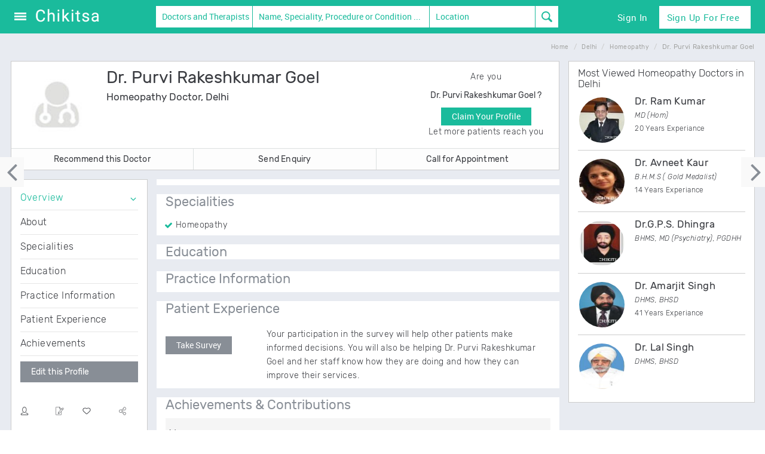

--- FILE ---
content_type: text/html; charset=UTF-8
request_url: https://www.chikitsa.com/doctor/dr-purvi-rakeshkumar-goel-homeopathy-doctor-and-therapist-delhi
body_size: 12432
content:




           <!DOCTYPE html> <!--[if lt IE 7]>      <html class="no-js lt-ie9 lt-ie8 lt-ie7"> <![endif]--> <!--[if IE 7]>         <html class="no-js lt-ie9 lt-ie8"> <![endif]--> <!--[if IE 8]>         <html class="no-js lt-ie9"> <![endif]--> <!--[if gt IE 8]><!--> <html class="no-js" lang=""> <!--<![endif]--> <head> <meta name="msvalidate.01" content="F1727DCC67EA817EC85978219ED3F740" /> <meta charset="utf-8"> <meta http-equiv="X-UA-Compatible" content="IE=edge"> <title>Dr. Purvi Rakeshkumar Goel - Homeopathy Doctor in Delhi | Chikitsa</title> <meta name="description" content="Dr. Purvi Rakeshkumar Goel is a Homeopathy Doctor in Delhi. Know more about Dr. Purvi Rakeshkumar Goel on Chikitsa.com and book appointments instantly." /> <meta name="keywords" content="" /> <meta name="author" content="" /> <meta name="google" value="notranslate" /> <meta name="robots" content="index, follow"> <meta name="application-name" content="Dr. Purvi Rakeshkumar Goel - Homeopathy Doctor in Delhi | Chikitsa"/> <meta name="msapplication-TileColor" content="#004876"/> <meta name="msapplication-TileImage" content="9ed20502-2ae0-4b44-9754-92af4de008ba.png"/> <meta property="fb:app_id" content="354706137890848" /> <meta name="og:title" content="Dr. Purvi Rakeshkumar Goel - Homeopathy Doctor in Delhi | Chikitsa"/> <meta name="og:type" content="Health|Medical Website"/> <meta name="og:image" content="https://www.chikitsa.com/10kimg/fb-image.png"/> <meta name="og:site_name" content="chikitsa"/> <meta name="fb:admins" content="214076565354449"/> <meta name="og:description" content="Dr. Purvi Rakeshkumar Goel is a Homeopathy Doctor in Delhi. Know more about Dr. Purvi Rakeshkumar Goel on Chikitsa.com and book appointments instantly."/> <meta property="twitter:card" content="summary_large_image" /> <meta property="twitter:site" content="@chikitsahealth" /> <meta property="twitter:title" content="Dr. Purvi Rakeshkumar Goel - Homeopathy Doctor in Delhi | Chikitsa" /> <meta property="twitter:description" content="Dr. Purvi Rakeshkumar Goel is a Homeopathy Doctor in Delhi. Know more about Dr. Purvi Rakeshkumar Goel on Chikitsa.com and book appointments instantly." /> <meta name="twitter:image" content="https://www.chikitsa.com/10kimg/fb-image.png"/> <link rel="canonical" href="http://www.chikitsa.com/doctor/dr-purvi-rakeshkumar-goel-homeopathy-doctor-and-therapist-delhi" /> <meta property="al:web:url" content="http://www.chikitsa.com/doctor/dr-purvi-rakeshkumar-goel-homeopathy-doctor-and-therapist-delhi" /> <meta name="propeller" content="8d145dacd6f7d366ee517e5f3f4058e2" /> <meta name="wot-verification" content="d3f95791b64b34faf4eb"/> <link rel="shortcut icon" href="https://www.chikitsa.com/10kimg/new-touch-icons/favicon.ico" type="image/x-icon" /> <link rel="apple-touch-icon" href="https://www.chikitsa.com/10kimg/new-touch-icons/apple-touch-icon.png" /> <link rel="apple-touch-icon" sizes="57x57" href="https://www.chikitsa.com/10kimg/new-touch-icons/apple-touch-icon-57x57.png" /> <link rel="apple-touch-icon" sizes="72x72" href="https://www.chikitsa.com/10kimg/new-touch-icons/apple-touch-icon-72x72.png" /> <link rel="apple-touch-icon" sizes="114x114" href="https://www.chikitsa.com/10kimg/new-touch-icons/apple-touch-icon-114x114.png" /> <link rel="apple-touch-icon" sizes="144x144" href="https://www.chikitsa.com/10kimg/new-touch-icons/apple-touch-icon-144x144.png" /> <link rel="apple-touch-icon" sizes="57x57" href="https://www.chikitsa.com/10kimg/new-touch-icons/apple-touch-icon-60x60.png" /> <link rel="apple-touch-icon" sizes="72x72" href="https://www.chikitsa.com/10kimg/new-touch-icons/apple-touch-icon-120x120.png" /> <link rel="apple-touch-icon" sizes="114x114" href="https://www.chikitsa.com/10kimg/new-touch-icons/apple-touch-icon-76x76.png" /> <link rel="apple-touch-icon" sizes="144x144" href="https://www.chikitsa.com/10kimg/new-touch-icons/apple-touch-icon-152x152.png" /> <meta name="msapplication-square70x70logo" content="https://www.chikitsa.com/10kimg/new-touch-icons/smalltile.png" /> <meta name="msapplication-square150x150logo" content="https://www.chikitsa.com/10kimg/new-touch-icons/mediumtile.png" /> <meta name="msapplication-wide310x150logo" content="https://www.chikitsa.com/10kimg/new-touch-icons/widetile.png" /> <meta name="msapplication-square310x310logo" content="https://www.chikitsa.com/10kimg/new-touch-icons/largetile.png" /><link rel="manifest" href="https://www.chikitsa.com/10kimg/new-touch-icons/manifest.json"> <meta name="msapplication-TileColor" content="#ffffff"> <meta name="msapplication-TileImage" content="https://www.chikitsa.com/10kimg/new-touch-icons/ms-icon-144x144.png"> <meta name="theme-color" content="#ffffff"> <meta name="viewport" content="width=device-width, initial-scale=1"> <meta name="apple-mobile-web-app-capable" content="yes"> <link rel="dns-prefetch" href="//d2m2a67oxwdwqb.cloudfront.net"> <link rel="stylesheet" href="https://www.chikitsa.com/10kcss/new_css_063.css"> <script async src="https://www.googletagmanager.com/gtag/js?id=G-168945QKL9"></script> <script>
  window.dataLayer = window.dataLayer || [];
  function gtag(){dataLayer.push(arguments);}
  gtag('js', new Date());

  gtag('config', 'G-168945QKL9');
</script> </head> <body class="header-fixed" id="main-body" > <div class="screen_block hide" id="screen_block"></div> <div class="wrapper" id="mainWrapper"> <header class="header header-sticky search-box-1 main-header " id="se_header"> <div class="navbar navbar-default " role="navigation"> <style>
 .ps-container .ps-scrollbar-y-rail{background-color: #e8ebec !important;width: 8px !important;/*display: block !important;opacity: 1 !important;*/right: 0px !important;}
    .ps-container .ps-scrollbar-y{width: 8px !important;height: 32px !important;
    background: #1abb9c url(https://www.chikitsa.com/ck-new-img/scrollbar-icon.png) no-repeat center center !important;}
  .header .navbar .main-search-form  label.white-input span input.main{background: #fff !important; color: #1abb9c !important;}
  .header .navbar .main-search-form label.white-input .form-control-feedback{color: #1abb9c !important;}
    .homehead .hdnone{display: none;}
  .homehead{position: absolute;top:0;width: 100%}
  .homehead .navbar{background: transparent;}
</style> <form class="sky-form main-search-form" onsubmit="return handleTopSearch()"> <fieldset> <div class="container-fluid"> <div class="row main-search-container"> <div class="col-md-9 col-sm-11 col-lg-9 col-xs-12 col-sm-12 main-search-block no-padding"> <div class="col-xs-12 col-sm-3 col-md-3 col-lg-3 pdxsz no-padding-right"> <div class="col-sm-12 col-md-12 col-lg-12 col-xs-12 no-padding"> <button type="button" id="menu-toggle" onclick="myFunction(this)"> <div class="bar1"></div> <div class="bar2"></div> <div class="bar3"></div> </i> </button> <a class="navbar-brand" href="/"> <img id="logo-header" class="img-responsive" src="https://www.chikitsa.com/ck-new-img/chikitsa-logo.png" alt="Logo"> </a> <div class="clearfix"></div> </div> </div> <div class="col-md-9 col-lg-9 col-sm-8 col-xs-12 hidden-xs no-padding "> <div class="col-md-2 col-lg-3 col-sm-3 col-xs-7 hidden-xs no-padding-right "> <label class="select"> <div class="dropdown doctor-dropdown doctor-dropdown-desktop"> <button class="dropdown-toggle pick-dropdown" type="button" id="menu1" data-toggle="dropdown">Doctors and Therapists                                    </button> <ul class="dropdown-menu search-menu-new" role="menu" aria-labelledby="menu1"> <li role="presentation" class="hidden" ><span role="menuitem" tabindex="-1" href="#" tab="doctors">Doctors and Therapists</span> </li> <li role="presentation" ><span role="menuitem" tabindex="-1" href="#" tab="hospitals">Treatment Centres</span> </li> <li role="presentation" ><span role="menuitem" tabindex="-1" href="#" id="rm-art" tab="articles">Articles</span> </li> <li role="presentation" ><span role="menuitem" tabindex="-1" href="#" tab="questions">Questions</span> </li> </ul> </div> </label> </div> <section class="col-lg-5 col-md-6 col-sm-5 main_srch_field main_search_inputs col-xs-12 no-padding"> <label class="input tab_fields tab_doctors full-auto" id="doc-query-block" onclick=""> <input style="display:none"> <input type="text" class="main typehead hasclear form-control" id="search-query" placeholder="Name, Speciality, Procedure or Condition ..." > <span class="clearer hidden glyphicon glyphicon-remove-circle form-control-feedback"></span> </label> <label class="input tab_fields tab_hospitals hidden full-auto" id="hosp-query-block" onclick=""> <input style="display:none"> <input type="text" class="main typehead hasClear" id="hospital-search-query" placeholder="Name or Speciality..." > <span class="clearer hidden glyphicon glyphicon-remove-circle form-control-feedback"></span> </label> <label class="input tab_fields tab_articles hidden full-auto" id="articles-query-block" onclick=""> <input style="display:none"> <input type="text" class="main typehead hasClear" id="articles-search-query" placeholder="Type here to search..." > <span class="clearer hidden glyphicon glyphicon-remove-circle form-control-feedback"></span> </label> <label class="input tab_fields tab_questions hidden full-auto" id="questions-query-block" onclick=""> <input style="display:none"> <input type="text" class="main typehead hasClear" id="questions-search-query" placeholder="Type here to search..." > <span class="clearer hidden glyphicon glyphicon-remove-circle form-control-feedback"></span> </label> <input type="hidden" id="main-search-link" value="doctors-and-therapists"> <input type="hidden" id="main-hospital-search-link" value="treatment-centres"> <input type="hidden" id="main-articles-search-link" value="health"> </section> <section class="col-lg-3 col-md-3 col-sm-3 col-xs-9 no-padding tab_fields tab_doctors tab_hospitals tab_fitness-centres "> <label class="input full-auto tab_fields tab_doctors tab_hospitals " onclick=""> <input style="display:none"> <input type="text" id="location" class="typehead hasClear" placeholder="Location"> <span class="clearer hidden glyphicon glyphicon-remove-circle form-control-feedback"></span> </label> <label class="input full-auto tab_fields tab_fitness-centres hidden " onclick=""> <input style="display:none"> <input type="text" id="location_ft" class="typehead hasClear" placeholder="Location"> <span class="clearer hidden glyphicon glyphicon-remove-circle form-control-feedback"></span> </label> </section> <section class="col-lg-1 col-md-1 col-sm-1 col-xs-3 no-padding-left buttons-block"> <button type="submit" class="search"><i class="fa-search"></i> </button> </section> </div> </div> <div class="col-md-3 col-lg-3 col-xs-12 hidden-sm hidden-xs buttons-block no-padding-left"> <ul class="nav navbar-nav navbar-right"> <li><a href="/signin" class="hed-signin"><span>Sign In</span></a> </li> <li class="dropdown"><a href="#" class="dropdown-toggle hed-signup" data-toggle="dropdown"> Sign Up for Free
                                        </a> <ul class="dropdown-menu hed-login-menu"> <li><span role="menuitem" tabindex="-1"><a href="https://www.chikitsa.com/user-signup"> <div class="navbar-content"> <div class="row"> <div class="col-md-3 ico"> <i class="fa-user2"></i> </div> <div class="col-md-9 no-padding-left"> <p class="hed-heading">User</p> <p class="hed-sub-heading margin-top-18">Research & Ask a doctor</p> </div> </div> </div> </a></span> </li> <li> <span role="menuitem" tabindex="-1"><a href="https://www.chikitsa.com/doctor-signup"> <div class="navbar-content"> <div class="row"> <div class="col-md-3 ico"> <i class="fa-doctor"></i> </div> <div class="col-md-9 no-padding-left"> <p class="hed-heading">Doctor\Therapists</p> <p class="hed-sub-heading">Free listing <i class="fa fa-right-thin"></i> Reach more patients</p> </div> </div> </div> </a></span> </li> <li> <span role="menuitem" tabindex="-1"><a href="https://www.chikitsa.com/hospital-signup"> <div class="navbar-content"> <div class="row"> <div class="col-md-3 ico"> <i class="fa-hospital"></i> </div> <div class="col-md-9 no-padding-left"> <p class="hed-heading">Treatment Centres</p> <p class="hed-sub-heading margin-top-15">Free listing <i class="fa fa-right-thin"></i> Reach more patients</p> </div> </div> </div> </a></span> </li> </ul> </li> </ul> <div class="clearfix"></div> </div> </div> </div> </fieldset> </form> <script>
function myFunction(x) {
    x.classList.toggle("change");
}
        var main_location_link='india';
    var main_city_id='';
    var main_city_link = 'india';
        var main_locality_id='';

       var search_tab='doctors';
          var ad_query = '';
</script> </div> <div class="hidden" id="advanced-search-container"> <p class="adv-srch-loader"><img data-lz-src="https://www.chikitsa.com/images/loader.gif" /></p> </div> </header> <main id="wrapper" class="toggled" role="main" itemscope itemtype="https://schema.org/Physician"> <script>
              (adsbygoogle = window.adsbygoogle || []).push({
                google_ad_client: "ca-pub-3298660281871344",
                enable_page_level_ads: true
              });
            </script> <script>
                (function(i,s,o,g,r,a,m){i['GoogleAnalyticsObject']=r;i[r]=i[r]||function(){
              (i[r].q=i[r].q||[]).push(arguments)},i[r].l=1*new Date();a=s.createElement(o),
              m=s.getElementsByTagName(o)[0];a.async=1;a.src=g;m.parentNode.insertBefore(a,m)
              })(window,document,'script','//www.google-analytics.com/analytics.js','ga');

              ga('create', 'UA-42208134-1', 'auto');
              ga('send', 'pageview');
            </script> <div id="sidebar-wrapper" class="custom-sidebar-wrap"> <ul class="sidebar-nav"> <li ><a href="/ask-a-doctor">Ask a Doctor</a> </li> <li class="active" ><a href="/india/doctors-and-therapists">Doctors and Therapists </a> </li> <li ><a href="/india/treatment-centres">Treatment Centres </a> </li> <li ><a href="/health-articles">Health Articles </a> </li> <li><a href="/signin">Sign In</a></li> <li><a href="/user-signup">User Sign Up</a> </li> <li class="doctor-signup"><a href="/doctor-signup">Doctor Sign Up</a> </li> <li><a href="/hospital-signup">Centre Sign Up</a> </li> </li> </ul> </div> <div id="page-content-wrapper"> <main itemscope itemtype="https://schema.org/Physician"> <div class="listing-container container ind-profile no-padding"> <div class="ind-profile-container"> <div class="pull-right"> <div class="breadcrumbs"> <ul class="breadcrumb" itemscope itemtype="http://schema.org/BreadcrumbList"> <li itemprop="itemListElement" itemscope itemtype="http://schema.org/ListItem"><a itemprop="item" href="https://www.chikitsa.com"><span itemprop="name">Home</span></a> <meta itemprop="position" content="1" /> </li> <li itemprop="itemListElement" itemscope itemtype="http://schema.org/ListItem"><a itemprop="item" href="https://www.chikitsa.com/delhi/doctors"><span itemprop="name">Delhi</span></a> <meta itemprop="position" content="2" /> </li> <li itemprop="itemListElement" itemscope itemtype="http://schema.org/ListItem"><a itemprop="item" href="https://www.chikitsa.com/delhi/homeopathy-doctors-and-therapists"><span itemprop="name">Homeopathy</span></a> <meta itemprop="position" content="3" /> </li> <li><span itemprop="name">Dr. Purvi Rakeshkumar Goel</span></li> </ul> </div> </div> <div class="col-md-9 pro-height no-padding-left margin-bottom-20"> <div class="doc-profile doc-tab"> <div class="col-md-12 col-sm-12 col-xs-12 doc-box bg-white no-padding"> <meta itemprop="name" content="Dr. Purvi Rakeshkumar Goel" /> <meta itemprop="medicalSpecialty" content="Homeopathy Doctor" /> <div class="col-md-9 col-sm-12 col-xs-12 margin-top-10 no-padding-left margin-bottom-10"> <div class="col-md-3 col-sm-3 col-xs-3"> <img class="doc-pic img-circle md-margin-bottom-10 no-padding img-responsive" width="120" height="125" alt="Dr. Purvi Rakeshkumar Goel Homeopathy Doctor Delhi" title="Dr. Purvi Rakeshkumar Goel Homeopathy Delhi" src= "https://www.chikitsa.com/images/female.jpg" id="docimgsrc" itemprop="photo"> </div> <div class="col-md-9 col-sm-9 col-xs-9 no-padding-left"> <h1>Dr. Purvi Rakeshkumar Goel<br><span class="spec">Homeopathy Doctor, Delhi</span></h1> <p class="quali mbtz"></p> <div class="col-md-12 col-sm-12 doc-icons margin-top-15 no-padding col-xs-12"> <div class="row" style="margin-left:-10px"> <ul class="list-unstyled medium blog-info-new mltz mbtz"> </ul> </div> </div> </div> </div> <div class="col-md-3 hidden-sm hidden-xs no-padding-left"> <div class="text-center margin-top-15"> <p>Are you</p> <h5>Dr. Purvi Rakeshkumar Goel ?</h5> <button class="editclaimbtn btn-u" id="claim_profile">Claim Your Profile</button> <p class="msg">Let more patients reach you</p> </div> </div> <div class="col-xs-12 no-padding no-padding"> <div class="col-md-4 col-xs-4 col-sm-4 no-padding listing-top-border"> <button onclick="recdoc('0','8780')" class="recobtn btn-u btn-u-default capbtn-new listing-right-border btn-u-md">Recommend this Doctor</button> </div> <div class="col-md-4 col-xs-4 col-sm-4 no-padding listing-top-border"> <button onclick="showsendEnquiry('8780','https://www.chikitsa.com/doctor/dr-purvi-rakeshkumar-goel-homeopathy-doctor-and-therapist-delhi','doctor')" class="btn-u btn-u-default capbtn-new listing-right-border btn-u-md">Send Enquiry</button> </div> <div class="col-md-4 col-xs-4 col-sm-4 listing-top-border no-padding"> <button onclick="toggleIndDoctorLoadCont('8780')" class="btn-u btn-u-default capbtn-new btn-u-md">Call for Appointment</button> </div> </div> </div> </div> <div class="col-md-3 hidden-sm hidden-xs margin-top-15 doc-box bg-white doc-profile" role="complementary"> <section class="ind-profile-sidebar-section"> <nav class="ind-profile-sidebar hidden-print"> <ul class="list-group sidebar-nav-v1 ind-profile-sidenav nav" id="sidebar-nav"> <li class="active list-toggle margin-top-10 hidden-xs hidden-sm"> <a href="#overview" class="border-bottom" onclick="return overview();">Overview</a> <ul class="collapse nav"> <li><a href="#overview-about" onclick="return about();">About</a> </li> <li><a href="#overview-specialities" onclick="return specialities();">Specialities</a> </li> <li><a href="#overview-education" onclick="return education();">Education</a> </li> </ul> </li> <li class="list-group-item hidden-xs hidden-sm"> <a href="#practice-information" class="border-bottom" onclick="return practiceinfo();">Practice Information</a> </li> <li class="list-group-item hidden-xs hidden-sm"> <a href="#patient-experience" class="border-bottom" onclick="return patientExperience();">Patient Experience</a> <ul class="collapse nav hidden" id="takesurveytab"> <li><a href="#takesurvey">Take Survey</a></li> </ul> </li> <li class="list-group-item hidden-xs hidden-sm"> <a href="#achievements" class="border-bottom" onclick="return achievements();">Achievements</a> </li> <li> <button class="recobtn contactbutton btn btn-u btn-block btn-u-default margin-top-10 hidden-xs hidden-sm edit_this" data-type="doctor" rel="8780" data-original-title="Edit this">Edit this Profile</button> </li> <li> <div id="ind-profile-actions" class="hidden-xs hidden-sm margin-top-40 margin-bottom-20"> <ul class="list-unstyled blog-info post-icons"> <li class="col-md-3  pointer tellafriend tooltips" onclick="showTellaFriendForm('8780','https://www.chikitsa.com/doctor/dr-purvi-rakeshkumar-goel-homeopathy-doctor-and-therapist-delhi', 'Ind Doctor Actions')" data-toggle="tooltip" data-placement="bottom" title="" data-original-title="Tell a friend"><i href="#hosp8780" class="fa-user"></i> </li> <li class="col-md-3 pointer tooltips text-center edit_this" data-type="doctor" rel="8780" type="button" data-toggle="tooltip" data-action="Ind Doctor Actions" data-placement="bottom" title="" data-original-title="Edit this"><i class="fa-edit text-center"></i></li> <li class="col-md-3 pointer text-center tooltips savebtn" id="savel8780" title="" data-original-title="Bookmark" data-title="Dr. Purvi Rakeshkumar Goel" data-url="https://www.chikitsa.com/doctor/dr-purvi-rakeshkumar-goel-homeopathy-doctor-and-therapist-delhi" data-toggle="tooltip" data-placement="bottom" data-action="Ind Doctor Actions"><i class="fa-favorite text-center"></i></li> <li class="col-md-3  pointer sharebtn wlbtn" id="sharel8780_div" data-title="Share" dt-title="Dr. Purvi Rakeshkumar Goel" data-original-title="Share" url="https://www.chikitsa.com/doctor/dr-purvi-rakeshkumar-goel-homeopathy-doctor-and-therapist-delhi" id="sharel8780"><i title="" class="fa-share pull-right"></i> </li> <div class="clearfix"></div> </ul> </div> </li> <li> <div id="footer-ad"> <div class="advertise_block margin-top-10"> </div> </div> </li> </ul> </nav> </section> </div> <div class="doc-clear-fix"></div> <div class="col-md-9 doc-ind-padding no-padding-right" role="main"> <section class="margin-top-15" id="overview"> <div class=" doc-profile"> <div class="ind-profile-section doc-tab-padding bg-white doc-ind-padding padding-bottom-10"> <div id="footer-ad"> <div class="advertise_block margin-top-10 margin-bottom-10"> </div> </div> <div id="overview-about" class="" ></div> <ul class="list-unstyled doctor-info margin-top-10 mbtz"> </ul> </div> <div class="ind-profile-section doc-tab-padding bg-white doc-ind-padding margin-top-15"> <h3 id="overview-specialities padding-top-10">Specialities</h3> <ul style="columns:2;"> <li><p class="specs">Homeopathy</p></li> </ul> </div> <div class="ind-profile-section doc-tab-padding bg-white doc-ind-padding margin-top-15"> <div class="cheSN-lists margin-bottom-10"> <h3 id="overview-education padding-top-10">Education</h3> </div> </div> </div> </section> <div id="footer-ad"> <div class="advertise_block text-center margin-top-20"> </div> </div> <div class="doc-profile margin-top-15"> <div class="ind-profile-section doc-tab-padding bg-white doc-ind-padding"> <section> <h3 id="practice-information">Practice Information</h3> <div class="row hosp-row"> </div> </section> <section> </div> </div> <section class="context-bg"> <div class=" doc-profile margin-top-15"> <div class="ind-profile-section bg-white doc-ind-padding"> <h3 id="patient-experience">Patient Experience</h3> <section id="ratings_con"> <section class="margin-top-19"> <div class="tabscontent"> <div class="row"> <div class="col-md-3"> <div class="margin-top-15"> <button onclick="$('#takesurvey').removeClass('hidden');location.hash='#takesurvey';" class="contactbutton btn btn-u btn-u-default">Take Survey</button> </div> </div> <div class="col-md-9"><p>Your participation in the survey will help other patients make informed decisions. You will also be helping Dr. Purvi Rakeshkumar Goel and her staff know how they are doing and how they can improve their services.</p></div> </div> </div> </section> </section> </section> <section id="takesurvey" class="hidden context-bg"> <div class="doc-profile margin-top-15"> <div class="ind-profile-section bg-white doc-box"> <h3 class="light">How was your experience with Dr. Purvi Rakeshkumar Goel?</h3> <p class="margin-bottom-30">Help other patients, and let the doctor know how she's doing</p> <form class="margin-bottom-10" method="post" onsubmit="return validate_pexp_form('0')"> <h5>Dr. Purvi Rakeshkumar Goel's Hospital/Clinic & Staff</h5> <div class="row surveyslider"> <div class="col-md-8 col-sm-7 col-xs-6"> <p>Ease of scheduling appointments</p> </div> <div class="col-md-4 col-sm-5 col-xs-6 no-padding"> <input id="office_staff_detail1" name="office_staff_detail1" type="text" data-slider-min="0" data-slider-max="5" data-slider-step="1" data-slider-value="0" data-slider-handle="custom" /> <span id="office_staff_detail1CurrentSliderValLabel"><span id="office_staff_detail1SliderVal">0</span></span> </div> </div> <div class="row surveyslider"> <div class="col-md-8 col-sm-7 col-xs-6"> <p>Hospital/clinic environment, Hygiene and Comfort</p> </div> <div class="col-md-4 col-sm-5 col-xs-6 no-padding"> <input id="office_staff_detail2" name="office_staff_detail2" type="text" data-slider-min="0" data-slider-max="5" data-slider-step="1" data-slider-value="0" data-slider-handle="custom" /> <span id="office_staff_detail2CurrentSliderValLabel"><span id="office_staff_detail2SliderVal">0</span></span> </div> </div> <div class="row surveyslider"> <div class="col-md-8 col-sm-7 col-xs-6"> <p>Staff responsiveness and politeness</p> </div> <div class="col-md-4 col-sm-5 col-xs-6 no-padding"> <input id="office_staff_detail3" name="office_staff_detail3" type="text" data-slider-min="0" data-slider-max="5" data-slider-step="1" data-slider-value="0" data-slider-handle="custom" /> <span id="office_staff_detail3CurrentSliderValLabel"><span id="office_staff_detail3SliderVal">0</span></span> </div> </div> <div class="row surveyslider"> <div class="col-md-8 col-sm-7 col-xs-6">Total time spent (Wait time + Consultation)</div> <div class="col-md-4 col-sm-5 col-xs-6 no-padding"> <input id="wait_time" name="wait_time" type="text" data-slider-min="0" data-slider-max="4" data-slider-step="1" data-slider-value="0" data-slider-handle="custom" /> <span id="wait_timeCurrentSliderValLabel"><span id="wait_timeSliderVal"></span></span> </div> </div> <h5>Experience with Dr. Purvi Rakeshkumar Goel</h5> <div class="row surveyslider"> <div class="col-md-8 col-sm-7 col-xs-6"> <p>Level of trust</p> </div> <div class="col-md-4 col-sm-5 col-xs-6 no-padding"> <input id="doc_exp_detail1" name="doc_exp_detail1" type="text" data-slider-min="0" data-slider-max="5" data-slider-step="1" data-slider-value="0" data-slider-handle="custom" /> <span id="doc_exp_detail1CurrentSliderValLabel"><span id="doc_exp_detail1SliderVal">0</span></span> </div> </div> <div class="row surveyslider"> <div class="col-md-8 col-sm-7 col-xs-6"> <p>Explains your medical condition(s)</p> </div> <div class="col-md-4 col-sm-5 col-xs-6 no-padding"> <input id="doc_exp_detail2" name="doc_exp_detail2" type="text" data-slider-min="0" data-slider-max="5" data-slider-step="1" data-slider-value="0" data-slider-handle="custom" /> <span id="doc_exp_detail2CurrentSliderValLabel"><span id="doc_exp_detail2SliderVal">0</span></span> </div> </div> <div class="row surveyslider"> <div class="col-md-8 col-sm-7 col-xs-6"> <p>Patiently listens and answers your questions</p> </div> <div class="col-md-4 col-sm-5 col-xs-6 no-padding"> <input id="doc_exp_detail3" name="doc_exp_detail3" type="text" data-slider-min="0" data-slider-max="5" data-slider-step="1" data-slider-value="0" data-slider-handle="custom" /> <span id="doc_exp_detail3CurrentSliderValLabel"><span id="doc_exp_detail3SliderVal">0</span></span> </div> </div> <div class="row surveyslider"> <div class="col-md-8 col-sm-7 col-xs-6"> <p>Spends enough amount of time</p> </div> <div class="col-md-4 col-sm-5 col-xs-6 no-padding"> <input id="doc_exp_detail4" name="doc_exp_detail4" type="text" data-slider-min="0" data-slider-max="5" data-slider-step="1" data-slider-value="0" data-slider-handle="custom" /> <span id="doc_exp_detail4CurrentSliderValLabel"><span id="doc_exp_detail4SliderVal">0</span></span> </div> </div> <h5>Overall</h5> <div class="row surveyslider"> <div class="col-md-8 col-sm-7 col-xs-6"> <p>Likelihood of recommending Dr. Purvi Rakeshkumar Goel to family and friends</p> </div> <div class="col-md-4 col-sm-5 col-xs-6 no-padding"> <input id="overall_rating" name="overall_rating" type="text" data-slider-min="0" data-slider-max="5" data-slider-step="1" data-slider-value="0" data-slider-handle="custom" /> <span id="overall_ratingCurrentSliderValLabel"><span id="overall_ratingSliderVal">0</span></span> </div> </div> <div class="row surveyslider mtp24"> <div class="col-xs-9"> <p>By submitting this survey, you agree to the terms and conditions of the User Agreement.</p> </div> <div class="clearfix"></div> </div> <div> <button class="contactbutton btn-u btn" type="submit">Submit Survey</button> </div> <script>
            load_patient_experience_sliders = 1;
        </script> </form> </div> </div> </section> <section> <div class="doc-profile margin-top-15"> <div class="ind-profile-section doc-tab-padding bg-white doc-ind-padding"> <h3 id="achievements">Achievements &amp; Contributions</h3> <div class="panel-group acc-v1" id="accordion-1"> <div class="panel panel-default"> <div class="panel-heading"> <header class="panel-title" id="news_tab"> <a class="accordion-toggle" data-toggle="collapse" data-parent="#accordion-1" href="#collapse-One">News</a> </header> </div> <div id="collapse-One" class="panel-collapse collapse in"> <div class="panel-body" id="news-panel"> <ul class="list-square"> </ul> </div> </div> </div> <div class="panel panel-default"> <div class="panel-heading"> <header class="panel-title" id="articles_tab"> <a class="accordion-toggle collapsed" data-toggle="collapse" data-parent="#accordion-1" href="#collapse-Two">Research &amp; Articles</a> </header> </div> <div id="collapse-Two" class="panel-collapse collapse" > <div class="panel-body" id="articles-panel"> <ul class="list-square"> </ul> </div> </div> </div> <div class="panel panel-default"> <div class="panel-heading" id="awards_tab"> <header class="panel-title"> <a class="accordion-toggle collapsed" data-toggle="collapse" data-parent="#accordion-1" href="#collapse-Three">Awards</a> </header> </div> <div id="collapse-Three" class="panel-collapse collapse"> <div class="panel-body" id="awards-panel"> <ul class="list-square"> </ul> </div> </div> </div> <div class="panel panel-default"> <div class="panel-heading" id="ppt_tab"> <header class="panel-title"> <a class="accordion-toggle collapsed" data-toggle="collapse" data-parent="#accordion-1" href="#collapse-Four">Paper Presentations</a> </header> </div> <div id="collapse-Four" class="panel-collapse collapse"> <div class="panel-body" id="ppt-panel"> <ul class="list-square"> </ul> </div> </div> </div> <div class="panel panel-default"> <div class="panel-heading" id="memberships_tab"> <header class="panel-title"> <a class="accordion-toggle collapsed" data-toggle="collapse" data-parent="#accordion-1" href="#collapse-Five">Memberships</a> </header> </div> <div id="collapse-Five" class="panel-collapse collapse"> <div class="panel-body" id="memberships-panel"> <ul class="list-square"> </ul> </div> </div> </div> <div class="panel panel-default"> <div class="panel-heading" id="gallery_tab"> <header class="panel-title"> <a class="accordion-toggle collapsed" data-toggle="collapse" data-parent="#accordion-1" href="#collapse-Six">Gallery</a> </header> </div> <div id="collapse-Six" class="panel-collapse collapse"> <div class="panel-body gallery-page" id="gallery-panel"> </div> </div> </div> </div> </div> </div> </section> <div id="footer-ad"> <div class="advertise_block text-center margin-top-20"> </div> </div> </div> </div> <button class="fixedright hidden-xs hidden-sm" onclick="location.href='doctor/dr-abhay-kumar-homeopathy-doctor-and-therapist-delhi'"><i class="fa fa-angle-right" style="color: #888e96;
                  font-size: 50px;text-align: left;position: relative;left: 0px;top: -10px;"></i></button> <button class="fixedleft hidden-xs hidden-sm" onclick="location.href='doctor/dr-manjeet-riatch-homeopathy-doctor-and-therapist-delhi'"><i class="fa fa-angle-left" style="color: #888e96;
                  font-size: 50px;text-align: left;position: relative;right: 5px;top: -10px;"></i></button> <script>
                    var doctor_id=parseInt('8780');
                    var load_doctor_page_view=1;
                    var load_profile_accordion=1;
                    function overview() {
                    ga('send', 'event', 'Ind Doctor Actions' , 'Overview','8780');
                    }
                    function about() {
                    ga('send', 'event', 'Ind Doctor Actions' , 'About','8780');
                    }
                    function experience() {
                    ga('send', 'event', 'Ind Doctor Actions' , 'Experience','8780');
                    }
                    function specialities() {
                    ga('send', 'event', 'Ind Doctor Actions' , 'Specialities','8780');
                    }
                    function procedures() {
                    ga('send', 'event', 'Ind Doctor Actions' , 'Procedures','8780');
                    }
                    function conditions() {
                    ga('send', 'event', 'Ind Doctor Actions' , 'Conditions','8780');
                    }
                    function expertise() {
                    ga('send', 'event', 'Ind Doctor Actions' , 'Expertise','8780');
                    }
                    function education() {
                    ga('send', 'event', 'Ind Doctor Actions' , 'Education','8780');
                    }
                    function practiceinfo() {
                    ga('send', 'event', 'Ind Doctor Actions' , 'Practice Info','8780');
                    }
                    function patientExperience() {
                    ga('send', 'event', 'Ind Doctor Actions' , 'Patient Experience','8780');
                    }
                    function achievements() {
                    ga('send', 'event', 'Ind Doctor Actions' , 'Achievements','8780');
                    }
                    function blog() {
                    ga('send', 'event', 'Ind Doctor Actions' , 'Blog','8780');
                    }
                    
                   // var load_new_styles=2;
                   var load_new_styles=1;
                   var tab = 'doctorprofile';
                </script> <div class="doc-profile"> <div class="col-md-3 block_right fa-fixed" role="complementary"> <div id="footer-ad"> </div> <div class="ipad-setup mauto" id="featured-hospitals"> </div> <div class="fe-doc" id="featured-doctors"> </div> <script>
 var load_featured=1;
 </script> <div class="fe-doc doc-profile"> <div class="ind-profile-section doc-tab-padding bg-white doc-box"> <h4>Most Viewed Homeopathy Doctors in Delhi</h4> <script>
    var mvd_doctors=new Array();
  </script> <div class="posts"> <dl class="dl-horizontal border-btm"> <dt><img class="img-circle" docname="Dr. Ram Kumar" id="doclink170" class='fdurl' ct='featured' data-lz-img-src="https://www.chikitsa.com/doctor_logos/1554462026_101325963364562_1551698774_n_-_Copy.jpg" alt="Dr. Ram Kumar" href="https://www.chikitsa.com/doctor/dr-ram-kumar-homeopathy-doctor-and-therapist-delhi" /></dt> <dd> <p><a href="https://www.chikitsa.com/doctor/dr-ram-kumar-homeopathy-doctor-and-therapist-delhi" onClick="ga('send', 'event', 'Doctor Clicks', 'Most Viewed','170');" class='fdurl' ct='featured'>Dr. Ram Kumar</a></p> <p class="edu">MD (Hom)</p> <p class="exp">20 Years Experiance</p> </dd> </dl> <script>
        mvd_doctors[mvd_doctors.length]=parseInt('170');
    </script> <dl class="dl-horizontal border-btm"> <dt><img class="img-circle" docname="Dr. Avneet Kaur" id="doclink22013"  class='fdurl' ct='featured' data-lz-img-src="https://www.chikitsa.com/doctor_logos/141769043222013dr-avneet-kaur-delhi.jpg" alt="Dr. Avneet Kaur" href="https://www.chikitsa.com/doctor/dr-avneet-kaur-homeopathy-doctor-and-therapist-delhi" /></dt> <dd> <p><a href="https://www.chikitsa.com/doctor/dr-avneet-kaur-homeopathy-doctor-and-therapist-delhi" onClick="ga('send', 'event', 'Doctor Clicks', 'Most Viewed','22013');" class='fdurl' ct='featured'>Dr. Avneet Kaur</a></p> <p class="edu">B.H.M.S ( Gold Medalist)</p> <p class="exp">14 Years Experiance</p> </dd> </dl> <script>
        mvd_doctors[mvd_doctors.length]=parseInt('22013');
    </script> <dl class="dl-horizontal border-btm"> <dt><img class="img-circle" docname="Dr.G.P.S. Dhingra" id="doclink20521"  class='fdurl' ct='featured' data-lz-img-src="https://www.chikitsa.com/doctor_logos/20521dr-g-p-s-dhingra-delhi.jpg" alt="Dr.G.P.S. Dhingra" href="https://www.chikitsa.com/doctor/dr-gps-dhingra-homeopathy-doctor-and-therapist-delhi" /></dt> <dd> <p><a href="https://www.chikitsa.com/doctor/dr-gps-dhingra-homeopathy-doctor-and-therapist-delhi" onClick="ga('send', 'event', 'Doctor Clicks', 'Most Viewed','20521');" class='fdurl' ct='featured'>Dr.G.P.S. Dhingra</a></p> <p class="edu">BHMS, MD (Psychiatry), PGDHH</p> </dd> </dl> <script>
        mvd_doctors[mvd_doctors.length]=parseInt('20521');
    </script> <dl class="dl-horizontal border-btm"> <dt><img class="img-circle" docname="Dr. Amarjit Singh" id="doclink570"  class='fdurl' ct='featured' data-lz-img-src="https://www.chikitsa.com/doctor_logos/570dr-amarjit singh-delhi.png" alt="Dr. Amarjit Singh" href="https://www.chikitsa.com/doctor/dr-amarjit-singh-homeopathy-doctor-and-therapist-delhi" /></dt> <dd> <p><a href="https://www.chikitsa.com/doctor/dr-amarjit-singh-homeopathy-doctor-and-therapist-delhi" onClick="ga('send', 'event', 'Doctor Clicks', 'Most Viewed','570');" class='fdurl' ct='featured'>Dr. Amarjit Singh</a></p> <p class="edu">DHMS, BHSD</p> <p class="exp">41 Years Experiance</p> </dd> </dl> <script>
        mvd_doctors[mvd_doctors.length]=parseInt('570');
    </script> <dl class="dl-horizontal"> <dt><img class="img-circle" docname="Dr. Lal Singh" id="doclink569"  class='fdurl' ct='featured' data-lz-img-src="https://www.chikitsa.com/doctor_logos/569dr-lal singh-delhi.png" alt="Dr. Lal Singh" href="https://www.chikitsa.com/doctor/dr-lal-singh-homeopathy-doctor-and-therapist-delhi" /></dt> <dd> <p><a href="https://www.chikitsa.com/doctor/dr-lal-singh-homeopathy-doctor-and-therapist-delhi" onClick="ga('send', 'event', 'Doctor Clicks', 'Most Viewed','569');" class='fdurl' ct='featured'>Dr. Lal Singh</a></p> <p class="edu">DHMS, BHSD</p> </dd> </dl> <script>
        mvd_doctors[mvd_doctors.length]=parseInt('569');
    </script> </div> </div> </div> <div class="margin-top-15"> <div id="footer-ad"> <div class="advertise_block margin-top-10"> <ins class="adsbygoogle"
     style="display:inline-block;width:300px;height:600px"
     data-ad-client="ca-pub-3298660281871344"
     data-ad-slot="7741763344"></ins> <script>
(adsbygoogle = window.adsbygoogle || []).push({});
</script> </div> </div> </div> <div class="bg-white doc-box padding-10 margin-top-15 listingfixedad"> <h3 class="text-center margin-top-0">Ask an Alternative Medicine Doctor</h3> <p class="text-center margin-bottom-20">Get Medical Advice from certified Alternative Medicine Specialists.</p> <form class="sky-form no-border ask-page margin-top-10" role="form" method="post" name="adddoctor" action="/ask-a-doctor" enctype="multipart/form-data"> <section> <label class="textarea"> <textarea rows="5" name="mainques" id="main_home_ques" class="field" data-errormessage="Please enter your question" placeholder="Type your detailed question..."></textarea> </label> </section> <div class="text-center"> <input type="hidden" id="country" name="country" value="United States" /> <input type="hidden" id="device" name="device" value="computer" /> <input type="hidden" id="browser" name="browser" value="Chrome" /> <input type="hidden" id="addques" name="addques" value="ask" /> <button type="submit" class="btn-u btn-block">Get Answer</button> </div> </form> </div> </div> </div> </div> </div> </div> <div class="modal fade" id="tellfriend_doctors" tabindex="-1" role="dialog" aria-labelledby="myModalLabel" aria-hidden="true"> <div class="modal-dialog popup"> <div class="modal-content"> <button aria-hidden="true" data-dismiss="modal" class="close" type="button">×</button> <div class="modal-header text-center"> <span class="modal-title"><i class="fa fa-lock"></i> Tell a friend</span> </div> <div class="modal-body contex-bg"> <form class="sky-form no-border" id="tellafriend_form_doctors" method='post'> <p class="notif color-green text-center"></p> <div class="loader text-center" style="display:none"> <i class="fa fa-spinner fa fa-spin"></i> </div> <div class="row"> <section class="col-md-5 col-md-offset-6"> <label class="checkbox"><input type="checkbox" onchange="changerecemail()"  id="check_email_tf"><i></i>Send this to me</label> </section> <div class="col-md-8 col-md-offset-2"> <section> <label class="label">Your Name <span class="color-red">*</span></label> <label class="input"> <input type="text" id="namedoc" name="name" required="required" value=""> </label> </section> <section> <label class="label">Your Email <span class="color-red">*</span></label> <label class="input"> <input type="email" required="required" id="fromdoc" name="from"   value=""> </label> </section> <section id="rec_mail_box"> <label class="label">Recipient Email <span class="color-red">*</span></label> <label class="input"> <input type="email" required="required" id="todoc" name="to"   value=""> </label> </section> <section class="hidden"> <label class="label">Subject <span class="color-red">*</span></label> <label class="input"> <input  type="text" id="subjectdoc"  name="subject" placeholder="subject" value="Look what i have found on chikitsa.com" > </label> </section> <input type="hidden" name="linkdoc" id="linkdoc" value="" /> <section class="hidden"> <label class="input"> <div id="messagedoc" name="message" class="field">Hello ,<br />
            Please Check out this link .<br/>></div> </label> <script>
        document.getElementById('messagedoc').contentEditable='true'; 
        </script> </section> </div> </div> </form> </div> <div class="modal-footer-center"> <input type="hidden" id="tellfriendDocid" /> <button class="btn-u" name="submit" class="form_but" 
     value="Submit"  onclick="return sendmaildoc('0');">Submit</button> <button data-dismiss="modal" class="btn-u btn-u-default" type="button" onclick="$('tellfriend_doctors').modal('hide')">Close</button> </div> </div> </div> </div> </div> <div class="modal fade" id="send_enquiry" tabindex="-1" role="dialog" aria-labelledby="myModalLabel" aria-hidden="true"> <div class="modal-dialog popup"> <div class="modal-content"> <button aria-hidden="true" data-dismiss="modal" class="close" type="button">×</button> <div class="modal-header text-center"> <span class="modal-title"><i class="fa fa-lock"></i> Send Enquiry</span> </div> <div class="modal-body contex-bg"> <form class="sky-form no-border" id="sendenq_form_doctor" method='post'> <p class="notif color-green text-center"></p> <div class="loader text-center" style="display:none"> <i class="fa fa-spinner fa fa-spin"></i> </div> <div class="row"> <div class="col-md-8 col-md-offset-2"> <section> <label class="label">Name <span class="color-red">*</span></label> <label class="input"> <input type="text" id="enq_name" name="enq_name" required="required" value=""> </label> </section> <section id="rec_mail_box"> <label class="label">Phone <span class="color-red">*</span></label> <label class="input"> <input type="phone" required="required" id="enq_phone" name="enq_phone"   value=""> </label> </section> <section> <label class="label">Email <span class="color-red">*</span></label> <label class="input"> <input type="email" required="required" id="enq_email" name="enq_email"   value=""> </label> </section> <section class="label"> <label class="label">Additional Details <span class="color-red">*</span></label> <label class="textarea"> <textarea id="enq_subj" rows="3" class="field" name="enq_subj"></textarea> </label> </section> </div> </div> </form> </div> <div class="modal-footer-center"> <input type="hidden" id="sendenqid" /> <input type="hidden" id="slug" /> <input type="hidden" id="type" /> <input type="hidden" id="dcity" name="dcity" value="7" /> <input type="hidden" id="sendenq" name="sendenq" value="1" /> <input type="hidden" id="source" name="source" value="ind-doc" /> <input type="hidden" id="country" name="country" value="United States" /> <input type="hidden" id="device" name="device" value="computer" /> <input type="hidden" id="browser" name="browser" value="Chrome" /> <button class="btn-u" name="submit" class="form_but" 
     value="Submit"  onclick="return submitsendEnquiry();">Submit</button> <button data-dismiss="modal" class="btn-u btn-u-default" type="button" onclick="$('send_enquiry').modal('hide')">Close</button> </div> </div> </div> </div> </div> </main> </div> </main> <div id="dynamic_footer" class="dynamic-footer"> <div class="container tab_div_outer centercont pdz"> <div class="margin-top-20 margin-bottom-10"> <div class="mtp10"> </div> </div> </div> </div> <div class="fixedsocial hidden-xs hidden-sm"> <div class='shareaholic-canvas' data-app='share_buttons' data-app-id='19011181'></div> </div> <div class="footer-v3 footer-v1"> <div class="footer"> <div class="container"> <div class="row"> <div class="col-md-3 col-sm-4 col-xs-6 md-margin-bottom-20"> <div class="thumb-headline">Chikitsa</div> <ul class="list-unstyled simple-list margin-bottom-20"> <li><a href="https://www.chikitsa.com/about-us">About Us </a> </li> <li><a href="https://www.chikitsa.com/contact-us">Contact Us </a> </li> <li><a href="https://www.chikitsa.com/advertise" style="color:#1abb9c;">Advertise with us </a> </li> <li><a href="https://www.chikitsa.com/careers">Careers </a> </li> <li><a href="https://www.chikitsa.com/privacy-policy">Privacy Policy </a> </li> <li><a href="https://www.chikitsa.com/terms-and-conditions">Terms and Conditions </a> </li> </ul> </div> <div class="col-md-3 col-sm-4 col-xs-6 md-margin-bottom-20"> <div class="thumb-headline">Contribute</div> <ul class="list-unstyled simple-list margin-bottom-20"> <li><a href="https://www.chikitsa.com/contribute-hospital">Add Hospital</a> </li> <li><a href="https://www.chikitsa.com/contribute-doctor">Add Doctor</a> </li> <li><a href="https://www.chikitsa.com/contribute-article">Add Article</a> </li> </ul> <ul class="footer-socials list-unstyled list-inline"> <li> <a href="http://www.facebook.com/chikitsacom" target="_blank"><img data-lz-img-src="https://www.chikitsa.com/assets/img/icons/fb-circular.png" /> </a> </li> <li> <a href="https://twitter.com/Chikitsachannel" target="_blank"><img data-lz-img-src="https://www.chikitsa.com/assets/img/icons/twitter-circular.png" /> </a> </li> <li> <a href="#" rel="publisher"><img data-lz-img-src="https://www.chikitsa.com/assets/img/icons/google-plus.png" /> </a> </li> </ul> </div> <div class="col-md-3 col-sm-4 col-xs-6  md-margin-bottom-20"> <div class="thumb-headline">Services</div> <ul class="list-unstyled simple-list margin-bottom-20"> <li><a href="https://www.chikitsa.com/ask-a-doctor">Ask a Doctor </a> </li> <li><a href="https://www.chikitsa.com/reviews">Hospital Reviews </a> </li> <li><a href="https://www.chikitsa.com/health-articles">Health Articles </a> </li> </ul> </div> <div class="col-md-3 col-sm-4 col-xs-6 md-margin-bottom-20"> <div class="thumb-headline small">About</div> <ul class="list-unstyled two-column-list margin-bottom-20"> <li><a href="https://www.chikitsa.com/about-ayurveda">Ayurveda</a> </li> <li><a href="https://www.chikitsa.com/about-homeopathy">Homeopathy</a> </li> <li><a href="https://www.chikitsa.com/about-naturopathy">Naturopathy</a> </li> <li><a href="https://www.chikitsa.com/about-acupuncture">Acupuncture</a> </li> <li><a href="https://www.chikitsa.com/about-yoga">Yoga & Meditation</a> </li> </ul> </div> </div> </div> </div> <div id="fb-root"></div> <div class="copyright"> <div class="container"> <div class="row"> <div class="col-md-7 col-xs-12"> <p>Disclaimer - The content on this site is for informational purposes only.  Always seek the advice of a qualified physician.</p> </div> <div class="col-md-5 col-xs-12"> <p class="pull-right">
                        Copyright © 2026 Chikitsa.com
                    </p> </div> </div> </div> </div> </div> <div id="contact_popup" class="modal fade" id="user_verify_popup" tabindex="-1" role="dialog" aria-labelledby="myModalLabel" aria-hidden="true"> <div class="modal-dialog popup"> <div class="modal-content"> <button aria-hidden="true" data-dismiss="modal" class="close" type="button">×</button> <div class="modal-header text-center"> <span class="modal-title" id="modal-title">Call For Appointment</span> </div> <div class="modal-body contex-bg"> <p class="message text-center">When you call, don't forget to mention that you found this on chikitsa.com</p> <div id="popup_contact_data"></div> </div> </div> </div> </div> <div class="modal fade" id="log_msg_pop" tabindex="-1" role="dialog" aria-labelledby="myModalLabel" aria-hidden="true"> <div class="modal-dialog popup"> <div class="modal-content"> <button aria-hidden="true" data-dismiss="modal" class="close" type="button">×</button> <div class="modal-header text-center"> <h4 class="modal-title">Message</h4> </div> <div class="modal-body"> <p class="message text-center" id='log_msg_stat'></p> <form class="sign_form" method="post" onsubmit='return false;'> <div class="pure-g tac"> <div class="pure-u-1 dbluebg"> </div> </div> </form> <div class="modal-footer"> <button data-dismiss="modal" class="btn-u btn-u-default" type="button">Close</button> </div> </div> </div> </div> </div> <div class="modal fade" id="cd_log_msg_pop" tabindex="-1" role="dialog"
aria-labelledby="myModalLabel" aria-hidden="true"> <div class="modal-dialog"> <div class="modal-content"> <div class="modal-header"> <button aria-hidden="true" data-dismiss="modal" class="close" type="button">×</button> <h4 class="modal-title"><i class="fa fa-envelope"></i> Message</h4> </div> <div class="modal-body"> <p class="bg-info" id='cd_login_msg_stat'>Please login to make this action</p> </div> <div class="modal-footer"> <form method="get" action="/signin"> <input type="hidden" name="redirect" id="cd_login_redirect"> <button data-dismiss="modal" class="btn-u btn-u-default" type="button">Close</button> <button class="btn-u" type="submit">Login</button> </form> </div> </div> </div> </div> <div class="modal fade" id="claimform" tabindex="-1" role="dialog" aria-labelledby="myModalLabel" aria-hidden="true"> <div class="modal-dialog popup"> <div class="modal-content"> <button aria-hidden="true" data-dismiss="modal" class="close" type="button">×</button> <div class="modal-header text-center"> <span class="modal-title">Claim Your Profile</span> </div> <div class="modal-body contex-bg"> <p class="message text-center">Note:&nbsp;</b> If you are Dr. Purvi Rakeshkumar Goel or an authorized personnel to
        manage his profile select the appropriate option to continue.</p> <form class="sky-form no-border" method='post'> <div class="row"> <section class="col-md-10 col-md-offset-1"> <label class="radio"><input type="radio" id="docclaimcheck" name="docclaimcheck" onclick="if(this.checked==true)$('#claimrelation').hide()" /><i class="rounded-x"></i>I am Dr. Purvi Rakeshkumar Goel</label> <label class="radio"><input type="radio" id="adminclaimcheck" name="docclaimcheck" onclick="if(this.checked==true)$('#claimrelation').show()" /><i class="rounded-x"></i>I am authorised to manage Dr. Purvi Rakeshkumar Goel's profile</label> </section> <div id="claimrelation" style="display:none"> <section class="col-md-10 col-md-offset-1"> <label class="label">I am his/her</label> <label class="input"> <input id="relationclaim" type="text" placeholder="Assistant" value=""> </label> </section> </div> </div> <div class="modal-footer"> <button  type="button" class="btn-u" onclick="claimchecksubmit()"> Submit </button> <button  type="button" class="btn-u btn-u-default" onclick="$('#claimform').modal('hide')" class="cancelmbut">Cancel </button> </div> </div> </form> </div> </div> </div> <div class="modal fade" id="doctorclaim" tabindex="-1" role="dialog" aria-labelledby="myModalLabel" aria-hidden="true"> <div class="modal-dialog popup"> <div class="modal-content"> <button aria-hidden="true" data-dismiss="modal" class="close" type="button">×</button> <div class="modal-header text-center"> <span class="modal-title">Claim Your Profile</span> </div> <div class="modal-body contex-bg"> <form id='doctorclaimform' name='doctorclaimform' method="post" class="sky-form no-border registration_form repnewform"> <div class="notif"></div> <div class="loader" style="display:none"> <i class="fa fa-spinner fa fa-spin"></i> </div> <div class="row"> <section class="col-md-10 col-md-offset-1"> <label class="label">Your Name</label> <label class="input"> <input itype="text" id="doctorclaimformname" name="name" required="required" disabled
                value="Dr. Purvi Rakeshkumar Goel"> </label> </section> <section class="col-md-10 col-md-offset-1"> <label class="label">Your Email</label> <label class="input"> <input type="email" required="required" id="doctorclaimformemail" name="email" value=""> </label> </section> <section class="col-md-10 col-md-offset-1"> <label class="label">Your Phone</label> <label class="input"> <input type="text" id="doctorclaimformphone" class="input-mask-mobile" name="phone" required="required" value=""/> </label> </section> </div> <div class="modal-footer-center"> <input type="hidden" name="link8780" id="doctorclaimformlink" value="doctors-in-delhi/dr-purvi-rakeshkumar-goel/8780/0/"/> <input type="hidden" value="8780" id="doctorclaimformdoc_claim_req" name="doc_claim_req"/> <input type="hidden" value="female" id="doctorclaimformgend" name="gend"/> <input type="hidden" value="7" id="doctorclaimformcity_cl" name="city_cl"/> <input type="hidden" value="" id="doctorclaimformuserid"/> <button  name="submit" class="btn-u" type="button" value="Submit" onclick="doctorclaim('0');"> Submit </button> <button type="button" class="btn-u btn-u-default" onclick="$('#doctorclaim').modal('hide')" class="cancelmbut">Cancel </button> </div> </form> </div> </div> </div> </div> <div class="modal fade signin_signup" id="adminclaim" tabindex="-1" role="dialog" aria-labelledby="myModalLabel" aria-hidden="true"> <div class="modal-dialog popup"> <div class="modal-content"> <button aria-hidden="true" data-dismiss="modal" class="close" type="button">×</button> <div class="modal-header text-center"> <span class="modal-title">Claim Your Profile</span> </div> <div class="modal-body contex-bg"> <form id='doctorclaimform' name='adminclaimform' method="post" class="sky-form no-border registration_form repnewform"> <div class="notif"></div> <div class="loader" style="display:none"> <i class="fa fa-spinner fa fa-spin"></i> </div> <div class="row"> <section class="col-md-10 col-md-offset-1"> <label class="label">Your Name</label> <label class="input"> <input type="text" id="adminclaimformname" name="name" required="required" value=""> </label> </section> <section class="col-md-10 col-md-offset-1"> <label class="label">Your Email</label> <label class="input"> <input type="email" required="required" id="adminclaimformemail" name="email" value=""> </label> </section> <section class="col-md-10 col-md-offset-1"> <label class="label">Your Phone</label> <label class="input"> <input type="text" id="adminclaimformphone" name="phone" required="required" value=""/> </label> </section> </div> <div class="modal-footer-center"> <input type="hidden" name="link8780" id="adminclaimformlink" value="doctors-in-delhi/dr-purvi-rakeshkumar-goel/8780/0/"/> <input type="hidden" value="8780" id="adminclaimformdoc_claim_req" name="doc_claim_req"/> <input type="hidden" value="female" id="adminclaimformgend" name="gend"/> <input type="hidden" value="7" id="adminclaimformcity_cl" name="city_cl"/> <input type="hidden" value="" id="adminclaimformrole"/> <input type="hidden" value="" id="adminclaimformuserid"/> <button type="button" class="btn-u btn-u-default" onclick="$('#adminclaim').modal('hide')" class="cancelmbut">Cancel </button> <button  name="submit" class="btn-u" type="button" value="Submit" onclick="adminclaim('0');"> Submit </button> </div> </form> </div> </div> </div> </div> <div class="modal fade" id="edit_thisdiv" tabindex="-1" role="dialog" aria-labelledby="myModalLabel" aria-hidden="true"> <div class="modal-dialog popup"> <div class="modal-content"> <button aria-hidden="true" data-dismiss="modal" class="close" type="button">×</button> <div class="modal-header text-center"> <span class="modal-title"><i class="fa fa-lock"></i> Edit This</span> </div> <div class="modal-body contex-bg"> <p class="message text-center" style="margin-bottom:0px;">Help us improve this profile</p> </div> <form class="sky-form no-border" method='post'> <div class="modal-body contex-bg"> <div class="row"> <section class="col-md-5 col-md-offset-4"> <label class="radio"><input type="radio" id="edit_this_report_error" name="edit_this_check" /><i class="rounded-x"></i>Report as Inaccurate</label> <label class="radio"><input type="radio" id="edit_this_edit" name="edit_this_check" /><i class="rounded-x"></i>Edit This</label> </section> </div> </div> <div class="modal-footer-center"> <input type="hidden" id="edit_thistype" name="edit_this_type" value=""/> <input type="hidden" id="edit_thisid" name="edit_this_id" value=""/> <input type="hidden" value="1" name="edithis"/> <button class="btn-u" onclick="return edit_this_checksubmit()" type="submit">Submit</button> <button data-dismiss="modal" class="btn-u btn-u-default" type="button" onclick="$('#edit_thisdiv').modal('hide')">Close</button> </div> </form> </div> </div> </div> </div> <div class="modal fade" id="edit_this_report_errordiv" tabindex="-1" role="dialog" aria-labelledby="myModalLabel" aria-hidden="true"> <div class="modal-dialog popup"> <div class="modal-content"> <button aria-hidden="true" data-dismiss="modal" class="close" type="button">×</button> <div class="modal-header text-center"> <span class="modal-title">Report Inaccurate</span> </div> <div class="modal-body contex-bg"> <p class="message text-center" style="margin-bottom:0px;">If you find any details incorrect, let us know by entering a comment here.</p> </div> <form class="sky-form no-border" method='post'> <div class="modal-body contex-bg"> <section> <label class="textarea"> <textarea rows="5" id="edit_this_report_error_error" name="edit_this_report_error_error"
            class="field"></textarea> </label> </section> <input type="hidden" id="edit_this_report_errortype" name="edit_this_report_error_type" value=""/> <input type="hidden" id="edit_this_report_errorid" name="edit_this_report_error_id" value=""/> <input type="hidden" value="1" name="reportinaccurate"/> </div> <div class="modal-footer-center"> <button class="btn-u" onclick="return edit_this_report_errorchecksubmit()" type="submit">Submit</button> <button data-dismiss="modal" class="btn-u btn-u-default" onclick="$('#edit_this_report_errordiv').modal('hide')" type="button">Close</button> </div> </form> </div> </div> </div> </div> <div class="modal fade" id="bookmark_data" tabindex="-1" role="dialog" aria-labelledby="myModalLabel" aria-hidden="true"> <div class="modal-dialog popup"> <div class="modal-content"> <button aria-hidden="true" data-dismiss="modal" class="close" type="button">×</button> <div class="modal-header text-center"> <span class="modal-title"><i class="fa fa-heart-o"></i> Save to My chikitsa Pages</span> </div> <div class="modal-body contex-bg"> <p class="message text-center" style="margin-bottom:0px;">You can save this page with current page title or you can create new page title.</p> <p id="bookmark_error"></p> </div> <form class="sky-form no-border" name="bookmarkform"> <section class="col-md-10 col-md-offset-1"> <label class="input"> <input type="text" id="bookmark_title" placeholder="Page Title" name="pagetitle" value="Dr. Purvi Rakeshkumar Goel - Homeopathy Doctor in Delhi | Chikitsa"/> </label> </section> <div class="modal-footer-center"> <input type="hidden" id="bookmark_link" name="pagelink" value="http://www.chikitsa.com/doctor/dr-purvi-rakeshkumar-goel-homeopathy-doctor-and-therapist-delhi"/> <button class="btn-u" onclick="insertbookmark(this.form)" type="button">Submit</button> <button data-dismiss="modal" class="btn-u btn-u-default" id="bcancel" onclick="$('#bookmark_error').html('');$('#bookmark_data').modal('hide')">Close</button> </div> </form> </div> </div> </div> </div> <div class="modal fade" id="leads_popup" tabindex="-1" role="dialog" aria-labelledby="myModalLabel" aria-hidden="true"> <div class="modal-dialog popup"> <div class="modal-content"> <button aria-hidden="true" data-dismiss="modal" class="close" type="button">×</button> <div class="modal-header text-center"> <span class="modal-title">Are you looking for treatment in India?</span> </div> <div class="modal-body text-center"> <p class="message" style="margin-bottom:30px;">We served over 10,000 patients from United States</p> <form class="sky-form no-border reg-page" action="/leads-page" name="lead-data" id="lead-data" method="post"> <input name="city_id" type="hidden" value=""> <input name="loc_id"  type="hidden" value=""> <input name="spec_id"  type="hidden" value=""> <input name="altspec"  type="hidden" value=""> <input name="url" id="leadurl" type="hidden" value="http://www.chikitsa.com/doctor/dr-purvi-rakeshkumar-goel-homeopathy-doctor-and-therapist-delhi"> <input name="source"  type="hidden" value="bd-popup"> <input name="proc_id"  type="hidden" value=""> <input name="cond_id"  type="hidden" value=""> <button class="btn-u btn-u-lg" type="submit">Post your medical treatment enquiry</button> </form> <p class="message" style="margin-top:30px; margin-bottom:0px;">We will connect and guide you to the top doctors and institutions based on your medical condition.</p> </div> </div> </div> </div> <script>
</script> <div class="modal fade" id="resend_confirmation" tabindex="-1" role="dialog" aria-labelledby="myModalLabel" aria-hidden="true"> <div class="modal-dialog popup"> <div class="modal-content"> <button aria-hidden="true" data-dismiss="modal" class="close" type="button">×</button> <div class="modal-header text-center"> <h4 class="modal-title">Resend Confirmation Mail</h4> </div> <div class="modal-body"> <form class="sky-form no-border cd-form" method='post' onsubmit='return false;'> <p class='pdz' id='rc_status'></p> <div class="row"> <section class="col-md-10 col-md-offset-1"> <label class="label">Your Email</label> <label class="input"> <input class="full-width has-padding has-border" name="resendmail" id="resendmail" type="email" required="required" placeholder="E-mail"> <input type='hidden' name='resendconfirmation' value='submit'/> </label> </section> </div> <div class="modal-footer-center"> <button class="btn-u" onclick="resend_confirm_mail_main()" type="button" name="submit" value="Send Now">Resend</button> <button type="button" class="btn-u btn-u-default" onclick="$('#resend_confirmation').modal('hide')" class="cancelmbut">Cancel </button> </form> </div> </div> </div> </div> <script type="text/javascript" src="https://www.chikitsa.com/10kjs/main-new-056.js"></script> <script>
		var log=0;
		var log_name='';
		var baseurl='https://www.chikitsa.com/';
		var cfurl='https://www.chikitsa.com/';
        var detect_city = 'India';
        var device  = 'computer';
jQuery(document).ready(function() {
  App.init();
  Masking.initMasking();
  FancyBox.initFancybox();
  App.initParallaxBg();
  listingcheck();
});
</script> <script>
  if (typeof load_new_styles !== 'undefined') {
  if(load_new_styles==1){
    document.getElementById('wrapper').style.backgroundColor='#E8EBF1';
  }
}
</script> <script>
var city_popup_load=0;
//Ask A Doctor Make search active in ask a doctor page when search is triggered
 
 
//force claim if claimprofile is true
$(document).ready(function(){
  var claim= '';
  if(claim=='true')
  {
   setTimeout(function() {
        $('#claim_profile').trigger('click');
    },10);
  }
});
 
</script> <script>
function downloadJSAtOnload() {
var element = document.createElement("script");

element.src = cfurl+"10kjs/main-defer-new-056.js";


//element.src = baseurl+"minify/b=10kjs&f=jquery-ui-1.10.3.custom.min.js,plugins_defer.js,main_defer.js,initialize_defer.js";
document.body.appendChild(element);
}
if (window.addEventListener)
window.addEventListener("load", downloadJSAtOnload, false);
else if (window.attachEvent)
window.attachEvent("onload", downloadJSAtOnload);
else window.onload = downloadJSAtOnload;
   </script> <!--[if lt IE 9]>
    <script src="https://www.chikitsa.com/assets/plugins/respond.js"></script>
    <script src="https://www.chikitsa.com/assets/plugins/html5shiv.js"></script>
    <![endif]--> </body></html>

--- FILE ---
content_type: text/html; charset=utf-8
request_url: https://www.google.com/recaptcha/api2/aframe
body_size: 264
content:
<!DOCTYPE HTML><html><head><meta http-equiv="content-type" content="text/html; charset=UTF-8"></head><body><script nonce="CrEimPDCJF9oGmaicnJocw">/** Anti-fraud and anti-abuse applications only. See google.com/recaptcha */ try{var clients={'sodar':'https://pagead2.googlesyndication.com/pagead/sodar?'};window.addEventListener("message",function(a){try{if(a.source===window.parent){var b=JSON.parse(a.data);var c=clients[b['id']];if(c){var d=document.createElement('img');d.src=c+b['params']+'&rc='+(localStorage.getItem("rc::a")?sessionStorage.getItem("rc::b"):"");window.document.body.appendChild(d);sessionStorage.setItem("rc::e",parseInt(sessionStorage.getItem("rc::e")||0)+1);localStorage.setItem("rc::h",'1769103948962');}}}catch(b){}});window.parent.postMessage("_grecaptcha_ready", "*");}catch(b){}</script></body></html>

--- FILE ---
content_type: text/css; charset=utf-8
request_url: https://www.chikitsa.com/10kcss/new_css_063.css
body_size: 72850
content:
/*!
 * Bootstrap v3.2.0 (http://getbootstrap.com)
 * Copyright 2011-2014 Twitter, Inc.
 * Licensed under MIT (https://github.com/twbs/bootstrap/blob/master/LICENSE)
 *//*! normalize.css v3.0.1 | MIT License | git.io/normalize */html{font-family:sans-serif;-webkit-text-size-adjust:100%;-ms-text-size-adjust:100%}body{margin:0}article,aside,details,figcaption,figure,footer,header,hgroup,main,nav,section,summary{display:block}audio,canvas,progress,video{display:inline-block;vertical-align:baseline}audio:not([controls]){display:none;height:0}[hidden],template{display:none}a{background:0 0}a:active,a:hover{outline:0}abbr[title]{border-bottom:1px dotted}b,strong{font-weight:700}dfn{font-style:italic}h1{margin:.67em 0;font-size:2em}mark{color:#000;background:#ff0}small{font-size:80%}sub,sup{position:relative;font-size:75%;line-height:0;vertical-align:baseline}sup{top:-.5em}sub{bottom:-.25em}img{border:0}svg:not(:root){overflow:hidden}figure{margin:1em 40px}hr{height:0;-webkit-box-sizing:content-box;-moz-box-sizing:content-box;box-sizing:content-box}pre{overflow:auto}code,kbd,pre,samp{font-family:monospace,monospace;font-size:1em}button,input,optgroup,select,textarea{margin:0;font:inherit;color:inherit}button{overflow:visible}button,select{text-transform:none}button,html input[type=button],input[type=reset],input[type=submit]{-webkit-appearance:button;cursor:pointer}button[disabled],html input[disabled]{cursor:default}button::-moz-focus-inner,input::-moz-focus-inner{padding:0;border:0}input{line-height:normal}input[type=checkbox],input[type=radio]{-webkit-box-sizing:border-box;-moz-box-sizing:border-box;box-sizing:border-box;padding:0}input[type=number]::-webkit-inner-spin-button,input[type=number]::-webkit-outer-spin-button{height:auto}input[type=search]{-webkit-box-sizing:content-box;-moz-box-sizing:content-box;box-sizing:content-box;-webkit-appearance:textfield}input[type=search]::-webkit-search-cancel-button,input[type=search]::-webkit-search-decoration{-webkit-appearance:none}fieldset{padding:.35em .625em .75em;margin:0 2px;border:1px solid silver}legend{padding:0;border:0}textarea{overflow:auto}optgroup{font-weight:700}table{border-spacing:0;border-collapse:collapse}td,th{padding:0}@media print{*{color:#000!important;text-shadow:none!important;background:transparent!important;-webkit-box-shadow:none!important;box-shadow:none!important}a,a:visited{text-decoration:underline}a[href]:after{content:" (" attr(href) ")"}abbr[title]:after{content:" (" attr(title) ")"}a[href^="javascript:"]:after,a[href^="#"]:after{content:""}pre,blockquote{border:1px solid #999;page-break-inside:avoid}thead{display:table-header-group}tr,img{page-break-inside:avoid}img{max-width:100%!important}p,h2,h3{orphans:3;widows:3}h2,h3{page-break-after:avoid}select{background:#fff!important}.navbar{display:none}.table td,.table th{background-color:#fff!important}.btn>.caret,.dropup>.btn>.caret{border-top-color:#000!important}.label{border:1px solid #000}.table{border-collapse:collapse!important}.table-bordered th,.table-bordered td{border:1px solid #ddd!important}}@font-face{font-family:'Glyphicons Halflings';src:url(/assets/plugins/bootstrap/fonts/glyphicons-halflings-regular.eot);src:url(/assets/plugins/bootstrap/fonts/glyphicons-halflings-regular.eot?#iefix) format('embedded-opentype'),url(/assets/plugins/bootstrap/fonts/glyphicons-halflings-regular.woff) format('woff'),url(/assets/plugins/bootstrap/fonts/glyphicons-halflings-regular.ttf) format('truetype'),url(/assets/plugins/bootstrap/fonts/glyphicons-halflings-regular.svg#glyphicons_halflingsregular) format('svg')}.glyphicon{position:relative;top:1px;display:inline-block;font-family:'Glyphicons Halflings';font-style:normal;font-weight:400;line-height:1;-webkit-font-smoothing:antialiased;-moz-osx-font-smoothing:grayscale}.glyphicon-asterisk:before{content:"\2a"}.glyphicon-plus:before{content:"\2b"}.glyphicon-euro:before{content:"\20ac"}.glyphicon-minus:before{content:"\2212"}.glyphicon-cloud:before{content:"\2601"}.glyphicon-envelope:before{content:"\2709"}.glyphicon-pencil:before{content:"\270f"}.glyphicon-glass:before{content:"\e001"}.glyphicon-music:before{content:"\e002"}.glyphicon-search:before{content:"\e003"}.glyphicon-heart:before{content:"\e005"}.glyphicon-star:before{content:"\e006"}.glyphicon-star-empty:before{content:"\e007"}.glyphicon-user:before{content:"\e008"}.glyphicon-film:before{content:"\e009"}.glyphicon-th-large:before{content:"\e010"}.glyphicon-th:before{content:"\e011"}.glyphicon-th-list:before{content:"\e012"}.glyphicon-ok:before{content:"\e013"}.glyphicon-remove:before{content:"\e014"}.glyphicon-zoom-in:before{content:"\e015"}.glyphicon-zoom-out:before{content:"\e016"}.glyphicon-off:before{content:"\e017"}.glyphicon-signal:before{content:"\e018"}.glyphicon-cog:before{content:"\e019"}.glyphicon-trash:before{content:"\e020"}.glyphicon-home:before{content:"\e021"}.glyphicon-file:before{content:"\e022"}.glyphicon-time:before{content:"\e023"}.glyphicon-road:before{content:"\e024"}.glyphicon-download-alt:before{content:"\e025"}.glyphicon-download:before{content:"\e026"}.glyphicon-upload:before{content:"\e027"}.glyphicon-inbox:before{content:"\e028"}.glyphicon-play-circle:before{content:"\e029"}.glyphicon-repeat:before{content:"\e030"}.glyphicon-refresh:before{content:"\e031"}.glyphicon-list-alt:before{content:"\e032"}.glyphicon-lock:before{content:"\e033"}.glyphicon-flag:before{content:"\e034"}.glyphicon-headphones:before{content:"\e035"}.glyphicon-volume-off:before{content:"\e036"}.glyphicon-volume-down:before{content:"\e037"}.glyphicon-volume-up:before{content:"\e038"}.glyphicon-qrcode:before{content:"\e039"}.glyphicon-barcode:before{content:"\e040"}.glyphicon-tag:before{content:"\e041"}.glyphicon-tags:before{content:"\e042"}.glyphicon-book:before{content:"\e043"}.glyphicon-bookmark:before{content:"\e044"}.glyphicon-print:before{content:"\e045"}.glyphicon-camera:before{content:"\e046"}.glyphicon-font:before{content:"\e047"}.glyphicon-bold:before{content:"\e048"}.glyphicon-italic:before{content:"\e049"}.glyphicon-text-height:before{content:"\e050"}.glyphicon-text-width:before{content:"\e051"}.glyphicon-align-left:before{content:"\e052"}.glyphicon-align-center:before{content:"\e053"}.glyphicon-align-right:before{content:"\e054"}.glyphicon-align-justify:before{content:"\e055"}.glyphicon-list:before{content:"\e056"}.glyphicon-indent-left:before{content:"\e057"}.glyphicon-indent-right:before{content:"\e058"}.glyphicon-facetime-video:before{content:"\e059"}.glyphicon-picture:before{content:"\e060"}.glyphicon-map-marker:before{content:"\e062"}.glyphicon-adjust:before{content:"\e063"}.glyphicon-tint:before{content:"\e064"}.glyphicon-edit:before{content:"\e065"}.glyphicon-share:before{content:"\e066"}.glyphicon-check:before{content:"\e067"}.glyphicon-move:before{content:"\e068"}.glyphicon-step-backward:before{content:"\e069"}.glyphicon-fast-backward:before{content:"\e070"}.glyphicon-backward:before{content:"\e071"}.glyphicon-play:before{content:"\e072"}.glyphicon-pause:before{content:"\e073"}.glyphicon-stop:before{content:"\e074"}.glyphicon-forward:before{content:"\e075"}.glyphicon-fast-forward:before{content:"\e076"}.glyphicon-step-forward:before{content:"\e077"}.glyphicon-eject:before{content:"\e078"}.glyphicon-chevron-left:before{content:"\e079"}.glyphicon-chevron-right:before{content:"\e080"}.glyphicon-plus-sign:before{content:"\e081"}.glyphicon-minus-sign:before{content:"\e082"}.glyphicon-remove-sign:before{content:"\e083"}.glyphicon-ok-sign:before{content:"\e084"}.glyphicon-question-sign:before{content:"\e085"}.glyphicon-info-sign:before{content:"\e086"}.glyphicon-screenshot:before{content:"\e087"}.glyphicon-remove-circle:before{content:"\e088"}.glyphicon-ok-circle:before{content:"\e089"}.glyphicon-ban-circle:before{content:"\e090"}.glyphicon-arrow-left:before{content:"\e091"}.glyphicon-arrow-right:before{content:"\e092"}.glyphicon-arrow-up:before{content:"\e093"}.glyphicon-arrow-down:before{content:"\e094"}.glyphicon-share-alt:before{content:"\e095"}.glyphicon-resize-full:before{content:"\e096"}.glyphicon-resize-small:before{content:"\e097"}.glyphicon-exclamation-sign:before{content:"\e101"}.glyphicon-gift:before{content:"\e102"}.glyphicon-leaf:before{content:"\e103"}.glyphicon-fire:before{content:"\e104"}.glyphicon-eye-open:before{content:"\e105"}.glyphicon-eye-close:before{content:"\e106"}.glyphicon-warning-sign:before{content:"\e107"}.glyphicon-plane:before{content:"\e108"}.glyphicon-calendar:before{content:"\e109"}.glyphicon-random:before{content:"\e110"}.glyphicon-comment:before{content:"\e111"}.glyphicon-magnet:before{content:"\e112"}.glyphicon-chevron-up:before{content:"\e113"}.glyphicon-chevron-down:before{content:"\e114"}.glyphicon-retweet:before{content:"\e115"}.glyphicon-shopping-cart:before{content:"\e116"}.glyphicon-folder-close:before{content:"\e117"}.glyphicon-folder-open:before{content:"\e118"}.glyphicon-resize-vertical:before{content:"\e119"}.glyphicon-resize-horizontal:before{content:"\e120"}.glyphicon-hdd:before{content:"\e121"}.glyphicon-bullhorn:before{content:"\e122"}.glyphicon-bell:before{content:"\e123"}.glyphicon-certificate:before{content:"\e124"}.glyphicon-thumbs-up:before{content:"\e125"}.glyphicon-thumbs-down:before{content:"\e126"}.glyphicon-hand-right:before{content:"\e127"}.glyphicon-hand-left:before{content:"\e128"}.glyphicon-hand-up:before{content:"\e129"}.glyphicon-hand-down:before{content:"\e130"}.glyphicon-circle-arrow-right:before{content:"\e131"}.glyphicon-circle-arrow-left:before{content:"\e132"}.glyphicon-circle-arrow-up:before{content:"\e133"}.glyphicon-circle-arrow-down:before{content:"\e134"}.glyphicon-globe:before{content:"\e135"}.glyphicon-wrench:before{content:"\e136"}.glyphicon-tasks:before{content:"\e137"}.glyphicon-filter:before{content:"\e138"}.glyphicon-briefcase:before{content:"\e139"}.glyphicon-fullscreen:before{content:"\e140"}.glyphicon-dashboard:before{content:"\e141"}.glyphicon-paperclip:before{content:"\e142"}.glyphicon-heart-empty:before{content:"\e143"}.glyphicon-link:before{content:"\e144"}.glyphicon-phone:before{content:"\e145"}.glyphicon-pushpin:before{content:"\e146"}.glyphicon-usd:before{content:"\e148"}.glyphicon-gbp:before{content:"\e149"}.glyphicon-sort:before{content:"\e150"}.glyphicon-sort-by-alphabet:before{content:"\e151"}.glyphicon-sort-by-alphabet-alt:before{content:"\e152"}.glyphicon-sort-by-order:before{content:"\e153"}.glyphicon-sort-by-order-alt:before{content:"\e154"}.glyphicon-sort-by-attributes:before{content:"\e155"}.glyphicon-sort-by-attributes-alt:before{content:"\e156"}.glyphicon-unchecked:before{content:"\e157"}.glyphicon-expand:before{content:"\e158"}.glyphicon-collapse-down:before{content:"\e159"}.glyphicon-collapse-up:before{content:"\e160"}.glyphicon-log-in:before{content:"\e161"}.glyphicon-flash:before{content:"\e162"}.glyphicon-log-out:before{content:"\e163"}.glyphicon-new-window:before{content:"\e164"}.glyphicon-record:before{content:"\e165"}.glyphicon-save:before{content:"\e166"}.glyphicon-open:before{content:"\e167"}.glyphicon-saved:before{content:"\e168"}.glyphicon-import:before{content:"\e169"}.glyphicon-export:before{content:"\e170"}.glyphicon-send:before{content:"\e171"}.glyphicon-floppy-disk:before{content:"\e172"}.glyphicon-floppy-saved:before{content:"\e173"}.glyphicon-floppy-remove:before{content:"\e174"}.glyphicon-floppy-save:before{content:"\e175"}.glyphicon-floppy-open:before{content:"\e176"}.glyphicon-credit-card:before{content:"\e177"}.glyphicon-transfer:before{content:"\e178"}.glyphicon-cutlery:before{content:"\e179"}.glyphicon-header:before{content:"\e180"}.glyphicon-compressed:before{content:"\e181"}.glyphicon-earphone:before{content:"\e182"}.glyphicon-phone-alt:before{content:"\e183"}.glyphicon-tower:before{content:"\e184"}.glyphicon-stats:before{content:"\e185"}.glyphicon-sd-video:before{content:"\e186"}.glyphicon-hd-video:before{content:"\e187"}.glyphicon-subtitles:before{content:"\e188"}.glyphicon-sound-stereo:before{content:"\e189"}.glyphicon-sound-dolby:before{content:"\e190"}.glyphicon-sound-5-1:before{content:"\e191"}.glyphicon-sound-6-1:before{content:"\e192"}.glyphicon-sound-7-1:before{content:"\e193"}.glyphicon-copyright-mark:before{content:"\e194"}.glyphicon-registration-mark:before{content:"\e195"}.glyphicon-cloud-download:before{content:"\e197"}.glyphicon-cloud-upload:before{content:"\e198"}.glyphicon-tree-conifer:before{content:"\e199"}.glyphicon-tree-deciduous:before{content:"\e200"}*{-webkit-box-sizing:border-box;-moz-box-sizing:border-box;box-sizing:border-box}:before,:after{-webkit-box-sizing:border-box;-moz-box-sizing:border-box;box-sizing:border-box}html{font-size:10px;-webkit-tap-highlight-color:rgba(0,0,0,0)}body{font-family:"Helvetica Neue",Helvetica,Arial,sans-serif;font-size:14px;line-height:1.42857143;color:#333;background-color:#fff}input,button,select,textarea{font-family:inherit;font-size:inherit;line-height:inherit}a{color:#428bca;text-decoration:none}a:hover,a:focus{color:#2a6496;text-decoration:underline}a:focus{outline:thin dotted;outline:5px auto -webkit-focus-ring-color;outline-offset:-2px}figure{margin:0}img{vertical-align:middle}.img-responsive,.thumbnail>img,.thumbnail a>img,.carousel-inner>.item>img,.carousel-inner>.item>a>img{display:block;width:100% \9;max-width:100%;height:auto}.img-rounded{border-radius:6px}.img-thumbnail{display:inline-block;width:100% \9;max-width:100%;height:auto;padding:4px;line-height:1.42857143;background-color:#fff;border:1px solid #ddd;border-radius:4px;-webkit-transition:all .2s ease-in-out;-o-transition:all .2s ease-in-out;transition:all .2s ease-in-out}.img-circle{border-radius:50%}hr{margin-top:20px;margin-bottom:20px;border:0;border-top:1px solid #eee}.sr-only{position:absolute;width:1px;height:1px;padding:0;margin:-1px;overflow:hidden;clip:rect(0,0,0,0);border:0}.sr-only-focusable:active,.sr-only-focusable:focus{position:static;width:auto;height:auto;margin:0;overflow:visible;clip:auto}h1,h2,h3,h4,h5,h6,.h1,.h2,.h3,.h4,.h5,.h6{font-family:inherit;font-weight:500;line-height:1.1;color:inherit}h1 small,h2 small,h3 small,h4 small,h5 small,h6 small,.h1 small,.h2 small,.h3 small,.h4 small,.h5 small,.h6 small,h1 .small,h2 .small,h3 .small,h4 .small,h5 .small,h6 .small,.h1 .small,.h2 .small,.h3 .small,.h4 .small,.h5 .small,.h6 .small{font-weight:400;line-height:1;color:#777}h1,.h1,h2,.h2,h3,.h3{margin-top:20px;margin-bottom:10px}h1 small,.h1 small,h2 small,.h2 small,h3 small,.h3 small,h1 .small,.h1 .small,h2 .small,.h2 .small,h3 .small,.h3 .small{font-size:65%}h4,.h4,h5,.h5,h6,.h6{margin-top:10px;margin-bottom:10px}h4 small,.h4 small,h5 small,.h5 small,h6 small,.h6 small,h4 .small,.h4 .small,h5 .small,.h5 .small,h6 .small,.h6 .small{font-size:75%}h1,.h1{font-size:36px}h2,.h2{font-size:30px}h3,.h3{font-size:24px}h4,.h4{font-size:18px}h5,.h5{font-size:14px}h6,.h6{font-size:12px}p{margin:0 0 10px}.lead{margin-bottom:20px;font-size:16px;font-weight:300;line-height:1.4}@media (min-width:768px){.lead{font-size:21px}}small,.small{font-size:85%}cite{font-style:normal}mark,.mark{padding:.2em;background-color:#fcf8e3}.text-left{text-align:left}.text-right{text-align:right}.text-center{text-align:center}.text-justify{text-align:justify}.text-nowrap{white-space:nowrap}.text-lowercase{text-transform:lowercase}.text-uppercase{text-transform:uppercase}.text-capitalize{text-transform:capitalize}.text-muted{color:#777}.text-primary{color:#428bca}a.text-primary:hover{color:#3071a9}.text-success{color:#3c763d}a.text-success:hover{color:#2b542c}.text-info{color:#31708f}a.text-info:hover{color:#245269}.text-warning{color:#8a6d3b}a.text-warning:hover{color:#66512c}.text-danger{color:#a94442}a.text-danger:hover{color:#843534}.bg-primary{color:#fff;background-color:#428bca}a.bg-primary:hover{background-color:#3071a9}.bg-success{background-color:#dff0d8}a.bg-success:hover{background-color:#c1e2b3}.bg-info{background-color:#d9edf7}a.bg-info:hover{background-color:#afd9ee}.bg-warning{background-color:#fcf8e3}a.bg-warning:hover{background-color:#f7ecb5}.bg-danger{background-color:#f2dede}a.bg-danger:hover{background-color:#e4b9b9}.page-header{padding-bottom:9px;margin:40px 0 20px;border-bottom:1px solid #eee}ul,ol{margin-top:0;margin-bottom:10px}ul ul,ol ul,ul ol,ol ol{margin-bottom:0}.list-unstyled{padding-left:0;list-style:none}.list-inline{padding-left:0;margin-left:-5px;list-style:none}.list-inline>li{display:inline-block;padding-right:5px;padding-left:5px}dl{margin-top:0;margin-bottom:20px}dt,dd{line-height:1.42857143}dt{font-weight:700}dd{margin-left:0}@media (min-width:768px){.dl-horizontal dt{float:left;width:160px;overflow:hidden;clear:left;text-align:right;text-overflow:ellipsis;white-space:nowrap}.dl-horizontal dd{margin-left:180px}}abbr[title],abbr[data-original-title]{cursor:help;border-bottom:1px dotted #777}.initialism{font-size:90%;text-transform:uppercase}blockquote{padding:10px 20px;margin:0 0 20px;font-size:17.5px;border-left:5px solid #eee}blockquote p:last-child,blockquote ul:last-child,blockquote ol:last-child{margin-bottom:0}blockquote footer,blockquote small,blockquote .small{display:block;font-size:80%;line-height:1.42857143;color:#777}blockquote footer:before,blockquote small:before,blockquote .small:before{content:'\2014 \00A0'}.blockquote-reverse,blockquote.pull-right{padding-right:15px;padding-left:0;text-align:right;border-right:5px solid #eee;border-left:0}.blockquote-reverse footer:before,blockquote.pull-right footer:before,.blockquote-reverse small:before,blockquote.pull-right small:before,.blockquote-reverse .small:before,blockquote.pull-right .small:before{content:''}.blockquote-reverse footer:after,blockquote.pull-right footer:after,.blockquote-reverse small:after,blockquote.pull-right small:after,.blockquote-reverse .small:after,blockquote.pull-right .small:after{content:'\00A0 \2014'}blockquote:before,blockquote:after{content:""}address{margin-bottom:20px;font-style:normal;line-height:1.42857143}code,kbd,pre,samp{font-family:Menlo,Monaco,Consolas,"Courier New",monospace}code{padding:2px 4px;font-size:90%;color:#c7254e;background-color:#f9f2f4;border-radius:4px}kbd{padding:2px 4px;font-size:90%;color:#fff;background-color:#333;border-radius:3px;-webkit-box-shadow:inset 0 -1px 0 rgba(0,0,0,.25);box-shadow:inset 0 -1px 0 rgba(0,0,0,.25)}kbd kbd{padding:0;font-size:100%;-webkit-box-shadow:none;box-shadow:none}pre{display:block;padding:9.5px;margin:0 0 10px;font-size:13px;line-height:1.42857143;color:#333;word-break:break-all;word-wrap:break-word;background-color:#f5f5f5;border:1px solid #ccc;border-radius:4px}pre code{padding:0;font-size:inherit;color:inherit;white-space:pre-wrap;background-color:transparent;border-radius:0}.pre-scrollable{max-height:340px;overflow-y:scroll}.container{padding-right:15px;padding-left:15px;margin-right:auto;margin-left:auto}@media (min-width:768px){.container{width:750px}}@media (min-width:992px){.container{width:970px}}@media (min-width:1200px){.container{width:1170px}}.container-fluid{padding-right:15px;padding-left:15px;margin-right:auto;margin-left:auto}.row{margin-right:-15px;margin-left:-15px}.col-xs-1,.col-sm-1,.col-md-1,.col-lg-1,.col-xs-2,.col-sm-2,.col-md-2,.col-lg-2,.col-xs-3,.col-sm-3,.col-md-3,.col-lg-3,.col-xs-4,.col-sm-4,.col-md-4,.col-lg-4,.col-xs-5,.col-sm-5,.col-md-5,.col-lg-5,.col-xs-6,.col-sm-6,.col-md-6,.col-lg-6,.col-xs-7,.col-sm-7,.col-md-7,.col-lg-7,.col-xs-8,.col-sm-8,.col-md-8,.col-lg-8,.col-xs-9,.col-sm-9,.col-md-9,.col-lg-9,.col-xs-10,.col-sm-10,.col-md-10,.col-lg-10,.col-xs-11,.col-sm-11,.col-md-11,.col-lg-11,.col-xs-12,.col-sm-12,.col-md-12,.col-lg-12{position:relative;min-height:1px;padding-right:15px;padding-left:15px}.col-xs-1,.col-xs-2,.col-xs-3,.col-xs-4,.col-xs-5,.col-xs-6,.col-xs-7,.col-xs-8,.col-xs-9,.col-xs-10,.col-xs-11,.col-xs-12{float:left}.col-xs-12{width:100%}.col-xs-11{width:91.66666667%}.col-xs-10{width:83.33333333%}.col-xs-9{width:75%}.col-xs-8{width:66.66666667%}.col-xs-7{width:58.33333333%}.col-xs-6{width:50%}.col-xs-5{width:41.66666667%}.col-xs-4{width:33.33333333%}.col-xs-3{width:25%}.col-xs-2{width:16.66666667%}.col-xs-1{width:8.33333333%}.col-xs-pull-12{right:100%}.col-xs-pull-11{right:91.66666667%}.col-xs-pull-10{right:83.33333333%}.col-xs-pull-9{right:75%}.col-xs-pull-8{right:66.66666667%}.col-xs-pull-7{right:58.33333333%}.col-xs-pull-6{right:50%}.col-xs-pull-5{right:41.66666667%}.col-xs-pull-4{right:33.33333333%}.col-xs-pull-3{right:25%}.col-xs-pull-2{right:16.66666667%}.col-xs-pull-1{right:8.33333333%}.col-xs-pull-0{right:auto}.col-xs-push-12{left:100%}.col-xs-push-11{left:91.66666667%}.col-xs-push-10{left:83.33333333%}.col-xs-push-9{left:75%}.col-xs-push-8{left:66.66666667%}.col-xs-push-7{left:58.33333333%}.col-xs-push-6{left:50%}.col-xs-push-5{left:41.66666667%}.col-xs-push-4{left:33.33333333%}.col-xs-push-3{left:25%}.col-xs-push-2{left:16.66666667%}.col-xs-push-1{left:8.33333333%}.col-xs-push-0{left:auto}.col-xs-offset-12{margin-left:100%}.col-xs-offset-11{margin-left:91.66666667%}.col-xs-offset-10{margin-left:83.33333333%}.col-xs-offset-9{margin-left:75%}.col-xs-offset-8{margin-left:66.66666667%}.col-xs-offset-7{margin-left:58.33333333%}.col-xs-offset-6{margin-left:50%}.col-xs-offset-5{margin-left:41.66666667%}.col-xs-offset-4{margin-left:33.33333333%}.col-xs-offset-3{margin-left:25%}.col-xs-offset-2{margin-left:16.66666667%}.col-xs-offset-1{margin-left:8.33333333%}.col-xs-offset-0{margin-left:0}@media (min-width:768px){.col-sm-1,.col-sm-2,.col-sm-3,.col-sm-4,.col-sm-5,.col-sm-6,.col-sm-7,.col-sm-8,.col-sm-9,.col-sm-10,.col-sm-11,.col-sm-12{float:left}.col-sm-12{width:100%}.col-sm-11{width:91.66666667%}.col-sm-10{width:83.33333333%}.col-sm-9{width:75%}.col-sm-8{width:66.66666667%}.col-sm-7{width:58.33333333%}.col-sm-6{width:50%}.col-sm-5{width:41.66666667%}.col-sm-4{width:33.33333333%}.col-sm-3{width:25%}.col-sm-2{width:16.66666667%}.col-sm-1{width:8.33333333%}.col-sm-pull-12{right:100%}.col-sm-pull-11{right:91.66666667%}.col-sm-pull-10{right:83.33333333%}.col-sm-pull-9{right:75%}.col-sm-pull-8{right:66.66666667%}.col-sm-pull-7{right:58.33333333%}.col-sm-pull-6{right:50%}.col-sm-pull-5{right:41.66666667%}.col-sm-pull-4{right:33.33333333%}.col-sm-pull-3{right:25%}.col-sm-pull-2{right:16.66666667%}.col-sm-pull-1{right:8.33333333%}.col-sm-pull-0{right:auto}.col-sm-push-12{left:100%}.col-sm-push-11{left:91.66666667%}.col-sm-push-10{left:83.33333333%}.col-sm-push-9{left:75%}.col-sm-push-8{left:66.66666667%}.col-sm-push-7{left:58.33333333%}.col-sm-push-6{left:50%}.col-sm-push-5{left:41.66666667%}.col-sm-push-4{left:33.33333333%}.col-sm-push-3{left:25%}.col-sm-push-2{left:16.66666667%}.col-sm-push-1{left:8.33333333%}.col-sm-push-0{left:auto}.col-sm-offset-12{margin-left:100%}.col-sm-offset-11{margin-left:91.66666667%}.col-sm-offset-10{margin-left:83.33333333%}.col-sm-offset-9{margin-left:75%}.col-sm-offset-8{margin-left:66.66666667%}.col-sm-offset-7{margin-left:58.33333333%}.col-sm-offset-6{margin-left:50%}.col-sm-offset-5{margin-left:41.66666667%}.col-sm-offset-4{margin-left:33.33333333%}.col-sm-offset-3{margin-left:25%}.col-sm-offset-2{margin-left:16.66666667%}.col-sm-offset-1{margin-left:8.33333333%}.col-sm-offset-0{margin-left:0}}@media (min-width:992px){.col-md-1,.col-md-2,.col-md-3,.col-md-4,.col-md-5,.col-md-6,.col-md-7,.col-md-8,.col-md-9,.col-md-10,.col-md-11,.col-md-12{float:left}.col-md-12{width:100%}.col-md-11{width:91.66666667%}.col-md-10{width:83.33333333%}.col-md-9{width:75%}.col-md-8{width:66.66666667%}.col-md-7{width:58.33333333%}.col-md-6{width:50%}.col-md-5{width:41.66666667%}.col-md-4{width:33.33333333%}.col-md-3{width:25%}.col-md-2{width:16.66666667%}.col-md-1{width:8.33333333%}.col-md-pull-12{right:100%}.col-md-pull-11{right:91.66666667%}.col-md-pull-10{right:83.33333333%}.col-md-pull-9{right:75%}.col-md-pull-8{right:66.66666667%}.col-md-pull-7{right:58.33333333%}.col-md-pull-6{right:50%}.col-md-pull-5{right:41.66666667%}.col-md-pull-4{right:33.33333333%}.col-md-pull-3{right:25%}.col-md-pull-2{right:16.66666667%}.col-md-pull-1{right:8.33333333%}.col-md-pull-0{right:auto}.col-md-push-12{left:100%}.col-md-push-11{left:91.66666667%}.col-md-push-10{left:83.33333333%}.col-md-push-9{left:75%}.col-md-push-8{left:66.66666667%}.col-md-push-7{left:58.33333333%}.col-md-push-6{left:50%}.col-md-push-5{left:41.66666667%}.col-md-push-4{left:33.33333333%}.col-md-push-3{left:25%}.col-md-push-2{left:16.66666667%}.col-md-push-1{left:8.33333333%}.col-md-push-0{left:auto}.col-md-offset-12{margin-left:100%}.col-md-offset-11{margin-left:91.66666667%}.col-md-offset-10{margin-left:83.33333333%}.col-md-offset-9{margin-left:75%}.col-md-offset-8{margin-left:66.66666667%}.col-md-offset-7{margin-left:58.33333333%}.col-md-offset-6{margin-left:50%}.col-md-offset-5{margin-left:41.66666667%}.col-md-offset-4{margin-left:33.33333333%}.col-md-offset-3{margin-left:25%}.col-md-offset-2{margin-left:16.66666667%}.col-md-offset-1{margin-left:8.33333333%}.col-md-offset-0{margin-left:0}}@media (min-width:1200px){.col-lg-1,.col-lg-2,.col-lg-3,.col-lg-4,.col-lg-5,.col-lg-6,.col-lg-7,.col-lg-8,.col-lg-9,.col-lg-10,.col-lg-11,.col-lg-12{float:left}.col-lg-12{width:100%}.col-lg-11{width:91.66666667%}.col-lg-10{width:83.33333333%}.col-lg-9{width:75%}.col-lg-8{width:66.66666667%}.col-lg-7{width:58.33333333%}.col-lg-6{width:50%}.col-lg-5{width:41.66666667%}.col-lg-4{width:33.33333333%}.col-lg-3{width:25%}.col-lg-2{width:16.66666667%}.col-lg-1{width:8.33333333%}.col-lg-pull-12{right:100%}.col-lg-pull-11{right:91.66666667%}.col-lg-pull-10{right:83.33333333%}.col-lg-pull-9{right:75%}.col-lg-pull-8{right:66.66666667%}.col-lg-pull-7{right:58.33333333%}.col-lg-pull-6{right:50%}.col-lg-pull-5{right:41.66666667%}.col-lg-pull-4{right:33.33333333%}.col-lg-pull-3{right:25%}.col-lg-pull-2{right:16.66666667%}.col-lg-pull-1{right:8.33333333%}.col-lg-pull-0{right:auto}.col-lg-push-12{left:100%}.col-lg-push-11{left:91.66666667%}.col-lg-push-10{left:83.33333333%}.col-lg-push-9{left:75%}.col-lg-push-8{left:66.66666667%}.col-lg-push-7{left:58.33333333%}.col-lg-push-6{left:50%}.col-lg-push-5{left:41.66666667%}.col-lg-push-4{left:33.33333333%}.col-lg-push-3{left:25%}.col-lg-push-2{left:16.66666667%}.col-lg-push-1{left:8.33333333%}.col-lg-push-0{left:auto}.col-lg-offset-12{margin-left:100%}.col-lg-offset-11{margin-left:91.66666667%}.col-lg-offset-10{margin-left:83.33333333%}.col-lg-offset-9{margin-left:75%}.col-lg-offset-8{margin-left:66.66666667%}.col-lg-offset-7{margin-left:58.33333333%}.col-lg-offset-6{margin-left:50%}.col-lg-offset-5{margin-left:41.66666667%}.col-lg-offset-4{margin-left:33.33333333%}.col-lg-offset-3{margin-left:25%}.col-lg-offset-2{margin-left:16.66666667%}.col-lg-offset-1{margin-left:8.33333333%}.col-lg-offset-0{margin-left:0}}table{background-color:transparent}th{text-align:left}.table{width:100%;max-width:100%;margin-bottom:20px}.table>thead>tr>th,.table>tbody>tr>th,.table>tfoot>tr>th,.table>thead>tr>td,.table>tbody>tr>td,.table>tfoot>tr>td{padding:8px;line-height:1.42857143;vertical-align:top;border-top:1px solid #ddd}.table>thead>tr>th{vertical-align:bottom;border-bottom:2px solid #ddd}.table>caption+thead>tr:first-child>th,.table>colgroup+thead>tr:first-child>th,.table>thead:first-child>tr:first-child>th,.table>caption+thead>tr:first-child>td,.table>colgroup+thead>tr:first-child>td,.table>thead:first-child>tr:first-child>td{border-top:0}.table>tbody+tbody{border-top:2px solid #ddd}.table .table{background-color:#fff}.table-condensed>thead>tr>th,.table-condensed>tbody>tr>th,.table-condensed>tfoot>tr>th,.table-condensed>thead>tr>td,.table-condensed>tbody>tr>td,.table-condensed>tfoot>tr>td{padding:5px}.table-bordered{border:1px solid #ddd}.table-bordered>thead>tr>th,.table-bordered>tbody>tr>th,.table-bordered>tfoot>tr>th,.table-bordered>thead>tr>td,.table-bordered>tbody>tr>td,.table-bordered>tfoot>tr>td{border:1px solid #ddd}.table-bordered>thead>tr>th,.table-bordered>thead>tr>td{border-bottom-width:2px}.table-striped>tbody>tr:nth-child(odd)>td,.table-striped>tbody>tr:nth-child(odd)>th{background-color:#f9f9f9}.table-hover>tbody>tr:hover>td,.table-hover>tbody>tr:hover>th{background-color:#f5f5f5}table col[class*=col-]{position:static;display:table-column;float:none}table td[class*=col-],table th[class*=col-]{position:static;display:table-cell;float:none}.table>thead>tr>td.active,.table>tbody>tr>td.active,.table>tfoot>tr>td.active,.table>thead>tr>th.active,.table>tbody>tr>th.active,.table>tfoot>tr>th.active,.table>thead>tr.active>td,.table>tbody>tr.active>td,.table>tfoot>tr.active>td,.table>thead>tr.active>th,.table>tbody>tr.active>th,.table>tfoot>tr.active>th{background-color:#f5f5f5}.table-hover>tbody>tr>td.active:hover,.table-hover>tbody>tr>th.active:hover,.table-hover>tbody>tr.active:hover>td,.table-hover>tbody>tr:hover>.active,.table-hover>tbody>tr.active:hover>th{background-color:#e8e8e8}.table>thead>tr>td.success,.table>tbody>tr>td.success,.table>tfoot>tr>td.success,.table>thead>tr>th.success,.table>tbody>tr>th.success,.table>tfoot>tr>th.success,.table>thead>tr.success>td,.table>tbody>tr.success>td,.table>tfoot>tr.success>td,.table>thead>tr.success>th,.table>tbody>tr.success>th,.table>tfoot>tr.success>th{background-color:#dff0d8}.table-hover>tbody>tr>td.success:hover,.table-hover>tbody>tr>th.success:hover,.table-hover>tbody>tr.success:hover>td,.table-hover>tbody>tr:hover>.success,.table-hover>tbody>tr.success:hover>th{background-color:#d0e9c6}.table>thead>tr>td.info,.table>tbody>tr>td.info,.table>tfoot>tr>td.info,.table>thead>tr>th.info,.table>tbody>tr>th.info,.table>tfoot>tr>th.info,.table>thead>tr.info>td,.table>tbody>tr.info>td,.table>tfoot>tr.info>td,.table>thead>tr.info>th,.table>tbody>tr.info>th,.table>tfoot>tr.info>th{background-color:#d9edf7}.table-hover>tbody>tr>td.info:hover,.table-hover>tbody>tr>th.info:hover,.table-hover>tbody>tr.info:hover>td,.table-hover>tbody>tr:hover>.info,.table-hover>tbody>tr.info:hover>th{background-color:#c4e3f3}.table>thead>tr>td.warning,.table>tbody>tr>td.warning,.table>tfoot>tr>td.warning,.table>thead>tr>th.warning,.table>tbody>tr>th.warning,.table>tfoot>tr>th.warning,.table>thead>tr.warning>td,.table>tbody>tr.warning>td,.table>tfoot>tr.warning>td,.table>thead>tr.warning>th,.table>tbody>tr.warning>th,.table>tfoot>tr.warning>th{background-color:#fcf8e3}.table-hover>tbody>tr>td.warning:hover,.table-hover>tbody>tr>th.warning:hover,.table-hover>tbody>tr.warning:hover>td,.table-hover>tbody>tr:hover>.warning,.table-hover>tbody>tr.warning:hover>th{background-color:#faf2cc}.table>thead>tr>td.danger,.table>tbody>tr>td.danger,.table>tfoot>tr>td.danger,.table>thead>tr>th.danger,.table>tbody>tr>th.danger,.table>tfoot>tr>th.danger,.table>thead>tr.danger>td,.table>tbody>tr.danger>td,.table>tfoot>tr.danger>td,.table>thead>tr.danger>th,.table>tbody>tr.danger>th,.table>tfoot>tr.danger>th{background-color:#f2dede}.table-hover>tbody>tr>td.danger:hover,.table-hover>tbody>tr>th.danger:hover,.table-hover>tbody>tr.danger:hover>td,.table-hover>tbody>tr:hover>.danger,.table-hover>tbody>tr.danger:hover>th{background-color:#ebcccc}@media screen and (max-width:767px){.table-responsive{width:100%;margin-bottom:15px;overflow-x:auto;overflow-y:hidden;-webkit-overflow-scrolling:touch;-ms-overflow-style:-ms-autohiding-scrollbar;border:1px solid #ddd}.table-responsive>.table{margin-bottom:0}.table-responsive>.table>thead>tr>th,.table-responsive>.table>tbody>tr>th,.table-responsive>.table>tfoot>tr>th,.table-responsive>.table>thead>tr>td,.table-responsive>.table>tbody>tr>td,.table-responsive>.table>tfoot>tr>td{white-space:nowrap}.table-responsive>.table-bordered{border:0}.table-responsive>.table-bordered>thead>tr>th:first-child,.table-responsive>.table-bordered>tbody>tr>th:first-child,.table-responsive>.table-bordered>tfoot>tr>th:first-child,.table-responsive>.table-bordered>thead>tr>td:first-child,.table-responsive>.table-bordered>tbody>tr>td:first-child,.table-responsive>.table-bordered>tfoot>tr>td:first-child{border-left:0}.table-responsive>.table-bordered>thead>tr>th:last-child,.table-responsive>.table-bordered>tbody>tr>th:last-child,.table-responsive>.table-bordered>tfoot>tr>th:last-child,.table-responsive>.table-bordered>thead>tr>td:last-child,.table-responsive>.table-bordered>tbody>tr>td:last-child,.table-responsive>.table-bordered>tfoot>tr>td:last-child{border-right:0}.table-responsive>.table-bordered>tbody>tr:last-child>th,.table-responsive>.table-bordered>tfoot>tr:last-child>th,.table-responsive>.table-bordered>tbody>tr:last-child>td,.table-responsive>.table-bordered>tfoot>tr:last-child>td{border-bottom:0}}fieldset{min-width:0;padding:0;margin:0;border:0}legend{display:block;width:100%;padding:0;margin-bottom:20px;font-size:21px;line-height:inherit;color:#333;border:0;border-bottom:1px solid #e5e5e5}label{display:inline-block;max-width:100%;margin-bottom:5px;font-weight:700}input[type=search]{-webkit-box-sizing:border-box;-moz-box-sizing:border-box;box-sizing:border-box}input[type=radio],input[type=checkbox]{margin:4px 0 0;margin-top:1px \9;line-height:normal}input[type=file]{display:block}input[type=range]{display:block;width:100%}select[multiple],select[size]{height:auto}input[type=file]:focus,input[type=radio]:focus,input[type=checkbox]:focus{outline:thin dotted;outline:5px auto -webkit-focus-ring-color;outline-offset:-2px}output{display:block;padding-top:7px;font-size:14px;line-height:1.42857143;color:#555}.form-control{display:block;width:100%;height:34px;padding:6px 12px;font-size:14px;line-height:1.42857143;color:#555;background-color:#fff;background-image:none;border:1px solid #ccc;border-radius:4px;-webkit-box-shadow:inset 0 1px 1px rgba(0,0,0,.075);box-shadow:inset 0 1px 1px rgba(0,0,0,.075);-webkit-transition:border-color ease-in-out .15s,-webkit-box-shadow ease-in-out .15s;-o-transition:border-color ease-in-out .15s,box-shadow ease-in-out .15s;transition:border-color ease-in-out .15s,box-shadow ease-in-out .15s}.form-control:focus{border-color:#66afe9;outline:0;-webkit-box-shadow:inset 0 1px 1px rgba(0,0,0,.075),0 0 8px rgba(102,175,233,.6);box-shadow:inset 0 1px 1px rgba(0,0,0,.075),0 0 8px rgba(102,175,233,.6)}.form-control::-moz-placeholder{color:#777;opacity:1}.form-control:-ms-input-placeholder{color:#777}.form-control::-webkit-input-placeholder{color:#777}.form-control[disabled],.form-control[readonly],fieldset[disabled] .form-control{cursor:not-allowed;background-color:#eee;opacity:1}textarea.form-control{height:auto}input[type=search]{-webkit-appearance:none}input[type=date],input[type=time],input[type=datetime-local],input[type=month]{line-height:34px;line-height:1.42857143 \0}input[type=date].input-sm,input[type=time].input-sm,input[type=datetime-local].input-sm,input[type=month].input-sm{line-height:30px}input[type=date].input-lg,input[type=time].input-lg,input[type=datetime-local].input-lg,input[type=month].input-lg{line-height:46px}.form-group{margin-bottom:15px}.radio,.checkbox{position:relative;display:block;min-height:20px;margin-top:10px;margin-bottom:10px}.radio label,.checkbox label{padding-left:20px;margin-bottom:0;font-weight:400;cursor:pointer}.radio input[type=radio],.radio-inline input[type=radio],.checkbox input[type=checkbox],.checkbox-inline input[type=checkbox]{position:absolute;margin-top:4px \9;margin-left:-20px}.radio+.radio,.checkbox+.checkbox{margin-top:-5px}.radio-inline,.checkbox-inline{display:inline-block;padding-left:20px;margin-bottom:0;font-weight:400;vertical-align:middle;cursor:pointer}.radio-inline+.radio-inline,.checkbox-inline+.checkbox-inline{margin-top:0;margin-left:10px}input[type=radio][disabled],input[type=checkbox][disabled],input[type=radio].disabled,input[type=checkbox].disabled,fieldset[disabled] input[type=radio],fieldset[disabled] input[type=checkbox]{cursor:not-allowed}.radio-inline.disabled,.checkbox-inline.disabled,fieldset[disabled] .radio-inline,fieldset[disabled] .checkbox-inline{cursor:not-allowed}.radio.disabled label,.checkbox.disabled label,fieldset[disabled] .radio label,fieldset[disabled] .checkbox label{cursor:not-allowed}.form-control-static{padding-top:7px;padding-bottom:7px;margin-bottom:0}.form-control-static.input-lg,.form-control-static.input-sm{padding-right:0;padding-left:0}.input-sm,.form-horizontal .form-group-sm .form-control{height:30px;padding:5px 10px;font-size:12px;line-height:1.5;border-radius:3px}select.input-sm{height:30px;line-height:30px}textarea.input-sm,select[multiple].input-sm{height:auto}.input-lg,.form-horizontal .form-group-lg .form-control{height:46px;padding:10px 16px;font-size:18px;line-height:1.33;border-radius:6px}select.input-lg{height:46px;line-height:46px}textarea.input-lg,select[multiple].input-lg{height:auto}.has-feedback{position:relative}.has-feedback .form-control{padding-right:42.5px}.form-control-feedback{position:absolute;top:25px;right:0;z-index:2;display:block;width:34px;height:34px;line-height:34px;text-align:center}.input-lg+.form-control-feedback{width:46px;height:46px;line-height:46px}.input-sm+.form-control-feedback{width:30px;height:30px;line-height:30px}.has-success .help-block,.has-success .control-label,.has-success .radio,.has-success .checkbox,.has-success .radio-inline,.has-success .checkbox-inline{color:#3c763d}.has-success .form-control{border-color:#3c763d;-webkit-box-shadow:inset 0 1px 1px rgba(0,0,0,.075);box-shadow:inset 0 1px 1px rgba(0,0,0,.075)}.has-success .form-control:focus{border-color:#2b542c;-webkit-box-shadow:inset 0 1px 1px rgba(0,0,0,.075),0 0 6px #67b168;box-shadow:inset 0 1px 1px rgba(0,0,0,.075),0 0 6px #67b168}.has-success .input-group-addon{color:#3c763d;background-color:#dff0d8;border-color:#3c763d}.has-success .form-control-feedback{color:#3c763d}.has-warning .help-block,.has-warning .control-label,.has-warning .radio,.has-warning .checkbox,.has-warning .radio-inline,.has-warning .checkbox-inline{color:#8a6d3b}.has-warning .form-control{border-color:#8a6d3b;-webkit-box-shadow:inset 0 1px 1px rgba(0,0,0,.075);box-shadow:inset 0 1px 1px rgba(0,0,0,.075)}.has-warning .form-control:focus{border-color:#66512c;-webkit-box-shadow:inset 0 1px 1px rgba(0,0,0,.075),0 0 6px #c0a16b;box-shadow:inset 0 1px 1px rgba(0,0,0,.075),0 0 6px #c0a16b}.has-warning .input-group-addon{color:#8a6d3b;background-color:#fcf8e3;border-color:#8a6d3b}.has-warning .form-control-feedback{color:#8a6d3b}.has-error .help-block,.has-error .control-label,.has-error .radio,.has-error .checkbox,.has-error .radio-inline,.has-error .checkbox-inline{color:#a94442}.has-error .form-control{border-color:#a94442;-webkit-box-shadow:inset 0 1px 1px rgba(0,0,0,.075);box-shadow:inset 0 1px 1px rgba(0,0,0,.075)}.has-error .form-control:focus{border-color:#843534;-webkit-box-shadow:inset 0 1px 1px rgba(0,0,0,.075),0 0 6px #ce8483;box-shadow:inset 0 1px 1px rgba(0,0,0,.075),0 0 6px #ce8483}.has-error .input-group-addon{color:#a94442;background-color:#f2dede;border-color:#a94442}.has-error .form-control-feedback{color:#a94442}.has-feedback label.sr-only~.form-control-feedback{top:0}.help-block{display:block;margin-top:5px;margin-bottom:10px;color:#737373}@media (min-width:768px){.form-inline .form-group{display:inline-block;margin-bottom:0;vertical-align:middle}.form-inline .form-control{display:inline-block;width:auto;vertical-align:middle}.form-inline .input-group{display:inline-table;vertical-align:middle}.form-inline .input-group .input-group-addon,.form-inline .input-group .input-group-btn,.form-inline .input-group .form-control{width:auto}.form-inline .input-group>.form-control{width:100%}.form-inline .control-label{margin-bottom:0;vertical-align:middle}.form-inline .radio,.form-inline .checkbox{display:inline-block;margin-top:0;margin-bottom:0;vertical-align:middle}.form-inline .radio label,.form-inline .checkbox label{padding-left:0}.form-inline .radio input[type=radio],.form-inline .checkbox input[type=checkbox]{position:relative;margin-left:0}.form-inline .has-feedback .form-control-feedback{top:0}}.form-horizontal .radio,.form-horizontal .checkbox,.form-horizontal .radio-inline,.form-horizontal .checkbox-inline{padding-top:7px;margin-top:0;margin-bottom:0}.form-horizontal .radio,.form-horizontal .checkbox{min-height:27px}.form-horizontal .form-group{margin-right:-15px;margin-left:-15px}@media (min-width:768px){.form-horizontal .control-label{padding-top:7px;margin-bottom:0;text-align:right}}.form-horizontal .has-feedback .form-control-feedback{top:0;right:15px}@media (min-width:768px){.form-horizontal .form-group-lg .control-label{padding-top:14.3px}}@media (min-width:768px){.form-horizontal .form-group-sm .control-label{padding-top:6px}}.btn{display:inline-block;padding:6px 12px;margin-bottom:0;font-size:14px;font-weight:400;line-height:1.42857143;text-align:center;white-space:nowrap;vertical-align:middle;cursor:pointer;-webkit-user-select:none;-moz-user-select:none;-ms-user-select:none;user-select:none;background-image:none;border:1px solid transparent;border-radius:4px}.btn:focus,.btn:active:focus,.btn.active:focus{outline:thin dotted;outline:5px auto -webkit-focus-ring-color;outline-offset:-2px}.btn:hover,.btn:focus{color:#333;text-decoration:none}.btn:active,.btn.active{background-image:none;outline:0;-webkit-box-shadow:inset 0 3px 5px rgba(0,0,0,.125);box-shadow:inset 0 3px 5px rgba(0,0,0,.125)}.btn.disabled,.btn[disabled],fieldset[disabled] .btn{pointer-events:none;cursor:not-allowed;filter:alpha(opacity=65);-webkit-box-shadow:none;box-shadow:none;opacity:.65}.btn-default{color:#333;background-color:#fff;border-color:#ccc}.btn-default:hover,.btn-default:focus,.btn-default:active,.btn-default.active,.open>.dropdown-toggle.btn-default{color:#333;background-color:#e6e6e6;border-color:#adadad}.btn-default:active,.btn-default.active,.open>.dropdown-toggle.btn-default{background-image:none}.btn-default.disabled,.btn-default[disabled],fieldset[disabled] .btn-default,.btn-default.disabled:hover,.btn-default[disabled]:hover,fieldset[disabled] .btn-default:hover,.btn-default.disabled:focus,.btn-default[disabled]:focus,fieldset[disabled] .btn-default:focus,.btn-default.disabled:active,.btn-default[disabled]:active,fieldset[disabled] .btn-default:active,.btn-default.disabled.active,.btn-default[disabled].active,fieldset[disabled] .btn-default.active{background-color:#fff;border-color:#ccc}.btn-default .badge{color:#fff;background-color:#333}.btn-primary{color:#fff;background-color:#428bca;border-color:#357ebd}.btn-primary:hover,.btn-primary:focus,.btn-primary:active,.btn-primary.active,.open>.dropdown-toggle.btn-primary{color:#fff;background-color:#3071a9;border-color:#285e8e}.btn-primary:active,.btn-primary.active,.open>.dropdown-toggle.btn-primary{background-image:none}.btn-primary.disabled,.btn-primary[disabled],fieldset[disabled] .btn-primary,.btn-primary.disabled:hover,.btn-primary[disabled]:hover,fieldset[disabled] .btn-primary:hover,.btn-primary.disabled:focus,.btn-primary[disabled]:focus,fieldset[disabled] .btn-primary:focus,.btn-primary.disabled:active,.btn-primary[disabled]:active,fieldset[disabled] .btn-primary:active,.btn-primary.disabled.active,.btn-primary[disabled].active,fieldset[disabled] .btn-primary.active{background-color:#428bca;border-color:#357ebd}.btn-primary .badge{color:#428bca;background-color:#fff}.btn-success{color:#fff;background-color:#5cb85c;border-color:#4cae4c}.btn-success:hover,.btn-success:focus,.btn-success:active,.btn-success.active,.open>.dropdown-toggle.btn-success{color:#fff;background-color:#449d44;border-color:#398439}.btn-success:active,.btn-success.active,.open>.dropdown-toggle.btn-success{background-image:none}.btn-success.disabled,.btn-success[disabled],fieldset[disabled] .btn-success,.btn-success.disabled:hover,.btn-success[disabled]:hover,fieldset[disabled] .btn-success:hover,.btn-success.disabled:focus,.btn-success[disabled]:focus,fieldset[disabled] .btn-success:focus,.btn-success.disabled:active,.btn-success[disabled]:active,fieldset[disabled] .btn-success:active,.btn-success.disabled.active,.btn-success[disabled].active,fieldset[disabled] .btn-success.active{background-color:#5cb85c;border-color:#4cae4c}.btn-success .badge{color:#5cb85c;background-color:#fff}.btn-info{color:#fff;background-color:#5bc0de;border-color:#46b8da}.btn-info:hover,.btn-info:focus,.btn-info:active,.btn-info.active,.open>.dropdown-toggle.btn-info{color:#fff;background-color:#31b0d5;border-color:#269abc}.btn-info:active,.btn-info.active,.open>.dropdown-toggle.btn-info{background-image:none}.btn-info.disabled,.btn-info[disabled],fieldset[disabled] .btn-info,.btn-info.disabled:hover,.btn-info[disabled]:hover,fieldset[disabled] .btn-info:hover,.btn-info.disabled:focus,.btn-info[disabled]:focus,fieldset[disabled] .btn-info:focus,.btn-info.disabled:active,.btn-info[disabled]:active,fieldset[disabled] .btn-info:active,.btn-info.disabled.active,.btn-info[disabled].active,fieldset[disabled] .btn-info.active{background-color:#5bc0de;border-color:#46b8da}.btn-info .badge{color:#5bc0de;background-color:#fff}.btn-warning{color:#fff;background-color:#f0ad4e;border-color:#eea236}.btn-warning:hover,.btn-warning:focus,.btn-warning:active,.btn-warning.active,.open>.dropdown-toggle.btn-warning{color:#fff;background-color:#ec971f;border-color:#d58512}.btn-warning:active,.btn-warning.active,.open>.dropdown-toggle.btn-warning{background-image:none}.btn-warning.disabled,.btn-warning[disabled],fieldset[disabled] .btn-warning,.btn-warning.disabled:hover,.btn-warning[disabled]:hover,fieldset[disabled] .btn-warning:hover,.btn-warning.disabled:focus,.btn-warning[disabled]:focus,fieldset[disabled] .btn-warning:focus,.btn-warning.disabled:active,.btn-warning[disabled]:active,fieldset[disabled] .btn-warning:active,.btn-warning.disabled.active,.btn-warning[disabled].active,fieldset[disabled] .btn-warning.active{background-color:#f0ad4e;border-color:#eea236}.btn-warning .badge{color:#f0ad4e;background-color:#fff}.btn-danger{color:#fff;background-color:#d9534f;border-color:#d43f3a}.btn-danger:hover,.btn-danger:focus,.btn-danger:active,.btn-danger.active,.open>.dropdown-toggle.btn-danger{color:#fff;background-color:#c9302c;border-color:#ac2925}.btn-danger:active,.btn-danger.active,.open>.dropdown-toggle.btn-danger{background-image:none}.btn-danger.disabled,.btn-danger[disabled],fieldset[disabled] .btn-danger,.btn-danger.disabled:hover,.btn-danger[disabled]:hover,fieldset[disabled] .btn-danger:hover,.btn-danger.disabled:focus,.btn-danger[disabled]:focus,fieldset[disabled] .btn-danger:focus,.btn-danger.disabled:active,.btn-danger[disabled]:active,fieldset[disabled] .btn-danger:active,.btn-danger.disabled.active,.btn-danger[disabled].active,fieldset[disabled] .btn-danger.active{background-color:#d9534f;border-color:#d43f3a}.btn-danger .badge{color:#d9534f;background-color:#fff}.btn-link{font-weight:400;color:#428bca;cursor:pointer;border-radius:0}.btn-link,.btn-link:active,.btn-link[disabled],fieldset[disabled] .btn-link{background-color:transparent;-webkit-box-shadow:none;box-shadow:none}.btn-link,.btn-link:hover,.btn-link:focus,.btn-link:active{border-color:transparent}.btn-link:hover,.btn-link:focus{color:#2a6496;text-decoration:underline;background-color:transparent}.btn-link[disabled]:hover,fieldset[disabled] .btn-link:hover,.btn-link[disabled]:focus,fieldset[disabled] .btn-link:focus{color:#777;text-decoration:none}.btn-lg,.btn-group-lg>.btn{padding:10px 16px;font-size:18px;line-height:1.33;border-radius:6px}.btn-sm,.btn-group-sm>.btn{padding:5px 10px;font-size:12px;line-height:1.5;border-radius:3px}.btn-xs,.btn-group-xs>.btn{padding:1px 5px;font-size:12px;line-height:1.5;border-radius:3px}.btn-block{display:block;width:100%}.btn-block+.btn-block{margin-top:5px}input[type=submit].btn-block,input[type=reset].btn-block,input[type=button].btn-block{width:100%}.fade{opacity:0;-webkit-transition:opacity .15s linear;-o-transition:opacity .15s linear;transition:opacity .15s linear}.fade.in{opacity:1}.collapse{display:none}.collapse.in{display:block}tr.collapse.in{display:table-row}tbody.collapse.in{display:table-row-group}.collapsing{position:relative;height:0;overflow:hidden;-webkit-transition:height .35s ease;-o-transition:height .35s ease;transition:height .35s ease}.caret{display:inline-block;width:0;height:0;margin-left:2px;vertical-align:middle;border-top:4px solid;border-right:4px solid transparent;border-left:4px solid transparent}.dropdown{position:relative}.dropdown-toggle:focus{outline:0}.dropdown-menu{position:absolute;top:100%;left:0;z-index:1000;display:none;float:left;min-width:160px;padding:5px 0;margin:2px 0 0;font-size:14px;text-align:left;list-style:none;background-color:#fff;-webkit-background-clip:padding-box;background-clip:padding-box;border:1px solid #ccc;border:1px solid rgba(0,0,0,.15);border-radius:4px;-webkit-box-shadow:0 6px 12px rgba(0,0,0,.175);box-shadow:0 6px 12px rgba(0,0,0,.175)}.dropdown-menu.pull-right{right:0;left:auto}.dropdown-menu .divider{height:1px;margin:9px 0;overflow:hidden;background-color:#e5e5e5}.dropdown-menu>li>a{display:block;padding:3px 20px;clear:both;font-weight:400;line-height:1.42857143;color:#333;white-space:nowrap}.dropdown-menu>li>a:hover,.dropdown-menu>li>a:focus{color:#262626;text-decoration:none;background-color:#f5f5f5}.dropdown-menu>.active>a,.dropdown-menu>.active>a:hover,.dropdown-menu>.active>a:focus{color:#fff;text-decoration:none;background-color:#428bca;outline:0}.dropdown-menu>.disabled>a,.dropdown-menu>.disabled>a:hover,.dropdown-menu>.disabled>a:focus{color:#777}.dropdown-menu>.disabled>a:hover,.dropdown-menu>.disabled>a:focus{text-decoration:none;cursor:not-allowed;background-color:transparent;background-image:none;filter:progid:DXImageTransform.Microsoft.gradient(enabled=false)}.open>.dropdown-menu{display:block}.open>a{outline:0}.dropdown-menu-right{right:0;left:auto}.dropdown-menu-left{right:auto;left:0}.dropdown-header{display:block;padding:3px 20px;font-size:12px;line-height:1.42857143;color:#777;white-space:nowrap}.dropdown-backdrop{position:fixed;top:0;right:0;bottom:0;left:0;z-index:990}.pull-right>.dropdown-menu{right:0;left:auto}.dropup .caret,.navbar-fixed-bottom .dropdown .caret{content:"";border-top:0;border-bottom:4px solid}.dropup .dropdown-menu,.navbar-fixed-bottom .dropdown .dropdown-menu{top:auto;bottom:100%;margin-bottom:1px}@media (min-width:768px){.navbar-right .dropdown-menu{right:0;left:auto}.navbar-right .dropdown-menu-left{right:auto;left:0}}.btn-group,.btn-group-vertical{position:relative;display:inline-block;vertical-align:middle}.btn-group>.btn,.btn-group-vertical>.btn{position:relative;float:left}.btn-group>.btn:hover,.btn-group-vertical>.btn:hover,.btn-group>.btn:focus,.btn-group-vertical>.btn:focus,.btn-group>.btn:active,.btn-group-vertical>.btn:active,.btn-group>.btn.active,.btn-group-vertical>.btn.active{z-index:2}.btn-group>.btn:focus,.btn-group-vertical>.btn:focus{outline:0}.btn-group .btn+.btn,.btn-group .btn+.btn-group,.btn-group .btn-group+.btn,.btn-group .btn-group+.btn-group{margin-left:-1px}.btn-toolbar{margin-left:-5px}.btn-toolbar .btn-group,.btn-toolbar .input-group{float:left}.btn-toolbar>.btn,.btn-toolbar>.btn-group,.btn-toolbar>.input-group{margin-left:5px}.btn-group>.btn:not(:first-child):not(:last-child):not(.dropdown-toggle){border-radius:0}.btn-group>.btn:first-child{margin-left:0}.btn-group>.btn:first-child:not(:last-child):not(.dropdown-toggle){border-top-right-radius:0;border-bottom-right-radius:0}.btn-group>.btn:last-child:not(:first-child),.btn-group>.dropdown-toggle:not(:first-child){border-top-left-radius:0;border-bottom-left-radius:0}.btn-group>.btn-group{float:left}.btn-group>.btn-group:not(:first-child):not(:last-child)>.btn{border-radius:0}.btn-group>.btn-group:first-child>.btn:last-child,.btn-group>.btn-group:first-child>.dropdown-toggle{border-top-right-radius:0;border-bottom-right-radius:0}.btn-group>.btn-group:last-child>.btn:first-child{border-top-left-radius:0;border-bottom-left-radius:0}.btn-group .dropdown-toggle:active,.btn-group.open .dropdown-toggle{outline:0}.btn-group>.btn+.dropdown-toggle{padding-right:8px;padding-left:8px}.btn-group>.btn-lg+.dropdown-toggle{padding-right:12px;padding-left:12px}.btn-group.open .dropdown-toggle{-webkit-box-shadow:inset 0 3px 5px rgba(0,0,0,.125);box-shadow:inset 0 3px 5px rgba(0,0,0,.125)}.btn-group.open .dropdown-toggle.btn-link{-webkit-box-shadow:none;box-shadow:none}.btn .caret{margin-left:0}.btn-lg .caret{border-width:5px 5px 0;border-bottom-width:0}.dropup .btn-lg .caret{border-width:0 5px 5px}.btn-group-vertical>.btn,.btn-group-vertical>.btn-group,.btn-group-vertical>.btn-group>.btn{display:block;float:none;width:100%;max-width:100%}.btn-group-vertical>.btn-group>.btn{float:none}.btn-group-vertical>.btn+.btn,.btn-group-vertical>.btn+.btn-group,.btn-group-vertical>.btn-group+.btn,.btn-group-vertical>.btn-group+.btn-group{margin-top:-1px;margin-left:0}.btn-group-vertical>.btn:not(:first-child):not(:last-child){border-radius:0}.btn-group-vertical>.btn:first-child:not(:last-child){border-top-right-radius:4px;border-bottom-right-radius:0;border-bottom-left-radius:0}.btn-group-vertical>.btn:last-child:not(:first-child){border-top-left-radius:0;border-top-right-radius:0;border-bottom-left-radius:4px}.btn-group-vertical>.btn-group:not(:first-child):not(:last-child)>.btn{border-radius:0}.btn-group-vertical>.btn-group:first-child:not(:last-child)>.btn:last-child,.btn-group-vertical>.btn-group:first-child:not(:last-child)>.dropdown-toggle{border-bottom-right-radius:0;border-bottom-left-radius:0}.btn-group-vertical>.btn-group:last-child:not(:first-child)>.btn:first-child{border-top-left-radius:0;border-top-right-radius:0}.btn-group-justified{display:table;width:100%;table-layout:fixed;border-collapse:separate}.btn-group-justified>.btn,.btn-group-justified>.btn-group{display:table-cell;float:none;width:1%}.btn-group-justified>.btn-group .btn{width:100%}.btn-group-justified>.btn-group .dropdown-menu{left:auto}[data-toggle=buttons]>.btn>input[type=radio],[data-toggle=buttons]>.btn>input[type=checkbox]{position:absolute;z-index:-1;filter:alpha(opacity=0);opacity:0}.input-group{position:relative;display:table;border-collapse:separate}.input-group[class*=col-]{float:none;padding-right:0;padding-left:0}.input-group .form-control{position:relative;z-index:2;float:left;width:100%;margin-bottom:0}.input-group-lg>.form-control,.input-group-lg>.input-group-addon,.input-group-lg>.input-group-btn>.btn{height:46px;padding:10px 16px;font-size:18px;line-height:1.33;border-radius:6px}select.input-group-lg>.form-control,select.input-group-lg>.input-group-addon,select.input-group-lg>.input-group-btn>.btn{height:46px;line-height:46px}textarea.input-group-lg>.form-control,textarea.input-group-lg>.input-group-addon,textarea.input-group-lg>.input-group-btn>.btn,select[multiple].input-group-lg>.form-control,select[multiple].input-group-lg>.input-group-addon,select[multiple].input-group-lg>.input-group-btn>.btn{height:auto}.input-group-sm>.form-control,.input-group-sm>.input-group-addon,.input-group-sm>.input-group-btn>.btn{height:30px;padding:5px 10px;font-size:12px;line-height:1.5;border-radius:3px}select.input-group-sm>.form-control,select.input-group-sm>.input-group-addon,select.input-group-sm>.input-group-btn>.btn{height:30px;line-height:30px}textarea.input-group-sm>.form-control,textarea.input-group-sm>.input-group-addon,textarea.input-group-sm>.input-group-btn>.btn,select[multiple].input-group-sm>.form-control,select[multiple].input-group-sm>.input-group-addon,select[multiple].input-group-sm>.input-group-btn>.btn{height:auto}.input-group-addon,.input-group-btn,.input-group .form-control{display:table-cell}.input-group-addon:not(:first-child):not(:last-child),.input-group-btn:not(:first-child):not(:last-child),.input-group .form-control:not(:first-child):not(:last-child){border-radius:0}.input-group-addon,.input-group-btn{width:1%;white-space:nowrap;vertical-align:middle}.input-group-addon{padding:6px 12px;font-size:14px;font-weight:400;line-height:1;color:#555;text-align:center;background-color:#eee;border:1px solid #ccc;border-radius:4px}.input-group-addon.input-sm{padding:5px 10px;font-size:12px;border-radius:3px}.input-group-addon.input-lg{padding:10px 16px;font-size:18px;border-radius:6px}.input-group-addon input[type=radio],.input-group-addon input[type=checkbox]{margin-top:0}.input-group .form-control:first-child,.input-group-addon:first-child,.input-group-btn:first-child>.btn,.input-group-btn:first-child>.btn-group>.btn,.input-group-btn:first-child>.dropdown-toggle,.input-group-btn:last-child>.btn:not(:last-child):not(.dropdown-toggle),.input-group-btn:last-child>.btn-group:not(:last-child)>.btn{border-top-right-radius:0;border-bottom-right-radius:0}.input-group-addon:first-child{border-right:0}.input-group .form-control:last-child,.input-group-addon:last-child,.input-group-btn:last-child>.btn,.input-group-btn:last-child>.btn-group>.btn,.input-group-btn:last-child>.dropdown-toggle,.input-group-btn:first-child>.btn:not(:first-child),.input-group-btn:first-child>.btn-group:not(:first-child)>.btn{border-top-left-radius:0;border-bottom-left-radius:0}.input-group-addon:last-child{border-left:0}.input-group-btn{position:relative;font-size:0;white-space:nowrap}.input-group-btn>.btn{position:relative}.input-group-btn>.btn+.btn{margin-left:-1px}.input-group-btn>.btn:hover,.input-group-btn>.btn:focus,.input-group-btn>.btn:active{z-index:2}.input-group-btn:first-child>.btn,.input-group-btn:first-child>.btn-group{margin-right:-1px}.input-group-btn:last-child>.btn,.input-group-btn:last-child>.btn-group{margin-left:-1px}.nav{padding-left:0;margin-bottom:0;list-style:none}.nav>li{position:relative;display:block}.nav>li>a{position:relative;display:block;padding:10px 15px}.nav>li>a:hover,.nav>li>a:focus{text-decoration:none;background-color:#eee}.nav>li.disabled>a{color:#777}.nav>li.disabled>a:hover,.nav>li.disabled>a:focus{color:#777;text-decoration:none;cursor:not-allowed;background-color:transparent}.nav .open>a,.nav .open>a:hover,.nav .open>a:focus{background-color:#eee;border-color:#428bca}.nav .nav-divider{height:1px;margin:9px 0;overflow:hidden;background-color:#e5e5e5}.nav>li>a>img{max-width:none}.nav-tabs{border-bottom:1px solid #ddd}.nav-tabs>li{float:left;margin-bottom:-1px}.nav-tabs>li>a{margin-right:2px;line-height:1.42857143;border:1px solid transparent;border-radius:4px 4px 0 0}.nav-tabs>li>a:hover{border-color:#eee #eee #ddd}.nav-tabs>li.active>a,.nav-tabs>li.active>a:hover,.nav-tabs>li.active>a:focus{color:#555;cursor:default;background-color:#fff;border:1px solid #ddd;border-bottom-color:transparent}.nav-tabs.nav-justified{width:100%;border-bottom:0}.nav-tabs.nav-justified>li{float:none}.nav-tabs.nav-justified>li>a{margin-bottom:5px;text-align:center}.nav-tabs.nav-justified>.dropdown .dropdown-menu{top:auto;left:auto}@media (min-width:768px){.nav-tabs.nav-justified>li{display:table-cell;width:1%}.nav-tabs.nav-justified>li>a{margin-bottom:0}}.nav-tabs.nav-justified>li>a{margin-right:0;border-radius:4px}.nav-tabs.nav-justified>.active>a,.nav-tabs.nav-justified>.active>a:hover,.nav-tabs.nav-justified>.active>a:focus{border:1px solid #ddd}@media (min-width:768px){.nav-tabs.nav-justified>li>a{border-bottom:1px solid #ddd;border-radius:4px 4px 0 0}.nav-tabs.nav-justified>.active>a,.nav-tabs.nav-justified>.active>a:hover,.nav-tabs.nav-justified>.active>a:focus{border-bottom-color:#fff}}.nav-pills>li{float:left}.nav-pills>li>a{border-radius:4px}.nav-pills>li+li{margin-left:2px}.nav-pills>li.active>a,.nav-pills>li.active>a:hover,.nav-pills>li.active>a:focus{color:#fff;background-color:#428bca}.nav-stacked>li{float:none}.nav-stacked>li+li{margin-top:2px;margin-left:0}.nav-justified{width:100%}.nav-justified>li{float:none}.nav-justified>li>a{margin-bottom:5px;text-align:center}.nav-justified>.dropdown .dropdown-menu{top:auto;left:auto}@media (min-width:768px){.nav-justified>li{display:table-cell;width:1%}.nav-justified>li>a{margin-bottom:0}}.nav-tabs-justified{border-bottom:0}.nav-tabs-justified>li>a{margin-right:0;border-radius:4px}.nav-tabs-justified>.active>a,.nav-tabs-justified>.active>a:hover,.nav-tabs-justified>.active>a:focus{border:1px solid #ddd}@media (min-width:768px){.nav-tabs-justified>li>a{border-bottom:1px solid #ddd;border-radius:4px 4px 0 0}.nav-tabs-justified>.active>a,.nav-tabs-justified>.active>a:hover,.nav-tabs-justified>.active>a:focus{border-bottom-color:#fff}}.tab-content>.tab-pane{display:none}.tab-content>.active{display:block}.nav-tabs .dropdown-menu{margin-top:-1px;border-top-left-radius:0;border-top-right-radius:0}.navbar{position:relative;min-height:50px;margin-bottom:20px;border:1px solid transparent}@media (min-width:768px){.navbar{border-radius:4px}}@media (min-width:768px){.navbar-header{float:left}}.navbar-collapse{padding-right:15px;padding-left:15px;overflow-x:visible;-webkit-overflow-scrolling:touch;border-top:1px solid transparent;-webkit-box-shadow:inset 0 1px 0 rgba(255,255,255,.1);box-shadow:inset 0 1px 0 rgba(255,255,255,.1)}.navbar-collapse.in{overflow-y:auto}@media (min-width:768px){.navbar-collapse{width:auto;border-top:0;-webkit-box-shadow:none;box-shadow:none}.navbar-collapse.collapse{display:block!important;height:auto!important;padding-bottom:0;overflow:visible!important}.navbar-collapse.in{overflow-y:visible}.navbar-fixed-top .navbar-collapse,.navbar-static-top .navbar-collapse,.navbar-fixed-bottom .navbar-collapse{padding-right:0;padding-left:0}}.navbar-fixed-top .navbar-collapse,.navbar-fixed-bottom .navbar-collapse{max-height:340px}@media (max-width:480px) and (orientation:landscape){.navbar-fixed-top .navbar-collapse,.navbar-fixed-bottom .navbar-collapse{max-height:200px}}.container>.navbar-header,.container-fluid>.navbar-header,.container>.navbar-collapse,.container-fluid>.navbar-collapse{margin-right:-15px;margin-left:-15px}@media (min-width:768px){.container>.navbar-header,.container-fluid>.navbar-header,.container>.navbar-collapse,.container-fluid>.navbar-collapse{margin-right:0;margin-left:0}}.navbar-static-top{z-index:1000;border-width:0 0 1px}@media (min-width:768px){.navbar-static-top{border-radius:0}}.navbar-fixed-top,.navbar-fixed-bottom{position:fixed;right:0;left:0;z-index:1030;-webkit-transform:translate3d(0,0,0);-o-transform:translate3d(0,0,0);transform:translate3d(0,0,0)}@media (min-width:768px){.navbar-fixed-top,.navbar-fixed-bottom{border-radius:0}}.navbar-fixed-top{top:0;border-width:0 0 1px}.navbar-fixed-bottom{bottom:0;margin-bottom:0;border-width:1px 0 0}.navbar-brand{float:left;height:50px;padding:15px 15px;font-size:18px;line-height:20px}.navbar-brand:hover,.navbar-brand:focus{text-decoration:none}@media (min-width:768px){.navbar>.container .navbar-brand,.navbar>.container-fluid .navbar-brand{margin-left:-15px}}.navbar-toggle{position:relative;float:right;padding:9px 10px;margin-top:8px;margin-right:15px;margin-bottom:8px;background-color:transparent;background-image:none;border:1px solid transparent;border-radius:4px}.navbar-toggle:focus{outline:0}.navbar-toggle .icon-bar{display:block;width:22px;height:2px;border-radius:1px}.navbar-toggle .icon-bar+.icon-bar{margin-top:4px}@media (min-width:768px){.navbar-toggle{display:none}}.navbar-nav{margin:7.5px -15px}.navbar-nav>li>a{padding-top:10px;padding-bottom:10px;line-height:20px}@media (max-width:767px){.navbar-nav .open .dropdown-menu{position:static;float:none;width:auto;margin-top:0;background-color:transparent;border:0;-webkit-box-shadow:none;box-shadow:none}.navbar-nav .open .dropdown-menu>li>a,.navbar-nav .open .dropdown-menu .dropdown-header{padding:5px 15px 5px 25px}.navbar-nav .open .dropdown-menu>li>a{line-height:20px}.navbar-nav .open .dropdown-menu>li>a:hover,.navbar-nav .open .dropdown-menu>li>a:focus{background-image:none}}@media (min-width:768px){.navbar-nav{float:left;margin:0}.navbar-nav>li{float:left}.navbar-nav>li>a{padding-top:15px;padding-bottom:15px}.navbar-nav.navbar-right:last-child{margin-right:-15px}}@media (min-width:768px){.navbar-left{float:left!important}.navbar-right{float:right!important}}.navbar-form{padding:10px 15px;margin-top:8px;margin-right:-15px;margin-bottom:8px;margin-left:-15px;border-top:1px solid transparent;border-bottom:1px solid transparent;-webkit-box-shadow:inset 0 1px 0 rgba(255,255,255,.1),0 1px 0 rgba(255,255,255,.1);box-shadow:inset 0 1px 0 rgba(255,255,255,.1),0 1px 0 rgba(255,255,255,.1)}@media (min-width:768px){.navbar-form .form-group{display:inline-block;margin-bottom:0;vertical-align:middle}.navbar-form .form-control{display:inline-block;width:auto;vertical-align:middle}.navbar-form .input-group{display:inline-table;vertical-align:middle}.navbar-form .input-group .input-group-addon,.navbar-form .input-group .input-group-btn,.navbar-form .input-group .form-control{width:auto}.navbar-form .input-group>.form-control{width:100%}.navbar-form .control-label{margin-bottom:0;vertical-align:middle}.navbar-form .radio,.navbar-form .checkbox{display:inline-block;margin-top:0;margin-bottom:0;vertical-align:middle}.navbar-form .radio label,.navbar-form .checkbox label{padding-left:0}.navbar-form .radio input[type=radio],.navbar-form .checkbox input[type=checkbox]{position:relative;margin-left:0}.navbar-form .has-feedback .form-control-feedback{top:0}}@media (max-width:767px){.navbar-form .form-group{margin-bottom:5px}}@media (min-width:768px){.navbar-form{width:auto;padding-top:0;padding-bottom:0;margin-right:0;margin-left:0;border:0;-webkit-box-shadow:none;box-shadow:none}.navbar-form.navbar-right:last-child{margin-right:-15px}}.navbar-nav>li>.dropdown-menu{margin-top:0;border-top-left-radius:0;border-top-right-radius:0}.navbar-fixed-bottom .navbar-nav>li>.dropdown-menu{border-bottom-right-radius:0;border-bottom-left-radius:0}.navbar-btn{margin-top:8px;margin-bottom:8px}.navbar-btn.btn-sm{margin-top:10px;margin-bottom:10px}.navbar-btn.btn-xs{margin-top:14px;margin-bottom:14px}.navbar-text{margin-top:15px;margin-bottom:15px}@media (min-width:768px){.navbar-text{float:left;margin-right:15px;margin-left:15px}.navbar-text.navbar-right:last-child{margin-right:0}}.navbar-default{background-color:#f8f8f8;border-color:#e7e7e7}.navbar-default .navbar-brand{color:#777}.navbar-default .navbar-brand:hover,.navbar-default .navbar-brand:focus{color:#5e5e5e;background-color:transparent}.navbar-default .navbar-text{color:#777}.navbar-default .navbar-nav>li>a{color:#777}.navbar-default .navbar-nav>li>a:hover,.navbar-default .navbar-nav>li>a:focus{color:#333;background-color:transparent}.navbar-default .navbar-nav>.active>a,.navbar-default .navbar-nav>.active>a:hover,.navbar-default .navbar-nav>.active>a:focus{color:#555;background-color:#e7e7e7}.navbar-default .navbar-nav>.disabled>a,.navbar-default .navbar-nav>.disabled>a:hover,.navbar-default .navbar-nav>.disabled>a:focus{color:#ccc;background-color:transparent}.navbar-default .navbar-toggle{border-color:#ddd}.navbar-default .navbar-toggle:hover,.navbar-default .navbar-toggle:focus{background-color:#ddd}.navbar-default .navbar-toggle .icon-bar{background-color:#888}.navbar-default .navbar-collapse,.navbar-default .navbar-form{border-color:#e7e7e7}.navbar-default .navbar-nav>.open>a,.navbar-default .navbar-nav>.open>a:hover,.navbar-default .navbar-nav>.open>a:focus{color:#555;background-color:#e7e7e7}@media (max-width:767px){.navbar-default .navbar-nav .open .dropdown-menu>li>a{color:#777}.navbar-default .navbar-nav .open .dropdown-menu>li>a:hover,.navbar-default .navbar-nav .open .dropdown-menu>li>a:focus{color:#333;background-color:transparent}.navbar-default .navbar-nav .open .dropdown-menu>.active>a,.navbar-default .navbar-nav .open .dropdown-menu>.active>a:hover,.navbar-default .navbar-nav .open .dropdown-menu>.active>a:focus{color:#555;background-color:#e7e7e7}.navbar-default .navbar-nav .open .dropdown-menu>.disabled>a,.navbar-default .navbar-nav .open .dropdown-menu>.disabled>a:hover,.navbar-default .navbar-nav .open .dropdown-menu>.disabled>a:focus{color:#ccc;background-color:transparent}}.navbar-default .navbar-link{color:#777}.navbar-default .navbar-link:hover{color:#333}.navbar-default .btn-link{color:#777}.navbar-default .btn-link:hover,.navbar-default .btn-link:focus{color:#333}.navbar-default .btn-link[disabled]:hover,fieldset[disabled] .navbar-default .btn-link:hover,.navbar-default .btn-link[disabled]:focus,fieldset[disabled] .navbar-default .btn-link:focus{color:#ccc}.navbar-inverse{background-color:#222;border-color:#080808}.navbar-inverse .navbar-brand{color:#777}.navbar-inverse .navbar-brand:hover,.navbar-inverse .navbar-brand:focus{color:#fff;background-color:transparent}.navbar-inverse .navbar-text{color:#777}.navbar-inverse .navbar-nav>li>a{color:#777}.navbar-inverse .navbar-nav>li>a:hover,.navbar-inverse .navbar-nav>li>a:focus{color:#fff;background-color:transparent}.navbar-inverse .navbar-nav>.active>a,.navbar-inverse .navbar-nav>.active>a:hover,.navbar-inverse .navbar-nav>.active>a:focus{color:#fff;background-color:#080808}.navbar-inverse .navbar-nav>.disabled>a,.navbar-inverse .navbar-nav>.disabled>a:hover,.navbar-inverse .navbar-nav>.disabled>a:focus{color:#444;background-color:transparent}.navbar-inverse .navbar-toggle{border-color:#333}.navbar-inverse .navbar-toggle:hover,.navbar-inverse .navbar-toggle:focus{background-color:#333}.navbar-inverse .navbar-toggle .icon-bar{background-color:#fff}.navbar-inverse .navbar-collapse,.navbar-inverse .navbar-form{border-color:#101010}.navbar-inverse .navbar-nav>.open>a,.navbar-inverse .navbar-nav>.open>a:hover,.navbar-inverse .navbar-nav>.open>a:focus{color:#fff;background-color:#080808}@media (max-width:767px){.navbar-inverse .navbar-nav .open .dropdown-menu>.dropdown-header{border-color:#080808}.navbar-inverse .navbar-nav .open .dropdown-menu .divider{background-color:#080808}.navbar-inverse .navbar-nav .open .dropdown-menu>li>a{color:#777}.navbar-inverse .navbar-nav .open .dropdown-menu>li>a:hover,.navbar-inverse .navbar-nav .open .dropdown-menu>li>a:focus{color:#fff;background-color:transparent}.navbar-inverse .navbar-nav .open .dropdown-menu>.active>a,.navbar-inverse .navbar-nav .open .dropdown-menu>.active>a:hover,.navbar-inverse .navbar-nav .open .dropdown-menu>.active>a:focus{color:#fff;background-color:#080808}.navbar-inverse .navbar-nav .open .dropdown-menu>.disabled>a,.navbar-inverse .navbar-nav .open .dropdown-menu>.disabled>a:hover,.navbar-inverse .navbar-nav .open .dropdown-menu>.disabled>a:focus{color:#444;background-color:transparent}}.navbar-inverse .navbar-link{color:#777}.navbar-inverse .navbar-link:hover{color:#fff}.navbar-inverse .btn-link{color:#777}.navbar-inverse .btn-link:hover,.navbar-inverse .btn-link:focus{color:#fff}.navbar-inverse .btn-link[disabled]:hover,fieldset[disabled] .navbar-inverse .btn-link:hover,.navbar-inverse .btn-link[disabled]:focus,fieldset[disabled] .navbar-inverse .btn-link:focus{color:#444}.breadcrumb{padding:8px 15px;margin-bottom:20px;list-style:none;background-color:#f5f5f5;border-radius:4px}.breadcrumb>li{display:inline-block}.breadcrumb>li+li:before{padding:0 5px;color:#ccc;content:"/\00a0"}.breadcrumb>.active{color:#777}.pagination{display:inline-block;padding-left:0;margin:20px 0;border-radius:4px}.pagination>li{display:inline}.pagination>li>a,.pagination>li>span{position:relative;float:left;padding:6px 12px;margin-left:-1px;line-height:1.42857143;color:#428bca;text-decoration:none;background-color:#fff;border:1px solid #ddd}.pagination>li:first-child>a,.pagination>li:first-child>span{margin-left:0;border-top-left-radius:4px;border-bottom-left-radius:4px}.pagination>li:last-child>a,.pagination>li:last-child>span{border-top-right-radius:4px;border-bottom-right-radius:4px}.pagination>li>a:hover,.pagination>li>span:hover,.pagination>li>a:focus,.pagination>li>span:focus{color:#2a6496;background-color:#eee;border-color:#ddd}.pagination>.active>a,.pagination>.active>span,.pagination>.active>a:hover,.pagination>.active>span:hover,.pagination>.active>a:focus,.pagination>.active>span:focus{z-index:2;color:#fff;cursor:default;background-color:#428bca;border-color:#428bca}.pagination>.disabled>span,.pagination>.disabled>span:hover,.pagination>.disabled>span:focus,.pagination>.disabled>a,.pagination>.disabled>a:hover,.pagination>.disabled>a:focus{color:#777;cursor:not-allowed;background-color:#fff;border-color:#ddd}.pagination-lg>li>a,.pagination-lg>li>span{padding:10px 16px;font-size:18px}.pagination-lg>li:first-child>a,.pagination-lg>li:first-child>span{border-top-left-radius:6px;border-bottom-left-radius:6px}.pagination-lg>li:last-child>a,.pagination-lg>li:last-child>span{border-top-right-radius:6px;border-bottom-right-radius:6px}.pagination-sm>li>a,.pagination-sm>li>span{padding:5px 10px;font-size:12px}.pagination-sm>li:first-child>a,.pagination-sm>li:first-child>span{border-top-left-radius:3px;border-bottom-left-radius:3px}.pagination-sm>li:last-child>a,.pagination-sm>li:last-child>span{border-top-right-radius:3px;border-bottom-right-radius:3px}.pager{padding-left:0;margin:20px 0;text-align:center;list-style:none}.pager li{display:inline}.pager li>a,.pager li>span{display:inline-block;padding:5px 14px;background-color:#fff;border:1px solid #ddd;border-radius:15px}.pager li>a:hover,.pager li>a:focus{text-decoration:none;background-color:#eee}.pager .next>a,.pager .next>span{float:right}.pager .previous>a,.pager .previous>span{float:left}.pager .disabled>a,.pager .disabled>a:hover,.pager .disabled>a:focus,.pager .disabled>span{color:#777;cursor:not-allowed;background-color:#fff}.label{display:inline;padding:.2em .6em .3em;font-size:75%;font-weight:700;line-height:1;color:#fff;text-align:center;white-space:nowrap;vertical-align:baseline;border-radius:.25em}a.label:hover,a.label:focus{color:#fff;text-decoration:none;cursor:pointer}.label:empty{display:none}.btn .label{position:relative;top:-1px}.label-default{background-color:#777}.label-default[href]:hover,.label-default[href]:focus{background-color:#5e5e5e}.label-primary{background-color:#428bca}.label-primary[href]:hover,.label-primary[href]:focus{background-color:#3071a9}.label-success{background-color:#5cb85c}.label-success[href]:hover,.label-success[href]:focus{background-color:#449d44}.label-info{background-color:#5bc0de}.label-info[href]:hover,.label-info[href]:focus{background-color:#31b0d5}.label-warning{background-color:#f0ad4e}.label-warning[href]:hover,.label-warning[href]:focus{background-color:#ec971f}.label-danger{background-color:#d9534f}.label-danger[href]:hover,.label-danger[href]:focus{background-color:#c9302c}.badge{display:inline-block;min-width:10px;padding:3px 7px;font-size:12px;font-weight:700;line-height:1;color:#fff;text-align:center;white-space:nowrap;vertical-align:baseline;background-color:#777;border-radius:10px}.badge:empty{display:none}.btn .badge{position:relative;top:-1px}.btn-xs .badge{top:0;padding:1px 5px}a.badge:hover,a.badge:focus{color:#fff;text-decoration:none;cursor:pointer}a.list-group-item.active>.badge,.nav-pills>.active>a>.badge{color:#428bca;background-color:#fff}.nav-pills>li>a>.badge{margin-left:3px}.jumbotron{padding:30px;margin-bottom:30px;color:inherit;background-color:#eee}.jumbotron h1,.jumbotron .h1{color:inherit}.jumbotron p{margin-bottom:15px;font-size:21px;font-weight:200}.jumbotron>hr{border-top-color:#d5d5d5}.container .jumbotron{border-radius:6px}.jumbotron .container{max-width:100%}@media screen and (min-width:768px){.jumbotron{padding-top:48px;padding-bottom:48px}.container .jumbotron{padding-right:60px;padding-left:60px}.jumbotron h1,.jumbotron .h1{font-size:63px}}.thumbnail{display:block;padding:4px;margin-bottom:20px;line-height:1.42857143;background-color:#fff;border:1px solid #ddd;border-radius:4px;-webkit-transition:all .2s ease-in-out;-o-transition:all .2s ease-in-out;transition:all .2s ease-in-out}.thumbnail>img,.thumbnail a>img{margin-right:auto;margin-left:auto}a.thumbnail:hover,a.thumbnail:focus,a.thumbnail.active{border-color:#428bca}.thumbnail .caption{padding:9px;color:#333}.alert{padding:15px;margin-bottom:20px;border:1px solid transparent;border-radius:4px}.alert h4{margin-top:0;color:inherit}.alert .alert-link{font-weight:700}.alert>p,.alert>ul{margin-bottom:0}.alert>p+p{margin-top:5px}.alert-dismissable,.alert-dismissible{padding-right:35px}.alert-dismissable .close,.alert-dismissible .close{position:relative;top:-2px;right:-21px;color:inherit}.alert-success{color:#3c763d;background-color:#dff0d8;border-color:#d6e9c6}.alert-success hr{border-top-color:#c9e2b3}.alert-success .alert-link{color:#2b542c}.alert-info{color:#31708f;background-color:#d9edf7;border-color:#bce8f1}.alert-info hr{border-top-color:#a6e1ec}.alert-info .alert-link{color:#245269}.alert-warning{color:#8a6d3b;background-color:#fcf8e3;border-color:#faebcc}.alert-warning hr{border-top-color:#f7e1b5}.alert-warning .alert-link{color:#66512c}.alert-danger{color:#a94442;background-color:#f2dede;border-color:#ebccd1}.alert-danger hr{border-top-color:#e4b9c0}.alert-danger .alert-link{color:#843534}@-webkit-keyframes progress-bar-stripes{from{background-position:40px 0}to{background-position:0 0}}@-o-keyframes progress-bar-stripes{from{background-position:40px 0}to{background-position:0 0}}@keyframes progress-bar-stripes{from{background-position:40px 0}to{background-position:0 0}}.progress{height:20px;margin-bottom:20px;overflow:hidden;background-color:#f5f5f5;border-radius:4px;-webkit-box-shadow:inset 0 1px 2px rgba(0,0,0,.1);box-shadow:inset 0 1px 2px rgba(0,0,0,.1)}.progress-bar{float:left;width:0;height:100%;font-size:12px;line-height:20px;color:#fff;text-align:center;background-color:#428bca;-webkit-box-shadow:inset 0 -1px 0 rgba(0,0,0,.15);box-shadow:inset 0 -1px 0 rgba(0,0,0,.15);-webkit-transition:width .6s ease;-o-transition:width .6s ease;transition:width .6s ease}.progress-striped .progress-bar,.progress-bar-striped{background-image:-webkit-linear-gradient(45deg,rgba(255,255,255,.15) 25%,transparent 25%,transparent 50%,rgba(255,255,255,.15) 50%,rgba(255,255,255,.15) 75%,transparent 75%,transparent);background-image:-o-linear-gradient(45deg,rgba(255,255,255,.15) 25%,transparent 25%,transparent 50%,rgba(255,255,255,.15) 50%,rgba(255,255,255,.15) 75%,transparent 75%,transparent);background-image:linear-gradient(45deg,rgba(255,255,255,.15) 25%,transparent 25%,transparent 50%,rgba(255,255,255,.15) 50%,rgba(255,255,255,.15) 75%,transparent 75%,transparent);-webkit-background-size:40px 40px;background-size:40px 40px}.progress.active .progress-bar,.progress-bar.active{-webkit-animation:progress-bar-stripes 2s linear infinite;-o-animation:progress-bar-stripes 2s linear infinite;animation:progress-bar-stripes 2s linear infinite}.progress-bar[aria-valuenow="1"],.progress-bar[aria-valuenow="2"]{min-width:30px}.progress-bar[aria-valuenow="0"]{min-width:30px;color:#777;background-color:transparent;background-image:none;-webkit-box-shadow:none;box-shadow:none}.progress-bar-success{background-color:#5cb85c}.progress-striped .progress-bar-success{background-image:-webkit-linear-gradient(45deg,rgba(255,255,255,.15) 25%,transparent 25%,transparent 50%,rgba(255,255,255,.15) 50%,rgba(255,255,255,.15) 75%,transparent 75%,transparent);background-image:-o-linear-gradient(45deg,rgba(255,255,255,.15) 25%,transparent 25%,transparent 50%,rgba(255,255,255,.15) 50%,rgba(255,255,255,.15) 75%,transparent 75%,transparent);background-image:linear-gradient(45deg,rgba(255,255,255,.15) 25%,transparent 25%,transparent 50%,rgba(255,255,255,.15) 50%,rgba(255,255,255,.15) 75%,transparent 75%,transparent)}.progress-bar-info{background-color:#5bc0de}.progress-striped .progress-bar-info{background-image:-webkit-linear-gradient(45deg,rgba(255,255,255,.15) 25%,transparent 25%,transparent 50%,rgba(255,255,255,.15) 50%,rgba(255,255,255,.15) 75%,transparent 75%,transparent);background-image:-o-linear-gradient(45deg,rgba(255,255,255,.15) 25%,transparent 25%,transparent 50%,rgba(255,255,255,.15) 50%,rgba(255,255,255,.15) 75%,transparent 75%,transparent);background-image:linear-gradient(45deg,rgba(255,255,255,.15) 25%,transparent 25%,transparent 50%,rgba(255,255,255,.15) 50%,rgba(255,255,255,.15) 75%,transparent 75%,transparent)}.progress-bar-warning{background-color:#f0ad4e}.progress-striped .progress-bar-warning{background-image:-webkit-linear-gradient(45deg,rgba(255,255,255,.15) 25%,transparent 25%,transparent 50%,rgba(255,255,255,.15) 50%,rgba(255,255,255,.15) 75%,transparent 75%,transparent);background-image:-o-linear-gradient(45deg,rgba(255,255,255,.15) 25%,transparent 25%,transparent 50%,rgba(255,255,255,.15) 50%,rgba(255,255,255,.15) 75%,transparent 75%,transparent);background-image:linear-gradient(45deg,rgba(255,255,255,.15) 25%,transparent 25%,transparent 50%,rgba(255,255,255,.15) 50%,rgba(255,255,255,.15) 75%,transparent 75%,transparent)}.progress-bar-danger{background-color:#d9534f}.progress-striped .progress-bar-danger{background-image:-webkit-linear-gradient(45deg,rgba(255,255,255,.15) 25%,transparent 25%,transparent 50%,rgba(255,255,255,.15) 50%,rgba(255,255,255,.15) 75%,transparent 75%,transparent);background-image:-o-linear-gradient(45deg,rgba(255,255,255,.15) 25%,transparent 25%,transparent 50%,rgba(255,255,255,.15) 50%,rgba(255,255,255,.15) 75%,transparent 75%,transparent);background-image:linear-gradient(45deg,rgba(255,255,255,.15) 25%,transparent 25%,transparent 50%,rgba(255,255,255,.15) 50%,rgba(255,255,255,.15) 75%,transparent 75%,transparent)}.media,.media-body{overflow:hidden;zoom:1}.media,.media .media{margin-top:15px}.media:first-child{margin-top:0}.media-object{display:block}.media-heading{margin:0 0 5px}.media>.pull-left{margin-right:10px}.media>.pull-right{margin-left:10px}.media-list{padding-left:0;list-style:none}.list-group{padding-left:0;margin-bottom:20px}.list-group-item{position:relative;display:block;padding:10px 15px;margin-bottom:-1px;background-color:#fff;border:1px solid #ddd}.list-group-item:first-child{border-top-left-radius:4px;border-top-right-radius:4px}.list-group-item:last-child{margin-bottom:0;border-bottom-right-radius:4px;border-bottom-left-radius:4px}.list-group-item>.badge{float:right}.list-group-item>.badge+.badge{margin-right:5px}a.list-group-item{color:#555}a.list-group-item .list-group-item-heading{color:#333}a.list-group-item:hover,a.list-group-item:focus{color:#555;text-decoration:none;background-color:#f5f5f5}.list-group-item.disabled,.list-group-item.disabled:hover,.list-group-item.disabled:focus{color:#777;background-color:#eee}.list-group-item.disabled .list-group-item-heading,.list-group-item.disabled:hover .list-group-item-heading,.list-group-item.disabled:focus .list-group-item-heading{color:inherit}.list-group-item.disabled .list-group-item-text,.list-group-item.disabled:hover .list-group-item-text,.list-group-item.disabled:focus .list-group-item-text{color:#777}.list-group-item.active,.list-group-item.active:hover,.list-group-item.active:focus{z-index:2;color:#fff;background-color:#428bca;border-color:#428bca}.list-group-item.active .list-group-item-heading,.list-group-item.active:hover .list-group-item-heading,.list-group-item.active:focus .list-group-item-heading,.list-group-item.active .list-group-item-heading>small,.list-group-item.active:hover .list-group-item-heading>small,.list-group-item.active:focus .list-group-item-heading>small,.list-group-item.active .list-group-item-heading>.small,.list-group-item.active:hover .list-group-item-heading>.small,.list-group-item.active:focus .list-group-item-heading>.small{color:inherit}.list-group-item.active .list-group-item-text,.list-group-item.active:hover .list-group-item-text,.list-group-item.active:focus .list-group-item-text{color:#e1edf7}.list-group-item-success{color:#3c763d;background-color:#dff0d8}a.list-group-item-success{color:#3c763d}a.list-group-item-success .list-group-item-heading{color:inherit}a.list-group-item-success:hover,a.list-group-item-success:focus{color:#3c763d;background-color:#d0e9c6}a.list-group-item-success.active,a.list-group-item-success.active:hover,a.list-group-item-success.active:focus{color:#fff;background-color:#3c763d;border-color:#3c763d}.list-group-item-info{color:#31708f;background-color:#d9edf7}a.list-group-item-info{color:#31708f}a.list-group-item-info .list-group-item-heading{color:inherit}a.list-group-item-info:hover,a.list-group-item-info:focus{color:#31708f;background-color:#c4e3f3}a.list-group-item-info.active,a.list-group-item-info.active:hover,a.list-group-item-info.active:focus{color:#fff;background-color:#31708f;border-color:#31708f}.list-group-item-warning{color:#8a6d3b;background-color:#fcf8e3}a.list-group-item-warning{color:#8a6d3b}a.list-group-item-warning .list-group-item-heading{color:inherit}a.list-group-item-warning:hover,a.list-group-item-warning:focus{color:#8a6d3b;background-color:#faf2cc}a.list-group-item-warning.active,a.list-group-item-warning.active:hover,a.list-group-item-warning.active:focus{color:#fff;background-color:#8a6d3b;border-color:#8a6d3b}.list-group-item-danger{color:#a94442;background-color:#f2dede}a.list-group-item-danger{color:#a94442}a.list-group-item-danger .list-group-item-heading{color:inherit}a.list-group-item-danger:hover,a.list-group-item-danger:focus{color:#a94442;background-color:#ebcccc}a.list-group-item-danger.active,a.list-group-item-danger.active:hover,a.list-group-item-danger.active:focus{color:#fff;background-color:#a94442;border-color:#a94442}.list-group-item-heading{margin-top:0;margin-bottom:5px}.list-group-item-text{margin-bottom:0;line-height:1.3}.panel{margin-bottom:20px;background-color:#fff;border:1px solid transparent;border-radius:4px;-webkit-box-shadow:0 1px 1px rgba(0,0,0,.05);box-shadow:0 1px 1px rgba(0,0,0,.05)}.panel-body{padding:15px}.panel-heading{padding:10px 15px;border-bottom:1px solid transparent;border-top-left-radius:3px;border-top-right-radius:3px}.panel-heading>.dropdown .dropdown-toggle{color:inherit}.panel-title{margin-top:0;margin-bottom:0;font-size:16px;color:inherit}.panel-title>a{color:inherit}.panel-footer{padding:10px 15px;background-color:#f5f5f5;border-top:1px solid #ddd;border-bottom-right-radius:3px;border-bottom-left-radius:3px}.panel>.list-group{margin-bottom:0}.panel>.list-group .list-group-item{border-width:1px 0;border-radius:0}.panel>.list-group:first-child .list-group-item:first-child{border-top:0;border-top-left-radius:3px;border-top-right-radius:3px}.panel>.list-group:last-child .list-group-item:last-child{border-bottom:0;border-bottom-right-radius:3px;border-bottom-left-radius:3px}.panel-heading+.list-group .list-group-item:first-child{border-top-width:0}.list-group+.panel-footer{border-top-width:0}.panel>.table,.panel>.table-responsive>.table,.panel>.panel-collapse>.table{margin-bottom:0}.panel>.table:first-child,.panel>.table-responsive:first-child>.table:first-child{border-top-left-radius:3px;border-top-right-radius:3px}.panel>.table:first-child>thead:first-child>tr:first-child td:first-child,.panel>.table-responsive:first-child>.table:first-child>thead:first-child>tr:first-child td:first-child,.panel>.table:first-child>tbody:first-child>tr:first-child td:first-child,.panel>.table-responsive:first-child>.table:first-child>tbody:first-child>tr:first-child td:first-child,.panel>.table:first-child>thead:first-child>tr:first-child th:first-child,.panel>.table-responsive:first-child>.table:first-child>thead:first-child>tr:first-child th:first-child,.panel>.table:first-child>tbody:first-child>tr:first-child th:first-child,.panel>.table-responsive:first-child>.table:first-child>tbody:first-child>tr:first-child th:first-child{border-top-left-radius:3px}.panel>.table:first-child>thead:first-child>tr:first-child td:last-child,.panel>.table-responsive:first-child>.table:first-child>thead:first-child>tr:first-child td:last-child,.panel>.table:first-child>tbody:first-child>tr:first-child td:last-child,.panel>.table-responsive:first-child>.table:first-child>tbody:first-child>tr:first-child td:last-child,.panel>.table:first-child>thead:first-child>tr:first-child th:last-child,.panel>.table-responsive:first-child>.table:first-child>thead:first-child>tr:first-child th:last-child,.panel>.table:first-child>tbody:first-child>tr:first-child th:last-child,.panel>.table-responsive:first-child>.table:first-child>tbody:first-child>tr:first-child th:last-child{border-top-right-radius:3px}.panel>.table:last-child,.panel>.table-responsive:last-child>.table:last-child{border-bottom-right-radius:3px;border-bottom-left-radius:3px}.panel>.table:last-child>tbody:last-child>tr:last-child td:first-child,.panel>.table-responsive:last-child>.table:last-child>tbody:last-child>tr:last-child td:first-child,.panel>.table:last-child>tfoot:last-child>tr:last-child td:first-child,.panel>.table-responsive:last-child>.table:last-child>tfoot:last-child>tr:last-child td:first-child,.panel>.table:last-child>tbody:last-child>tr:last-child th:first-child,.panel>.table-responsive:last-child>.table:last-child>tbody:last-child>tr:last-child th:first-child,.panel>.table:last-child>tfoot:last-child>tr:last-child th:first-child,.panel>.table-responsive:last-child>.table:last-child>tfoot:last-child>tr:last-child th:first-child{border-bottom-left-radius:3px}.panel>.table:last-child>tbody:last-child>tr:last-child td:last-child,.panel>.table-responsive:last-child>.table:last-child>tbody:last-child>tr:last-child td:last-child,.panel>.table:last-child>tfoot:last-child>tr:last-child td:last-child,.panel>.table-responsive:last-child>.table:last-child>tfoot:last-child>tr:last-child td:last-child,.panel>.table:last-child>tbody:last-child>tr:last-child th:last-child,.panel>.table-responsive:last-child>.table:last-child>tbody:last-child>tr:last-child th:last-child,.panel>.table:last-child>tfoot:last-child>tr:last-child th:last-child,.panel>.table-responsive:last-child>.table:last-child>tfoot:last-child>tr:last-child th:last-child{border-bottom-right-radius:3px}.panel>.panel-body+.table,.panel>.panel-body+.table-responsive{border-top:1px solid #ddd}.panel>.table>tbody:first-child>tr:first-child th,.panel>.table>tbody:first-child>tr:first-child td{border-top:0}.panel>.table-bordered,.panel>.table-responsive>.table-bordered{border:0}.panel>.table-bordered>thead>tr>th:first-child,.panel>.table-responsive>.table-bordered>thead>tr>th:first-child,.panel>.table-bordered>tbody>tr>th:first-child,.panel>.table-responsive>.table-bordered>tbody>tr>th:first-child,.panel>.table-bordered>tfoot>tr>th:first-child,.panel>.table-responsive>.table-bordered>tfoot>tr>th:first-child,.panel>.table-bordered>thead>tr>td:first-child,.panel>.table-responsive>.table-bordered>thead>tr>td:first-child,.panel>.table-bordered>tbody>tr>td:first-child,.panel>.table-responsive>.table-bordered>tbody>tr>td:first-child,.panel>.table-bordered>tfoot>tr>td:first-child,.panel>.table-responsive>.table-bordered>tfoot>tr>td:first-child{border-left:0}.panel>.table-bordered>thead>tr>th:last-child,.panel>.table-responsive>.table-bordered>thead>tr>th:last-child,.panel>.table-bordered>tbody>tr>th:last-child,.panel>.table-responsive>.table-bordered>tbody>tr>th:last-child,.panel>.table-bordered>tfoot>tr>th:last-child,.panel>.table-responsive>.table-bordered>tfoot>tr>th:last-child,.panel>.table-bordered>thead>tr>td:last-child,.panel>.table-responsive>.table-bordered>thead>tr>td:last-child,.panel>.table-bordered>tbody>tr>td:last-child,.panel>.table-responsive>.table-bordered>tbody>tr>td:last-child,.panel>.table-bordered>tfoot>tr>td:last-child,.panel>.table-responsive>.table-bordered>tfoot>tr>td:last-child{border-right:0}.panel>.table-bordered>thead>tr:first-child>td,.panel>.table-responsive>.table-bordered>thead>tr:first-child>td,.panel>.table-bordered>tbody>tr:first-child>td,.panel>.table-responsive>.table-bordered>tbody>tr:first-child>td,.panel>.table-bordered>thead>tr:first-child>th,.panel>.table-responsive>.table-bordered>thead>tr:first-child>th,.panel>.table-bordered>tbody>tr:first-child>th,.panel>.table-responsive>.table-bordered>tbody>tr:first-child>th{border-bottom:0}.panel>.table-bordered>tbody>tr:last-child>td,.panel>.table-responsive>.table-bordered>tbody>tr:last-child>td,.panel>.table-bordered>tfoot>tr:last-child>td,.panel>.table-responsive>.table-bordered>tfoot>tr:last-child>td,.panel>.table-bordered>tbody>tr:last-child>th,.panel>.table-responsive>.table-bordered>tbody>tr:last-child>th,.panel>.table-bordered>tfoot>tr:last-child>th,.panel>.table-responsive>.table-bordered>tfoot>tr:last-child>th{border-bottom:0}.panel>.table-responsive{margin-bottom:0;border:0}.panel-group{margin-bottom:20px}.panel-group .panel{margin-bottom:0;border-radius:4px}.panel-group .panel+.panel{margin-top:5px}.panel-group .panel-heading{border-bottom:0}.panel-group .panel-heading+.panel-collapse>.panel-body{border-top:1px solid #ddd}.panel-group .panel-footer{border-top:0}.panel-group .panel-footer+.panel-collapse .panel-body{border-bottom:1px solid #ddd}.panel-default{border-color:#ddd}.panel-default>.panel-heading{color:#333;background-color:#f5f5f5;border-color:#ddd}.panel-default>.panel-heading+.panel-collapse>.panel-body{border-top-color:#ddd}.panel-default>.panel-heading .badge{color:#f5f5f5;background-color:#333}.panel-default>.panel-footer+.panel-collapse>.panel-body{border-bottom-color:#ddd}.panel-primary{border-color:#428bca}.panel-primary>.panel-heading{color:#fff;background-color:#428bca;border-color:#428bca}.panel-primary>.panel-heading+.panel-collapse>.panel-body{border-top-color:#428bca}.panel-primary>.panel-heading .badge{color:#428bca;background-color:#fff}.panel-primary>.panel-footer+.panel-collapse>.panel-body{border-bottom-color:#428bca}.panel-success{border-color:#d6e9c6}.panel-success>.panel-heading{color:#3c763d;background-color:#dff0d8;border-color:#d6e9c6}.panel-success>.panel-heading+.panel-collapse>.panel-body{border-top-color:#d6e9c6}.panel-success>.panel-heading .badge{color:#dff0d8;background-color:#3c763d}.panel-success>.panel-footer+.panel-collapse>.panel-body{border-bottom-color:#d6e9c6}.panel-info{border-color:#bce8f1}.panel-info>.panel-heading{color:#31708f;background-color:#d9edf7;border-color:#bce8f1}.panel-info>.panel-heading+.panel-collapse>.panel-body{border-top-color:#bce8f1}.panel-info>.panel-heading .badge{color:#d9edf7;background-color:#31708f}.panel-info>.panel-footer+.panel-collapse>.panel-body{border-bottom-color:#bce8f1}.panel-warning{border-color:#faebcc}.panel-warning>.panel-heading{color:#8a6d3b;background-color:#fcf8e3;border-color:#faebcc}.panel-warning>.panel-heading+.panel-collapse>.panel-body{border-top-color:#faebcc}.panel-warning>.panel-heading .badge{color:#fcf8e3;background-color:#8a6d3b}.panel-warning>.panel-footer+.panel-collapse>.panel-body{border-bottom-color:#faebcc}.panel-danger{border-color:#ebccd1}.panel-danger>.panel-heading{color:#a94442;background-color:#f2dede;border-color:#ebccd1}.panel-danger>.panel-heading+.panel-collapse>.panel-body{border-top-color:#ebccd1}.panel-danger>.panel-heading .badge{color:#f2dede;background-color:#a94442}.panel-danger>.panel-footer+.panel-collapse>.panel-body{border-bottom-color:#ebccd1}.embed-responsive{position:relative;display:block;height:0;padding:0;overflow:hidden}.embed-responsive .embed-responsive-item,.embed-responsive iframe,.embed-responsive embed,.embed-responsive object{position:absolute;top:0;bottom:0;left:0;width:100%;height:100%;border:0}.embed-responsive.embed-responsive-16by9{padding-bottom:56.25%}.embed-responsive.embed-responsive-4by3{padding-bottom:75%}.well{min-height:20px;padding:19px;margin-bottom:20px;background-color:#f5f5f5;border:1px solid #e3e3e3;border-radius:4px;-webkit-box-shadow:inset 0 1px 1px rgba(0,0,0,.05);box-shadow:inset 0 1px 1px rgba(0,0,0,.05)}.well blockquote{border-color:#ddd;border-color:rgba(0,0,0,.15)}.well-lg{padding:24px;border-radius:6px}.well-sm{padding:9px;border-radius:3px}.close{float:right;font-size:21px;font-weight:700;line-height:1;color:#000;text-shadow:0 1px 0 #fff;filter:alpha(opacity=20);opacity:.2}.close:hover,.close:focus{color:#000;text-decoration:none;cursor:pointer;filter:alpha(opacity=50);opacity:.5}button.close{-webkit-appearance:none;padding:0;cursor:pointer;background:0 0;border:0}.modal-open{overflow:hidden}.modal{position:fixed;top:0;right:0;bottom:0;left:0;z-index:1050;display:none;overflow:hidden;-webkit-overflow-scrolling:touch;outline:0}.modal.fade .modal-dialog{-webkit-transition:-webkit-transform .3s ease-out;-o-transition:-o-transform .3s ease-out;transition:transform .3s ease-out;-webkit-transform:translate3d(0,-25%,0);-o-transform:translate3d(0,-25%,0);transform:translate3d(0,-25%,0)}.modal.in .modal-dialog{-webkit-transform:translate3d(0,0,0);-o-transform:translate3d(0,0,0);transform:translate3d(0,0,0)}.modal-open .modal{overflow-x:hidden;overflow-y:auto}.modal-dialog{position:relative;width:auto;margin:10px}.modal-content{position:relative;background-color:#fff;-webkit-background-clip:padding-box;background-clip:padding-box;border:1px solid #999;border:1px solid rgba(0,0,0,.2);border-radius:6px;outline:0;-webkit-box-shadow:0 3px 9px rgba(0,0,0,.5);box-shadow:0 3px 9px rgba(0,0,0,.5)}.modal-backdrop{position:fixed;top:0;right:0;bottom:0;left:0;z-index:1040;background-color:#000}.modal-backdrop.fade{filter:alpha(opacity=0);opacity:0}.modal-backdrop.in{filter:alpha(opacity=50);opacity:.5}.modal-header{min-height:16.43px;padding:15px;border-bottom:1px solid #e5e5e5}.modal-header .close{margin-top:-2px}.modal-title{margin:0;line-height:1.42857143}.modal-body{position:relative;padding:15px}.modal-footer{padding:15px;text-align:right;border-top:1px solid #e5e5e5}.modal-footer .btn+.btn{margin-bottom:0;margin-left:5px}.modal-footer .btn-group .btn+.btn{margin-left:-1px}.modal-footer .btn-block+.btn-block{margin-left:0}.modal-scrollbar-measure{position:absolute;top:-9999px;width:50px;height:50px;overflow:scroll}@media (min-width:768px){.modal-dialog{width:600px;margin:30px auto}.modal-content{-webkit-box-shadow:0 5px 15px rgba(0,0,0,.5);box-shadow:0 5px 15px rgba(0,0,0,.5)}.modal-sm{width:300px}}@media (min-width:992px){.modal-lg{width:900px}}.tooltip{position:absolute;z-index:1070;display:block;font-size:12px;line-height:1.4;visibility:visible;filter:alpha(opacity=0);opacity:0}.tooltip.in{filter:alpha(opacity=90);opacity:.9}.tooltip.top{padding:5px 0;margin-top:-3px}.tooltip.right{padding:0 5px;margin-left:3px}.tooltip.bottom{padding:5px 0;margin-top:3px}.tooltip.left{padding:0 5px;margin-left:-3px}.tooltip-inner{max-width:200px;padding:3px 8px;color:#fff;text-align:center;text-decoration:none;background-color:#000;border-radius:4px}.tooltip-arrow{position:absolute;width:0;height:0;border-color:transparent;border-style:solid}.tooltip.top .tooltip-arrow{bottom:0;left:50%;margin-left:-5px;border-width:5px 5px 0;border-top-color:#000}.tooltip.top-left .tooltip-arrow{bottom:0;left:5px;border-width:5px 5px 0;border-top-color:#000}.tooltip.top-right .tooltip-arrow{right:5px;bottom:0;border-width:5px 5px 0;border-top-color:#000}.tooltip.right .tooltip-arrow{top:50%;left:0;margin-top:-5px;border-width:5px 5px 5px 0;border-right-color:#000}.tooltip.left .tooltip-arrow{top:50%;right:0;margin-top:-5px;border-width:5px 0 5px 5px;border-left-color:#000}.tooltip.bottom .tooltip-arrow{top:0;left:50%;margin-left:-5px;border-width:0 5px 5px;border-bottom-color:#000}.tooltip.bottom-left .tooltip-arrow{top:0;left:5px;border-width:0 5px 5px;border-bottom-color:#000}.tooltip.bottom-right .tooltip-arrow{top:0;right:5px;border-width:0 5px 5px;border-bottom-color:#000}.popover{position:absolute;top:0;left:0;z-index:1060;display:none;max-width:276px;padding:1px;text-align:left;white-space:normal;background-color:#fff;-webkit-background-clip:padding-box;background-clip:padding-box;border:1px solid #ccc;border:1px solid rgba(0,0,0,.2);border-radius:6px;-webkit-box-shadow:0 5px 10px rgba(0,0,0,.2);box-shadow:0 5px 10px rgba(0,0,0,.2)}.popover.top{margin-top:-10px}.popover.right{margin-left:10px}.popover.bottom{margin-top:10px}.popover.left{margin-left:-10px}.popover-title{padding:8px 14px;margin:0;font-size:14px;font-weight:400;line-height:18px;background-color:#f7f7f7;border-bottom:1px solid #ebebeb;border-radius:5px 5px 0 0}.popover-content{padding:9px 14px}.popover>.arrow,.popover>.arrow:after{position:absolute;display:block;width:0;height:0;border-color:transparent;border-style:solid}.popover>.arrow{border-width:11px}.popover>.arrow:after{content:"";border-width:10px}.popover.top>.arrow{bottom:-11px;left:50%;margin-left:-11px;border-top-color:#999;border-top-color:rgba(0,0,0,.25);border-bottom-width:0}.popover.top>.arrow:after{bottom:1px;margin-left:-10px;content:" ";border-top-color:#fff;border-bottom-width:0}.popover.right>.arrow{top:50%;left:-11px;margin-top:-11px;border-right-color:#999;border-right-color:rgba(0,0,0,.25);border-left-width:0}.popover.right>.arrow:after{bottom:-10px;left:1px;content:" ";border-right-color:#fff;border-left-width:0}.popover.bottom>.arrow{top:-11px;left:50%;margin-left:-11px;border-top-width:0;border-bottom-color:#999;border-bottom-color:rgba(0,0,0,.25)}.popover.bottom>.arrow:after{top:1px;margin-left:-10px;content:" ";border-top-width:0;border-bottom-color:#fff}.popover.left>.arrow{top:50%;right:-11px;margin-top:-11px;border-right-width:0;border-left-color:#999;border-left-color:rgba(0,0,0,.25)}.popover.left>.arrow:after{right:1px;bottom:-10px;content:" ";border-right-width:0;border-left-color:#fff}.carousel{position:relative}.carousel-inner{position:relative;width:100%;overflow:hidden}.carousel-inner>.item{position:relative;display:none;-webkit-transition:.6s ease-in-out left;-o-transition:.6s ease-in-out left;transition:.6s ease-in-out left}.carousel-inner>.item>img,.carousel-inner>.item>a>img{line-height:1}.carousel-inner>.active,.carousel-inner>.next,.carousel-inner>.prev{display:block}.carousel-inner>.active{left:0}.carousel-inner>.next,.carousel-inner>.prev{position:absolute;top:0;width:100%}.carousel-inner>.next{left:100%}.carousel-inner>.prev{left:-100%}.carousel-inner>.next.left,.carousel-inner>.prev.right{left:0}.carousel-inner>.active.left{left:-100%}.carousel-inner>.active.right{left:100%}.carousel-control{position:absolute;top:0;bottom:0;left:0;width:15%;font-size:20px;color:#fff;text-align:center;text-shadow:0 1px 2px rgba(0,0,0,.6);filter:alpha(opacity=50);opacity:.5}.carousel-control.left{background-image:-webkit-linear-gradient(left,rgba(0,0,0,.5) 0,rgba(0,0,0,.0001) 100%);background-image:-o-linear-gradient(left,rgba(0,0,0,.5) 0,rgba(0,0,0,.0001) 100%);background-image:-webkit-gradient(linear,left top,right top,from(rgba(0,0,0,.5)),to(rgba(0,0,0,.0001)));background-image:linear-gradient(to right,rgba(0,0,0,.5) 0,rgba(0,0,0,.0001) 100%);filter:progid:DXImageTransform.Microsoft.gradient(startColorstr='#80000000', endColorstr='#00000000', GradientType=1);background-repeat:repeat-x}.carousel-control.right{right:0;left:auto;background-image:-webkit-linear-gradient(left,rgba(0,0,0,.0001) 0,rgba(0,0,0,.5) 100%);background-image:-o-linear-gradient(left,rgba(0,0,0,.0001) 0,rgba(0,0,0,.5) 100%);background-image:-webkit-gradient(linear,left top,right top,from(rgba(0,0,0,.0001)),to(rgba(0,0,0,.5)));background-image:linear-gradient(to right,rgba(0,0,0,.0001) 0,rgba(0,0,0,.5) 100%);filter:progid:DXImageTransform.Microsoft.gradient(startColorstr='#00000000', endColorstr='#80000000', GradientType=1);background-repeat:repeat-x}.carousel-control:hover,.carousel-control:focus{color:#fff;text-decoration:none;filter:alpha(opacity=90);outline:0;opacity:.9}.carousel-control .icon-prev,.carousel-control .icon-next,.carousel-control .glyphicon-chevron-left,.carousel-control .glyphicon-chevron-right{position:absolute;top:50%;z-index:5;display:inline-block}.carousel-control .icon-prev,.carousel-control .glyphicon-chevron-left{left:50%;margin-left:-10px}.carousel-control .icon-next,.carousel-control .glyphicon-chevron-right{right:50%;margin-right:-10px}.carousel-control .icon-prev,.carousel-control .icon-next{width:20px;height:20px;margin-top:-10px;font-family:serif}.carousel-control .icon-prev:before{content:'\2039'}.carousel-control .icon-next:before{content:'\203a'}.carousel-indicators{position:absolute;bottom:10px;left:50%;z-index:15;width:60%;padding-left:0;margin-left:-30%;text-align:center;list-style:none}.carousel-indicators li{display:inline-block;width:10px;height:10px;margin:1px;text-indent:-999px;cursor:pointer;background-color:#000 \9;background-color:rgba(0,0,0,0);border:1px solid #fff;border-radius:10px}.carousel-indicators .active{width:12px;height:12px;margin:0;background-color:#fff}.carousel-caption{position:absolute;right:15%;bottom:20px;left:15%;z-index:10;padding-top:20px;padding-bottom:20px;color:#fff;text-align:center;text-shadow:0 1px 2px rgba(0,0,0,.6)}.carousel-caption .btn{text-shadow:none}@media screen and (min-width:768px){.carousel-control .glyphicon-chevron-left,.carousel-control .glyphicon-chevron-right,.carousel-control .icon-prev,.carousel-control .icon-next{width:30px;height:30px;margin-top:-15px;font-size:30px}.carousel-control .glyphicon-chevron-left,.carousel-control .icon-prev{margin-left:-15px}.carousel-control .glyphicon-chevron-right,.carousel-control .icon-next{margin-right:-15px}.carousel-caption{right:20%;left:20%;padding-bottom:30px}.carousel-indicators{bottom:20px}}.clearfix:before,.clearfix:after,.dl-horizontal dd:before,.dl-horizontal dd:after,.container:before,.container:after,.container-fluid:before,.container-fluid:after,.row:before,.row:after,.form-horizontal .form-group:before,.form-horizontal .form-group:after,.btn-toolbar:before,.btn-toolbar:after,.btn-group-vertical>.btn-group:before,.btn-group-vertical>.btn-group:after,.nav:before,.nav:after,.navbar:before,.navbar:after,.navbar-header:before,.navbar-header:after,.navbar-collapse:before,.navbar-collapse:after,.pager:before,.pager:after,.panel-body:before,.panel-body:after,.modal-footer:before,.modal-footer:after{display:table;content:" "}.clearfix:after,.dl-horizontal dd:after,.container:after,.container-fluid:after,.row:after,.form-horizontal .form-group:after,.btn-toolbar:after,.btn-group-vertical>.btn-group:after,.nav:after,.navbar:after,.navbar-header:after,.navbar-collapse:after,.pager:after,.panel-body:after,.modal-footer:after{clear:both}.center-block{display:block;margin-right:auto;margin-left:auto}.pull-right{float:right!important}.pull-left{float:left!important}.hide{display:none!important}.show{display:block!important}.invisible{visibility:hidden}.text-hide{font:0/0 a;color:transparent;text-shadow:none;background-color:transparent;border:0}.hidden{display:none!important;visibility:hidden!important}.affix{position:fixed;-webkit-transform:translate3d(0,0,0);-o-transform:translate3d(0,0,0);transform:translate3d(0,0,0)}@-ms-viewport{width:device-width}.visible-xs,.visible-sm,.visible-md,.visible-lg{display:none!important}.visible-xs-block,.visible-xs-inline,.visible-xs-inline-block,.visible-sm-block,.visible-sm-inline,.visible-sm-inline-block,.visible-md-block,.visible-md-inline,.visible-md-inline-block,.visible-lg-block,.visible-lg-inline,.visible-lg-inline-block{display:none!important}@media (max-width:767px){.visible-xs{display:block!important}table.visible-xs{display:table}tr.visible-xs{display:table-row!important}th.visible-xs,td.visible-xs{display:table-cell!important}}@media (max-width:767px){.visible-xs-block{display:block!important}}@media (max-width:767px){.visible-xs-inline{display:inline!important}}@media (max-width:767px){.visible-xs-inline-block{display:inline-block!important}}@media (min-width:768px) and (max-width:991px){.visible-sm{display:block!important}table.visible-sm{display:table}tr.visible-sm{display:table-row!important}th.visible-sm,td.visible-sm{display:table-cell!important}}@media (min-width:768px) and (max-width:991px){.visible-sm-block{display:block!important}}@media (min-width:768px) and (max-width:991px){.visible-sm-inline{display:inline!important}}@media (min-width:768px) and (max-width:991px){.visible-sm-inline-block{display:inline-block!important}}@media (min-width:992px) and (max-width:1199px){.visible-md{display:block!important}table.visible-md{display:table}tr.visible-md{display:table-row!important}th.visible-md,td.visible-md{display:table-cell!important}}@media (min-width:992px) and (max-width:1199px){.visible-md-block{display:block!important}}@media (min-width:992px) and (max-width:1199px){.visible-md-inline{display:inline!important}}@media (min-width:992px) and (max-width:1199px){.visible-md-inline-block{display:inline-block!important}}@media (min-width:1200px){.visible-lg{display:block!important}table.visible-lg{display:table}tr.visible-lg{display:table-row!important}th.visible-lg,td.visible-lg{display:table-cell!important}}@media (min-width:1200px){.visible-lg-block{display:block!important}}@media (min-width:1200px){.visible-lg-inline{display:inline!important}}@media (min-width:1200px){.visible-lg-inline-block{display:inline-block!important}}@media (max-width:767px){.hidden-xs{display:none!important}}@media (min-width:768px) and (max-width:991px){.hidden-sm{display:none!important}}@media (min-width:992px) and (max-width:1199px){.hidden-md{display:none!important}}@media (min-width:1200px){.hidden-lg{display:none!important}}.visible-print{display:none!important}@media print{.visible-print{display:block!important}table.visible-print{display:table}tr.visible-print{display:table-row!important}th.visible-print,td.visible-print{display:table-cell!important}}.visible-print-block{display:none!important}@media print{.visible-print-block{display:block!important}}.visible-print-inline{display:none!important}@media print{.visible-print-inline{display:inline!important}}.visible-print-inline-block{display:none!important}@media print{.visible-print-inline-block{display:inline-block!important}}@media print{.hidden-print{display:none!important}}*{border-radius:0 !important}a,a:focus,a:hover,a:active,button,button:hover{outline:0
!important}a:focus{text-decoration:none}hr{margin:28px
0}hr.hr-md{margin:20px
0}h1{font-size:28px;line-height:25px}h2{font-size:24px;line-height:33px}h3{font-size:20px;line-height:27px}h4{line-height:25px}h5{line-height:20px}h6{line-height:18px}h1,h2,h3,h4,h5,h6{color:#3a3c41;margin-top:5px;text-shadow:none;font-weight:normal;font-family:'Rubik',sans-serif}h1 i, h2 i, h3 i, h4 i, h5 i, h6
i{margin-right:5px}.headline{display:block;margin:10px
0 10px 0}.headline
h2{font-size:22px}.headline h2,
.headline h3,
.headline
h4{margin:0
0 -2px 0;padding-bottom:5px;display:inline-block;border-bottom:2px solid #72c02c}.headline-md{margin-bottom:15px}.headline-md
h2{font-size:21px}.heading{text-align:center}.heading
h2{padding:0
12px;position:relative;display:inline-block;line-height:34px !important}.heading h2:before,
.heading h2:after{content:' ';width:70%;position:absolute;border-width:1px;border-color:#bbb}.heading h2:before{right:100%}.heading h2:after{left:100%}@media (max-width: 768px){.heading h2:before,
.heading h2:after{width:20%}}.heading-v1 h2:before,
.heading-v1 h2:after{top:15px;height:6px;border-top-style:solid;border-bottom-style:solid}.heading-v2 h2:before,
.heading-v2 h2:after{top:15px;height:6px;border-top-style:dashed;border-bottom-style:dashed}.heading-v3 h2:before,
.heading-v3 h2:after{top:15px;height:6px;border-top-style:dotted;border-bottom-style:dotted}.heading-v4 h2:before,
.heading-v4 h2:after{top:17px;border-bottom-style:solid}.heading-v5 h2:before,
.heading-v5 h2:after{top:17px;border-bottom-style:dashed}.heading-v6 h2:before,
.heading-v6 h2:after{top:17px;border-bottom-style:dotted}h2.heading-md{font-size:20px;line-height:24px}h2.heading-sm,h3.heading-md{font-size:18px;line-height:24px}h3.heading-md{line-height:22px}h3.heading-sm{font-size:16px;line-height:20px}h2.heading-xs{font-size:16px;line-height:22px}h3.heading-xs{font-size:14px;margin-bottom:0}.title-v1{z-index:1;position:relative;text-align:center;margin-bottom:60px}.title-v1 h1,
.title-v1
h2{color:#444;font-size:28px;position:relative;margin-bottom:15px;padding-bottom:20px;text-transform:uppercase;font-family:'robotoregular'}.title-v1 h1:after,
.title-v1 h2:after{bottom:0;left:50%;height:1px;width:70px;content:" ";margin-left:-35px;position:absolute;background:#72c02c}.title-v1
p{font-size:17px;font-weight:200}h2.title-v2{color:#555;position:relative;margin-bottom:30px}h2.title-v2:after{left:0;width:70px;height:2px;content:" ";bottom:-10px;background:#555;position:absolute}h1.title-v2.title-center,h2.title-v2.title-center,h3.title-v2.title-center{text-align:center}h1.title-v2.title-center:after,h2.title-v2.title-center:after,h3.title-v2.title-center:after{left:50%;width:70px;margin-left:-35px}h1.title-light,h2.title-light,h3.title-light{color:#fff}h2.title-light:after{background:#fff}h1[class^="title-v3-"],h2[class^="title-v3-"],h3[class^="title-v3-"]{color:#555}h2.title-v3-xlg{font-size:28px;line-height:32px}h1.title-v3-lg,h2.title-v3-lg{font-size:24px;line-height:28px}h1.title-v3-md,h2.title-v3-md{font-size:20px;line-height:24px}h2.title-v3-sm,h3.title-v3-md{font-size:18px;line-height:24px}h3.title-v3-md{line-height:22px}h3.title-v3-sm{font-size:16px;line-height:20px}h2.title-v3-xs{font-size:16px;line-height:22px}h3.title-v3-xs{font-size:14px;margin-bottom:0}.headline-center{text-align:center;position:relative}.headline-center
h2{color:#555;font-size:24px;position:relative;margin-bottom:20px;padding-bottom:15px}.headline-center h2:after{left:50%;z-index:1;width:30px;height:2px;content:" ";bottom:-5px;margin-left:-15px;text-align:center;position:absolute;background:#72c02c}.headline-center
p{color:#999;font-size:14px;padding:0
150px}@media (max-width: 991px){.headline-center
p{padding:0
50px}}.headline-center.headline-light
h2{color:#fff}.headline-center.headline-light
p{color:#eee}.headline-center-v2{z-index:0;text-align:center;position:relative}.headline-center-v2
h2{color:#555;font-size:24px;margin-bottom:20px;text-transform:uppercase}.headline-center-v2 span.bordered-icon{color:#888;padding:0
10px;font-size:15px;line-height:18px;position:relative;margin-bottom:25px;display:inline-block}.headline-center-v2 span.bordered-icon:before,
.headline-center-v2 span.bordered-icon:after{top:8px;height:1px;content:" ";width:100px;background:#888;position:absolute}.headline-center-v2 span.bordered-icon:before{left:100%}.headline-center-v2 span.bordered-icon:after{right:100%}.headline-center-v2
p{color:#999;font-size:14px;padding:0
70px}.headline-center-v2.headline-center-v2-dark
p{color:#666}.headline-center-v2.headline-center-v2-dark span.bordered-icon{color:#666}.headline-center-v2.headline-center-v2-dark span.bordered-icon:before,
.headline-center-v2.headline-center-v2-dark span.bordered-icon:after{background:#666}.headline-left{position:relative}.headline-left .headline-brd{color:#555;position:relative;margin-bottom:25px;padding-bottom:10px}.headline-left .headline-brd:after{left:1px;z-index:1;width:30px;height:2px;content:" ";bottom:-5px;position:absolute;background:#72c02c}.devider.devider-dotted{border-top:2px dotted #eee}.devider.devider-dashed{border-top:2px dashed #eee}.devider.devider-db{height:5px;border-top:1px solid #eee;border-bottom:1px solid #eee}.devider.devider-db-dashed{height:5px;border-top:1px dashed #ddd;border-bottom:1px dashed #ddd}.devider.devider-db-dotted{height:5px;border-top:1px dotted #ddd;border-bottom:1px dotted #ddd}.table thead>tr>th{border-bottom:none}@media (max-width: 768px){.table th.hidden-sm,
.table td.hidden-sm{display:none !important}}.form-control{box-shadow:none}.form-control:focus{border-color:#bbb;box-shadow:0 0 2px #c9c9c9}.form-spacing .form-control{margin-bottom:15px}.input-group-addon{color:#b3b3b3;font-size:14px;background:#fff}.tab-v1 .nav-tabs{border:none;background:none}.tab-v1 .nav-tabs
a{font:400 14px 'robotoregular';color:#888e96;background:none !important;padding:0
!Important;margin-right:20px;border:none !Important}@media(min-width:768px){}.tab-v1 .nav-tabs > .active > a,
.tab-v1 .nav-tabs > .active > a:hover,
.tab-v1 .nav-tabs>.active>a:focus{color:#1abb9c}.tab-v1 .nav-tabs>li>a{border:none}.tab-v1 .nav-tabs>li>a:hover{color:#1abb9c}.tab-v1 .tab-content{padding:10px
0}.tab-v1 .tab-content
img{margin-top:4px;margin-bottom:15px}.tab-v1 .tab-content img.img-tab-space{margin-top:7px}.tab-v2 .nav-tabs{border-bottom:none}.tab-v2 .nav-tabs li
a{padding:9px
16px;background:none;border:none}.tab-v2 .nav-tabs li.active
a{background:#fff;padding:7px
15px 9px;border:solid 1px #eee;border-top:solid 2px #72c02c;border-bottom:none !important}.tab-v2 .tab-content{padding:10px
16px 0 16px;border:solid 1px #eee}.tab-v3 .nav-pills li
a{color:#777;font-size:17px;padding:4px
8px;margin-bottom:3px;background:#fafafa;border:solid 1px #eee}.tab-v3 .nav-pills li a:hover,
.tab-v3 .nav-pills li.active
a{color:#fff;background:#1abb9c;border:solid 1px #1abb9c}.tab-v3 .nav-pills li
i{width:1.25em;margin-right:5px;text-align:center;display:inline-block}.tab-v3 .tab-content{padding:15px;background:#fafafa;border:solid 1px #eee}.acc-v1 .panel-heading{padding:0;box-shadow:none}.acc-v1 .panel-heading
a{display:block;padding:14px
0;font:400 1.429rem / 1.3em 'robotolight';background:#fff;color:#3a3c41;position:relative;border-bottom:1px solid #e5e5e5}.acc-v1 .panel-heading a:after{position:absolute;right:5px;top:19px;width:16px;height:16px;font-family:"chikitsa-font";font-size:16px;content:"f";color:#888e96}.acc-v1 .panel-heading a.collapsed:after{content:"g"}.acc-icon a.accordion-toggle
i{color:#585f69;margin-right:8px}.acc-icon a.accordion-toggle:hover
i{color:#39414c}.acc-v1.panel-group .panel+.panel{margin-top:0px}.acc-v1 .panel-body{padding:10px
0px 10px}.panel-group.acc-v1  .panel-heading+.panel-collapse>.panel-body{border:none;border-bottom:1px solid #e5e5e5}.pagination li
a{color:#777;padding:5px
15px}.pagination li a:hover{color:#1abb9c;background:#fff;border-color:#fff}.pagination>.active>a,.pagination>.active>span,.pagination>.active>a:hover,.pagination>.active>span:hover,.pagination>.active>a:focus,.pagination>.active>span:focus{color:#1abb9c;background-color:#fff}.pagination>li>a,.pagination>li>span{position:relative;float:left;padding:6px
12px;margin-left:-1px;line-height:1.42857143;color:#3a3c41;text-decoration:none;background-color:#fff;border:none;margin:0
2px}.pagination-no-space
.pagination{margin:0}.pager li > a:hover,
.pager li>a:focus{color:#fff;background:#5fb611;border-color:#5fb611}.sidebar-nav-v1
li{padding:0}.sidebar-nav-v1 li
a{display:block}.sidebar-nav-v1 li a:hover{text-decoration:none}.sidebar-nav-v1 li
ul{padding:0;list-style:none}.list-group-item li>.badge{float:right}.sidebar-nav-v1
span.badge{margin-top:8px;margin-right:10px}.sidebar-nav-v1 .list-toggle>span.badge{margin-right:25px}.sidebar-nav-v1 ul li
span.badge{margin-top:8px;font-size:11px;padding:3px
5px;margin-right:10px}.list-toggle:after{top:10px;right:0px;color:#;font-size:16px;content:"E";position:absolute;font-weight:normal;display:inline-block;font-family:"chikitsa-font";color:#3a3c41}.list-toggle.active:after{color:#1abb9c;content:"y"}.btn{box-shadow:none}.btn-u{border:0;color:#fff;font-size:1rem;line-height:2.143em;cursor:pointer;font-weight:400;padding:0px
1.286em;position:relative;background:#1abb9c;white-space:nowrap;display:inline-block;text-decoration:none}.btn-u:hover,.btn-u:focus{color:#fff;text-decoration:none;-webkit-transition:all 0.3s ease-in-out;-moz-transition:all 0.3s ease-in-out;-o-transition:all 0.3s ease-in-out;transition:all 0.3s ease-in-out;background:#54595f}.btn-u.btn-block{text-align:center}a.btn-u{}.btn-u-sm,a.btn-u-sm{padding:3px
12px}.btn-u-lg,a.btn-u-lg{font-size:18px;padding:10px
25px}.btn-u-xs,a.btn-u-xs{font-size:12px;padding:2px
12px;line-height:18px}.btn-u-md,a.btn-u-md{font:normal 14px/35px 'robotoregular';color:#fff;height:35px}.btn-group .dropdown-menu>li>a{padding:3px
13px}.btn-group>.btn-u,.btn-group-vertical>.btn-u{float:left;position:relative}.btn-group>.btn-u:first-child{margin-left:0}@-moz-document url-prefix(){.footer-subsribe .btn-u{padding-bottom:4px}}@media (max-width: 768px){@-moz-document url-prefix(){.btn-u{padding-bottom:6px}}}.btn-u:hover,
.btn-u:focus,
.btn-u:active,
.btn-u.active,
.open .dropdown-toggle.btn-u{background:#54595f}.btn-u-split.dropdown-toggle{border-left:solid 1px #54595f}.btn-u.btn-u-blue{background:#1abb9c}.btn-u.btn-u-blue:hover,
.btn-u.btn-u-blue:focus,
.btn-u.btn-u-blue:active,
.btn-u.btn-u-blue.active,
.open .dropdown-toggle.btn-u.btn-u-blue{background:#2980b9}.btn-u.btn-u-split-blue.dropdown-toggle{border-left:solid 1px #2980b9}.btn-u.btn-u-red{background:#e74c3c}.btn-u.btn-u-red:hover,
.btn-u.btn-u-red:focus,
.btn-u.btn-u-red:active,
.btn-u.btn-u-red.active,
.open .dropdown-toggle.btn-u.btn-u-red{background:#c0392b}.btn-u.btn-u-split-red.dropdown-toggle{border-left:solid 1px #c0392b}.btn-u.btn-u-orange{background:#e67e22}.btn-u.btn-u-orange:hover,
.btn-u.btn-u-orange:focus,
.btn-u.btn-u-orange:active,
.btn-u.btn-u-orange.active,
.open .dropdown-toggle.btn-u.btn-u-orange{background:#d35400}.btn-u.btn-u-split-orange.dropdown-toggle{border-left:solid 1px #d35400}.btn-u.btn-u-sea{background:#1abc9c}.btn-u.btn-u-sea:hover,
.btn-u.btn-u-sea:focus,
.btn-u.btn-u-sea:active,
.btn-u.btn-u-sea.active,
.open .dropdown-toggle.btn-u.btn-u-sea{background:#16a085}.btn-u.btn-u-split-sea.dropdown-toggle{border-left:solid 1px #16a085}.btn-u.btn-u-green{background:#2ecc71}.btn-u.btn-u-green:hover,
.btn-u.btn-u-green:focus,
.btn-u.btn-u-green:active,
.btn-u.btn-u-green.active,
.open .dropdown-toggle.btn-u.btn-u-green{background:#27ae60}.btn-u.btn-u-split-green.dropdown-toggle{border-left:solid 1px #27ae60}.btn-u.btn-u-yellow{background:#f1c40f}.btn-u.btn-u-yellow:hover,
.btn-u.btn-u-yellow:focus,
.btn-u.btn-u-yellow:active,
.btn-u.btn-u-yellow.active,
.open .dropdown-toggle.btn-u.btn-u-yellow{background:#f39c12}.btn-u.btn-u-split-yellow.dropdown-toggle{border-left:solid 1px #f39c12}.btn-u.btn-u-default{background:#888e96}.btn-u.btn-u-default:hover,
.btn-u.btn-u-default:focus,
.btn-u.btn-u-default:active,
.btn-u.btn-u-default.active,
.open .dropdown-toggle.btn-u.btn-u-default{background:#1abb9c}.btn-u.btn-u-split-default.dropdown-toggle{border-left:solid 1px #7f8c8d}.btn-u.btn-u-purple{background:#9b6bcc}.btn-u.btn-u-purple:hover,
.btn-u.btn-u-purple:focus,
.btn-u.btn-u-purple:active,
.btn-u.btn-u-purple.active,
.open .dropdown-toggle.btn-u.btn-u-purple{background:#814fb5}.btn-u.btn-u-split-purple.dropdown-toggle{border-left:solid 1px #814fb5}.btn-u.btn-u-aqua{background:#27d7e7}.btn-u.btn-u-aqua:hover,
.btn-u.btn-u-aqua:focus,
.btn-u.btn-u-aqua:active,
.btn-u.btn-u-aqua.active,
.open .dropdown-toggle.btn-u.btn-u-aqua{background:#26bac8}.btn-u.btn-u-split-aqua.dropdown-toggle{border-left:solid 1px #26bac8}.btn-u.btn-u-brown{background:#9c8061}.btn-u.btn-u-brown:hover,
.btn-u.btn-u-brown:focus,
.btn-u.btn-u-brown:active,
.btn-u.btn-u-brown.active,
.open .dropdown-toggle.btn-u.btn-u-brown{background:#81674b}.btn-u.btn-u-split-brown.dropdown-toggle{border-left:solid 1px #81674b}.btn-u.btn-u-dark-blue{background:#4765a0}.btn-u.btn-u-dark-blue:hover,
.btn-u.btn-u-dark-blue:focus,
.btn-u.btn-u-dark-blue:active,
.btn-u.btn-u-dark-blue.active,
.open .dropdown-toggle.btn-u.btn-u-dark-blue{background:#324c80}.btn-u.btn-u-split-dark.dropdown-toggle{border-left:solid 1px #324c80}.btn-u.btn-u-light-green{background:#79d5b3}.btn-u.btn-u-light-green:hover,
.btn-u.btn-u-light-green:focus,
.btn-u.btn-u-light-green:active,
.btn-u.btn-u-light-green.active,
.open .dropdown-toggle.btn-u.btn-u-light-green{background:#59b795}.btn-u.btn-u-split-light-green.dropdown-toggle{border-left:solid 1px #59b795}.btn-u.btn-u-dark{background:#555}.btn-u.btn-u-dark:hover,
.btn-u.btn-u-dark:focus,
.btn-u.btn-u-dark:active,
.btn-u.btn-u-dark.active,
.open .dropdown-toggle.btn-u.btn-u-dark{background:#333}.btn-u.btn-u-split-dark.dropdown-toggle{border-left:solid 1px #333}.btn-u.btn-u-light-grey{background:#585f69}.btn-u.btn-u-light-grey:hover,
.btn-u.btn-u-light-grey:focus,
.btn-u.btn-u-light-grey:active,
.btn-u.btn-u-light-grey.active,
.open .dropdown-toggle.btn-u.btn-u-light-grey{background:#484f58}.btn-u.btn-u-split-light-grey.dropdown-toggle{border-left:solid 1px #484f58}.btn-u.btn-brd{color:#555;background:none;padding:5px
13px;border:solid 1px transparent;-webkit-transition:all 0.1s ease-in-out;-moz-transition:all 0.1s ease-in-out;-o-transition:all 0.1s ease-in-out;transition:all 0.1s ease-in-out}.btn-u.btn-brd:hover{background:none;border:solid 1px #eee}.btn-u.btn-brd:focus{background:none}.btn-u.btn-brd.btn-brd-hover:hover{color:#fff !important}.btn-u.btn-brd{border-color:#72c02c}.btn-u.btn-brd:hover{color:#5fb611;border-color:#5fb611}.btn-u.btn-brd.btn-brd-hover:hover{background:#5fb611}.btn-u.btn-brd.btn-u-blue{border-color:#3498db}.btn-u.btn-brd.btn-u-blue:hover{color:#2980b9;border-color:#2980b9}.btn-u.btn-brd.btn-u-blue.btn-brd-hover:hover{background:#2980b9}.btn-u.btn-brd.btn-u-red{border-color:#e74c3c}.btn-u.btn-brd.btn-u-red:hover{color:#c0392b;border-color:#c0392b}.btn-u.btn-brd.btn-u-red.btn-brd-hover:hover{background:#c0392b}.btn-u.btn-brd.btn-u-orange{border-color:#e67e22}.btn-u.btn-brd.btn-u-orange:hover{color:#d35400;border-color:#d35400}.btn-u.btn-brd.btn-u-orange.btn-brd-hover:hover{background:#d35400}.btn-u.btn-brd.btn-u-sea{border-color:#1abc9c}.btn-u.btn-brd.btn-u-sea:hover{color:#16a085;border-color:#16a085}.btn-u.btn-brd.btn-u-sea.btn-brd-hover:hover{background:#16a085}.btn-u.btn-brd.btn-u-green{border-color:#2ecc71}.btn-u.btn-brd.btn-u-green:hover{color:#27ae60;border-color:#27ae60}.btn-u.btn-brd.btn-u-green.btn-brd-hover:hover{background:#27ae60}.btn-u.btn-brd.btn-u-yellow{border-color:#f1c40f}.btn-u.btn-brd.btn-u-yellow:hover{color:#f39c12;border-color:#f39c12}.btn-u.btn-brd.btn-u-yellow.btn-brd-hover:hover{background:#f39c12}.btn-u.btn-brd.btn-u-default{border-color:#95a5a6}.btn-u.btn-brd.btn-u-default:hover{color:#7f8c8d;border-color:#7f8c8d}.btn-u.btn-brd.btn-u-default.btn-brd-hover:hover{background:#7f8c8d}.btn-u.btn-brd.btn-u-dark{border-color:#555}.btn-u.btn-brd.btn-u-dark:hover{color:#333;border-color:#333}.btn-u.btn-brd.btn-u-dark.btn-brd-hover:hover{background:#333}.btn-u.btn-brd.btn-u-light-grey{border-color:#585f69}.btn-u.btn-brd.btn-u-light-grey:hover{color:#484f58;border-color:#484f58}.btn-u.btn-brd.btn-u-light-grey.btn-brd-hover:hover{background:#484f58}.btn-u.btn-brd.btn-u-purple{border-color:#9b6bcc}.btn-u.btn-brd.btn-u-purple:hover{color:#814fb5;border-color:#814fb5}.btn-u.btn-brd.btn-u-purple.btn-brd-hover:hover{background:#814fb5}.btn-u.btn-brd.btn-u-aqua{border-color:#27d7e7}.btn-u.btn-brd.btn-u-aqua:hover{color:#26bac8;border-color:#26bac8}.btn-u.btn-brd.btn-u-aqua.btn-brd-hover:hover{background:#26bac8}.btn-u.btn-brd.btn-u-brown{border-color:#9c8061}.btn-u.btn-brd.btn-u-brown:hover{color:#81674b;border-color:#81674b}.btn-u.btn-brd.btn-u-brown.btn-brd-hover:hover{background:#81674b}.btn-u.btn-brd.btn-u-dark-blue{border-color:#4765a0}.btn-u.btn-brd.btn-u-dark-blue:hover{color:#324c80;border-color:#324c80}.btn-u.btn-brd.btn-u-dark-blue.btn-brd-hover:hover{background:#324c80}.btn-u.btn-brd.btn-u-light-green{border-color:#79d5b3}.btn-u.btn-brd.btn-u-light-green:hover{color:#59b795;border-color:#59b795}.btn-u.btn-brd.btn-u-light-green.btn-brd-hover:hover{background:#59b795}.btn-u.btn-brd.btn-u-light{color:#fff;border-color:#fff}.btn-u.btn-brd.btn-u-light:hover{border-color:#fff}.btn-u.btn-brd.btn-u-light.btn-brd-hover:hover{background:#fff;color:#555 !important}span.label{font-size:11px;font-weight:400;padding:4px
7px}span.badge{font-weight:400;padding:4px
7px}span.label-u,span.badge-u{background:#72c02c}span.label-blue,span.badge-blue{background:#3498db}span.label-red,span.badge-red{background:#e74c3c}span.label-green,span.badge-green{background:#2ecc71}span.label-sea,span.badge-sea{background:#1abc9c}span.label-orange,span.badge-orange{background:#e67e22}span.label-yellow,span.badge-yellow{background:#f1c40f}span.label-purple,span.badge-purple{background:#9b6bcc}span.label-aqua,span.badge-aqua{background:#27d7e7}span.label-brown,span.badge-brown{background:#9c8061}span.label-dark-blue,span.badge-dark-blue{background:#4765a0}span.label-light-green,span.badge-light-green{background:#79d5b3}span.label-light,span.badge-light{color:#777;background:#ecf0f1}span.label-dark,span.badge-dark{background:#555}.badge-lists
li{position:relative}.badge-lists
span.badge{top:-10px;right:-6px;position:absolute}.badge-lists.badge-icons
span.badge{min-width:12px;padding:3px
6px}.badge-lists.badge-icons
i{font-size:18px;min-width:25px}.badge-box-v1
a{color:#777;min-width:40px;font-size:18px;padding:8px
9px;display:inline-block;border:solid 1px #eee}.badge-box-v2
a{color:#777;font-size:12px;padding:10px;min-width:70px;text-align:center;display:inline-block;border:solid 1px #eee}.badge-box-v2 a
i{font-size:20px}.badge-box-v1 a i,
.badge-box-v2 a
i{display:block;margin:1px
auto 2px}.badge-box-v1 a:hover,
.badge-box-v2 a:hover{color:#555;border-color:#555;text-decoration:none;-webkit-transition:all 0.2s ease-in-out;-moz-transition:all 0.2s ease-in-out;-o-transition:all 0.2s ease-in-out;transition:all 0.2s ease-in-out}.social-icons{margin:0;padding:0}.social-icons
li{list-style:none;margin-right:3px;margin-bottom:5px;text-indent:-9999px;display:inline-block}.social-icons li a,a.social-icon{width:28px;height:28px;display:block;background-position:0 0;background-repeat:no-repeat;transition:all 0.3s ease-in-out;-o-transition:all 0.3s ease-in-out;-ms-transition:all 0.3s ease-in-out;-moz-transition:all 0.3s ease-in-out;-webkit-transition:all 0.3s ease-in-out}.social-icons li:hover
a{background-position:0 -38px}.social-icons-color li
a{opacity:0.7;background-position:0 -38px !important;-webkit-backface-visibility:hidden}.social-icons-color li a:hover{opacity:1}.social_amazon{background:url(/assets/img/icons/social/amazon.png) no-repeat}.social_behance{background:url(/assets/img/icons/social/behance.png) no-repeat}.social_blogger{background:url(/assets/img/icons/social/blogger.png) no-repeat}.social_deviantart{background:url(/assets/img/icons/social/deviantart.png) no-repeat}.social_dribbble{background:url(/assets/img/icons/social/dribbble.png) no-repeat}.social_dropbox{background:url(/assets/img/icons/social/dropbox.png) no-repeat}.social_evernote{background:url(/assets/img/icons/social/evernote.png) no-repeat}.social_facebook{background:url(/assets/img/icons/social/facebook.png) no-repeat}.social_forrst{background:url(/assets/img/icons/social/forrst.png) no-repeat}.social_github{background:url(/assets/img/icons/social/github.png) no-repeat}.social_googleplus{background:url(/assets/img/icons/social/googleplus.png) no-repeat}.social_jolicloud{background:url(/assets/img/icons/social/jolicloud.png) no-repeat}.social_last-fm{background:url(/assets/img/icons/social/last-fm.png) no-repeat}.social_linkedin{background:url(/assets/img/icons/social/linkedin.png) no-repeat}.social_picasa{background:url(/assets/img/icons/social/picasa.png) no-repeat}.social_pintrest{background:url(/assets/img/icons/social/pintrest.png) no-repeat}.social_rss{background:url(/assets/img/icons/social/rss.png) no-repeat}.social_skype{background:url(/assets/img/icons/social/skype.png) no-repeat}.social_spotify{background:url(/assets/img/icons/social/spotify.png) no-repeat}.social_stumbleupon{background:url(/assets/img/icons/social/stumbleupon.png) no-repeat}.social_tumblr{background:url(/assets/img/icons/social/tumblr.png) no-repeat}.social_twitter{background:url(/assets/img/icons/social/twitter.png) no-repeat}.social_vimeo{background:url(/assets/img/icons/social/vimeo.png) no-repeat}.social_wordpress{background:url(/assets/img/icons/social/wordpress.png) no-repeat}.social_xing{background:url(/assets/img/icons/social/xing.png) no-repeat}.social_yahoo{background:url(/assets/img/icons/social/yahoo.png) no-repeat}.social_youtube{background:url(/assets/img/icons/social/youtube.png) no-repeat}.social_vk{background:url(/assets/img/icons/social/vk.png) no-repeat}.social_instagram{background:url(/assets/img/icons/social/instagram.png) no-repeat}i.icon-custom{color:#555;width:40px;height:40px;font-size:20px;line-height:40px;margin-bottom:5px;text-align:center;display:inline-block;border:solid 1px #555}i.icon-sm{width:35px;height:35px;font-size:16px;line-height:35px}i.icon-md{width:55px;height:55px;font-size:22px;line-height:55px}i.icon-lg{width:60px;height:60px;font-size:31px;line-height:60px;margin-bottom:10px}i.icon-2x{font-size:30px}i.icon-3x{font-size:40px}i.icon-4x{font-size:50px}i.icon-line{font-size:17px}i.icon-sm.icon-line{font-size:14px}i.icon-md.icon-line{font-size:22px}i.icon-lg.icon-line{font-size:28px}i.icon-2x.icon-line{font-size:27px}i.icon-3x.icon-line{font-size:36px}i.icon-4x.icon-line{font-size:47px}.link-icon,.link-bg-icon{color:#555}.link-icon:hover,.link-bg-icon:hover{border:none;text-decoration:none}.link-icon:hover
i{color:#72c02c;background:none;border:solid 1px #72c02c}.link-bg-icon:hover
i{color:#72c02c;background:#72c02c;border-color:#72c02c;color:#fff !important}i.icon-color-u,i.icon-color-red,i.icon-color-sea,i.icon-color-dark,i.icon-color-grey,i.icon-color-blue,i.icon-color-green,i.icon-color-yellow,i.icon-color-orange,i.icon-color-purple,i.icon-color-aqua,i.icon-color-brown,i.icon-color-dark-blue,i.icon-color-light-grey,i.icon-color-light-green,{background:none}i.icon-color-u{color:#72c02c;border:solid 1px #72c02c}i.icon-color-blue{color:#3498db;border:solid 1px #3498db}i.icon-color-red{color:#e74c3c;border:solid 1px #e74c3c}i.icon-color-sea{color:#1abc9c;border:solid 1px #1abc9c}i.icon-color-green{color:#2ecc71;border:solid 1px #2ecc71}i.icon-color-yellow{color:#f1c40f;border:solid 1px #f1c40f}i.icon-color-orange{color:#e67e22;border:solid 1px #e67e22}i.icon-color-grey{color:#95a5a6;border:solid 1px #95a5a6}i.icon-color-purple{color:#9b6bcc;border:solid 1px #9b6bcc}i.icon-color-aqua{color:#27d7e7;border:solid 1px #27d7e7}i.icon-color-brown{color:#9c8061;border:solid 1px #9c8061}i.icon-color-dark-blue{color:#4765a0;border:solid 1px #4765a0}i.icon-color-light-green{color:#79d5b3;border:solid 1px #79d5b3}i.icon-color-light{color:#fff;border:solid 1px #fff}i.icon-color-light-grey{color:#585f69;border:solid 1px #585f69}i.icon-bg-u,i.icon-bg-red,i.icon-bg-sea,i.icon-bg-dark,i.icon-bg-darker,i.icon-bg-grey,i.icon-bg-blue,i.icon-bg-green,i.icon-bg-yellow,i.icon-bg-orange,i.icon-bg-purple,i.icon-bg-aqua,i.icon-bg-brown,i.icon-bg-dark-blue,i.icon-bg-light-grey,i.icon-bg-light-green{color:#fff;border-color:transparent}i.icon-bg-u{background:#72c02c}i.icon-bg-blue{background:#3498db}i.icon-bg-red{background:#e74c3c}i.icon-bg-sea{background:#1abc9c}i.icon-bg-green{background:#2ecc71}i.icon-bg-yellow{background:#f1c40f}i.icon-bg-orange{background:#e67e22}i.icon-bg-grey{background:#95a5a6}i.icon-bg-dark{background:#555}i.icon-bg-darker{background:#333}i.icon-bg-purple{background:#9b6bcc}i.icon-bg-aqua{background:#27d7e7}i.icon-bg-brown{background:#9c8061}i.icon-bg-dark-blue{background:#4765a0}i.icon-bg-light-green{background:#79d5b3}i.icon-bg-light{background:#fff;border-color:transparent}i.icon-bg-light-grey{background:#585f69;border-color:transparent}.fa-fixed [class^="fa"],
.fa-fixed [class*=" fa"]{width:1.25em;text-align:center;display:inline-block}.fa-fixed [class^="fa"].fa-lg,
.fa-fixed [class*=" fa"].fa-lg{width:1.5625em}.content-boxes-v1{text-align:center}.content-boxes-v1
span{display:block;margin-top:5px}@media (max-width: 992px){.content-boxes-v2,
.content-boxes-v2 .text-justify{text-align:center}.content-boxes-v2
span{display:block;margin-top:5px}}.content-boxes-v3 i.icon-custom{top:8px;float:left;position:relative}.content-boxes-v3 .content-boxes-in-v3{padding:0
10px;overflow:hidden}.content-boxes-v3 .content-boxes-in-v3
h3{font-size:18px;line-height:22px;margin-bottom:3px;text-transform:capitalize}.content-boxes-v3 .content-boxes-in-v3 h3
a{color:#555}.content-boxes-v3.content-boxes-v3-right{text-align:right}.content-boxes-v3.content-boxes-v3-right i.icon-custom{float:right;margin-left:10px}@media (max-width: 768px){.content-boxes-v3.content-boxes-v3-right{text-align:inherit}.content-boxes-v3.content-boxes-v3-right i.icon-custom{float:left;margin-left:0}}.content-boxes-v4
h2{color:#555;font-size:18px;font-weight:bold;text-transform:uppercase}.content-boxes-v4
a{color:#777;font-size:11px;font-weight:bold;text-transform:uppercase}.content-boxes-v4
i{width:25px;color:#72c02c;font-size:35px;margin-top:10px}.content-boxes-in-v4{padding:0
10px;overflow:hidden}.content-boxes-v5
i{float:left;color:#999;width:50px;height:50px;padding:11px;font-size:22px;background:#eee;line-height:28px;text-align:center;margin-right:15px;display:inline-block}.content-boxes-v5:hover
i{color:#fff;background:#72c02c}.content-boxes-v6{padding-top:25px;text-align:center}.content-boxes-v6
i{color:#fff;width:90px;height:90px;padding:30px;font-size:30px;line-height:30px;position:relative;text-align:center;background:#dedede;margin-bottom:25px;display:inline-block}.content-boxes-v6 i:after{top:-8px;left:-8px;right:-8px;bottom:-8px;content:" ";position:absolute;border:1px
solid #dedede;border-radius:50% !important}.content-boxes-v6:hover i,
.content-boxes-v6:hover i:after{-webkit-transition:all 0.3s ease-in-out;-moz-transition:all 0.3s ease-in-out;-o-transition:all 0.3s ease-in-out;transition:all 0.3s ease-in-out}.content-boxes-v6:hover
i{background:#72c02c}.content-boxes-v6:hover i:after{border-color:#72c02c}.service-block{padding:20px
30px;text-align:center;margin-bottom:20px}.service-block p,
.service-block
h2{color:#fff}.service-block h2 a:hover{text-decoration:none}.service-block-light,.service-block-default{background:#fafafa;border:solid 1px #eee}.service-block-default:hover{box-shadow:0 0 8px #eee}.service-block-light p,
.service-block-light h2,
.service-block-default p,
.service-block-default
h2{color:#555}.service-block-u{background:#1abb9c}.service-block-blue{background:#3498db}.service-block-red{background:#e74c3c}.service-block-sea{background:#1abc9c}.service-block-grey{background:#95a5a6}.service-block-yellow{background:#f1c40f}.service-block-orange{background:#e67e22}.service-block-green{background:#2ecc71}.service-block-purple{background:#9b6bcc}.service-block-aqua{background:#27d7e7}.service-block-brown{background:#9c8061}.service-block-dark-blue{background:#4765a0}.service-block-light-green{background:#79d5b3}.service-block-dark{background:#555}.service-block-light{background:#ecf0f1}.funny-boxes{overflow:hidden;padding:15px
20px;margin-bottom:25px;background:#f7f7f7;-webkit-transition:all 0.3s ease-in-out;-moz-transition:all 0.3s ease-in-out;-o-transition:all 0.3s ease-in-out;transition:all 0.3s ease-in-out}.funny-boxes h2
a{color:#555}.funny-boxes p
a{color:#72c02c}.funny-boxes .funny-boxes-img li
i{color:#72c02c;font-size:12px;margin-right:5px}.funny-boxes .funny-boxes-img
img{display:block;margin:5px
10px 10px 0}.funny-boxes
h2{margin-top:0;font-size:20px;line-height:20px}.funny-boxes ul.funny-boxes-rating
li{display:inline}.funny-boxes ul.funny-boxes-rating li
i{color:#f8be2c;cursor:pointer;font-size:16px}.funny-boxes ul.funny-boxes-rating li i:hover{color:#f8be2c}.funny-boxes-colored p,
.funny-boxes-colored h2 a,
.funny-boxes-colored .funny-boxes-img li,
.funny-boxes-colored .funny-boxes-img li
i{color:#fff}.funny-boxes-red{background:#e74c3c}.funny-boxes-blue{background:#3498db}.funny-boxes-grey{background:#95a5a6}.funny-boxes-sea{background:#1abc9c}.funny-boxes-top-sea{border-top:solid 2px #1abc9c}.funny-boxes-top-sea:hover{border-top-color:#16a085}.funny-boxes-top-yellow{border-top:solid 2px #f1c40f}.funny-boxes-top-yellow:hover{border-top-color:#f39c12}.funny-boxes-left-orange{border-left:solid 2px #e67e22}.funny-boxes-left-orange:hover{border-left-color:#d35400}.funny-boxes-left-green{border-left:solid 2px #72c02c}.funny-boxes-left-green:hover{border-left-color:#5fb611}.funny-boxes-right-u{border-right:solid 2px #72c02c}.funny-boxes-right-u:hover{border-right-color:#5fb611}.dropcap{float:left;color:#72c02c;padding:5px
0;font-size:45px;font-weight:200;line-height:30px;margin:0px
5px 0 0}.dropcap-bg{float:left;color:#fff;padding:7px
0;min-width:50px;font-size:35px;font-weight:200;line-height:35px;text-align:center;background:#72c02c;margin:4px
10px 0 0}.text-highlights{color:#fff;font-weight:200;padding:0px
5px;background:#555}.text-highlights-green{background:#72c02c}.text-highlights-blue{background:#3498db}.text-highlights-red{background:#e74c3c}.text-highlights-sea{background:#1abc9c}.text-highlights-orange{background:#e67e22}.text-highlights-yellow{background:#f1c40f}.text-highlights-purple{background:#9b6bcc}.text-highlights-aqua{background:#27d7e7}.text-highlights-brown{background:#9c8061}.text-highlights-dark-blue{background:#4765a0}.text-highlights-light-green{background:#79d5b3}.text-border{border-bottom:dashed 1px #555}.text-border-default{border-color:#95a5a6}.text-border-green{border-color:#72c02c}.text-border-blue{border-color:#3498db}.text-border-red{border-color:#e74c3c}.text-border-yellow{border-color:#f1c40f}.text-border-purple{border-color:#9b6bcc}.list-styles
li{margin-bottom:8px}blockquote{padding:5px
15px;border-left-width:2px}blockquote
p{font-size:14px;font-weight:400}blockquote h1,
blockquote h2,
blockquote
span{font-size:18px;margin:0
0 8px;line-height:24px}blockquote.bq-text-lg p,
blockquote.bq-text-lg
small{text-transform:uppercase}blockquote.bq-text-lg
p{font-size:22px;font-weight:300;line-height:32px}blockquote.text-right,blockquote.hero.text-right{border-left:none;border-right:2px solid #eee}blockquote.hero.text-right,blockquote.hero.text-right:hover{border-color:#555}blockquote:hover,blockquote.text-right:hover{border-color:#72c02c;-webkit-transition:all 0.4s ease-in-out;-moz-transition:all 0.4s ease-in-out;-o-transition:all 0.4s ease-in-out;transition:all 0.4s ease-in-out}blockquote.bq-dark,blockquote.bq-dark:hover{border-color:#585f69}blockquote.bq-green{border-color:#72c02c}blockquote.hero{border:none;padding:18px;font-size:16px;background:#f3f3f3;border-left:solid 2px #666}blockquote.hero:hover{background:#eee;border-left-color:#666}blockquote.hero.hero-dark,blockquote.hero.hero-default{border:none}blockquote.hero.hero-dark{background:#444}blockquote.hero.hero-dark:hover{background:#555}blockquote.hero.hero-default{background:#72c02c}blockquote.hero.hero-default:hover{background:#5fb611}blockquote.hero.hero-dark p,
blockquote.hero.hero-dark h2,
blockquote.hero.hero-dark small,
blockquote.hero.hero-default p,
blockquote.hero.hero-default h2,
blockquote.hero.hero-default
small{color:#fff;font-weight:200}.tag-box{padding:20px;background:#fff;margin-bottom:30px}.tag-box
h2{font-size:20px;line-height:25px}.tag-box
p{margin-bottom:0}.tag-box.tag-text-space
p{margin-bottom:10px}.tag-box-v1{border:solid 1px #eee;border-top:solid 2px #72c02c}.tag-box-v2{background:#fafafa;border:solid 1px #eee;border-left:solid 2px #72c02c}.tag-box-v3{border:solid 2px #eee}.tag-box-v4{border:dashed 1px #bbb}.tag-box-v5{margin:20px
0;text-align:center;border:dashed 1px #ccc}.tag-box-v5
span{color:#555;font-size:28px;margin-bottom:0}.tag-box-v6{background:#fafafa;border:solid 1px #eee}.tag-box-v7{border:solid 1px #eee;border-bottom:solid 2px #72c02c}.testimonials{margin-bottom:10px}.testimonials .testimonial-info{color:#72c02c;font-size:16px;padding:0
15px;margin-top:18px}.testimonials .testimonial-info
span{top:3px;position:relative}.testimonials .testimonial-info
em{color:#777;display:block;font-size:13px}.testimonials .testimonial-info
img{width:60px;float:left;height:60px;padding:2px;margin-right:15px;border:solid 1px #ccc}.testimonials .testimonial-author{overflow:hidden}.testimonials .carousel-arrow{top:-65px;position:relative}.testimonials .carousel-arrow
i{color:#777;padding:2px;min-width:25px;font-size:20px;text-align:center;background:#f5f5f5}.testimonials .carousel-arrow i:hover{color:#fff;background:#72c02c}.testimonials .carousel-control{opacity:1;width:100%;text-align:right;text-shadow:none;position:absolute;filter:Alpha(opacity = 100)}.testimonials .carousel-control.left{right:27px;left:auto}.testimonials .carousel-control.right{right:0px}.testimonials.testimonials-v1 .item
p{position:relative}.testimonials.testimonials-v1 .item p:after,
.testimonials.testimonials-v1 .item p:before{left:80px;bottom:-20px}.testimonials.testimonials-v1 .item p:after{border-top:22px solid;border-left:0 solid transparent;border-right:22px solid transparent}.testimonials.testimonials-v2 .testimonial-info{padding:0
20px}.testimonials.testimonials-v2
p{padding-bottom:15px}.testimonials.testimonials-v2 .carousel-arrow{top:-55px}.testimonials.testimonials-v2 .item p:after,
.testimonials.testimonials-v2 .item p:before{left:8%;bottom:45px}.testimonials.testimonials-v2 .item p:after{border-top:20px solid;border-left:25px solid transparent;border-right:0px solid transparent}.testimonials.testimonials-v1 p,
.testimonials.testimonials-v2
p{padding:15px;font-size:14px;font-style:italic;background:#f5f5f5}.testimonials.testimonials-v1 .item p:after,
.testimonials.testimonials-v2 .item p:after{width:0;height:0;content:" ";display:block;position:absolute;border-top-color:#f5f5f5;border-left-style:inset;border-right-style:inset}.testimonials-bg-dark .item p,
.testimonials-bg-default .item
p{color:#fff;font-weight:200}.testimonials-bg-dark .carousel-arrow i,
.testimonials-bg-default .carousel-arrow
i{color:#fff}.testimonials-bg-default .item
p{background:#72c02c}.testimonials.testimonials-bg-default .item p:after,
.testimonials.testimonials-bg-default .item p:after{border-top-color:#72c02c}.testimonials-bg-default .carousel-arrow
i{background:#72c02c}.testimonials.testimonials-bg-default .carousel-arrow i:hover{background:#5fb611}.testimonials-bg-dark .item
p{background:#555}.testimonials.testimonials-bg-dark .item p:after,
.testimonials.testimonials-bg-dark .item p:after{border-top-color:#555}.testimonials-bg-dark .carousel-arrow
i{color:#fff;background:#555}.testimonials.testimonials-bg-dark .carousel-arrow i:hover{background:#333}.testimonials.testimonials-bg-dark .testimonial-info{color:#555}.panel-heading{color:#fff;padding:5px
15px}.panel
.table{margin-bottom:0}.panel-u{border-color:#72c02c}.panel-u>.panel-heading{background:#72c02c}.panel-blue{border-color:#3498db}.panel-blue>.panel-heading{background:#3498db}.panel-red{border-color:#e74c3c}.panel-red>.panel-heading{background:#e74c3c}.panel-green{border-color:#2ecc71}.panel-green>.panel-heading{background:#2ecc71}.panel-sea{border-color:#1abc9c}.panel-sea>.panel-heading{background:#1abc9c}.panel-orange{border-color:#e67e22}.panel-orange>.panel-heading{background:#e67e22}.panel-yellow{border-color:#f1c40f}.panel-yellow>.panel-heading{background:#f1c40f}.panel-grey{border-color:#95a5a6}.panel-grey>.panel-heading{background:#95a5a6}.panel-dark{border-color:#555}.panel-dark>.panel-heading{background:#555}.panel-purple{border-color:#9b6bcc}.panel-purple>.panel-heading{background:#9b6bcc}.panel-aqua{border-color:#27d7e7}.panel-aqua>.panel-heading{background:#27d7e7}.panel-brown{border-color:#9c8061}.panel-brown>.panel-heading{background:#9c8061}.panel-dark-blue{border-color:#4765a0}.panel-dark-blue>.panel-heading{background:#4765a0}.panel-light-green{border-color:#79d5b3}.panel-light-green>.panel-heading{background:#79d5b3}.panel-default-dark{border-color:#585f69}.panel-default-dark>.panel-heading{background:#585f69}.progress-u{box-shadow:none}.progress-u .progress-bar{box-shadow:none}.progress-lg{height:25px}.progress-lg
p{padding-top:3px}.progress-sm{height:12px}.progress-xs{height:7px}.progress-xxs{height:3px}.progress{background:#e5e5e5}.progress-bar-u{background:#1abb9c}.progress-bar-blue{background:#3498db}.progress-bar-orange{background:#e67e22}.progress-bar-red{background:#e74c3c}.progress-bar-purple{background:#9b6bcc}.progress-bar-aqua{background:#27d7e7}.progress-bar-brown{background:#9c8061}.progress-bar-dark-blue{background:#4765a0}.progress-bar-light-green{background:#79d5b3}.progress-bar-dark{background:#1abb9c}.stars-existing{color:#72c02c;cursor:pointer}.star-lg{font-size:30px}.star-sm{font-size:25px}.star-xs{font-size:20px}.star-default{font-size:16px}img.img-bordered{padding:3px;border:solid 1px #eee}img.img-circle{border-radius:50% !important}img.image-sm{width:50px;height:50px}img.image-md{width:100px;height:100px}.responsive-video{height:0;padding-top:1px;position:relative;padding-bottom:56.25%}.responsive-video
iframe{top:0;left:0;width:100%;height:100%;position:absolute}.tags-v1
li{margin:0;padding:0}.tags-v1 li
a{font-size:13px;padding:4px
8px;line-height:32px;border:solid 2px #eee;border-radius:20px !important;-webkit-transition:all 0.2s ease-in-out;-moz-transition:all 0.2s ease-in-out;-o-transition:all 0.2s ease-in-out;transition:all 0.2s ease-in-out}.tags-v1 li a:hover{text-decoration:none;border-color:#e0e0e0}.list-row{padding:0;margin-bottom:0;list-style:none}.height-100{min-height:100px}.height-150{min-height:150px}.height-200{min-height:200px}.height-250{min-height:250px}.height-300{min-height:300px}.height-350{min-height:350px}.height-400{min-height:400px}.height-450{min-height:450px}.height-500{min-height:500px !important}.no-padding{padding:0}.no-padding-left{padding-left:0}.no-padding-right{padding-right:0}.no-margin{margin:0}.no-top-space{margin-top:0 !important;padding-top:0 !important}.no-bottom-space{margin-bottom:0 !important;padding-bottom:0 !important}.content{padding-top:40px;padding-bottom:40px}.content-sm{padding-top:60px;padding-bottom:60px}.content-md{padding-top:80px;padding-bottom:80px}.content-lg{padding-top:100px;padding-bottom:100px}.space-lg-hor{padding-left:60px;padding-right:60px}.space-xlg-hor{padding-left:100px;padding-right:100px}.margin-bottom-5,.margin-bottom-10,.margin-bottom-15,.margin-bottom-20,.margin-bottom-25,.margin-bottom-30,.margin-bottom-35,.margin-bottom-40,.margin-bottom-45,.margin-bottom-50,.margin-bottom-55,.margin-bottom-60{clear:both}.margin-bottom-5{margin-bottom:5px !important}.margin-bottom-10{margin-bottom:10px !important}.margin-bottom-15{margin-bottom:15px !important}.margin-bottom-20{margin-bottom:20px !important}.margin-bottom-25{margin-bottom:25px !important}.margin-bottom-30{margin-bottom:30px !important}.margin-bottom-35{margin-bottom:35px !important}.margin-bottom-40{margin-bottom:40px !important}.margin-bottom-45{margin-bottom:45px !important}.margin-bottom-50{margin-bottom:50px !important}.margin-bottom-55{margin-bottom:55px !important}.margin-bottom-60{margin-bottom:60px !important}@media (max-width: 768px){.sm-margin-bottom-10{margin-bottom:10px}.sm-margin-bottom-20{margin-bottom:20px}.sm-margin-bottom-30{margin-bottom:30px}.sm-margin-bottom-40{margin-bottom:40px}.sm-margin-bottom-50{margin-bottom:50px}.sm-margin-bottom-60{margin-bottom:60px}}@media (max-width: 992px){.md-margin-bottom-10{margin-bottom:10px}.md-margin-bottom-20{margin-bottom:20px}.md-margin-bottom-30{margin-bottom:30px}.md-margin-bottom-40{margin-bottom:40px}.md-margin-bottom-50{margin-bottom:50px}.md-margin-bottom-60{margin-bottom:60px}}.margin-top-20{margin-top:20px}.margin-top-25{margin-top:25px}.margin-left-5{margin-left:5px}.margin-left-10{margin-left:10px}.margin-right-5{margin-right:5px}.margin-right-10{margin-right:10px}.padding-left-5{padding-left:5px}.color-sea{color:#1abc9c}.color-red{color:#e74c3c}.color-aqua{color:#27d7e7}.color-blue{color:#1abb9c}.color-grey{color:#95a5a6}.color-dark{color:#555}.color-green{color:#888e96}.color-brown{color:#9c8061}.color-light{color:#fff}.color-orange{color:#e67e22}.color-yellow{color:#f1c40f}.color-green1{color:#2ecc71}.color-purple{color:#9b6bcc}.color-dark-blue{color:#4765a0}.color-light-grey{color:#585f69}.color-light-green{color:#79d5b3}.bg-color-dark,.bg-color-sea,.bg-color-red,.bg-color-aqua,.bg-color-blue,.bg-color-grey,.bg-color-light,.bg-color-green,.bg-color-brown,.bg-color-orange,.bg-color-green1,.bg-color-purple,.bg-color-dark-blue,.bg-color-light-grey,.bg-color-light-green{color:#fff}.bg-color-white{color:#555}.bg-color-dark{background-color:#555 !important}.bg-color-white{background-color:#fff !important}.bg-color-sea{background-color:#1abc9c !important}.bg-color-red{background-color:#e74c3c !important}.bg-color-aqua{background-color:#27d7e7 !important}.bg-color-blue{background-color:#3498db !important}.bg-color-grey{background-color:#95a5a6 !important}.bg-color-light{background-color:#f7f7f7 !important}.bg-color-green{background-color:#72c02c !important}.bg-color-brown{background-color:#9c8061 !important}.bg-color-orange{background-color:#e67e22 !important}.bg-color-green1{background-color:#2ecc71 !important}.bg-color-purple{background-color:#9b6bcc !important}.bg-color-dark-blue{background-color:#4765a0 !important}.bg-color-light-grey{background-color:#585f69 !important}.bg-color-light-green{background-color:#79d5b3 !important}.rgba-red{background-color:rgba(231,76,60,0.8)}.rgba-blue{background-color:rgba(52,152,219,0.8)}.rgba-aqua{background-color:rgba(39,215,231,0.8)}.rgba-yellow{background-color:rgba(241,196,15,0.8)}.rgba-default{background-color:rgba(114,192,44,0.8)}.rgba-purple{background-color:rgba(155,107,204,0.8)}.bg-grey{background:#f7f7f7;border-top:solid 1px #eee;border-bottom:solid 1px #eee}.no-rounded{border-radius:0 !important}.rounded{border-radius:4px !important}.rounded-x{border-radius:50% !important}.rounded-2x{border-radius:10px !important}.rounded-3x{border-radius:15px !important}.rounded-4x{border-radius:20px !important}.rounded-sm{border-radius:2px !important}.rounded-md{border-radius:3px !important}.rounded-top{border-radius:4px 4px 0 0 !important}.rounded-left{border-radius:4px 0 0 4px !important}.rounded-right{border-radius:0 4px 4px 0 !important}.rounded-bottom{border-radius:0 0 4px 4px !important}.overflow-h{overflow:hidden}.overflow-a{overflow:auto}.overflow-hidden{overflow:hidden}.clear-both{clear:both}.text-justify
p{text-align:justify}.full-width{width:100%}.img-width-200{width:200px}.img-center
img{margin:0
auto}.lft-img-margin{margin:0
20px 5px 0}.rgt-img-margin{margin:0
0 5px 10px}.bg-light{padding:10px
15px;margin-bottom:10px;background:#fcfcfc;border:solid 1px #e5e5e5}.bg-light:hover{border:solid 1px #bbb}.hover-effect{-webkit-transition:all 0.4s ease-in-out;-moz-transition:all 0.4s ease-in-out;-o-transition:all 0.4s ease-in-out;transition:all 0.4s ease-in-out}.hover-effect-kenburn{left:10px;margin-left:-10px;position:relative;-webkit-transition:all 0.8s ease-in-out;-moz-transition:all 0.8s ease-in-out;-o-transition:all 0.8s ease-in-out;-ms-transition:all 0.8s ease-in-out;transition:all 0.8s ease-in-out}.hover-effect-kenburn:hover{-webkit-transform:scale(2) rotate(5deg);-moz-transform:scale(2) rotate(5deg);-o-transform:scale(2) rotate(5deg);-ms-transform:scale(2) rotate(5deg);transform:scale(2) rotate(5deg)}.md-margin-bottom-40{margin-bottom:2.857em}.navbar-wrapper{position:absolute;top:0;left:0;right:0;z-index:20;margin-top:20px}.navbar-wrapper
.container{padding-left:0;padding-right:0}.navbar-wrapper
.navbar{padding-left:15px;padding-right:15px}.navbar-content{width:320px;padding:15px}.navbar-content-in{width:320px;padding:15px;background:#fff}.header .navbar-content
span{color:#3a3c41 !important}.navbar-content:before,.navbar-content:after{display:table;content:"";line-height:0}.navbar-nav.navbar-right:last-child{margin-right:15px !important}.navbar-footer{background-color:#1abb9c !important}.navbar-footer-content{padding:15px
15px 15px 15px}.dropdown-menu{padding:0px;overflow:hidden}.ie8 .header-fixed .header.header-fixed-shrink{background:#fff}.ie8 .blog-twitter .blog-twitter-inner:after,
.ie8 .blog-twitter .blog-twitter-inner:before{border:none}.ie8 .our-clients
img{width:100%;height:100px;vertical-align:inherit}.ie8 .our-clients .img-hover{display:none}.ie8 .sticker-left{width:90px;text-align:right;background:#72c02c}.ie8 .sticker-right{width:100px;text-align:left;background:#e74c3c}.ie8 .easy-bg-v2{width:75px;text-align:left}.ie8 .rgba-red{background:#e74c3c}.ie8 .rgba-blue{background:#3498db}.ie8 .rgba-default{background:#72c02c}.ie8 .rgba-purple{background:#9b6bcc}.ie8 .rgba-aqua{background:#27d7e7}.ie8 .rgba-yellow{background:#f1c40f}.ie8 .sky-form .icon-append{right:5px !important;padding-left:0}.ie8 .service-block-v2 .service-block-in{background:url(/assets/img/transparent/white.png) repeat}.ie8 .job-img .job-banner,
.ie8 .job-img .job-img-inputs,
.ie8 .parallax-team:before,
.ie8 .image-block .company-description,
.ie8 .search-block:before,
.ie8 .parallax-counter .counters,
.ie8 .carousel-v1 .carousel-caption{background:url(/assets/img/transparent/black.png) repeat}.block-grid-v1{background:#fff;padding:15px
15px 5px;border-bottom:solid 2px #eee;-webkit-transition:all 0.4s ease-in-out;-moz-transition:all 0.4s ease-in-out;-o-transition:all 0.4s ease-in-out;transition:all 0.4s ease-in-out}.block-grid-v1:hover{border-color:#72c02c}.block-grid-v1
img{margin-bottom:10px}.block-grid-v1 img.block-grid-v1-img{width:35px;height:35px;margin-top:8px}.block-grid-v1.content-boxes-v1 img.pull-left{float:inherit !important}.block-grid-v1 h3
a{font-size:22px;font-weight:200;margin-right:10px}.block-grid-v1.content-boxes-v1
h3{margin-bottom:0}.block-grid-v1.content-boxes-v1 h3
a{color:#555}.block-grid-v1 .star-vote{padding:0;margin-bottom:10px;vertical-align:middle}.block-grid-v1 .star-vote
li{padding:0;font-size:11px;display:inline-block}.block-grid-v1-add-info{margin:0;padding-top:15px;border-top:solid 1px #eee}.block-grid-v1-add-info
li{padding:0;margin-right:3px;margin-bottom:10px}.block-grid-v1-add-info li
a{font-size:11px;padding:4px
7px;text-decoration:none;border:solid 2px #eee;border-radius:3px !important}.grid-block-v2{padding:0}.grid-block-v2
li{list-style:none;position:relative;-webkit-backface-visibility:hidden}.grid-block-v2-info{padding:15px;text-align:center;background:#f9f9f9;border-bottom:solid 3px #eee;-webkit-transition:all 0.4s ease-in-out;-moz-transition:all 0.4s ease-in-out;-o-transition:all 0.4s ease-in-out;transition:all 0.4s ease-in-out}.grid-block-v2 li:hover .grid-block-v2-info{border-color:#72c02c}.grid-block-v2-info
h3{font-size:22px;font-weight:200;margin-bottom:10px}.grid-block-v2-info .star-vote
li{padding:2px;font-size:16px}.news-section{border-top:solid 1px #eee;border-bottom:solid 1px #eee}.news-v1 .news-v1-in{background:#fafafa}.news-v1
h3{margin-bottom:0;font-weight:200;line-height:28px;padding:10px
15px 15px}.news-v1 h3
a{color:#555}.news-v1 h3 a:hover{color:#72c02c}.news-v1
p{color:#555;padding:0
15px;margin-bottom:20px}.news-v1 .news-v1-info{overflow:hidden;margin-top:30px;padding:8px
15px;border-top:solid 1px #eee}.news-v1 .news-v1-info
li{font-size:12px}.news-v1 .news-v1-info li a:hover{color:#72c02c;text-decoration:none}.service-box-v1 .service-block{background:#fff;padding-top:30px;padding-bottom:20px}.service-box-v1
p{position:relative;margin-bottom:50px}.service-box-v1 p:after{content:" ";left:50%;height:1px;width:50px;bottom:-15px;position:absolute;margin-left:-25px;background:#72c02c}.service-box-v1
ul{padding:0
40px}.service-box-v1
li{margin:8px
0;font-size:15px;padding-top:8px;border-top:dotted 1px #72c02c}.service-box-v1 li:hover{color:#72c02c}.service-box-v1 li:first-child{padding-top:0;border-top:none}.service-block-v1{margin-top:20px;text-align:center;position:relative;padding:45px
20px 20px;border:1px
solid #f2f2f2}.service-block-v1
i{left:50%;top:-30px;color:#fff;width:60px;height:60px;padding:16px;font-size:30px;margin-left:-30px;text-align:center;position:absolute;background:#72c02c;display:inline-block}.service-block-v1 h3,
.service-block-v1
p{margin-bottom:20px}.team-v1
ul{position:relative}.team-v1 li>.team-img{position:relative}.team-v1 li>.team-img:after{top:0;left:0;width:100%;height:100%;content:" ";position:absolute;background:transparent;transition:all 0.4s ease-in-out;-o-transition:all 0.4s ease-in-out;-moz-transition:all 0.4s ease-in-out;-webkit-transition:all 0.4s ease-in-out}.team-v1 li:hover>.team-img:after{background:rgba(0,0,0,0.5)}.team-v1 li > .team-img
ul{left:0;top:45%;z-index:1;padding:0;width:100%;height:36px;list-style:none;margin-top:-18px;text-align:center;visibility:hidden;position:absolute;transition:all 0.2s ease-in-out;-o-transition:all 0.2s ease-in-out;-moz-transition:all 0.2s ease-in-out;-webkit-transition:all 0.2s ease-in-out}.team-v1 li:hover > .team-img
ul{top:50%;visibility:visible}.team-v1 li > .team-img ul
li{margin:0
5px;text-align:center;display:inline-block}.team-v1 li > .team-img li
i{color:#eee;border-width:2px;border-color:#eee;transition:all 0.1s ease-in-out;-o-transition:all 0.1s ease-in-out;-moz-transition:all 0.1s ease-in-out;-webkit-transition:all 0.1s ease-in-out}.team-v1 li > .team-img li i.fa-twitter:hover{color:#fff;background:#3498db;border-color:#3498db}.team-v1 li > .team-img li i.fa-facebook:hover{color:#fff;background:#4765a0;border-color:#4765a0}.team-v1 li > .team-img li i.fa-google-plus:hover{color:#fff;background:#e74c3c;border-color:#e74c3c}.team-v1 li>h3{color:#000;font-size:18px;line-height:20px;margin:15px
0 7px;text-transform:uppercase}.team-v1 li>h4{color:#999;font-size:11px;line-height:16px;text-transform:uppercase}.team-v1 li>p{margin:20px
0;position:relative}.team-v1 li>p:before{left:0;top:-10px;height:1px;width:40px;content:" ";position:absolute;background:#bbb;transition:all 0.4s ease-in-out;-o-transition:all 0.4s ease-in-out;-moz-transition:all 0.4s ease-in-out;-webkit-transition:all 0.4s ease-in-out}.team-v1 li:hover>p:before{width:100%;background:#72c02c}.call-action-v1
p{margin-top:5px;font-size:18px;font-weight:200;margin-bottom:0}.call-action-v1 .call-action-v1-box{width:100%;display:table;padding:30px
0;vertical-align:middle}.call-action-v1 .call-action-v1-in{display:table-cell;vertical-align:middle}.call-action-v1 .call-action-v1-in.inner-btn{min-width:250px;text-align:right}@media (max-width: 992px){.call-action-v1 .call-action-v1-in,
.call-action-v1 .call-action-v1-in.inner-btn{display:block;text-align:center}.call-action-v1 .call-action-v1-in
p{margin-bottom:20px}}.portfolio-box{margin-bottom:100px}@media (min-width: 991px) and (max-width: 1199px){.portfolio-box{margin-bottom:60px}}@media (min-width: 768px) and (max-width: 992px){.portfolio-box{margin-bottom:0}}@media (max-width: 768px){.portfolio-box{margin-bottom:60px}}.portfolio-box
a.zoomer{background:#fff;overflow:hidden;position:relative;-webkit-backface-visibility:hidden}.portfolio-box a.zoomer:after{top:0;left:0;right:0;width:100%;height:100%;content:" ";position:absolute}.portfolio-box a.zoomer:hover:after{background:rgba(0,0,0,0.5)}.portfolio-box a.zoomer
img{width:100%;overflow:hidden;transition:all 500ms ease 0s}.portfolio-box a.zoomer:hover
img{transform:scale(1.1) rotate(0.1deg)}.portfolio-box .portfolio-box-in{left:0;top:50%;z-index:1;width:100%;min-height:50px;margin-top:-25px;visibility:hidden;text-align:center;position:absolute}.portfolio-box a.zoomer:hover .portfolio-box-in{visibility:visible}.portfolio-box a.zoomer:after,
.portfolio-box a.zoomer:hover:after,
.portfolio-box a.zoomer:hover .portfolio-box-in
i{transition:all 0.3s ease-in-out;-o-transition:all 0.3s ease-in-out;-moz-transition:all 0.3s ease-in-out;-webkit-transition:all 0.3s ease-in-out}.portfolio-box .portfolio-box-in
i{color:#fff;width:50px;height:50px;padding:16px;font-size:20px;text-align:center;background:#72c02c;display:inline-block}.portfolio-box small.project-tag{display:block;font-size:12px;margin-bottom:5px}.portfolio-box small.project-tag,
.portfolio-box small.project-tag
a{color:#999}.portfolio-box small.project-tag
i{margin-right:5px}.portfolio-box small.project-tag a:hover{color:#72c02c}.portfolio-box-v1{margin:0}.portfolio-box-v1 [class^="col-"]{padding:0;overflow:hidden}.portfolio-box-v1
li{background:#333;position:relative;-webkit-backface-visibility:hidden}.portfolio-box-v1 li:after{top:0;left:0;width:100%;height:100%;content:" ";position:absolute}.portfolio-box-v1 li:hover:after{background:rgba(0,0,0,0.7)}.portfolio-box-v1 li:after,
.portfolio-box-v1 li:hover:after{transition:all 0.3s ease-in-out;-o-transition:all 0.3s ease-in-out;-moz-transition:all 0.3s ease-in-out;-webkit-transition:all 0.3s ease-in-out}.portfolio-box-v1 li
img{width:100%;overflow:hidden;transition:all 0.3s ease-in-out;-o-transition:all 0.3s ease-in-out;-moz-transition:all 0.3s ease-in-out;-webkit-transition:all 0.3s ease-in-out}.portfolio-box-v1 li:hover
img{-transform:scale(1.1);-o-transform:scale(1.1);-moz-transform:scale(1.1);-webkit-transform:scale(1.1)}.portfolio-box-v1 .portfolio-box-v1-in{left:0;top:50%;z-index:1;width:100%;visibility:hidden;min-height:150px;margin-top:-75px;text-align:center;position:absolute;font-family:"Open Sans"}.portfolio-box-v1 li:hover .portfolio-box-v1-in{visibility:visible}.portfolio-box-v1 .portfolio-box-v1-in
h3{font-size:22px;margin-top:20px;position:relative;margin-bottom:20px;text-transform:uppercase}.portfolio-box-v1 .portfolio-box-v1-in h3:after{left:50%;height:1px;width:40px;content:" ";bottom:-10px;background:#fff;margin-left:-20px;position:absolute}.portfolio-box-v1 .portfolio-box-v1-in p,
.portfolio-box-v1 .portfolio-box-v1-in
h3{color:#fff}.portfolio-box-v1 .portfolio-box-v1-in
p{font-size:16px;margin-bottom:20px}.portfolio-box-v1 .portfolio-box-v1-in a.btn-u{font-weight:normal;-webkit-backface-visibility:hidden}.portfolio-box-v2{margin:0
0 60px}.portfolio-box-v2 [class^="col-"]{padding:0;overflow:hidden}.portfolio-box-v2
li{background:#333;overflow:hidden;position:relative;-webkit-backface-visibility:hidden}.portfolio-box-v2 li:after{top:0;left:0;width:100%;height:100%;content:" ";position:absolute}.portfolio-box-v2 li:hover:after{background:rgba(255,255,255,0.6)}.portfolio-box-v2 li:after,
.portfolio-box-v2 li:hover:after{transition:all 0.3s ease-in-out;-o-transition:all 0.3s ease-in-out;-moz-transition:all 0.3s ease-in-out;-webkit-transition:all 0.3s ease-in-out}.portfolio-box-v2 li
img{width:100%;overflow:hidden;transition:all 0.3s ease-in-out;-o-transition:all 0.3s ease-in-out;-moz-transition:all 0.3s ease-in-out;-webkit-transition:all 0.3s ease-in-out}.portfolio-box-v2 li:hover
img{-transform:scale(1.1);-o-transform:scale(1.1);-moz-transform:scale(1.1);-webkit-transform:scale(1.1)}.portfolio-box-v2 .portfolio-box-v2-in{left:0;top:50%;z-index:1;width:100%;visibility:hidden;min-height:60px;margin-top:-30px;text-align:center;position:absolute;font-family:"Open Sans"}.portfolio-box-v2 li:hover .portfolio-box-v2-in{visibility:visible}.portfolio-box-v2 .portfolio-box-v2-in
i{color:#fff;width:60px;height:60px;padding:20px;font-size:22px;cursor:pointer;margin-right:5px;text-align:center;display:inline-block;background:rgba(114,192,44,0.8)}.portfolio-box-v2 .portfolio-box-v2-in i:hover{background:#72c02c}.thumbnails-v1 .thumbnail-img{margin-bottom:12px}.thumbnails-v1
h3{margin-bottom:5px}.thumbnails-v1 h3
a{color:#555;font-size:15px;text-transform:uppercase}.thumbnails-v1 .read-more{color:#72c02c;font-size:12px;text-transform:uppercase}.bg-image-v1{width:100%;height:auto;padding:50px
0;position:relative;background:url(/assets/img/bg/11.jpg) repeat fixed}.bg-image-v1:before{top:0;left:0;width:100%;height:100%;content:" ";position:absolute;background:rgba(0,0,0,0.5)}.bg-image-v2{width:100%;height:auto;padding:50px
0;position:relative;background:url(/assets/img/bg/15.jpg) repeat fixed}.bg-image-v2:before{top:0;left:0;width:100%;height:100%;content:" ";position:absolute;background:rgba(255,255,255,0.6)}.parallax-counter{padding:30px
0;background:url(/assets/img/patterns/5.png) repeat fixed}.parallax-counter
.counters{color:#fff;padding:15px
0}.parallax-counter
h4{color:#999;font-size:16px;text-transform:uppercase}.parallax-counter
span.counter{font-size:48px}.parallax-team{background:url(/assets/img/team/faces.jpg) 50% 0 repeat fixed}.parallax-team,
.parallax-team .title-box-v2{position:relative}.parallax-team:before{top:0;left:0;width:100%;height:100%;content:" ";position:absolute;background:rgba(255,255,255,0.9)}.parallax-quote{color:#fff;padding:100px
0;position:relative;text-align:center;background:url(/assets/img/contents/faces.jpg) 50% 0 repeat fixed}.parallax-quote:after{top:0;left:0;width:100%;height:100%;content:" ";position:absolute;background:rgba(0,0,0,0.8)}.parallax-quote:before{top:0;left:0;width:100%;height:100%;content:" ";position:absolute;background:url(/assets/img/patterns/gridtile.png) repeat}.parallax-quote-in{z-index:1;padding:0
80px;position:relative}.parallax-quote-in
p{color:#fff;font-size:28px;text-transform:uppercase;font-family:'Open Sans',sans-serif}.parallax-quote-in p:after,
.parallax-quote-in p:before{content:' " ';position:absolute;font-family:Tahoma}.parallax-quote-in p:after{margin-left:3px}.parallax-quote-in p:before{margin-left:-15px}.parallax-quote-in
small{color:#bbb;font-size:13px;font-weight:400;text-transform:uppercase}@media (max-width: 768px){.parallax-quote-in{padding:0
40px}.parallax-quote-in
p{font-size:20px}}.flat-bg-block-v1{padding:40px
0;background:url(/assets/img/patterns/16.png) repeat}.flat-bg-block-v1 .checked-list.first-child{float:left;margin-right:100px}.flat-bg-block-v1 .checked-list
li{color:#888;margin-bottom:5px}.flat-bg-block-v1 .checked-list
i{color:#72c02c;margin-right:5px}.flat-bg-block-v1 img.img-over{top:-70px;right:10px;position:absolute}@media (min-width: 991px) and (max-width: 1199px){.flat-bg-block-v1 img.img-over{top:-18px}}@media (max-width: 991px){.flat-bg-block-v1 img.img-over{position:static}}.flat-testimonials{padding:50px
0;background-color:#333}.flat-testimonials .flat-testimonials-in{padding:30px;text-align:center;background:rgba(255,255,255,0.2)}.flat-testimonials .flat-testimonials-in
img{width:135px;height:135px;margin:0
auto 25px}.flat-testimonials .flat-testimonials-in
h3{color:#fff;font-size:22px;font-weight:200}.flat-testimonials .flat-testimonials-in
span{display:block;margin-bottom:5px}.flat-testimonials .flat-testimonials-in
p{color:#fff;font-weight:200;position:relative}.flat-testimonials .flat-testimonials-in p:before,
.flat-testimonials .flat-testimonials-in p:after{top:5px;font-size:22px;line-height:10px;position:relative}.flat-testimonials .flat-testimonials-in p:before{content:"“";padding-right:5px}.flat-testimonials .flat-testimonials-in p:after{content:"”";padding-left:5px}.slider-inner .da-slider{box-shadow:none;border-bottom:2px solid #ddd}.slider-inner .da-dots{z-index:10}@media (max-width: 450px){.da-slide
p{display:none}}@media (max-width: 900px){.da-slide .da-img{display:none}}.tp-dottedoverlay{z-index:1 !important}.tp-bullets.preview4
.bullet{border-radius:10px !important}.tp-banner-container a.btn-u,
.tp-banner-container a.btn-u:hover{color:#fff;border:solid 1px transparent}.tp-banner-container a.re-btn-brd{background:none;border:solid 1px #fff}.tp-banner-container a.re-btn-brd:hover{color:#555;background:#fff}.tp-banner-container .btn-u.btn-brd{font-weight:400}.tp-banner-container{position:relative}.fullscreen-container{padding:0;width:100%;position:relative}.revolution-mch-1:after{top:0;left:0;right:0;width:100%;height:100%;content:' ';position:absolute;background:rgba(0,0,0,0.3)}.revolution-ch1{color:#fff;font-size:40px;font-weight:400;line-height:60px;text-transform:uppercase;font-family:"Open Sans",sans-serif}.revolution-ch2{color:#fff;font-size:20px;max-width:470px;line-height:32px;position:relative;text-align:center;font-weight:normal;font-family:"Open Sans",sans-serif}.revolution-ch2:after{left:50%;width:70px;height:2px;content:' ';bottom:-20px;background:#fff;margin-left:-35px;position:absolute}.re-title-v1{color:#fff;font-size:75px;font-weight:600;line-height:60px;text-transform:uppercase;font-family:"Open Sans",sans-serif}.re-title-v2{color:#fff;font-size:40px;font-weight:600;line-height:45px;text-align:center;text-transform:uppercase;font-family:"Open Sans",sans-serif}.re-text-v1{color:#fff;font-size:24px;text-align:center;font-family:"Open Sans",sans-serif}.re-text-v2{color:#fff;font-size:24px;font-family:"Open Sans",sans-serif}.rs-caption-1{color:#fff;font-size:32px;font-weight:200;padding:6px
75px;position:relative;border-top:solid 1px #fff;border-bottom:solid 1px #fff}.rs-caption-1:after,.rs-caption-1:before{font-size:16px;content:"\f005";position:absolute;font-family:FontAwesome}@media (max-width: 768px){.rs-caption-1:after,.rs-caption-1:before{content:""}}.rs-caption-1:after{right:4%}.rs-caption-1:before{left:4%}.rs-caption-2{color:#fff;position:relative;font-size:26px;font-weight:200;line-height:40px;padding:10px
50px;text-align:center}.rs-caption-2:after{left:50%;content:"";height:1px;width:100px;bottom:-10px;background:#fff;margin-left:-50px;position:absolute}.rs-caption-3
a{margin:0
5px;padding:7px
20px;text-transform:uppercase}@media (max-width: 768px){.rs-caption-1,.rs-caption-2,.rs-caption-3{font-weight:normal}}.layer_slider{overflow:hidden}.ls-ct-half,.ls-ct-center{border-radius:100px !important}@media (max-width: 900px){#sequence-theme
.info{top:80px !important;width:60% !important;margin-right:50px}}@media (max-width: 450px){#sequence-theme
.info{top:70px !important;width:70% !important;margin-right:25px}#sequence-theme
h2{font-size:30px !important}#sequence-theme .info
p{font-size:18px !important}}.fancybox-overlay.fancybox-overlay-fixed{z-index:9999}.zoomer:hover .overlay-zoom .zoom-icon{opacity:0.4;-webkit-transform:scale(1);-moz-transform:scale(1);-o-transform:scale(1);-ms-transform:scale(1);transform:scale(1);filter:alpha(opacity = 50)}.overlay-zoom{z-index:90;width:100%;height:100%;display:block;cursor:pointer;position:relative;-webkit-transition:all 0.1s ease-in-out;-moz-transition:all 0.1s ease-in-out;-o-transition:all 0.1s ease-in-out;-ms-transition:all 0.1s ease-in-out;transition:all 0.1s ease-in-out}.overlay-zoom .zoom-icon{top:0;opacity:0;z-index:100;width:inherit;height:inherit;position:absolute;background-color:#000;background-position:50%;background-repeat:no-repeat;filter:alpha(opacity = 0);-webkit-backface-visibility:hidden;-webkit-transition:all 0.4s ease-in-out;-moz-transition:all 0.4s ease-in-out;-o-transition:all 0.4s ease-in-out;-ms-transition:all 0.4s ease-in-out;transition:all 0.4s ease-in-out;-webkit-transform:scale(0);-moz-transform:scale(0);-o-transform:scale(0);-ms-transform:scale(0);transform:scale(0)}@media (max-width: 768px){.fancybox-overlay{background:none !important}}.pie-progress-charts .inner-pchart{text-align:center}.pie-progress-charts
.circle{color:#555;font-weight:200;margin-bottom:20px}.pie-progress-charts .circle-title{font-size:22px}@media (max-width: 767px){.pie-progress-charts .inner-pchart{margin-bottom:40px}}.counters{color:#555;text-align:center}@media (max-width: 767px){.counters{margin-bottom:30px}.counters:last-child{margin-bottom:inherit}}.counters
span{font-size:35px}.counters span.counter-icon{display:block;margin-bottom:10px}.counters span.counter-icon
i{color:#fff;padding:16px;min-width:65px;font-size:30px;position:relative;background:#72c02c}.counters span.counter-icon i:after{width:0;height:0;left:38%;content:" ";bottom:-7px;display:block;position:absolute;border-top:7px solid #72c02c;border-left:7px solid transparent;border-right:7px solid transparent;border-left-style:inset;border-right-style:inset}.counters:hover span.counter-icon
i{border-color:#000}#topcontrol{color:#fff;z-index:99;width:30px;height:30px;background:#54595f;position:relative;right:14px !important;bottom:11px !important;border-radius:3px !important}#topcontrol:before{border-style:solid;border-width:0.25em 0.25em 0 0;content:'';display:inline-block;height:1em;left:0.55em;position:relative;top:0.7em;transform:rotate(-45deg);vertical-align:top;width:1em}#topcontrol:hover{color:#fff;background:#3b4349;-webkit-transition:all 0.3s ease-in-out;-moz-transition:all 0.3s ease-in-out;-o-transition:all 0.3s ease-in-out;transition:all 0.3s ease-in-out}.owl-btn{color:#777;cursor:pointer;font-size:18px;padding:2px
9px;text-align:center;background:#f5f5f5}.owl-btn:hover{color:#fff;background:#72c02c}.owl-carousel-v1 .owl-navigation{text-align:right;margin-bottom:20px}.owl-carousel-v1
.item{margin:0
5px}.owl-carousel-v1 .item
img{text-align:center}.owl-carousel-v1 .owl-pagination{display:none}.owl-carousel-v2 .owl-slider-v2{margin-bottom:20px}.owl-carousel-v2
.item{margin:0
15px}.owl-carousel-v2 .item
img{text-align:center}.owl-carousel-v2 .owl-navigation{text-align:center}.owl-carousel-v2 .owl-pagination{display:none}.owl-carousel-v3
.item{margin:0
15px}.owl-carousel-v3 .item
img{text-align:center}.owl-carousel-v3 .owl-pagination{display:none}.owl-carousel-v4 .owl-wrapper-outer{margin-bottom:20px}.owl-carousel-v4
.item{margin:0
3px}.owl-carousel-v4 .item
img{width:100%}.owl-carousel-v5 .owl-wrapper-outer{margin-bottom:20px}.owl-carousel-v5 .owl-controls .owl-page.active span,
.owl-carousel-v5 .owl-controls.clickable .owl-page:hover
span{background:#72c02c}.owl-carousel-v5 .owl-controls .owl-page
span{margin:5px
3px !important}.owl-carousel-v6 .owl-carousel-item{margin:0
10px;padding:7px
0;text-align:center;position:relative;border:1px
solid #e4e2e2}.owl-carousel-v6 .owl-carousel-item
img{width:150px;height:auto}.owl-carousel-v6 .owl-wrapper-outer{margin-bottom:20px}.owl-carousel-v6 .owl-controls .owl-page
span{margin:5px
3px !important}.owl-pagination{text-align:center !important}.owl-theme .owl-controls .owl-page.active span,
.owl-theme .owl-controls.clickable .owl-page:hover
span{opacity:1;filter:Alpha(Opacity=100)}.owl-theme .owl-controls .owl-page{zoom:1;display:inline-block;*display:inline}.owl-theme .owl-controls .owl-page
span{width:12px;height:12px;opacity:0.3;display:block;margin:5px
7px;background:#bbb;filter:Alpha(Opacity=50);-webkit-border-radius:50% !important;-moz-border-radius:50% !important;border-radius:50% !important}.owl-carousel-style-v1
img{width:120px;height:auto}.owl-carousel-style-v2
.item{margin:0
3px;background:#fafafa;text-align:center;border:solid 1px #eee}.owl-carousel-style-v2 .item
img{padding:0
3px;display:inline-block}.owl-carousel-style-v2 .item:hover{background:#f7f7f7;border-color:#e5e5e5;transition:all 0.4s ease-in-out}.owl-carousel-style-v2 .owl-pagination{display:none}.testimonials-v3{padding:100px
0;font-family:"Open Sans"}.testimonials-v3
ul{margin:0;padding:0;text-align:center;position:relative}.testimonials-v3 li
img{width:150px;height:150px;margin-bottom:10px}.testimonials-v3 li>p{font-size:14px}.testimonials-v3 .testimonials-v3-title{font-size:22px;font-weight:200;margin-bottom:20px}.testimonials-v3 .testimonials-v3-title
p{color:#72c02c;margin-bottom:0}.testimonials-v3 .testimonials-v3-title
span{color:#777;display:block;font-size:14px}.testimonials-v3 .owl-pagination{display:none}.testimonials-v3 .owl-buttons .owl-prev,
.testimonials-v3 .owl-buttons .owl-next{padding:13px;position:relative;margin:15px
2px 0;background:#f5f5f5;display:inline-block}.testimonials-v3 .owl-buttons .owl-prev:after,
.testimonials-v3 .owl-buttons .owl-next:after{top:0;color:#bbb;font-size:16px;position:absolute;font-weight:normal;display:inline-block;font-family:FontAwesome}.testimonials-v3 .owl-buttons .owl-prev:after{left:10px;content:"\f104"}.testimonials-v3 .owl-buttons .owl-next:after{right:10px;content:"\f105"}.testimonials-v3 .owl-buttons .owl-prev:hover:after,
.testimonials-v3 .owl-buttons .owl-next:hover:after{color:#fff}.testimonials-v3 .owl-buttons .owl-prev:hover,
.testimonials-v3 .owl-buttons .owl-next:hover{background:#72c02c;-webkit-transition:background 0.4s ease-in-out;-moz-transition:background 0.4s ease-in-out;-o-transition:background 0.4s ease-in-out;transition:background 0.4s ease-in-out}.owl-work-v1 .owl-navigation{top:3px;position:relative}.owl-work-v1 .owl-navigation{margin-bottom:10px}.owl-work-v1 .item
a{text-align:center}.owl-work-v1 .item a:hover{text-decoration:none}.owl-work-v1 .item a:hover
strong{color:#555}.owl-work-v1 .item em.overflow-hidden{display:block}.owl-work-v1 .item a
span{display:block;padding:10px;border-bottom:solid 2px #eee}.owl-work-v1 .item a
strong{color:#555;display:block}.owl-work-v1 .item a
i{color:#777}.owl-work-v1 .item a
img{-webkit-transition:all 0.8s ease-in-out;-moz-transition:all 0.8s ease-in-out;-o-transition:all 0.8s ease-in-out;-ms-transition:all 0.8s ease-in-out;transition:all 0.8s ease-in-out}.owl-work-v1 .item a:hover
img{opacity:0.8;-webkit-transform:scale(1.2) rotate(3deg);-moz-transform:scale(1.2) rotate(3deg);-o-transform:scale(1.0) rotate(3deg);-ms-transform:scale(1.2) rotate(3deg);transform:scale(1.2) rotate(3deg)}.owl-work-v1 .item a:hover
span{border-bottom:solid 2px #72c02c;-webkit-transition:all 0.2s ease-in-out;-moz-transition:all 0.3s ease-in-out;-o-transition:all 0.2s ease-in-out;transition:all 0.3s ease-in-out}.parallax-twitter{color:#fff;padding:100px
0;position:relative;text-align:center;background:#333 url(/assets/img/bg/bg2.jpg) 50% 0 fixed}.parallax-twitter:after{top:0;left:0;width:100%;height:100%;content:" ";position:absolute;background:rgba(0,0,0,0.5)}.parallax-twitter:before{top:0;left:0;width:100%;height:100%;content:" ";position:absolute;background:url(/assets/img/patterns/gridtile.png) repeat}.parallax-twitter-in{z-index:1;position:relative}.parallax-twitter-in
ul{margin:0}.parallax-twitter-in
li{color:#fff}.parallax-twitter-in li
p{color:#fff;font-size:18px;font-weight:200}.parallax-twitter-in li
a{color:#eee;text-decoration:underline}.parallax-twitter-in li a:hover{text-decoration:none}.parallax-twitter-in li
span{color:#ddd;display:block;font-size:14px;font-weight:400;margin-bottom:20px}.parallax-twitter-in .owl-page{width:18px}.clients-section{padding:60px
0;position:relative;background:#333 url(/assets/img/bg/bg1.jpg) 50% fixed}.clients-section:after{top:0;left:0;width:100%;height:100%;content:" ";position:absolute;background:rgba(0,0,0,0.8)}.clients-section:before{top:0;left:0;width:100%;height:100%;content:" ";position:absolute;background:url(/assets/img/patterns/gridtile.png) repeat}.clients-section .title-v1 p,
.clients-section .title-v1
h2{color:#fff}.clients-section
ul{padding:0;z-index:1;list-style:none}.clients-section
li{margin:0
3px;background:#fff}.clients-section li
a{padding:10px;display:block;overflow:hidden;text-align:center;transition:all 0.3s ease-in-out;-o-transition:all 0.3s ease-in-out;-moz-transition:all 0.3s ease-in-out;-webkit-transition:all 0.3s ease-in-out}.clients-section li a:hover{-transform:scale(1.2);-o-transform:scale(1.2);-moz-transform:scale(1.2);-webkit-transform:scale(1.2)}.clients-section
img{width:100px;height:100px}.clients-section .owl-pagination{display:none}.wrapper-portfolio{width:100%;max-width:1170px;margin:0
auto 50px}.wrapper-portfolio-fullwidth{width:100%;padding:10px;margin:0
auto 50px}.wrapper-portfolio-fullwidth-text{width:100%;padding:10px;margin:0
auto 50px}.wrapper-portfolio-no-space{width:100%;margin:0
auto 50px}.wrapper-portfolio-grid-no-space{width:100%;max-width:1200px;margin:0
auto 50px}.wrapper-portfolio-grid{margin-bottom:50px}.fusion-portfolio #filters-container .cbp-filter-item{color:#555;padding:7px
15px;margin:10px
0 0 5px;border:1px
solid #eee}.fusion-portfolio #filters-container .cbp-filter-item-active{background:#72c02c;border-color:#72c02c;color:#fff !important}.fusion-portfolio #filters-container .cbp-filter-item:hover{color:#72c02c}.fusion-portfolio .cbp-l-grid-blog .cbp-caption{margin-bottom:15px}.fusion-portfolio .product-description{text-align:center}.fusion-portfolio .cbp-caption-activeWrap{background:rgba(255,255,255,0.9) !important}.fusion-portfolio .cbp-l-caption-text{letter-spacing:inherit}.fusion-portfolio .cbp-l-caption-text,
.fusion-portfolio .product-description
h3{color:#555;font-size:16px;font-weight:400;margin-bottom:5px;text-transform:uppercase}.fusion-portfolio .cbp-l-caption-desc,
.fusion-portfolio .product-description
span{color:#555;font-size:13px;margin-top:15px;font-weight:200;line-height:20px}.fusion-portfolio .cbp-l-caption-icon
i{color:#555;font-size:22px}.fusion-portfolio.wrapper-portfolio-grid.cbp-2-col .cbp-item{width:450px;height:270px}.fusion-portfolio.wrapper-portfolio-grid.cbp-3-col .cbp-item{width:320px;height:200px}.fusion-portfolio.wrapper-portfolio-grid.cbp-4-col .cbp-item{width:280px;height:170px}.fusion-portfolio.wrapper-portfolio-grid-no-space.cbp-2-col .cbp-item{width:460px;height:285px}.fusion-portfolio.wrapper-portfolio-grid-no-space.cbp-3-col .cbp-item{width:450px;height:280px}.fusion-portfolio.wrapper-portfolio-grid-no-space.cbp-4-col .cbp-item{width:320px;height:200px}.fusion-portfolio.wrapper-portfolio-fullwidth.cbp-4-col .cbp-item{width:380px;height:230px}.fusion-portfolio.wrapper-portfolio-fullwidth.cbp-5-col .cbp-item{width:290px;height:180px}.fusion-portfolio.wrapper-portfolio-fullwidth.cbp-6-col .cbp-item{width:230px;height:140px}.fusion-portfolio.wrapper-portfolio-no-space.cbp-4-col .cbp-item{width:400px;height:250px}.fusion-portfolio.wrapper-portfolio-no-space.cbp-5-col .cbp-item{width:310px;height:185px}.fusion-portfolio.wrapper-portfolio-no-space.cbp-6-col .cbp-item{width:250px;height:150px}.fusion-portfolio.wrapper-portfolio.cbp-2-col .cbp-l-grid-blog .cbp-item{width:460px;height:360px}.fusion-portfolio.wrapper-portfolio.cbp-3-col .cbp-l-grid-blog .cbp-item{width:320px;height:265px}.fusion-portfolio.wrapper-portfolio.cbp-4-col .cbp-l-grid-blog .cbp-item{width:280px;height:250px}.fusion-portfolio.wrapper-portfolio-fullwidth-text.cbp-caption-4-col .cbp-item{width:390px;height:350px}.fusion-portfolio.wrapper-portfolio-fullwidth-text.cbp-caption-5-col .cbp-item{width:300px;height:300px}.fusion-portfolio.wrapper-portfolio-fullwidth-text.cbp-caption-6-col .cbp-item{width:245px;height:240px}.fusion-portfolio.cbp-caption-2-col .cbp-l-grid-blog .cbp-caption{height:74%}.fusion-portfolio.cbp-caption-3-col .cbp-l-grid-blog .cbp-caption{height:65%}.fusion-portfolio.cbp-caption-4-col .cbp-l-grid-blog .cbp-caption{height:63%}.fusion-portfolio.cbp-caption-5-col .cbp-l-grid-blog .cbp-caption{height:60%}.fusion-portfolio.cbp-caption-6-col .cbp-l-grid-blog .cbp-caption{height:60%}.animated{-webkit-animation-duration:1s;animation-duration:1s;-webkit-animation-fill-mode:both;animation-fill-mode:both}.animated.hinge{-webkit-animation-duration:2s;animation-duration:2s}@-webkit-keyframes
bounce{0%,20%,50%,80%,100%{-webkit-transform:translateY(0);transform:translateY(0)}40%{-webkit-transform:translateY(-30px);transform:translateY(-30px)}60%{-webkit-transform:translateY(-15px);transform:translateY(-15px)}}@keyframes
bounce{0%,20%,50%,80%,100%{-webkit-transform:translateY(0);-ms-transform:translateY(0);transform:translateY(0)}40%{-webkit-transform:translateY(-30px);-ms-transform:translateY(-30px);transform:translateY(-30px)}60%{-webkit-transform:translateY(-15px);-ms-transform:translateY(-15px);transform:translateY(-15px)}}.bounce{-webkit-animation-name:bounce;animation-name:bounce}@-webkit-keyframes
flash{0%,50%,100%{opacity:1}25%,75%{opacity:0}}@keyframes
flash{0%,50%,100%{opacity:1}25%,75%{opacity:0}}.flash{-webkit-animation-name:flash;animation-name:flash}@-webkit-keyframes
pulse{0%{-webkit-transform:scale(1);transform:scale(1)}50%{-webkit-transform:scale(1.1);transform:scale(1.1)}100%{-webkit-transform:scale(1);transform:scale(1)}}@keyframes
pulse{0%{-webkit-transform:scale(1);-ms-transform:scale(1);transform:scale(1)}50%{-webkit-transform:scale(1.1);-ms-transform:scale(1.1);transform:scale(1.1)}100%{-webkit-transform:scale(1);-ms-transform:scale(1);transform:scale(1)}}.pulse{-webkit-animation-name:pulse;animation-name:pulse}@-webkit-keyframes
shake{0%,100%{-webkit-transform:translateX(0);transform:translateX(0)}10%,30%,50%,70%,90%{-webkit-transform:translateX(-10px);transform:translateX(-10px)}20%,40%,60%,80%{-webkit-transform:translateX(10px);transform:translateX(10px)}}@keyframes
shake{0%,100%{-webkit-transform:translateX(0);-ms-transform:translateX(0);transform:translateX(0)}10%,30%,50%,70%,90%{-webkit-transform:translateX(-10px);-ms-transform:translateX(-10px);transform:translateX(-10px)}20%,40%,60%,80%{-webkit-transform:translateX(10px);-ms-transform:translateX(10px);transform:translateX(10px)}}.shake{-webkit-animation-name:shake;animation-name:shake}@-webkit-keyframes
swing{20%{-webkit-transform:rotate(15deg);transform:rotate(15deg)}40%{-webkit-transform:rotate(-10deg);transform:rotate(-10deg)}60%{-webkit-transform:rotate(5deg);transform:rotate(5deg)}80%{-webkit-transform:rotate(-5deg);transform:rotate(-5deg)}100%{-webkit-transform:rotate(0deg);transform:rotate(0deg)}}@keyframes
swing{20%{-webkit-transform:rotate(15deg);-ms-transform:rotate(15deg);transform:rotate(15deg)}40%{-webkit-transform:rotate(-10deg);-ms-transform:rotate(-10deg);transform:rotate(-10deg)}60%{-webkit-transform:rotate(5deg);-ms-transform:rotate(5deg);transform:rotate(5deg)}80%{-webkit-transform:rotate(-5deg);-ms-transform:rotate(-5deg);transform:rotate(-5deg)}100%{-webkit-transform:rotate(0deg);-ms-transform:rotate(0deg);transform:rotate(0deg)}}.swing{-webkit-transform-origin:top center;-ms-transform-origin:top center;transform-origin:top center;-webkit-animation-name:swing;animation-name:swing}@-webkit-keyframes
tada{0%{-webkit-transform:scale(1);transform:scale(1)}10%,20%{-webkit-transform:scale(0.9) rotate(-3deg);transform:scale(0.9) rotate(-3deg)}30%,50%,70%,90%{-webkit-transform:scale(1.1) rotate(3deg);transform:scale(1.1) rotate(3deg)}40%,60%,80%{-webkit-transform:scale(1.1) rotate(-3deg);transform:scale(1.1) rotate(-3deg)}100%{-webkit-transform:scale(1) rotate(0);transform:scale(1) rotate(0)}}@keyframes
tada{0%{-webkit-transform:scale(1);-ms-transform:scale(1);transform:scale(1)}10%,20%{-webkit-transform:scale(0.9) rotate(-3deg);-ms-transform:scale(0.9) rotate(-3deg);transform:scale(0.9) rotate(-3deg)}30%,50%,70%,90%{-webkit-transform:scale(1.1) rotate(3deg);-ms-transform:scale(1.1) rotate(3deg);transform:scale(1.1) rotate(3deg)}40%,60%,80%{-webkit-transform:scale(1.1) rotate(-3deg);-ms-transform:scale(1.1) rotate(-3deg);transform:scale(1.1) rotate(-3deg)}100%{-webkit-transform:scale(1) rotate(0);-ms-transform:scale(1) rotate(0);transform:scale(1) rotate(0)}}.tada{-webkit-animation-name:tada;animation-name:tada}@-webkit-keyframes
wobble{0%{-webkit-transform:translateX(0%);transform:translateX(0%)}15%{-webkit-transform:translateX(-25%) rotate(-5deg);transform:translateX(-25%) rotate(-5deg)}30%{-webkit-transform:translateX(20%) rotate(3deg);transform:translateX(20%) rotate(3deg)}45%{-webkit-transform:translateX(-15%) rotate(-3deg);transform:translateX(-15%) rotate(-3deg)}60%{-webkit-transform:translateX(10%) rotate(2deg);transform:translateX(10%) rotate(2deg)}75%{-webkit-transform:translateX(-5%) rotate(-1deg);transform:translateX(-5%) rotate(-1deg)}100%{-webkit-transform:translateX(0%);transform:translateX(0%)}}@keyframes
wobble{0%{-webkit-transform:translateX(0%);-ms-transform:translateX(0%);transform:translateX(0%)}15%{-webkit-transform:translateX(-25%) rotate(-5deg);-ms-transform:translateX(-25%) rotate(-5deg);transform:translateX(-25%) rotate(-5deg)}30%{-webkit-transform:translateX(20%) rotate(3deg);-ms-transform:translateX(20%) rotate(3deg);transform:translateX(20%) rotate(3deg)}45%{-webkit-transform:translateX(-15%) rotate(-3deg);-ms-transform:translateX(-15%) rotate(-3deg);transform:translateX(-15%) rotate(-3deg)}60%{-webkit-transform:translateX(10%) rotate(2deg);-ms-transform:translateX(10%) rotate(2deg);transform:translateX(10%) rotate(2deg)}75%{-webkit-transform:translateX(-5%) rotate(-1deg);-ms-transform:translateX(-5%) rotate(-1deg);transform:translateX(-5%) rotate(-1deg)}100%{-webkit-transform:translateX(0%);-ms-transform:translateX(0%);transform:translateX(0%)}}.wobble{-webkit-animation-name:wobble;animation-name:wobble}@-webkit-keyframes
bounceIn{0%{opacity:0;-webkit-transform:scale(.3);transform:scale(.3)}50%{opacity:1;-webkit-transform:scale(1.05);transform:scale(1.05)}70%{-webkit-transform:scale(.9);transform:scale(.9)}100%{-webkit-transform:scale(1);transform:scale(1)}}@keyframes
bounceIn{0%{opacity:0;-webkit-transform:scale(.3);-ms-transform:scale(.3);transform:scale(.3)}50%{opacity:1;-webkit-transform:scale(1.05);-ms-transform:scale(1.05);transform:scale(1.05)}70%{-webkit-transform:scale(.9);-ms-transform:scale(.9);transform:scale(.9)}100%{-webkit-transform:scale(1);-ms-transform:scale(1);transform:scale(1)}}.bounceIn{-webkit-animation-name:bounceIn;animation-name:bounceIn}@-webkit-keyframes
bounceInDown{0%{opacity:0;-webkit-transform:translateY(-2000px);transform:translateY(-2000px)}60%{opacity:1;-webkit-transform:translateY(30px);transform:translateY(30px)}80%{-webkit-transform:translateY(-10px);transform:translateY(-10px)}100%{-webkit-transform:translateY(0);transform:translateY(0)}}@keyframes
bounceInDown{0%{opacity:0;-webkit-transform:translateY(-2000px);-ms-transform:translateY(-2000px);transform:translateY(-2000px)}60%{opacity:1;-webkit-transform:translateY(30px);-ms-transform:translateY(30px);transform:translateY(30px)}80%{-webkit-transform:translateY(-10px);-ms-transform:translateY(-10px);transform:translateY(-10px)}100%{-webkit-transform:translateY(0);-ms-transform:translateY(0);transform:translateY(0)}}.bounceInDown{-webkit-animation-name:bounceInDown;animation-name:bounceInDown}@-webkit-keyframes
bounceInLeft{0%{opacity:0;-webkit-transform:translateX(-2000px);transform:translateX(-2000px)}60%{opacity:1;-webkit-transform:translateX(30px);transform:translateX(30px)}80%{-webkit-transform:translateX(-10px);transform:translateX(-10px)}100%{-webkit-transform:translateX(0);transform:translateX(0)}}@keyframes
bounceInLeft{0%{opacity:0;-webkit-transform:translateX(-2000px);-ms-transform:translateX(-2000px);transform:translateX(-2000px)}60%{opacity:1;-webkit-transform:translateX(30px);-ms-transform:translateX(30px);transform:translateX(30px)}80%{-webkit-transform:translateX(-10px);-ms-transform:translateX(-10px);transform:translateX(-10px)}100%{-webkit-transform:translateX(0);-ms-transform:translateX(0);transform:translateX(0)}}.bounceInLeft{-webkit-animation-name:bounceInLeft;animation-name:bounceInLeft}@-webkit-keyframes
bounceInRight{0%{opacity:0;-webkit-transform:translateX(2000px);transform:translateX(2000px)}60%{opacity:1;-webkit-transform:translateX(-30px);transform:translateX(-30px)}80%{-webkit-transform:translateX(10px);transform:translateX(10px)}100%{-webkit-transform:translateX(0);transform:translateX(0)}}@keyframes
bounceInRight{0%{opacity:0;-webkit-transform:translateX(2000px);-ms-transform:translateX(2000px);transform:translateX(2000px)}60%{opacity:1;-webkit-transform:translateX(-30px);-ms-transform:translateX(-30px);transform:translateX(-30px)}80%{-webkit-transform:translateX(10px);-ms-transform:translateX(10px);transform:translateX(10px)}100%{-webkit-transform:translateX(0);-ms-transform:translateX(0);transform:translateX(0)}}.bounceInRight{-webkit-animation-name:bounceInRight;animation-name:bounceInRight}@-webkit-keyframes
bounceInUp{0%{opacity:0;-webkit-transform:translateY(2000px);transform:translateY(2000px)}60%{opacity:1;-webkit-transform:translateY(-30px);transform:translateY(-30px)}80%{-webkit-transform:translateY(10px);transform:translateY(10px)}100%{-webkit-transform:translateY(0);transform:translateY(0)}}@keyframes
bounceInUp{0%{opacity:0;-webkit-transform:translateY(2000px);-ms-transform:translateY(2000px);transform:translateY(2000px)}60%{opacity:1;-webkit-transform:translateY(-30px);-ms-transform:translateY(-30px);transform:translateY(-30px)}80%{-webkit-transform:translateY(10px);-ms-transform:translateY(10px);transform:translateY(10px)}100%{-webkit-transform:translateY(0);-ms-transform:translateY(0);transform:translateY(0)}}.bounceInUp{-webkit-animation-name:bounceInUp;animation-name:bounceInUp}@-webkit-keyframes
bounceOut{0%{-webkit-transform:scale(1);transform:scale(1)}25%{-webkit-transform:scale(.95);transform:scale(.95)}50%{opacity:1;-webkit-transform:scale(1.1);transform:scale(1.1)}100%{opacity:0;-webkit-transform:scale(.3);transform:scale(.3)}}@keyframes
bounceOut{0%{-webkit-transform:scale(1);-ms-transform:scale(1);transform:scale(1)}25%{-webkit-transform:scale(.95);-ms-transform:scale(.95);transform:scale(.95)}50%{opacity:1;-webkit-transform:scale(1.1);-ms-transform:scale(1.1);transform:scale(1.1)}100%{opacity:0;-webkit-transform:scale(.3);-ms-transform:scale(.3);transform:scale(.3)}}.bounceOut{-webkit-animation-name:bounceOut;animation-name:bounceOut}@-webkit-keyframes
bounceOutDown{0%{-webkit-transform:translateY(0);transform:translateY(0)}20%{opacity:1;-webkit-transform:translateY(-20px);transform:translateY(-20px)}100%{opacity:0;-webkit-transform:translateY(2000px);transform:translateY(2000px)}}@keyframes
bounceOutDown{0%{-webkit-transform:translateY(0);-ms-transform:translateY(0);transform:translateY(0)}20%{opacity:1;-webkit-transform:translateY(-20px);-ms-transform:translateY(-20px);transform:translateY(-20px)}100%{opacity:0;-webkit-transform:translateY(2000px);-ms-transform:translateY(2000px);transform:translateY(2000px)}}.bounceOutDown{-webkit-animation-name:bounceOutDown;animation-name:bounceOutDown}@-webkit-keyframes
bounceOutLeft{0%{-webkit-transform:translateX(0);transform:translateX(0)}20%{opacity:1;-webkit-transform:translateX(20px);transform:translateX(20px)}100%{opacity:0;-webkit-transform:translateX(-2000px);transform:translateX(-2000px)}}@keyframes
bounceOutLeft{0%{-webkit-transform:translateX(0);-ms-transform:translateX(0);transform:translateX(0)}20%{opacity:1;-webkit-transform:translateX(20px);-ms-transform:translateX(20px);transform:translateX(20px)}100%{opacity:0;-webkit-transform:translateX(-2000px);-ms-transform:translateX(-2000px);transform:translateX(-2000px)}}.bounceOutLeft{-webkit-animation-name:bounceOutLeft;animation-name:bounceOutLeft}@-webkit-keyframes
bounceOutRight{0%{-webkit-transform:translateX(0);transform:translateX(0)}20%{opacity:1;-webkit-transform:translateX(-20px);transform:translateX(-20px)}100%{opacity:0;-webkit-transform:translateX(2000px);transform:translateX(2000px)}}@keyframes
bounceOutRight{0%{-webkit-transform:translateX(0);-ms-transform:translateX(0);transform:translateX(0)}20%{opacity:1;-webkit-transform:translateX(-20px);-ms-transform:translateX(-20px);transform:translateX(-20px)}100%{opacity:0;-webkit-transform:translateX(2000px);-ms-transform:translateX(2000px);transform:translateX(2000px)}}.bounceOutRight{-webkit-animation-name:bounceOutRight;animation-name:bounceOutRight}@-webkit-keyframes
bounceOutUp{0%{-webkit-transform:translateY(0);transform:translateY(0)}20%{opacity:1;-webkit-transform:translateY(20px);transform:translateY(20px)}100%{opacity:0;-webkit-transform:translateY(-2000px);transform:translateY(-2000px)}}@keyframes
bounceOutUp{0%{-webkit-transform:translateY(0);-ms-transform:translateY(0);transform:translateY(0)}20%{opacity:1;-webkit-transform:translateY(20px);-ms-transform:translateY(20px);transform:translateY(20px)}100%{opacity:0;-webkit-transform:translateY(-2000px);-ms-transform:translateY(-2000px);transform:translateY(-2000px)}}.bounceOutUp{-webkit-animation-name:bounceOutUp;animation-name:bounceOutUp}@-webkit-keyframes
fadeIn{0%{opacity:0}100%{opacity:1}}@keyframes
fadeIn{0%{opacity:0}100%{opacity:1}}.fadeIn{-webkit-animation-name:fadeIn;animation-name:fadeIn}@-webkit-keyframes
fadeInDown{0%{opacity:0;-webkit-transform:translateY(-20px);transform:translateY(-20px)}100%{opacity:1;-webkit-transform:translateY(0);transform:translateY(0)}}@keyframes
fadeInDown{0%{opacity:0;-webkit-transform:translateY(-20px);-ms-transform:translateY(-20px);transform:translateY(-20px)}100%{opacity:1;-webkit-transform:translateY(0);-ms-transform:translateY(0);transform:translateY(0)}}.fadeInDown{-webkit-animation-name:fadeInDown;animation-name:fadeInDown}@-webkit-keyframes
fadeInDownBig{0%{opacity:0;-webkit-transform:translateY(-2000px);transform:translateY(-2000px)}100%{opacity:1;-webkit-transform:translateY(0);transform:translateY(0)}}@keyframes
fadeInDownBig{0%{opacity:0;-webkit-transform:translateY(-2000px);-ms-transform:translateY(-2000px);transform:translateY(-2000px)}100%{opacity:1;-webkit-transform:translateY(0);-ms-transform:translateY(0);transform:translateY(0)}}.fadeInDownBig{-webkit-animation-name:fadeInDownBig;animation-name:fadeInDownBig}@-webkit-keyframes
fadeInLeft{0%{opacity:0;-webkit-transform:translateX(-20px);transform:translateX(-20px)}100%{opacity:1;-webkit-transform:translateX(0);transform:translateX(0)}}@keyframes
fadeInLeft{0%{opacity:0;-webkit-transform:translateX(-20px);-ms-transform:translateX(-20px);transform:translateX(-20px)}100%{opacity:1;-webkit-transform:translateX(0);-ms-transform:translateX(0);transform:translateX(0)}}.fadeInLeft{-webkit-animation-name:fadeInLeft;animation-name:fadeInLeft}@-webkit-keyframes
fadeInLeftBig{0%{opacity:0;-webkit-transform:translateX(-2000px);transform:translateX(-2000px)}100%{opacity:1;-webkit-transform:translateX(0);transform:translateX(0)}}@keyframes
fadeInLeftBig{0%{opacity:0;-webkit-transform:translateX(-2000px);-ms-transform:translateX(-2000px);transform:translateX(-2000px)}100%{opacity:1;-webkit-transform:translateX(0);-ms-transform:translateX(0);transform:translateX(0)}}.fadeInLeftBig{-webkit-animation-name:fadeInLeftBig;animation-name:fadeInLeftBig}@-webkit-keyframes
fadeInRight{0%{opacity:0;-webkit-transform:translateX(20px);transform:translateX(20px)}100%{opacity:1;-webkit-transform:translateX(0);transform:translateX(0)}}@keyframes
fadeInRight{0%{opacity:0;-webkit-transform:translateX(20px);-ms-transform:translateX(20px);transform:translateX(20px)}100%{opacity:1;-webkit-transform:translateX(0);-ms-transform:translateX(0);transform:translateX(0)}}.fadeInRight{-webkit-animation-name:fadeInRight;animation-name:fadeInRight}@-webkit-keyframes
fadeInRightBig{0%{opacity:0;-webkit-transform:translateX(2000px);transform:translateX(2000px)}100%{opacity:1;-webkit-transform:translateX(0);transform:translateX(0)}}@keyframes
fadeInRightBig{0%{opacity:0;-webkit-transform:translateX(2000px);-ms-transform:translateX(2000px);transform:translateX(2000px)}100%{opacity:1;-webkit-transform:translateX(0);-ms-transform:translateX(0);transform:translateX(0)}}.fadeInRightBig{-webkit-animation-name:fadeInRightBig;animation-name:fadeInRightBig}@-webkit-keyframes
fadeInUp{0%{opacity:0;-webkit-transform:translateY(20px);transform:translateY(20px)}100%{opacity:1;-webkit-transform:translateY(0);transform:translateY(0)}}@keyframes
fadeInUp{0%{opacity:0;-webkit-transform:translateY(20px);-ms-transform:translateY(20px);transform:translateY(20px)}100%{opacity:1;-webkit-transform:translateY(0);-ms-transform:translateY(0);transform:translateY(0)}}.fadeInUp{-webkit-animation-name:fadeInUp;animation-name:fadeInUp}@-webkit-keyframes
fadeInUpBig{0%{opacity:0;-webkit-transform:translateY(2000px);transform:translateY(2000px)}100%{opacity:1;-webkit-transform:translateY(0);transform:translateY(0)}}@keyframes
fadeInUpBig{0%{opacity:0;-webkit-transform:translateY(2000px);-ms-transform:translateY(2000px);transform:translateY(2000px)}100%{opacity:1;-webkit-transform:translateY(0);-ms-transform:translateY(0);transform:translateY(0)}}.fadeInUpBig{-webkit-animation-name:fadeInUpBig;animation-name:fadeInUpBig}@-webkit-keyframes
fadeOut{0%{opacity:1}100%{opacity:0}}@keyframes
fadeOut{0%{opacity:1}100%{opacity:0}}.fadeOut{-webkit-animation-name:fadeOut;animation-name:fadeOut}@-webkit-keyframes
fadeOutDown{0%{opacity:1;-webkit-transform:translateY(0);transform:translateY(0)}100%{opacity:0;-webkit-transform:translateY(20px);transform:translateY(20px)}}@keyframes
fadeOutDown{0%{opacity:1;-webkit-transform:translateY(0);-ms-transform:translateY(0);transform:translateY(0)}100%{opacity:0;-webkit-transform:translateY(20px);-ms-transform:translateY(20px);transform:translateY(20px)}}.fadeOutDown{-webkit-animation-name:fadeOutDown;animation-name:fadeOutDown}@-webkit-keyframes
fadeOutDownBig{0%{opacity:1;-webkit-transform:translateY(0);transform:translateY(0)}100%{opacity:0;-webkit-transform:translateY(2000px);transform:translateY(2000px)}}@keyframes
fadeOutDownBig{0%{opacity:1;-webkit-transform:translateY(0);-ms-transform:translateY(0);transform:translateY(0)}100%{opacity:0;-webkit-transform:translateY(2000px);-ms-transform:translateY(2000px);transform:translateY(2000px)}}.fadeOutDownBig{-webkit-animation-name:fadeOutDownBig;animation-name:fadeOutDownBig}@-webkit-keyframes
fadeOutLeft{0%{opacity:1;-webkit-transform:translateX(0);transform:translateX(0)}100%{opacity:0;-webkit-transform:translateX(-20px);transform:translateX(-20px)}}@keyframes
fadeOutLeft{0%{opacity:1;-webkit-transform:translateX(0);-ms-transform:translateX(0);transform:translateX(0)}100%{opacity:0;-webkit-transform:translateX(-20px);-ms-transform:translateX(-20px);transform:translateX(-20px)}}.fadeOutLeft{-webkit-animation-name:fadeOutLeft;animation-name:fadeOutLeft}@-webkit-keyframes
fadeOutLeftBig{0%{opacity:1;-webkit-transform:translateX(0);transform:translateX(0)}100%{opacity:0;-webkit-transform:translateX(-2000px);transform:translateX(-2000px)}}@keyframes
fadeOutLeftBig{0%{opacity:1;-webkit-transform:translateX(0);-ms-transform:translateX(0);transform:translateX(0)}100%{opacity:0;-webkit-transform:translateX(-2000px);-ms-transform:translateX(-2000px);transform:translateX(-2000px)}}.fadeOutLeftBig{-webkit-animation-name:fadeOutLeftBig;animation-name:fadeOutLeftBig}@-webkit-keyframes
fadeOutRight{0%{opacity:1;-webkit-transform:translateX(0);transform:translateX(0)}100%{opacity:0;-webkit-transform:translateX(20px);transform:translateX(20px)}}@keyframes
fadeOutRight{0%{opacity:1;-webkit-transform:translateX(0);-ms-transform:translateX(0);transform:translateX(0)}100%{opacity:0;-webkit-transform:translateX(20px);-ms-transform:translateX(20px);transform:translateX(20px)}}.fadeOutRight{-webkit-animation-name:fadeOutRight;animation-name:fadeOutRight}@-webkit-keyframes
fadeOutRightBig{0%{opacity:1;-webkit-transform:translateX(0);transform:translateX(0)}100%{opacity:0;-webkit-transform:translateX(2000px);transform:translateX(2000px)}}@keyframes
fadeOutRightBig{0%{opacity:1;-webkit-transform:translateX(0);-ms-transform:translateX(0);transform:translateX(0)}100%{opacity:0;-webkit-transform:translateX(2000px);-ms-transform:translateX(2000px);transform:translateX(2000px)}}.fadeOutRightBig{-webkit-animation-name:fadeOutRightBig;animation-name:fadeOutRightBig}@-webkit-keyframes
fadeOutUp{0%{opacity:1;-webkit-transform:translateY(0);transform:translateY(0)}100%{opacity:0;-webkit-transform:translateY(-20px);transform:translateY(-20px)}}@keyframes
fadeOutUp{0%{opacity:1;-webkit-transform:translateY(0);-ms-transform:translateY(0);transform:translateY(0)}100%{opacity:0;-webkit-transform:translateY(-20px);-ms-transform:translateY(-20px);transform:translateY(-20px)}}.fadeOutUp{-webkit-animation-name:fadeOutUp;animation-name:fadeOutUp}@-webkit-keyframes
fadeOutUpBig{0%{opacity:1;-webkit-transform:translateY(0);transform:translateY(0)}100%{opacity:0;-webkit-transform:translateY(-2000px);transform:translateY(-2000px)}}@keyframes
fadeOutUpBig{0%{opacity:1;-webkit-transform:translateY(0);-ms-transform:translateY(0);transform:translateY(0)}100%{opacity:0;-webkit-transform:translateY(-2000px);-ms-transform:translateY(-2000px);transform:translateY(-2000px)}}.fadeOutUpBig{-webkit-animation-name:fadeOutUpBig;animation-name:fadeOutUpBig}@-webkit-keyframes
flip{0%{-webkit-transform:perspective(400px) translateZ(0) rotateY(0) scale(1);transform:perspective(400px) translateZ(0) rotateY(0) scale(1);-webkit-animation-timing-function:ease-out;animation-timing-function:ease-out}40%{-webkit-transform:perspective(400px) translateZ(150px) rotateY(170deg) scale(1);transform:perspective(400px) translateZ(150px) rotateY(170deg) scale(1);-webkit-animation-timing-function:ease-out;animation-timing-function:ease-out}50%{-webkit-transform:perspective(400px) translateZ(150px) rotateY(190deg) scale(1);transform:perspective(400px) translateZ(150px) rotateY(190deg) scale(1);-webkit-animation-timing-function:ease-in;animation-timing-function:ease-in}80%{-webkit-transform:perspective(400px) translateZ(0) rotateY(360deg) scale(.95);transform:perspective(400px) translateZ(0) rotateY(360deg) scale(.95);-webkit-animation-timing-function:ease-in;animation-timing-function:ease-in}100%{-webkit-transform:perspective(400px) translateZ(0) rotateY(360deg) scale(1);transform:perspective(400px) translateZ(0) rotateY(360deg) scale(1);-webkit-animation-timing-function:ease-in;animation-timing-function:ease-in}}@keyframes
flip{0%{-webkit-transform:perspective(400px) translateZ(0) rotateY(0) scale(1);-ms-transform:perspective(400px) translateZ(0) rotateY(0) scale(1);transform:perspective(400px) translateZ(0) rotateY(0) scale(1);-webkit-animation-timing-function:ease-out;animation-timing-function:ease-out}40%{-webkit-transform:perspective(400px) translateZ(150px) rotateY(170deg) scale(1);-ms-transform:perspective(400px) translateZ(150px) rotateY(170deg) scale(1);transform:perspective(400px) translateZ(150px) rotateY(170deg) scale(1);-webkit-animation-timing-function:ease-out;animation-timing-function:ease-out}50%{-webkit-transform:perspective(400px) translateZ(150px) rotateY(190deg) scale(1);-ms-transform:perspective(400px) translateZ(150px) rotateY(190deg) scale(1);transform:perspective(400px) translateZ(150px) rotateY(190deg) scale(1);-webkit-animation-timing-function:ease-in;animation-timing-function:ease-in}80%{-webkit-transform:perspective(400px) translateZ(0) rotateY(360deg) scale(.95);-ms-transform:perspective(400px) translateZ(0) rotateY(360deg) scale(.95);transform:perspective(400px) translateZ(0) rotateY(360deg) scale(.95);-webkit-animation-timing-function:ease-in;animation-timing-function:ease-in}100%{-webkit-transform:perspective(400px) translateZ(0) rotateY(360deg) scale(1);-ms-transform:perspective(400px) translateZ(0) rotateY(360deg) scale(1);transform:perspective(400px) translateZ(0) rotateY(360deg) scale(1);-webkit-animation-timing-function:ease-in;animation-timing-function:ease-in}}.animated.flip{-webkit-backface-visibility:visible;-ms-backface-visibility:visible;backface-visibility:visible;-webkit-animation-name:flip;animation-name:flip}@-webkit-keyframes
flipInX{0%{-webkit-transform:perspective(400px) rotateX(90deg);transform:perspective(400px) rotateX(90deg);opacity:0}40%{-webkit-transform:perspective(400px) rotateX(-10deg);transform:perspective(400px) rotateX(-10deg)}70%{-webkit-transform:perspective(400px) rotateX(10deg);transform:perspective(400px) rotateX(10deg)}100%{-webkit-transform:perspective(400px) rotateX(0deg);transform:perspective(400px) rotateX(0deg);opacity:1}}@keyframes
flipInX{0%{-webkit-transform:perspective(400px) rotateX(90deg);-ms-transform:perspective(400px) rotateX(90deg);transform:perspective(400px) rotateX(90deg);opacity:0}40%{-webkit-transform:perspective(400px) rotateX(-10deg);-ms-transform:perspective(400px) rotateX(-10deg);transform:perspective(400px) rotateX(-10deg)}70%{-webkit-transform:perspective(400px) rotateX(10deg);-ms-transform:perspective(400px) rotateX(10deg);transform:perspective(400px) rotateX(10deg)}100%{-webkit-transform:perspective(400px) rotateX(0deg);-ms-transform:perspective(400px) rotateX(0deg);transform:perspective(400px) rotateX(0deg);opacity:1}}.flipInX{-webkit-backface-visibility:visible !important;-ms-backface-visibility:visible !important;backface-visibility:visible !important;-webkit-animation-name:flipInX;animation-name:flipInX}@-webkit-keyframes
flipInY{0%{-webkit-transform:perspective(400px) rotateY(90deg);transform:perspective(400px) rotateY(90deg);opacity:0}40%{-webkit-transform:perspective(400px) rotateY(-10deg);transform:perspective(400px) rotateY(-10deg)}70%{-webkit-transform:perspective(400px) rotateY(10deg);transform:perspective(400px) rotateY(10deg)}100%{-webkit-transform:perspective(400px) rotateY(0deg);transform:perspective(400px) rotateY(0deg);opacity:1}}@keyframes
flipInY{0%{-webkit-transform:perspective(400px) rotateY(90deg);-ms-transform:perspective(400px) rotateY(90deg);transform:perspective(400px) rotateY(90deg);opacity:0}40%{-webkit-transform:perspective(400px) rotateY(-10deg);-ms-transform:perspective(400px) rotateY(-10deg);transform:perspective(400px) rotateY(-10deg)}70%{-webkit-transform:perspective(400px) rotateY(10deg);-ms-transform:perspective(400px) rotateY(10deg);transform:perspective(400px) rotateY(10deg)}100%{-webkit-transform:perspective(400px) rotateY(0deg);-ms-transform:perspective(400px) rotateY(0deg);transform:perspective(400px) rotateY(0deg);opacity:1}}.flipInY{-webkit-backface-visibility:visible !important;-ms-backface-visibility:visible !important;backface-visibility:visible !important;-webkit-animation-name:flipInY;animation-name:flipInY}@-webkit-keyframes
flipOutX{0%{-webkit-transform:perspective(400px) rotateX(0deg);transform:perspective(400px) rotateX(0deg);opacity:1}100%{-webkit-transform:perspective(400px) rotateX(90deg);transform:perspective(400px) rotateX(90deg);opacity:0}}@keyframes
flipOutX{0%{-webkit-transform:perspective(400px) rotateX(0deg);-ms-transform:perspective(400px) rotateX(0deg);transform:perspective(400px) rotateX(0deg);opacity:1}100%{-webkit-transform:perspective(400px) rotateX(90deg);-ms-transform:perspective(400px) rotateX(90deg);transform:perspective(400px) rotateX(90deg);opacity:0}}.flipOutX{-webkit-animation-name:flipOutX;animation-name:flipOutX;-webkit-backface-visibility:visible !important;-ms-backface-visibility:visible !important;backface-visibility:visible !important}@-webkit-keyframes
flipOutY{0%{-webkit-transform:perspective(400px) rotateY(0deg);transform:perspective(400px) rotateY(0deg);opacity:1}100%{-webkit-transform:perspective(400px) rotateY(90deg);transform:perspective(400px) rotateY(90deg);opacity:0}}@keyframes
flipOutY{0%{-webkit-transform:perspective(400px) rotateY(0deg);-ms-transform:perspective(400px) rotateY(0deg);transform:perspective(400px) rotateY(0deg);opacity:1}100%{-webkit-transform:perspective(400px) rotateY(90deg);-ms-transform:perspective(400px) rotateY(90deg);transform:perspective(400px) rotateY(90deg);opacity:0}}.flipOutY{-webkit-backface-visibility:visible !important;-ms-backface-visibility:visible !important;backface-visibility:visible !important;-webkit-animation-name:flipOutY;animation-name:flipOutY}@-webkit-keyframes
lightSpeedIn{0%{-webkit-transform:translateX(100%) skewX(-30deg);transform:translateX(100%) skewX(-30deg);opacity:0}60%{-webkit-transform:translateX(-20%) skewX(30deg);transform:translateX(-20%) skewX(30deg);opacity:1}80%{-webkit-transform:translateX(0%) skewX(-15deg);transform:translateX(0%) skewX(-15deg);opacity:1}100%{-webkit-transform:translateX(0%) skewX(0deg);transform:translateX(0%) skewX(0deg);opacity:1}}@keyframes
lightSpeedIn{0%{-webkit-transform:translateX(100%) skewX(-30deg);-ms-transform:translateX(100%) skewX(-30deg);transform:translateX(100%) skewX(-30deg);opacity:0}60%{-webkit-transform:translateX(-20%) skewX(30deg);-ms-transform:translateX(-20%) skewX(30deg);transform:translateX(-20%) skewX(30deg);opacity:1}80%{-webkit-transform:translateX(0%) skewX(-15deg);-ms-transform:translateX(0%) skewX(-15deg);transform:translateX(0%) skewX(-15deg);opacity:1}100%{-webkit-transform:translateX(0%) skewX(0deg);-ms-transform:translateX(0%) skewX(0deg);transform:translateX(0%) skewX(0deg);opacity:1}}.lightSpeedIn{-webkit-animation-name:lightSpeedIn;animation-name:lightSpeedIn;-webkit-animation-timing-function:ease-out;animation-timing-function:ease-out}@-webkit-keyframes
lightSpeedOut{0%{-webkit-transform:translateX(0%) skewX(0deg);transform:translateX(0%) skewX(0deg);opacity:1}100%{-webkit-transform:translateX(100%) skewX(-30deg);transform:translateX(100%) skewX(-30deg);opacity:0}}@keyframes
lightSpeedOut{0%{-webkit-transform:translateX(0%) skewX(0deg);-ms-transform:translateX(0%) skewX(0deg);transform:translateX(0%) skewX(0deg);opacity:1}100%{-webkit-transform:translateX(100%) skewX(-30deg);-ms-transform:translateX(100%) skewX(-30deg);transform:translateX(100%) skewX(-30deg);opacity:0}}.lightSpeedOut{-webkit-animation-name:lightSpeedOut;animation-name:lightSpeedOut;-webkit-animation-timing-function:ease-in;animation-timing-function:ease-in}@-webkit-keyframes
rotateIn{0%{-webkit-transform-origin:center center;transform-origin:center center;-webkit-transform:rotate(-200deg);transform:rotate(-200deg);opacity:0}100%{-webkit-transform-origin:center center;transform-origin:center center;-webkit-transform:rotate(0);transform:rotate(0);opacity:1}}@keyframes
rotateIn{0%{-webkit-transform-origin:center center;-ms-transform-origin:center center;transform-origin:center center;-webkit-transform:rotate(-200deg);-ms-transform:rotate(-200deg);transform:rotate(-200deg);opacity:0}100%{-webkit-transform-origin:center center;-ms-transform-origin:center center;transform-origin:center center;-webkit-transform:rotate(0);-ms-transform:rotate(0);transform:rotate(0);opacity:1}}.rotateIn{-webkit-animation-name:rotateIn;animation-name:rotateIn}@-webkit-keyframes
rotateInDownLeft{0%{-webkit-transform-origin:left bottom;transform-origin:left bottom;-webkit-transform:rotate(-90deg);transform:rotate(-90deg);opacity:0}100%{-webkit-transform-origin:left bottom;transform-origin:left bottom;-webkit-transform:rotate(0);transform:rotate(0);opacity:1}}@keyframes
rotateInDownLeft{0%{-webkit-transform-origin:left bottom;-ms-transform-origin:left bottom;transform-origin:left bottom;-webkit-transform:rotate(-90deg);-ms-transform:rotate(-90deg);transform:rotate(-90deg);opacity:0}100%{-webkit-transform-origin:left bottom;-ms-transform-origin:left bottom;transform-origin:left bottom;-webkit-transform:rotate(0);-ms-transform:rotate(0);transform:rotate(0);opacity:1}}.rotateInDownLeft{-webkit-animation-name:rotateInDownLeft;animation-name:rotateInDownLeft}@-webkit-keyframes
rotateInDownRight{0%{-webkit-transform-origin:right bottom;transform-origin:right bottom;-webkit-transform:rotate(90deg);transform:rotate(90deg);opacity:0}100%{-webkit-transform-origin:right bottom;transform-origin:right bottom;-webkit-transform:rotate(0);transform:rotate(0);opacity:1}}@keyframes
rotateInDownRight{0%{-webkit-transform-origin:right bottom;-ms-transform-origin:right bottom;transform-origin:right bottom;-webkit-transform:rotate(90deg);-ms-transform:rotate(90deg);transform:rotate(90deg);opacity:0}100%{-webkit-transform-origin:right bottom;-ms-transform-origin:right bottom;transform-origin:right bottom;-webkit-transform:rotate(0);-ms-transform:rotate(0);transform:rotate(0);opacity:1}}.rotateInDownRight{-webkit-animation-name:rotateInDownRight;animation-name:rotateInDownRight}@-webkit-keyframes
rotateInUpLeft{0%{-webkit-transform-origin:left bottom;transform-origin:left bottom;-webkit-transform:rotate(90deg);transform:rotate(90deg);opacity:0}100%{-webkit-transform-origin:left bottom;transform-origin:left bottom;-webkit-transform:rotate(0);transform:rotate(0);opacity:1}}@keyframes
rotateInUpLeft{0%{-webkit-transform-origin:left bottom;-ms-transform-origin:left bottom;transform-origin:left bottom;-webkit-transform:rotate(90deg);-ms-transform:rotate(90deg);transform:rotate(90deg);opacity:0}100%{-webkit-transform-origin:left bottom;-ms-transform-origin:left bottom;transform-origin:left bottom;-webkit-transform:rotate(0);-ms-transform:rotate(0);transform:rotate(0);opacity:1}}.rotateInUpLeft{-webkit-animation-name:rotateInUpLeft;animation-name:rotateInUpLeft}@-webkit-keyframes
rotateInUpRight{0%{-webkit-transform-origin:right bottom;transform-origin:right bottom;-webkit-transform:rotate(-90deg);transform:rotate(-90deg);opacity:0}100%{-webkit-transform-origin:right bottom;transform-origin:right bottom;-webkit-transform:rotate(0);transform:rotate(0);opacity:1}}@keyframes
rotateInUpRight{0%{-webkit-transform-origin:right bottom;-ms-transform-origin:right bottom;transform-origin:right bottom;-webkit-transform:rotate(-90deg);-ms-transform:rotate(-90deg);transform:rotate(-90deg);opacity:0}100%{-webkit-transform-origin:right bottom;-ms-transform-origin:right bottom;transform-origin:right bottom;-webkit-transform:rotate(0);-ms-transform:rotate(0);transform:rotate(0);opacity:1}}.rotateInUpRight{-webkit-animation-name:rotateInUpRight;animation-name:rotateInUpRight}@-webkit-keyframes
rotateOut{0%{-webkit-transform-origin:center center;transform-origin:center center;-webkit-transform:rotate(0);transform:rotate(0);opacity:1}100%{-webkit-transform-origin:center center;transform-origin:center center;-webkit-transform:rotate(200deg);transform:rotate(200deg);opacity:0}}@keyframes
rotateOut{0%{-webkit-transform-origin:center center;-ms-transform-origin:center center;transform-origin:center center;-webkit-transform:rotate(0);-ms-transform:rotate(0);transform:rotate(0);opacity:1}100%{-webkit-transform-origin:center center;-ms-transform-origin:center center;transform-origin:center center;-webkit-transform:rotate(200deg);-ms-transform:rotate(200deg);transform:rotate(200deg);opacity:0}}.rotateOut{-webkit-animation-name:rotateOut;animation-name:rotateOut}@-webkit-keyframes
rotateOutDownLeft{0%{-webkit-transform-origin:left bottom;transform-origin:left bottom;-webkit-transform:rotate(0);transform:rotate(0);opacity:1}100%{-webkit-transform-origin:left bottom;transform-origin:left bottom;-webkit-transform:rotate(90deg);transform:rotate(90deg);opacity:0}}@keyframes
rotateOutDownLeft{0%{-webkit-transform-origin:left bottom;-ms-transform-origin:left bottom;transform-origin:left bottom;-webkit-transform:rotate(0);-ms-transform:rotate(0);transform:rotate(0);opacity:1}100%{-webkit-transform-origin:left bottom;-ms-transform-origin:left bottom;transform-origin:left bottom;-webkit-transform:rotate(90deg);-ms-transform:rotate(90deg);transform:rotate(90deg);opacity:0}}.rotateOutDownLeft{-webkit-animation-name:rotateOutDownLeft;animation-name:rotateOutDownLeft}@-webkit-keyframes
rotateOutDownRight{0%{-webkit-transform-origin:right bottom;transform-origin:right bottom;-webkit-transform:rotate(0);transform:rotate(0);opacity:1}100%{-webkit-transform-origin:right bottom;transform-origin:right bottom;-webkit-transform:rotate(-90deg);transform:rotate(-90deg);opacity:0}}@keyframes
rotateOutDownRight{0%{-webkit-transform-origin:right bottom;-ms-transform-origin:right bottom;transform-origin:right bottom;-webkit-transform:rotate(0);-ms-transform:rotate(0);transform:rotate(0);opacity:1}100%{-webkit-transform-origin:right bottom;-ms-transform-origin:right bottom;transform-origin:right bottom;-webkit-transform:rotate(-90deg);-ms-transform:rotate(-90deg);transform:rotate(-90deg);opacity:0}}.rotateOutDownRight{-webkit-animation-name:rotateOutDownRight;animation-name:rotateOutDownRight}@-webkit-keyframes
rotateOutUpLeft{0%{-webkit-transform-origin:left bottom;transform-origin:left bottom;-webkit-transform:rotate(0);transform:rotate(0);opacity:1}100%{-webkit-transform-origin:left bottom;transform-origin:left bottom;-webkit-transform:rotate(-90deg);transform:rotate(-90deg);opacity:0}}@keyframes
rotateOutUpLeft{0%{-webkit-transform-origin:left bottom;-ms-transform-origin:left bottom;transform-origin:left bottom;-webkit-transform:rotate(0);-ms-transform:rotate(0);transform:rotate(0);opacity:1}100%{-webkit-transform-origin:left bottom;-ms-transform-origin:left bottom;transform-origin:left bottom;-webkit-transform:rotate(-90deg);-ms-transform:rotate(-90deg);transform:rotate(-90deg);opacity:0}}.rotateOutUpLeft{-webkit-animation-name:rotateOutUpLeft;animation-name:rotateOutUpLeft}@-webkit-keyframes
rotateOutUpRight{0%{-webkit-transform-origin:right bottom;transform-origin:right bottom;-webkit-transform:rotate(0);transform:rotate(0);opacity:1}100%{-webkit-transform-origin:right bottom;transform-origin:right bottom;-webkit-transform:rotate(90deg);transform:rotate(90deg);opacity:0}}@keyframes
rotateOutUpRight{0%{-webkit-transform-origin:right bottom;-ms-transform-origin:right bottom;transform-origin:right bottom;-webkit-transform:rotate(0);-ms-transform:rotate(0);transform:rotate(0);opacity:1}100%{-webkit-transform-origin:right bottom;-ms-transform-origin:right bottom;transform-origin:right bottom;-webkit-transform:rotate(90deg);-ms-transform:rotate(90deg);transform:rotate(90deg);opacity:0}}.rotateOutUpRight{-webkit-animation-name:rotateOutUpRight;animation-name:rotateOutUpRight}@-webkit-keyframes
slideInDown{0%{opacity:0;-webkit-transform:translateY(-2000px);transform:translateY(-2000px)}100%{-webkit-transform:translateY(0);transform:translateY(0)}}@keyframes
slideInDown{0%{opacity:0;-webkit-transform:translateY(-2000px);-ms-transform:translateY(-2000px);transform:translateY(-2000px)}100%{-webkit-transform:translateY(0);-ms-transform:translateY(0);transform:translateY(0)}}.slideInDown{-webkit-animation-name:slideInDown;animation-name:slideInDown}@-webkit-keyframes
slideInLeft{0%{opacity:0;-webkit-transform:translateX(-2000px);transform:translateX(-2000px)}100%{-webkit-transform:translateX(0);transform:translateX(0)}}@keyframes
slideInLeft{0%{opacity:0;-webkit-transform:translateX(-2000px);-ms-transform:translateX(-2000px);transform:translateX(-2000px)}100%{-webkit-transform:translateX(0);-ms-transform:translateX(0);transform:translateX(0)}}.slideInLeft{-webkit-animation-name:slideInLeft;animation-name:slideInLeft}@-webkit-keyframes
slideInRight{0%{opacity:0;-webkit-transform:translateX(2000px);transform:translateX(2000px)}100%{-webkit-transform:translateX(0);transform:translateX(0)}}@keyframes
slideInRight{0%{opacity:0;-webkit-transform:translateX(2000px);-ms-transform:translateX(2000px);transform:translateX(2000px)}100%{-webkit-transform:translateX(0);-ms-transform:translateX(0);transform:translateX(0)}}.slideInRight{-webkit-animation-name:slideInRight;animation-name:slideInRight}@-webkit-keyframes
slideOutLeft{0%{-webkit-transform:translateX(0);transform:translateX(0)}100%{opacity:0;-webkit-transform:translateX(-2000px);transform:translateX(-2000px)}}@keyframes
slideOutLeft{0%{-webkit-transform:translateX(0);-ms-transform:translateX(0);transform:translateX(0)}100%{opacity:0;-webkit-transform:translateX(-2000px);-ms-transform:translateX(-2000px);transform:translateX(-2000px)}}.slideOutLeft{-webkit-animation-name:slideOutLeft;animation-name:slideOutLeft}@-webkit-keyframes
slideOutRight{0%{-webkit-transform:translateX(0);transform:translateX(0)}100%{opacity:0;-webkit-transform:translateX(2000px);transform:translateX(2000px)}}@keyframes
slideOutRight{0%{-webkit-transform:translateX(0);-ms-transform:translateX(0);transform:translateX(0)}100%{opacity:0;-webkit-transform:translateX(2000px);-ms-transform:translateX(2000px);transform:translateX(2000px)}}.slideOutRight{-webkit-animation-name:slideOutRight;animation-name:slideOutRight}@-webkit-keyframes
slideOutUp{0%{-webkit-transform:translateY(0);transform:translateY(0)}100%{opacity:0;-webkit-transform:translateY(-2000px);transform:translateY(-2000px)}}@keyframes
slideOutUp{0%{-webkit-transform:translateY(0);-ms-transform:translateY(0);transform:translateY(0)}100%{opacity:0;-webkit-transform:translateY(-2000px);-ms-transform:translateY(-2000px);transform:translateY(-2000px)}}.slideOutUp{-webkit-animation-name:slideOutUp;animation-name:slideOutUp}@-webkit-keyframes
hinge{0%{-webkit-transform:rotate(0);transform:rotate(0);-webkit-transform-origin:top left;transform-origin:top left;-webkit-animation-timing-function:ease-in-out;animation-timing-function:ease-in-out}20%,60%{-webkit-transform:rotate(80deg);transform:rotate(80deg);-webkit-transform-origin:top left;transform-origin:top left;-webkit-animation-timing-function:ease-in-out;animation-timing-function:ease-in-out}40%{-webkit-transform:rotate(60deg);transform:rotate(60deg);-webkit-transform-origin:top left;transform-origin:top left;-webkit-animation-timing-function:ease-in-out;animation-timing-function:ease-in-out}80%{-webkit-transform:rotate(60deg) translateY(0);transform:rotate(60deg) translateY(0);opacity:1;-webkit-transform-origin:top left;transform-origin:top left;-webkit-animation-timing-function:ease-in-out;animation-timing-function:ease-in-out}100%{-webkit-transform:translateY(700px);transform:translateY(700px);opacity:0}}@keyframes
hinge{0%{-webkit-transform:rotate(0);-ms-transform:rotate(0);transform:rotate(0);-webkit-transform-origin:top left;-ms-transform-origin:top left;transform-origin:top left;-webkit-animation-timing-function:ease-in-out;animation-timing-function:ease-in-out}20%,60%{-webkit-transform:rotate(80deg);-ms-transform:rotate(80deg);transform:rotate(80deg);-webkit-transform-origin:top left;-ms-transform-origin:top left;transform-origin:top left;-webkit-animation-timing-function:ease-in-out;animation-timing-function:ease-in-out}40%{-webkit-transform:rotate(60deg);-ms-transform:rotate(60deg);transform:rotate(60deg);-webkit-transform-origin:top left;-ms-transform-origin:top left;transform-origin:top left;-webkit-animation-timing-function:ease-in-out;animation-timing-function:ease-in-out}80%{-webkit-transform:rotate(60deg) translateY(0);-ms-transform:rotate(60deg) translateY(0);transform:rotate(60deg) translateY(0);opacity:1;-webkit-transform-origin:top left;-ms-transform-origin:top left;transform-origin:top left;-webkit-animation-timing-function:ease-in-out;animation-timing-function:ease-in-out}100%{-webkit-transform:translateY(700px);-ms-transform:translateY(700px);transform:translateY(700px);opacity:0}}.hinge{-webkit-animation-name:hinge;animation-name:hinge}@-webkit-keyframes
rollIn{0%{opacity:0;-webkit-transform:translateX(-100%) rotate(-120deg);transform:translateX(-100%) rotate(-120deg)}100%{opacity:1;-webkit-transform:translateX(0px) rotate(0deg);transform:translateX(0px) rotate(0deg)}}@keyframes
rollIn{0%{opacity:0;-webkit-transform:translateX(-100%) rotate(-120deg);-ms-transform:translateX(-100%) rotate(-120deg);transform:translateX(-100%) rotate(-120deg)}100%{opacity:1;-webkit-transform:translateX(0px) rotate(0deg);-ms-transform:translateX(0px) rotate(0deg);transform:translateX(0px) rotate(0deg)}}.rollIn{-webkit-animation-name:rollIn;animation-name:rollIn}@-webkit-keyframes
rollOut{0%{opacity:1;-webkit-transform:translateX(0px) rotate(0deg);transform:translateX(0px) rotate(0deg)}100%{opacity:0;-webkit-transform:translateX(100%) rotate(120deg);transform:translateX(100%) rotate(120deg)}}@keyframes
rollOut{0%{opacity:1;-webkit-transform:translateX(0px) rotate(0deg);-ms-transform:translateX(0px) rotate(0deg);transform:translateX(0px) rotate(0deg)}100%{opacity:0;-webkit-transform:translateX(100%) rotate(120deg);-ms-transform:translateX(100%) rotate(120deg);transform:translateX(100%) rotate(120deg)}}.rollOut{-webkit-animation-name:rollOut;animation-name:rollOut}.shadow-wrapper{z-index:1;position:relative}.box-shadow{background:#fff;position:relative}.box-shadow:after,.box-shadow:before{top:80%;left:5px;width:50%;z-index:-1;content:"";bottom:15px;max-width:300px;background:#999;position:absolute}.shadow-effect-1{box-shadow:0 10px 6px -6px #bbb;-moz-box-shadow:0 10px 6px -6px #bbb;-webkit-box-shadow:0 10px 6px -6px #bbb}.shadow-effect-2{position:relative}.shadow-effect-2:after,.shadow-effect-2:before,.shadow-effect-3:before,.shadow-effect-4:after{transform:rotate(-3deg);-o-transform:rotate(-3deg);-ms-transform:rotate(-3deg);-moz-transform:rotate(-3deg);-webkit-transform:rotate(-3deg);box-shadow:0 15px 10px #999;-moz-box-shadow:0 15px 10px #999;-webkit-box-shadow:0 15px 10px #999}.shadow-effect-2:after,.shadow-effect-4:after{left:auto;right:5px;transform:rotate(3deg);-o-transform:rotate(3deg);-ms-transform:rotate(3deg);-moz-transform:rotate(3deg);-webkit-transform:rotate(3deg)}.header .container-fluid{height:4em;padding:0.714em 1.714em}.header
ul.loginbar{margin-top:-3px;;padding:0}.dropdown-menu>li>span{display:block;padding:3px
20px;clear:both;font-weight:400;line-height:1.42857143;color:#333;white-space:nowrap;cursor:pointer;cursor:hand}.header ul.loginbar>li{display:inline;list-style:none;position:relative;padding:0}.header ul.loginbar>li>a>i{color:#fff;font-size:1.743em;line-height:1.7em;max-height:1.8em;overflow-y:hidden;text-decoration:none;float:left;position:relative;top:0px}.header ul.loginbar>li>a:hover{text-decoration:none}.header ul.loginbar>li>a:hover>i{color:#54595f}.header ul.loginbar .doctor-signup-btn{margin-left:1.143em;font:400 1em/2.571em 'robotoregular';background:#fff;padding:0
1.071em;color:#46c0d5;border-radius:2px !important;-webkit-border-radius:2px !important;-moz-border-radius:2px !important;-o-border-radius:2px !important}.header ul.loginbar .doctor-signup-btn:hover{color:#54595f}.header
ul.languages{top:25px;left:-5px;display:none;padding:4px
0;padding-left:0;list-style:none;min-width:100px;position:absolute;background:#f0f0f0}.header li:hover
ul.languages{display:block}.header  ul.languages:after{top:-4px;width:0;height:0;left:8px;content:" ";display:block;position:absolute;border-bottom:6px solid #f0f0f0;border-left:6px solid transparent;border-right:6px solid transparent;border-left-style:inset;border-right-style:inset}.header ul.languages li
a{color:#555;display:block;font-size:10px;padding:2px
12px;margin-bottom:1px;text-transform:uppercase}.header ul.languages li.active a
i{color:#999;float:right;margin-top:2px}.header ul.languages li a:hover,
.header ul.languages li.active
a{background:#fafafa}.header ul.languages li a:hover{text-decoration:none}.header #menu-toggle{border:none;background:none;padding:0;margin:0;height:auto;overflow-y:hidden;font-size:1em;display:inline-block;margin-right:1em;margin-top:9px;float:left}.header #menu-toggle
i{color:#fff;font-size:1.643em}.header #menu-toggle:hover i
.header #menu-toggle.active
i{color:#fff}.header #menu-toggle.active i:before{content:"\34"}.header #menu-toggle .bar1,.header #menu-toggle .bar2,.header #menu-toggle
.bar3{width:20px;height:3px;background-color:#f9f9f9;margin:2px
0 2px 0px !Important;transition:0.4s}.header #menu-toggle.active
.bar1{-webkit-transform:rotate(-45deg) translate(-3px, 4px);transform:rotate(-45deg) translate(-3px, 4px) }.header #menu-toggle.active
.bar2{opacity:0}.header #menu-toggle.active
.bar3{-webkit-transform:rotate(45deg) translate(-3px, -4px);transform:rotate(45deg) translate(-3px, -4px) }.header{z-index:99;position:relative}.header
.navbar{margin:0;display:block}.header .navbar-default{border:none !important;background-color:#1abb9c;font-size:1em !important}.header .navbar-default
.container{padding:0.500em 1.071em 0.429em}.header .navbar-default .sky-form{border:none}.header .navbar-default .sky-form .main-search-block{padding-right:0}.header .navbar-default .sky-form .buttons-block{padding-left:0;padding-top:0;height:2.571em;font-size:14px}.header .navbar-default .sky-form .buttons-block
button{background:none;border:none;color:#fff;font:400 1em / 2.571em 'robotoregular';padding:0;margin:0;float:left}.header .navbar-default .sky-form .buttons-block button:hover, .header .navbar-default .sky-form .buttons-block
button.active{color:#54595f}.header .navbar-default .sky-form .buttons-block
button.search{border-right:1px solid #1abb9c;margin-right:1.429em;background:#fff;color:#1abb9c;padding:0px
0.714em}.header .navbar-default .sky-form .buttons-block button .fa-search{font-size:1.286em;position:relative;top:3px}.header .navbar-default .sky-form
fieldset{background:none;padding:0;margin:0}.header .navbar-default .sky-form fieldset
section{margin-bottom:0;padding:0}.header .navbar-default .sky-form fieldset section
label{margin:0;padding:0;font-size:14px}.header .navbar-default  label.select .pick-dropdown{outline:none !important;font:400 1em/2.571em 'robotoregular';color:#1abb9c;padding:0;width:100%;height:2.571em;text-align:left;background-color:#fff;border:none;box-shadow:none !important;border-right:1px solid #1abb9c;text-indent:0.714em !Important}.header .navbar-default  label.select .pick-dropdown .fa-chevron-down{font-size:0.750em;float:right;margin-top:2px;margin-right:5px}.header .navbar-default  label.input
input{background:#fff !important;width:100%;font:400 1em/2.571em 'robotoregular';color:#1abb9c !important;padding:0;height:2.571em;border:none  !important;outline:none !important;box-shadow:none !important;text-indent:0.714em !Important;white-space:nowrap;text-overflow:ellipsis;border-right:1px solid #1abb9c !important}.header .navbar-default  label.input
input.main{border-right:1px solid #1abb9c !important}.header .navbar-brand{z-index:1;top:0;float:none;padding:0;margin:0;height:30px;display:inline-block;position:relative;float:left}.header .navbar-brand
img{margin-top:0.214em}@media(min-width:1401px) and (max-width: 2000px){.header .navbar-brand{max-width:120px;top:5px}.header .navbar-brand
img{margin-top:0}}@media(max-width: 1400px){.header #menu-toggle
i{font-size:1.586em}.header .navbar-brand{max-width:120px}}@media(min-width:1200px) and (max-width: 1310px){.header .navbar-brand{max-width:110px}}@media(max-width: 768px){.header .container-fluid{height:auto;padding:0
27px}.header #search-toggle{background:none;border:none;margin-top:6px}.header #search-toggle
i{font-size:18px;line-height:18px;;color:#fff}.header #search-toggle.active
i{color:#54595f}.header-fixed
.header{height:36px}.navbar{min-height:36px}.header .navbar-brand{max-width:95px;width:95px;position:relative;left:0}.header .navbar-brand
img{margin-left:auto;margin-right:auto;max-width:95px}.header #menu-toggle,.header #search-toggle{position:relative;z-index:100}.header
.pdxsz{padding:0}}.header .navbar-default .navbar-toggle{border-color:#5fb611}.header .navbar-default .navbar-toggle
.fa{color:#fff;font-size:19px}.header .navbar-toggle,
.header .navbar-default .navbar-toggle:hover,
.header .navbar-default .navbar-toggle:focus{background:#72c02c;padding:6px
10px 2px}.header .navbar-toggle:hover{background:#5fb611 !important}.header .navbar-collapse{position:relative}.header .navbar-default .navbar-nav>li>a{color:#fff;font-size:15px;font-family:'robotoregular';font-weight:400;text-transform:uppercase}.header .navbar-default .navbar-nav>.active>a{color:#fff}.header .navbar-default .navbar-nav>.open>a, .header .navbar-default .navbar-nav>.open>a:hover, .header .navbar-default .navbar-nav>.open>a:focus{background:#fff;color:#1abb9c}.header .navbar-default .navbar-nav>li.dropdown:hover>a.dropdown-toggle{background:#fff;color:#1abb9c;padding-bottom:20px}@media (min-width: 992px){.header .navbar-nav{float:right}}.header.no-topbar .navbar-brand{margin-top:30px}.header.no-topbar .navbar-toggle{margin-top:25px}@media (min-width: 992px){.header.no-topbar .navbar-nav{padding-top:36px}}@media (max-width: 991px){.header .navbar-header{float:none}.header .navbar-toggle{display:block}.header .navbar-collapse.collapse{display:none !important}.header .navbar-collapse.collapse.in{display:block !important;overflow-y:auto !important}.header .navbar-nav{margin:0
0 5px;float:none !important}.header .navbar-nav>li{float:none}.header .navbar-nav>li>a{padding-top:30px;padding-bottom:40px}.header .navbar-nav .open .dropdown-menu{border:0;float:none;width:auto;margin-top:0;position:static;box-shadow:none;background-color:transparent}.header .navbar-nav .open .dropdown-menu > li > a,
.header .navbar-nav .open .dropdown-menu .dropdown-header{padding:5px
15px 5px 25px}.header .navbar-nav .open .dropdown-menu>li>a{line-height:20px}.header .navbar-nav .open .dropdown-menu > li > a:hover,
.header .navbar-nav .open .dropdown-menu>li>a:focus{background-image:none}.header .navbar-default .navbar-nav .open .dropdown-menu>li>a{color:#777}.header .navbar-default .navbar-nav .open .dropdown-menu > li > a:hover,
.header .navbar-default .navbar-nav .open .dropdown-menu>li>a:focus{color:#333;background-color:transparent}.header .navbar-default .navbar-nav .open .dropdown-menu > .active > a,
.header .navbar-default .navbar-nav .open .dropdown-menu > .active > a:hover,
.header .navbar-default .navbar-nav .open .dropdown-menu>.active>a:focus{color:#555;background-color:#e7e7e7}.header .navbar-default .navbar-nav .open .dropdown-menu > .disabled > a,
.header .navbar-default .navbar-nav .open .dropdown-menu > .disabled > a:hover,
.header .navbar-default .navbar-nav .open .dropdown-menu>.disabled>a:focus{color:#ccc;background-color:transparent}.header .navbar-default .dropdown-menu.no-bottom-space{padding-bottom:0}.header .navbar-collapse,
.header .navbar-collapse
.container{padding-left:0 !important;padding-right:0 !important}.header .navbar-default .navbar-nav>li>a{font-size:14px;padding:9px
10px}.header .navbar-default .navbar-nav > li
a{border-bottom:solid 1px #eee}.header .navbar-default .navbar-nav>li>a:focus{background:none}.header .navbar-default .navbar-nav>li>a:hover{color:#72c02c}.header .navbar-default .navbar-nav > .active > a,
.header .navbar-default .navbar-nav > .active > a:hover,
.header .navbar-default .navbar-nav>.active>a:focus{background:#72c02c;color:#fff !important}.header .dropdown .dropdown-submenu>a{font-size:13px;color:#555 !important;text-transform:uppercase}}@media (min-width: 992px){.header .navbar-collapse{padding:0}.header
.navbar{min-height:35px !important}.header .dropdown-menu{padding:0;border:none;min-width:100%;border-radius:0;margin:0;border:none !important;background-color:#1abb9c}.header .dropdown-menu li
span{color:#000;font:400 1em / 1.571em 'robotoregular';font-weight:400;text-indent:10px;padding:0;margin:0;border-bottom:1px solid #fff}.header .dropdown-menu.search-menu-new li
span{color:#fff;font:400 1em / 2.571em 'robotoregular'}.header .dropdown-menu li:last-child
span{border-bottom:none}.header .dropdown-menu .active > span,
.header .dropdown-menu li>span:hover{color:#1abb9c;filter:none !important;background:#fff !important;-webkit-transition:all 0.1s ease-in-out;-moz-transition:all 0.1s ease-in-out;-o-transition:all 0.1s ease-in-out;transition:all 0.1s ease-in-out}.header .dropdown-menu li>span:focus{background:none;filter:none !important}.header .navbar-nav>li.dropdown:hover>.dropdown-menu{display:block}.header .navbar .search-open{width:330px}}.header-fixed
.header{height:56px}.header-fixed .header.header-fixed-shrink{top:0;left:0;width:100%;height:56px;z-index:9999;position:fixed;margin-top:0px;border-bottom:none}.header-fixed .header.header-fixed-shrink
.topbar{display:none}.header-fixed .header.no-topbar.header-fixed-shrink .navbar-brand{margin-top:0}.header-fixed .header.no-topbar.header-fixed-shrink .navbar-nav{padding-top:0}@media (max-width: 991px){.header-fixed .header,
.header-fixed .header.header-fixed-shrink{height:inherit}}@media (min-width: 992px){.header-fixed .header.header-fixed-shrink .navbar-nav>li>a{border-bottom:solid 1px transparent !important}.header-fixed .header.header-fixed-shrink .dropdown>a:after{top:56px}}.header .mega-menu .nav,
.header .mega-menu .dropup,
.header .mega-menu .dropdown,
.header .mega-menu
.collapse{position:static}.header .mega-menu .navbar-inner,
.header .mega-menu
.container{position:relative}.header .mega-menu .dropdown-menu{left:auto}.header .mega-menu .dropdown-menu>li{display:block}.header .mega-menu .dropdown-submenu .dropdown-menu{left:100%}.header .mega-menu .nav.pull-right .dropdown-menu{right:0}.header .mega-menu .mega-menu-content{*zoom:1;padding:0}.header .mega-menu .mega-menu-content:before,
.header .mega-menu .mega-menu-content:after{content:"";display:table;line-height:0}.header .mega-menu .mega-menu-content:after{clear:both}.header .mega-menu.navbar .nav > li > .dropdown-menu:after,
.header .mega-menu.navbar .nav>li>.dropdown-menu:before{display:none}.header .mega-menu .dropdown.mega-menu-fullwidth .dropdown-menu{left:0;right:0;overflow:hidden}@media (min-width: 992px){.header .mega-menu .dropdown.mega-menu-fullwidth .dropdown-menu{margin-left:10px;margin-right:15px}}@media (min-width: 992px){.header .mega-menu .equal-height{display:-webkit-flex;display:-ms-flexbox;display:flex}.header .mega-menu .equal-height-in{display:-webkit-flex;display:-ms-flexbox;display:flex}}.header .mega-menu .equal-height-list
h3{font-size:15px;font-weight:400;padding:0
10px 0 13px;text-transform:uppercase}@media (min-width: 992px){.header .mega-menu .big-screen-space{margin-bottom:20px}}@media (min-width: 992px){.header .mega-menu .equal-height-in{padding:20px
0;border-left:1px solid #eee}.header .mega-menu .equal-height-in:first-child{border-left:none;margin-left:-1px}.header .mega-menu .equal-height-list{width:100%}.header .mega-menu .equal-height-list li
a{display:block;margin-bottom:1px;position:relative;border-bottom:none;padding:5px
10px 5px 15px}.header .mega-menu .equal-height-list a:hover{text-decoration:none}.header .mega-menu .mega-menu-fullwidth li
a{padding:5px
10px 5px 30px}.header .mega-menu .mega-menu-fullwidth li a:after{top:7px;left:15px;font-size:11px;content:"\f105";position:absolute;font-weight:normal;display:inline-block;font-family:FontAwesome}.header .mega-menu .mega-menu-fullwidth .disable-icons li
a{padding:5px
10px 5px 15px}.header .mega-menu .mega-menu-fullwidth .disable-icons li a:after{display:none}}@media (min-width: 737px) and (max-width: 991px){.header .mega-menu .mega-menu-content
.container{width:690px !important}.header .mega-menu .equal-height{margin-right:0}.header .mega-menu .equal-height-in{padding-right:0;margin-right:-15px}}@media (max-width: 991px){.header .mega-menu .equal-height{margin-right:0}.header .mega-menu .equal-height-in{padding-right:0}}@media (max-width: 991px){.header .mega-menu .dropdown.mega-menu-fullwidth .dropdown-menu{width:auto}.header .mega-menu .equal-height-in,
.header .mega-menu .equal-height-list{display:block}.header .mega-menu .mega-menu-fullwidth .dropdown-menu>li>ul{display:block}.header .mega-menu .equal-height-list
h3{color:#555;margin:0
0 5px;font-size:13px;font-weight:400;padding:6px
25px 5px;border-bottom:solid 1px #eee}.header .mega-menu .equal-height-list li
a{color:#687074;display:block;font-size:13px;font-weight:400;margin-left:15px;padding:6px
25px;border-bottom:solid 1px #eee}.header .mega-menu .equal-height-list > h3.active,
.header .mega-menu .equal-height-list > .active > a,
.header .mega-menu .equal-height-list > .active > a:hover,
.header .mega-menu .equal-height-list>.active>a:focus{color:#555;background-color:#e7e7e7}.header .mega-menu .equal-height-list li a:hover{color:#333;text-decoration:none}}.footer.margin-top-0{margin-top:0}.footer-default .footer p,
.footer-default .footer
a{font-size:0.857em}.footer-v3
.footer{padding:20px
0 0;background:#2f4052;position:relative}.footer-v3 .thumb-headline{font:normal 1.143em 'robotoregular';color:#f0f5f7;margin-bottom:0.938em}.footer-v3 .thumb-headline.small{font-size:1em;margin-bottom:1.071em;margin-top:2px}.footer-v3 .footer ul li
a{font:normal 0.857em / 2.167em 'robotolight';color:#fff}.footer-v3 .footer .row ul.two-column-list li
a{font:normal 0.857em / 2em 'robotolight';color:#fff}.footer-v3 .footer ul li a:hover{color:#f0f5f7;-webkit-transition:all 0.4s ease-in-out;-moz-transition:all 0.4s ease-in-out;-o-transition:all 0.4s ease-in-out;transition:all 0.4s ease-in-out}.footer-v3 .footer ul.footer-socials{margin:0;font-size:1em;position:relative;left:-0.357em;padding:0}.footer-v3 .footer ul.footer-socials
li{padding-left:0}.footer-v3 .footer ul.footer-socials li
a{line-height:normal}.footer-v3 .footer ul.footer-socials li:first{padding-left:0}.footer-v3
.copyright{padding:1.455em 0 1.091em;background:#1f1f1f;font-size:0.786em}.footer-v3 .copyright
p{color:rgba(189, 189, 184, 0.55);padding:0;margin:0}@media (max-width: 992px){.footer-v3 .copyright,
.footer-v3 .copyright p,
.footer-v3 .copyright
ul{text-align:left}.footer-v3 .copyright .social-icons.pull-right{float:inherit !important}}.header-desc-block{position:relative;overflow-x:hidden;width:100%}.header-desc-block
img{min-height:205px !important;width:auto !important}.header-desc-block .header-container{position:absolute;bottom:37.07%;width:100%}.header-desc-block .header-container-doctor{position:absolute;bottom:0.07%;width:100%}.header-desc-block
h1{font:normal 2.857em 'robotoregular';color:#fff}.header .navbar .sky-form{font-size:1em !important}.header .navbar .sky-form .input input,.header .navbar .sky-form .select
select{color:#1abb9c !important}.header .navbar ::-webkit-input-placeholder{color:#f5f5f5}.header .navbar :-ms-input-placeholder{color:#f5f5f5}.header .navbar .white-input ::-webkit-input-placeholder{color:#1abb9c}.header .navbar .white-input :-ms-input-placeholder{color:#1abb9c}@keyframes
rotator{0%{transform:rotate(0deg);-webkit-transform:rotate(0deg);-moz-transform:rotate(0deg);-o-transform:rotate(0deg);margin-top:-2px;margin-right:-5px}50%{transform:rotate(90deg);-webkit-transform:rotate(90deg);-moz-transform:rotate(90deg);-o-transform:rotate(90deg);margin-top:-2px;margin-right:-5px}100%{transform:rotate(180deg);-webkit-transform:rotate(180deg);-moz-transform:rotate(180deg);-o-transform:rotate(180deg);margin-top:-2px;margin-right:-5px}}@-webkit-keyframes
rotator{0%{transform:rotate(0deg);-webkit-transform:rotate(0deg);-moz-transform:rotate(0deg);-o-transform:rotate(0deg);margin-top:-2px;margin-right:-5px}50%{transform:rotate(90deg);-webkit-transform:rotate(90deg);-moz-transform:rotate(90deg);-o-transform:rotate(90deg);margin-top:-2px;margin-right:-5px}100%{transform:rotate(180deg);-webkit-transform:rotate(180deg);-moz-transform:rotate(180deg);-o-transform:rotate(180deg);margin-top:-2px;margin-right:-5px}}@-moz-keyframes
rotator{0%{transform:rotate(0deg);-webkit-transform:rotate(0deg);-moz-transform:rotate(0deg);-o-transform:rotate(0deg);margin-top:-2px;margin-right:-5px}50%{transform:rotate(90deg);-webkit-transform:rotate(90deg);-moz-transform:rotate(90deg);-o-transform:rotate(90deg);margin-top:-2px;margin-right:-5px}100%{transform:rotate(180deg);-webkit-transform:rotate(180deg);-moz-transform:rotate(180deg);-o-transform:rotate(180deg);margin-top:-2px;margin-right:-5px}}.header .navbar-default label.select .pick-dropdown .chev-up{animation:rotator linear 0.3s;-webkit-animation:rotator linear 0.3s;-moz-animation:rotator linear 0.3s;-ms-animation:rotator linear 0.3s;-o-animation:rotator linear 0.3s;transform:rotate(180deg);-webkit-transform:rotate(180deg);-moz-transform:rotate(180deg);-o-transform:rotate(180deg);margin-top:-2px;margin-right:-5px}.main-search-form .form-control-feedback{color:#1abb9c;top:1px;cursor:pointer}@media (min-width:1400px){.header #menu-toggle{margin-top:5px}}body{color:#333;font-size:13px;line-height:1.6}p,
li,
li
a{color:#3a3c41}a{color:#3a3c41;text-decoration:none}a,a:focus,a:hover,a:active{outline:0
!important}a:focus{text-decoration:none}a:hover{color:#1abb9c;text-decoration:none}.wrapper{background:#fff}.boxed-layout{padding:0;box-shadow:0 0 5px #ccc;margin-left:auto !important;margin-right:auto !important;background:url(/assets/img/patterns/15.png) repeat}.parallax-bg{background:url(/assets/img/blur/img1.jpg) 50% 0 repeat fixed}.parallax-counter{padding:60px
0;background:url(/assets/img/bg/9.jpg) 50% 0 no-repeat fixed}.parallax-counter
h4{color:#fff;font-size:18px}.parallax-counter
.counters{color:#fff;padding:20px
0;font-weight:200;background:rgba(0,0,0,0.6)}.parallax-counter-v1{padding:60px
0;background:url(/assets/img/patterns/5.png) repeat fixed}.parallax-counter-v1
.counters{color:#fff;padding:15px
0 10px;border:solid 1px #555}.parallax-counter-v1
h4{color:#bbb;font-size:16px;text-transform:uppercase}.parallax-counter-v1
span.counter{font-size:42px;line-height:48px}.parallax-counter-v2{position:relative;padding:80px
0 60px;background:url(/assets/img/patterns/16.png) repeat fixed}.parallax-counter-v2:after{top:0;left:50%;content:" ";margin-left:-25px;position:absolute;border-top:25px solid #fff;border-left:25px solid transparent;border-right:25px solid transparent}.parallax-counter-v2:before{top:0;left:0;width:100%;height:100%;content:" ";position:absolute;background:rgba(0,0,0,0.02)}.parallax-counter-v2
.counters{padding:20px
0;border-bottom:solid 2px #ddd;background:rgba(255,255,255,0.9)}.parallax-counter-v2 .counters h4,
.parallax-counter-v2 .counters
span{color:#555;font-weight:200;font-family:'Open Sans',sans-serif}.parallax-counter-v2 .counters
span{font-size:36px}.parallax-counter-v2 .counters
h4{font-size:22px;text-transform:uppercase}@media (max-width: 992px){.parallax-counter-v2
.counters{margin-bottom:0 !important}}.parallax-team{background:url(/assets/img/team/faces.jpg) 50% 0 repeat fixed}.parallax-team,
.parallax-team .title-box-v2{position:relative}.parallax-team:before{top:0;left:0;width:100%;height:100%;content:" ";position:absolute;background:rgba(255,255,255,0.9)}.purchase{padding:25px
0 30px;border-bottom:solid 1px #eee;background:url(/assets/img/breadcrumbs.png) repeat}.purchase
p{margin-bottom:0}.purchase
span{color:#666;display:block;font-size:24px;line-height:35px;font-weight:normal;margin-bottom:12px;font-family:'Open Sans',sans-serif}.purchase .btn-buy{text-align:center}.purchase .btn-buy
a{margin-top:27px}.purchase .btn-buy a
i{margin-right:5px}@media (max-width: 992px){.purchase{text-align:center}.purchase
span{font-size:22px;line-height:29px}.purchase .btn-buy
a{margin-top:25px;font-size:16px}}.service{overflow:hidden;margin-bottom:10px;padding:15px
15px 10px}.service:hover{background:#fcfcfc;box-shadow:0 0 5px #ddd;-webkit-transition:box-shadow 0.2s ease-in-out;-moz-transition:box-shadow 0.2s ease-in-out;-o-transition:box-shadow 0.2s ease-in-out;transition:box-shadow 0.2s ease-in-out}.service:hover
i{color:#656565}.service
.desc{padding:0
15px;overflow:hidden}.service .desc
h4{font-size:22px;line-height:25px}.service .service-icon{float:left;padding:10px;color:#72c02c;font-size:35px;text-align:center;-webkit-transition:all 0.4s ease-in-out;-moz-transition:all 0.4s ease-in-out;-o-transition:all 0.4s ease-in-out;transition:all 0.4s ease-in-out}.service .service-icon.icon-cogs{font-size:37px}.service .service-icon.icon-plane{font-size:43px}.recent-work
a{text-align:center;background:#fcfcfc;display:inline-block}.recent-work a:hover{text-decoration:none}.recent-work a:hover
strong{color:#555}.recent-work em.overflow-hidden{display:block}.recent-work a
span{display:block;padding:10px;border-bottom:solid 2px #eee}.recent-work a
strong{color:#555;display:block}.recent-work a
i{color:#777}.recent-work a
img{-webkit-transition:all 0.8s ease-in-out;-moz-transition:all 0.8s ease-in-out;-o-transition:all 0.8s ease-in-out;-ms-transition:all 0.8s ease-in-out;transition:all 0.8s ease-in-out}.recent-work a:hover
img{opacity:0.8;-webkit-transform:scale(1.2) rotate(3deg);-moz-transform:scale(1.2) rotate(3deg);-o-transform:scale(1.0) rotate(3deg);-ms-transform:scale(1.2) rotate(3deg);transform:scale(1.2) rotate(3deg)}.recent-work a:hover
span{border-bottom:solid 2px #72c02c;-webkit-transition:all 0.2s ease-in-out;-moz-transition:all 0.3s ease-in-out;-o-transition:all 0.2s ease-in-out;transition:all 0.3s ease-in-out}.work{margin-top:6px}.work
.details{padding:10px}.work
.caption{display:block;padding-top:5px;color:#585f69 !important;font-size:18px !important}.work .caption:hover{cursor:pointer;color:#444 !important;text-decoration:underline}.thumb-headline
h2{color:#eee;font-size:16px}.footer-logo{margin:17px
0 20px}.latest-list
li{padding:8px
0;border-top:1px solid #353535}.latest-list li:first-child{padding-top:0;border-top:none}.latest-list li
a{color:#eee}.latest-list
small{color:#999;display:block}.link-list
li{border-top:solid 1px #353535}.link-list li:first-child{border-top:none !important}.link-list
a{color:#eee;font-size:11px;padding:6px
0px;display:inline-block;text-transform:uppercase}.link-list li
i{color:#bbb;float:right;margin-top:10px}.latest-tweets .latest-tweets-inner
p{color:#555;font-size:13px}.latest-tweets .latest-tweets-inner
a{text-decoration:none}.latest-tweets .latest-tweets-inner a:hover{text-decoration:underline}.latest-tweets .latest-tweets-inner
i.fa{top:2px;float:left;color:#bbb;color:#55acee;font-size:18px;margin-right:5px;position:relative}.latest-tweets .latest-tweets-inner
small{color:#777;display:block}.social-icons{margin-top:5px}.social-icons
li{margin:0}.social-icons li
a{margin:0
3px}.breadcrumbs{overflow:hidden;padding:0.714em 0 0.714em 0 !important;background:none}.breadcrumb{padding:0;margin:0;background:none}.breadcrumb
li{color:#a3a4a2;font:400 0.8em/26px 'Rubik', sans-serif}.breadcrumb
a{color:#a3a4a2;font:400 0.9em/26px 'Rubik', sans-serif}.breadcrumb li.active,
.breadcrumb li a:hover{text-decoration:none}@media (max-width: 550px){.breadcrumbs
ul{width:100%;text-align:center}.breadcrumbs
.breadcrumb{top:0;margin-bottom:10px}}a.thumbnail{padding:0;border:none;margin-bottom:15px}.thumbnail-style{padding:7px;margin-bottom:20px}.thumbnail-style:hover{box-shadow:0 0 8px #ddd;-webkit-transition:box-shadow 0.2s ease-in-out;-moz-transition:box-shadow 0.2s ease-in-out;-o-transition:box-shadow 0.2s ease-in-out;transition:box-shadow 0.2s ease-in-out}.thumbnail h3,
.thumbnail-style
h3{margin:6px
0 8px 0}.thumbnail h3 a,
.thumbnail-style h3
a{color:#585f69;font-size:18px}.thumbnail h3 a:hover,
.thumbnail-style h3 a:hover{color:#72c02c;text-decoration:none}.thumbnail-style .thumbnail-img{position:relative;margin-bottom:11px}.thumbnail-style a.btn-more{right:-10px;bottom:10px;color:#fff;padding:1px
6px;position:absolute;background:#72c02c;display:inline-block}.thumbnail-style a.btn-more:hover{text-decoration:none;box-shadow:0 0 0 2px #5fb611}.thumbnail-style:hover a.btn-more{right:10px}.thumbnail-kenburn
img{left:10px;margin-left:-10px;position:relative;-webkit-transition:all 0.8s ease-in-out;-moz-transition:all 0.8s ease-in-out;-o-transition:all 0.8s ease-in-out;-ms-transition:all 0.8s ease-in-out;transition:all 0.8s ease-in-out}.thumbnail-kenburn:hover
img{-webkit-transform:scale(1.2) rotate(2deg);-moz-transform:scale(1.2) rotate(2deg);-o-transform:scale(1.2) rotate(2deg);-ms-transform:scale(1.2) rotate(2deg);transform:scale(1.2) rotate(2deg)}.service-alternative .service:hover{background:#76ca2c;-webkit-transition:all 0.4s ease-in-out;-moz-transition:all 0.4s ease-in-out;-o-transition:all 0.4s ease-in-out;transition:all 0.4s ease-in-out}.service-alternative .service:hover i,
.service-alternative .service:hover p,
.service-alternative .service:hover
h4{color:#fff}.service-v1
h2{margin:15px
0 10px;font-size:20px;line-height:28px}.service-v1
p{text-align:justify}.posts .dl-horizontal
a{color:#3a3c41}.posts .dl-horizontal{margin-bottom:15px;overflow:hidden}.posts .dl-horizontal
dt{width:100px;float:left}.posts .dl-horizontal dt
img{width:100px;height:50px;padding:2px;margin-top:2px}.posts .dl-horizontal
dd{margin-left:110px}.posts .dl-horizontal dd
p{margin:0}.posts .dl-horizontal dd
a{font:400 1.286rem / 1.444em 'robotoregular';color:#3a3c41}.posts .dl-horizontal dd a:hover{color:#1abb9c;text-decoration:none}.posts .dl-horizontal:hover dt img,
.posts .dl-horizontal:hover dd
a{color:#1abb9c;-webkit-transition:all 0.2s ease-in-out;-moz-transition:all 0.2s ease-in-out;-o-transition:all 0.2s ease-in-out;transition:all 0.2s ease-in-out}.team ul.team-socail{text-align:right}.team ul.team-socail
li{margin:0
!important;padding:0
!important}.team ul.team-socail li a,
.team ul.team-socail li a:hover{text-decoration:none}.team ul.team-socail li
i{color:#aaa;padding:6px
7px;min-width:30px;font-size:18px;text-align:center;background:#f7f7f7;display:inline-block}.team ul.team-socail li i:hover{color:#fff;background:#72c02c;-webkit-transition:all 0.2s ease-in-out;-moz-transition:all 0.2s ease-in-out;-o-transition:all 0.2s ease-in-out;transition:all 0.2s ease-in-out}.team .thumbnail-style{padding:12px}.team .thumbnail-style
img{margin-bottom:7px}.team .thumbnail-style
h3{margin-bottom:5px}.team .thumbnail-style:hover h3
a{color:#72c02c !important}.team .thumbnail-style
small{display:block;margin-top:5px;font-size:12px}.about-me{overflow:hidden}.about-me
h2{margin:0;font-size:20px;text-transform:uppercase}.about-me
span{color:#999;display:block;font-size:14px;margin-bottom:10px}.about-me .social-icons{margin-top:7px}.about-my-goals
h2{text-transform:uppercase}.about-skills{padding:40px
0;border-top:1px solid #eee;border-bottom:1px solid #eee;background:url(/assets/img/breadcrumbs.png) repeat}.gallery-page .thumbnail,
.gallery-page .thumbnail:hover{padding:0;border:none;box-shadow:none}.gallery-page
.thumbnails{margin-bottom:6px}.privacy
a{text-decoration:underline}.privacy a:hover{color:#72c02c;text-decoration:none}.portfolio-item
h2{color:#555;font-size:24px;margin:0
0 15px}.portfolio-item
li{padding:3px
0}.portfolio-item p
a{text-decoration:underline}.portfolio-item p a:hover{text-decoration:none}.portfolio-item1
ul{margin:10px
0 20px}.portfolio-item1
li{font-size:16px;margin-bottom:3px}.portfolio-item1 li
i{font-size:18px;margin-right:4px}ul.blog-tags
li{display:inline-block}ul.blog-tags
a{font-size:13px;padding:2px
7px;background:#f7f7f7;margin:0
3px 6px 0;display:inline-block}ul.blog-tags a
i{color:#666}ul.blog-tags a:hover{background:#72c02c}ul.blog-tags a:hover,
ul.blog-tags a:hover
i{color:#fff !important;text-decoration:none;-webkit-transition:all 0.2s ease-in-out;-moz-transition:all 0.2s ease-in-out;-o-transition:all 0.2s ease-in-out;transition:all 0.2s ease-in-out}.blog-photos
li{display:inline}.blog-photos li
img{width:58px;height:58px;margin:0
2px 8px}.blog-photos li img:hover{box-shadow:0 0 0 2px #72c02c}.blog-twitter .blog-twitter-inner{padding:10px;position:relative;background:#f7f7f7;margin-bottom:10px}.blog-twitter .blog-twitter-inner,
.blog-twitter .blog-twitter-inner:after,
.blog-twitter .blog-twitter-inner:before{transition:all 0.3s ease-in-out;-o-transition:all 0.3s ease-in-out;-ms-transition:all 0.3s ease-in-out;-moz-transition:all 0.3s ease-in-out;-webkit-transition:all 0.3s ease-in-out}.blog-twitter .blog-twitter-inner:after,
.blog-twitter .blog-twitter-inner:before{width:0;height:0;right:0px;bottom:0px;content:" ";display:block;position:absolute}.blog-twitter .blog-twitter-inner:after{border-top:15px solid #eee;border-right:15px solid transparent;border-left:0px solid transparent;border-left-style:inset;border-right-style:inset}.blog-twitter .blog-twitter-inner:before{border-bottom:15px solid #fff;border-right:0 solid transparent;border-left:15px solid transparent;border-left-style:inset;border-bottom-style:inset}.blog-twitter .blog-twitter-inner:hover{border-color:#72c02c;border-top-color:#72c02c}.blog-twitter .blog-twitter-inner:hover:after{border-top-color:#72c02c}.blog-twitter .blog-twitter-inner span.twitter-time{color:#777;display:block;font-size:11px}.blog-twitter .blog-twitter-inner
a{color:#72c02c;text-decoration:none}.blog-twitter .blog-twitter-inner a:hover{text-decoration:underline}.blog-twitter .blog-twitter-inner
i.fa{top:2px;color:#bbb;font-size:18px;position:relative}.who
li{margin-bottom:6px}.who li
i{color:#72c02c;font-size:13px;min-width:15px;margin-right:8px;text-align:center;position:relative}.who li:hover i,
.who li:hover
a{color:#777}.who li:hover a:hover{text-decoration:none}.fullwidthbanner-container.slider-promo{max-height:460px !important}.slider-promo-info-bg{padding:25px
20px 20px;background:url(/assets/img/bg-black.png) repeat}.slider-promo-info span.big-size{color:#fff;display:block;font-size:30px;margin-bottom:25px;text-shadow:none !important}.slider-promo-info
p{color:#fff;font-size:16px;margin-bottom:0}.promo-box{padding:20px;margin:25px
0 20px;text-align:center}.promo-box
i{display:block;font-size:50px}.promo-box
p{font-size:14px;margin-bottom:0}.promo-box strong,
.promo-box strong
a{color:#555;display:block;font-size:20px;font-weight:200;margin:20px
0 15px}.promo-box:hover strong,
.promo-box:hover strong
a{color:#72c02c}.promo-service{margin-bottom:20px}.promo-service
li{margin-bottom:5px}.promo-service a.btn-u{margin:0
20px 10px 0}.title-box{font-size:16px;text-align:center;padding:10px
0 30px;border-bottom:solid 1px #eee}.title-box .title-box-text{color:#555;display:block;font-size:35px;font-weight:200}@media (max-width: 768px){.title-box .title-box-text{font-size:26px;line-height:34px;margin-bottom:10px}.title-box
p{font-size:15px}}.block-blockquote{margin:20px
0;text-align:center;border:dashed 1px #ccc}.block-blockquote-inner{padding:15px}.block-blockquote
p{font-size:26px;margin-bottom:0}.info-blocks{margin-bottom:15px}.info-blocks:hover i.icon-info-blocks{color:#72c02c;-webkit-transition:all 0.2s ease-in-out;-moz-transition:all 0.2s ease-in-out;-o-transition:all 0.2s ease-in-out;transition:all 0.2s ease-in-out}.info-blocks i.icon-info-blocks{float:left;color:#777;font-size:30px;min-width:50px;margin-top:10px;text-align:center}.info-blocks .info-blocks-in{padding:0
10px;overflow:hidden}.info-blocks .info-blocks-in
h3{color:#555;font-size:20px;line-height:28px}.info-blocks .info-blocks-in
p{font-size:12px}.brand-page
.btn{margin-bottom:10px}.form-page input,
.form-page
select{margin-bottom:10px}ul.labels-demo{margin:5px
0}ul.labels-demo
li{list-style:none;display:inline-block;margin:0
5px 2px 0}.badge-sidebar{border-left:solid 1px #eee}@media (max-width: 991px){.badge-sidebar{border-left:none}}.line-icon-page .item-box{width:25%;float:left;height:90px;text-align:center;padding:20px
10px;margin:0
-1px -1px 0;word-wrap:break-word;border:1px
solid #ddd}@media (max-width: 768px){.line-icon-page .item-box{height:115px}}@media (max-width: 450px){.line-icon-page .item-box{height:130px}}.line-icon-page .item-box:hover{background:#fafafa}.line-icon-page .item
span{display:block;font-size:28px;margin-bottom:10px}.line-icon-page .item:hover{color:#72c02c}.icon-page-fa{margin-bottom:20px}.icon-page-fa .item-box{float:left;height:100px;width:16% !important}.icon-page-fa
.item{font-size:12px}.icon-page-fa .item
i{color:#555;display:block;font-size:24px;margin-bottom:10px}@media (max-width: 767px){.icon-page-fa .item-box{width:20% !important}}@media (max-width: 600px){.icon-page-fa .item-box{width:30% !important}}@media (max-width: 400px){.icon-page-fa .item-box{width:50% !important}}.bs-glyphicons{padding-left:0;list-style:none;overflow:hidden;padding-bottom:1px;margin-bottom:20px}.bs-glyphicons
li{width:25%;float:left;height:115px;padding:10px;font-size:11px;line-height:1.4;text-align:center;margin:0
-1px -1px 0;border:1px
solid #ddd}.bs-glyphicons
.glyphicon{display:block;font-size:18px;margin:5px
auto 10px}.bs-glyphicons li:hover{color:#72c02c;background-color:#fafafa}@media (min-width: 768px){.bs-glyphicons
li{width:12.5%}}.demo-pro-glyphicons
li{width:170px;height:100px;padding:20px
10px 30px}.demo-pro-glyphicons
span{height:40px;display:block}.demo-pro-glyphicons span:before{color:#555;padding:10px
62px}.demo-pro-glyphicons span.glyphicons:before{font-size:22px}.demo-pro-glyphicons
span.halflings{height:30px}.demo-pro-glyphicons span.halflings:before{padding:10px
70px}.map{width:100%;height:350px;border-top:solid 1px #eee;border-bottom:solid 1px #eee}.map-box{height:250px}.map-box-space{margin-top:15px}.map-box-space1{margin-top:7px}.service-or{overflow:hidden;position:relative}.service-bg{width:250px;padding:60px;position:absolute;top:-10px;right:-100px;background-color:rgba(255,255,255,0.1);transform:rotate(55deg);-o-transform:rotate(55deg);-ms-transform:rotate(55deg);-moz-transform:rotate(55deg);-webkit-transform:rotate(55deg)}.service-block-v2 .service-block-in{padding:20px
30px;text-align:center;margin-bottom:15px;background:rgba(255,255,255,0.2)}.service-block-v2 .service-block-in
img{width:100%;margin-bottom:15px}.service-block-v2 .service-block-in
i{font-size:40px}.service-block-v2 .service-block-in
h4{line-height:25px}.service-block-v2 .service-block-in
p{margin-bottom:20px}.service-block-v2 .service-block-in i,
.service-block-v2 .service-block-in h4,
.service-block-v2 .service-block-in
p{color:#fff}.easy-block-v1{position:relative}.easy-block-v1
img{width:100%}.easy-block-v1 .overflow-h
h3{width:60%;float:left;font-size:18px;line-height:24px;margin-bottom:5px}.easy-block-v1 .easy-block-v1-badge{left:0px;top:10px;z-index:1;color:#fff;padding:4px
10px;position:absolute}.easy-block-v2{overflow:hidden;position:relative;margin-bottom:20px}.easy-block-v2
img{width:100%}.easy-bg-v2{top:5px;color:#fff;width:100px;padding:5px;right:-32px;font-size:13px;position:absolute;text-align:center;letter-spacing:2px;transform:rotate(45deg);-o-transform:rotate(45deg);-ms-transform:rotate(45deg);-moz-transform:rotate(45deg);-webkit-transform:rotate(45deg)}.easy-block-v3{text-align:left;background:#585f69;margin-bottom:10px;padding:30px
20px 20px}.easy-block-v3.first{background:#696f77}.easy-block-v3.second{background:#707780}.easy-block-v3.third{background:#787f88}.easy-block-v3
i{color:#fff;float:left;font-size:30px;min-width:45px;padding-top:10px}.easy-block-v3 .inner-faq-b{overflow:hidden}.easy-block-v3 .inner-faq-b h2,
.easy-block-v3 .inner-faq-b
h3{font-size:21px;margin-bottom:8px}.easy-block-v3 .inner-faq-b
h4{color:#fff;font-size:17px;margin-bottom:2px}.easy-block-v3 .inner-faq-b h2,
.easy-block-v3 .inner-faq-b h3,
.easy-block-v3 .inner-faq-b
p{color:#fff}.full-w-block{padding:30px
0;background:#282828}.full-w-block .info-blocks i,
.full-w-block .info-blocks-in
h3{color:#fff}.full-w-block .info-blocks-in
p{color:#ccc}.full-w-block .info-blocks:hover i.icon-info-blocks{color:#fff}.team-v2{position:relative;margin-bottom:20px}.team-v2
img{width:100%}.team-v2 .inner-team{padding:20px;background:#fff;text-align:center}.team-v2 .inner-team
h3{margin:0}.team-v2 .inner-team
small{display:block;font-size:12px;margin-bottom:7px}.team-v2 .inner-team
p{font-size:13px}.team-v2 .inner-team
hr{margin:10px
0 15px}.team-social{margin-bottom:0}.team-social
li{padding:0
2px}.team-social li
a{font-size:14px;padding:6px
4px;text-align:center;border-radius:50% !important}.team-social li
i{min-width:20px}.team-social li
a.fb{color:#4862a3;border:1px
solid #4862a3}.team-social li
a.tw{color:#159ceb;border:1px
solid #159ceb}.team-social li
a.gp{color:#dc4a38;border:1px
solid #dc4a38}.team-social li a:hover{text-decoration:none}.team-social li a.fb:hover{color:#fff;background:#4862a3}.team-social li a.tw:hover{color:#fff;background:#159ceb}.team-social li a.gp:hover{color:#fff;background:#dc4a38}.simple-block{margin-bottom:20px}.simple-block
img{width:100%}.simple-block
p{text-align:center}.simple-block .carousel-indicators{top:10px;left:65%;text-align:right}.simple-block .carousel-indicators
.active{background:#555}.simple-block .carousel-indicators
li{border-color:#555}.simple-block .carousel-inner>.item{margin:0}.simple-block .responsive-video{margin-bottom:3px}.two-blocks{text-align:center}.two-blocks-in{margin-bottom:30px}.two-blocks-in
i{color:#fff;padding:11px;font-size:30px;min-width:50px;text-align:center;background:#585f69;margin-bottom:10px;display:inline-block}.three-blocks{text-align:center}.three-blocks-in{margin-bottom:30px}.three-blocks-in
i{color:#777;padding:9px
6px;font-size:20px;min-width:40px;margin-bottom:10px;border:1px
solid #777}.three-blocks-in
h3{font-size:20px;margin-bottom:7px}.banner-info{margin-bottom:10px}.banner-info
i{float:left;color:#fff;padding:11px;min-width:40px;font-size:22px;text-align:center;margin:7px
20px 0 0}.banner-info
i.fa{min-width:46px}.banner-info.light
i{border:1px
solid #fff}.banner-info.dark
i{background:#585f69}.banner-info
h3{font-size:21px;margin-bottom:5px}.banner-info.light
h3{color:#fff}.banner-info.light
p{color:#eee}.breadcrumbs-v2{text-align:center;position:relative;background:url(/assets/img/bg/11.jpg) no-repeat center}.breadcrumbs-v2-in{padding:60px
0;position:relative}.breadcrumbs-v2
h1{color:#fff;text-transform:uppercase}.breadcrumb-v2 li a,
.breadcrumb-v2
li.active{color:#fff}.breadcrumb-v2 li
i{color:#fff;min-width:19px;padding:3px
7px;margin-right:5px;text-align:center;border:1px
solid #fff}.breadcrumbs-v3{padding:10px
0;background:#585f69;border-bottom:1px solid #eee}.breadcrumbs-v3
h1{color:#fff;margin:3px
0;font-size:22px;font-weight:200}.breadcrumbs-v3
.breadcrumb{padding:0;margin-top:2px;margin-bottom:0}.breadcrumbs-v3 .breadcrumb li
a{color:#fff}.title-box-v2{text-align:center;margin-bottom:40px}.title-box-v2
h2{font-size:25px;text-transform:uppercase}.title-box-v2
p{font-size:13px}.no-space{padding:0}.no-space-left{padding-left:0;padding-right:15px !important}.no-space-right{padding-right:0;padding-left:15px !important}.list-style-v1
li{margin-bottom:7px}.list-style-v1
i{margin-right:5px}.social-contacts
li{padding:5px
0;border-top:1px solid #ddd}.social-contacts li:first-child{border-top:none}.social-contacts li
i{color:#777;font-size:13px;min-width:13px;margin-right:12px;text-align:center}.service-block-v3{padding:20px}.service-block-v3
i{color:#fff;float:left;font-size:50px;margin:0
20px 20px 0}.service-block-v3 .service-heading,
.service-block-v3 .service-in
small{color:#fff;opacity:0.8;line-height:1}.service-block-v3 .service-in h4,
.service-block-v3
.counter{color:#fff}.service-block-v3 .service-heading{font-size:16px;text-transform:uppercase}.service-block-v3
.counter{display:block;line-height:1;font-size:30px}.service-block-v3
.progress{margin-bottom:7px}.service-block-v3 .service-in
small{font-size:16px;text-transform:uppercase}.service-block-v3 .service-in
h4{font-size:16px;line-height:0.8;margin-bottom:0}.service-block-v3 .statistics .heading-xs{color:#fff;opacity:0.8}.service-block-v3 .statistics
small{color:#fff}.service-block-v3 .statistics
.progress{background:#bbb}.service-block-v3 .statistics .progress-bar-light{background:#fff}.status-bar
li{padding-left:9px;border-left:1px solid #eee}.status-bar li:first-child{border-left:none}.status-bar li
i{color:#72c02c;margin-right:5px}.status-bar li a:hover{text-decoration:none}.status-bar-in{padding:10px;position:relative;background:#f0f0f0}.status-bar-in:after{width:0;height:0;top:-10px;left:50px;content:" ";display:block;position:absolute;border-bottom:11px solid #f0f0f0;border-left:11px solid transparent;border-right:11px solid transparent;border-left-style:inset;border-right-style:inset}.share-list{margin-bottom:0}.share-list
li{padding-left:20px}.share-list li:first-child{padding-left:0}.share-list li
i{color:#72c02c;margin-right:5px}.table-search-v1 .btn-u.dropdown-toggle{border-left:none}.table-search-v1 .btn-group .btn-u{top:4px;padding:0
6px;position:relative}.table-search-v1
thead{border-bottom:solid 1px #ddd}.table-search-v1
td{vertical-align:middle !important}.table-search-v1 td
a{color:#555}.table-search-v1 td
span{display:block}.table-search-v1 .star-vote{margin:5px
0 0px}.table-search-v1 .star-vote
li{padding:0}.table-search-v1
.progress{margin-bottom:0}.table-search-v1 .m-marker
a{font-size:11px}.table-search-v1 .m-marker
i{float:left;min-width:20px;font-size:26px}.table-search-v1 .m-marker .display-b{top:3px;display:block;line-height:10px;position:relative}.table-search-v1 .td-width{width:40%}.table-search-v2 .btn-u.dropdown-toggle{border-left:none}.table-search-v2 .btn-group .btn-u{top:4px;padding:0
6px;position:relative}.table-search-v2
thead{border-bottom:solid 1px #ddd}.table-search-v2
td{vertical-align:middle !important}.table-search-v2 td
img{width:60px;height:60px;margin:0
auto;display:block}.table-search-v2 .user-names span,
.table-search-v2 .user-names
small{display:block;text-align:center}.table-search-v2 .user-names
span{color:#555;font-size:16px;position:relative}.table-search-v2 .user-names
small{color:#999;font-size:13px}.table-search-v2 td
h3{font-size:16px;margin:0
0 2px}.table-search-v2 td
a{color:#555}.table-search-v2 td
p{margin-bottom:0}.table-search-v2 td
span{display:block}.table-search-v2 td
small{font-style:italic}.table-search-v2 .s-icons{margin-bottom:0}.table-search-v2 .s-icons
li{padding:2px}.table-search-v2 .table-buttons{margin:0}.table-search-v2 .table-buttons
li{padding:0}.table-search-v2 .table-buttons .btn-u-sm{padding:3px
6px}.table-search-v2 .td-width{width:55%}.people-say
img{float:left;width:40px;height:auto;margin:6px
10px 0 0}.people-say .overflow-h
span{font-weight:700}.people-say .overflow-h
p{font-style:italic;line-height:1.3}.people-say .overflow-h
small{text-align:right;font-style:italic}.page-option-v1
p{color:#999;font-size:14px}img.img-mouse{width:150px;height:auto;margin:0
auto 60px}.service-info{position:relative;padding:40px
0 50px;background:url(/assets/img/patterns/17.png) repeat}.service-info .info-description{overflow:hidden}.service-info i.service-info-icon{color:#777;float:left;width:50px;height:50px;padding:15px;font-size:20px;line-height:17px;margin-right:20px;text-align:center;display:inline-block;border:1px
solid #777}.service-info .info-description
h3{margin:0
0 10px}.service-info .info-description
p{color:#777}.project-details
li{color:#555;font-weight:200;margin-bottom:5px}.project-details
strong{min-width:100px;display:inline-block}.project-details
a{text-decoration:underline}.testimonials-bs{padding:50px
0;background:url(/assets/img/bg/16.jpg) 50% 0 repeat fixed}.testimonials-bs .headline-center-v2
span.author{color:#777;font-size:14px}.testimonials-bs
.item{margin-bottom:30px}.testimonials-bs .carousel-arrow{text-align:center}.testimonials-bs .carousel-control-v2
i{color:#888;width:30px;height:30px;padding:2px;font-size:22px;display:inline-block;border:2px
solid #888}.testimonials-bs .carousel-control-v2 i:hover{color:#72c02c;border-color:#72c02c;text-decoration:none;transition:all 0.3s ease-in-out;-o-transition:all 0.3s ease-in-out;-moz-transition:all 0.3s ease-in-out;-webkit-transition:all 0.3s ease-in-out}.testimonials-bs .carousel-control-v2.left,
.testimonials-bs .carousel-control-v2.right{text-decoration:none;background-image:none}.team-v1 li>h3{color:#555}@font-face{font-family:"chikitsa-font";src:url("/assets/fonts/chikitsa-font-new/sehat-font.eot");src:url("/assets/fonts/chikitsa-font-new/sehat-font.eot?#iefix") format("embedded-opentype"),
url("/assets/fonts/chikitsa-font-new/sehat-font.woff") format("woff"),
url("/assets/fonts/chikitsa-font-new/sehat-font.ttf") format("truetype"),
url("/assets/fonts/chikitsa-font-new/sehat-font.svg#chikitsa-font") format("svg");font-weight:normal;font-style:normal}[data-icon]:before{font-family:"chikitsa-font" !important;content:attr(data-icon);font-style:normal !important;font-weight:normal !important;font-variant:normal !important;text-transform:none !important;speak:none;line-height:1;-webkit-font-smoothing:antialiased;-moz-osx-font-smoothing:grayscale}[class^="fa-"]:before,
[class*=" fa-"]:before{font-family:"chikitsa-font" !important;font-style:normal !important;font-weight:normal !important;font-variant:normal !important;text-transform:none !important;speak:none;line-height:1;-webkit-font-smoothing:antialiased;-moz-osx-font-smoothing:grayscale}.fa-chevron-down:before{content:"\61"}.fa-apple:before{content:"\62"}.fa-bars:before{content:"\63"}.fa-edit:before{content:"\64"}.fa-favorite:before{content:"\65"}.fa-grey-minus:before{content:"\66"}.fa-plus-sign:before{content:"\67"}.fa-question:before{content:"\68"}.fa-search:before{content:"\69"}.fa-share:before{content:"\6a"}.fa-tick:before{content:"\6b"}.fa-user-1:before{content:"\6c"}.fa-user:before{content:"\6d"}.fa-facebook:before{content:"\6e"}.fa-google-plus:before{content:"\6f"}.fa-twitter:before{content:"\70"}.fa-pinterest:before{content:"\71"}.fa-star-o:before{content:"\72"}.fa-star-half-o:before{content:"\73"}.fa-star:before{content:"\74"}.fa-spinner:before{content:"\75"}.fa-pin-map:before{content:"\41"}.fa-location:before{content:"\42"}.fa-zoom-in:before{content:"\43"}.fa-zoom-out:before{content:"\44"}.fa-phone:before{content:"\76"}.fa-envelope-o:before{content:"\77"}.fa-phone-square:before{content:"\78"}.fa-angle-down:before{content:"\79"}.fa-angle-up:before{content:"\7a"}.fa-angle-right:before{content:"\45"}.fa-angle-left:before{content:"\46"}.fa-phone-keyboard:before{content:"\47"}.fa-times:before{content:"\48"}.fa-plus-square:before{content:"\49"}.fa-minus-square:before{content:"\4a"}.fa-external-link:before{content:"\4b"}.fa-pencil:before{content:"\4c"}.fa-trash-o:before{content:"\4d"}.fa-linkedin:before{content:"\4e"}.fa-linkedin-square:before{content:"\4f"}.fa-login:before{content:"\50"}.fa-refresh:before{content:"\51"}.fa-bullhorn:before{content:"\52"}.fa-signal:before{content:"\53"}.fa-link:before{content:"\55"}.fa-check:before{content:"\54"}.fa-dollar:before{content:"\56"}.fa-hospital:before{content:"\57"}.fa-exp:before{content:"\58"}.fa-recom:before{content:"\59"}.fa-doctor:before{content:"\5a"}.fa-menu:before{content:"\30"}.fa-menu-1:before{content:"\31"}.fa-time:before{content:"\32"}.fa-lock:before{content:"\33"}.fa-cancel:before{content:"\34"}.fa-stethoscope:before{content:"\35"}.fa-que:before{content:"\36"}.fa-user2:before{content:"\37"}.fa-photo:before{content:"\38"}.fa-key:before{content:"\39"}.fa-suitcase:before{content:"\22"}.fa-book:before{content:"\23"}.fa-award:before{content:"\24"}.fa-users:before{content:"\25"}.fa-book-open:before{content:"\26"}.fa-files:before{content:"\27"}.fa-flag:before{content:"\28"}.fa-building:before{content:"\21"}.fa-news:before{content:"\29"}.fa-camera:before{content:"\2a"}.fa-link1:before{content:"\2c"}.fa-unlink:before{content:"\2d"}.fa-publish:before{content:"\2f"}.fa-certificate:before{content:"\3a"}.fa-chart:before{content:"\3b"}.fa-search-plus:before{content:"\3c"}.fa-comment:before{content:"\3d"}.fa-warn:before{content:"\3e"}.fa-blog:before{content:"\2e"}.fa-guide:before{content:"\2b"}.fa-right-care:before{content:"\3f"}.fa-medical:before{content:"\40"}.fa-left-arrow:before{content:"\5b"}.fa-sliders:before{content:"\5d"}.fa-right-thin:before{content:"\5e"}.fa-calendar:before{content:"\5f"}.fa-discuss:before{content:"\60"}.fa-kit:before{content:"\7b"}.fa-newspaper:before{content:"\7c"}.fa-hospital-1:before{content:"\7d"}.fa-fitness:before{content:"\7e"}.fa-male-brain:before{content:"\5c"}.fa-calendar-1:before{content:"\e000"}.fa-angellist:before{content:"\e001"}.fa-like:before{content:"\e002"}.fa-bike:before{content:"\e003"}.fa-rmate:before{content:"\e004"}.fa-car:before{content:"\e005"}.fa-ayurveda:before{content:"\e006"}.fa-naturopathy:before{content:"\e007"}.fa-homeopathy:before{content:"\e008"}.fa-acupuncture:before{content:"\e009"}.fa-yoga:before{content:"\e00a"}.fa-ayurvedic-bowl:before{content:"\e00b"}@font-face{font-family:'robotoregular';src:url('/assets/fonts/roboto/Roboto-Regular-webfont.eot');src:url('/assets/fonts/roboto/Roboto-Regular-webfont.eot?#iefix') format('embedded-opentype'),
url('/assets/fonts/roboto/Roboto-Regular-webfont.woff') format('woff'),
url('/assets/fonts/roboto/Roboto-Regular-webfont.ttf') format('truetype'),
url('/assets/fonts/roboto/Roboto-Regular-webfont.svg#robotoregular') format('svg');font-weight:normal;font-style:normal}@font-face{font-family:'robotolight';src:url('/assets/fonts/roboto/Roboto-Light-webfont.eot');src:url('/assets/fonts/roboto/Roboto-Light-webfont.eot?#iefix') format('embedded-opentype'),
url('/assets/fonts/roboto/Roboto-Light-webfont.woff') format('woff'),
url('/assets/fonts/roboto/Roboto-Light-webfont.ttf') format('truetype'),
url('/assets/fonts/roboto/Roboto-Light-webfont.svg#robotolight') format('svg');font-weight:normal;font-style:normal}@font-face{font-family:'robotomedium';src:url('/assets/fonts/roboto/Roboto-Medium-webfont.eot');src:url('/assets/fonts/roboto/Roboto-Medium-webfont.eot?#iefix') format('embedded-opentype'),
url('/assets/fonts/roboto/Roboto-Medium-webfont.woff') format('woff'),
url('/assets/fonts/roboto/Roboto-Medium-webfont.ttf') format('truetype'),
url('/assets/fonts/roboto/Roboto-Medium-webfont.svg#robotomedium') format('svg');font-weight:normal;font-style:normal}@font-face{font-family:'Open Sans';font-style:normal;font-weight:300;src:local('Open Sans Light'), local('OpenSans-Light'),
url('/assets/fonts/open-sans/DXI1ORHCpsQm3Vp6mXoaTa-j2U0lmluP9RWlSytm3ho.woff2') format('woff2');unicode-range:U+0460-052F,U+20B4,U+2DE0-2DFF,U+A640-A69F}@font-face{font-family:'Open Sans';font-style:normal;font-weight:300;src:local('Open Sans Light'), local('OpenSans-Light'),
url('/assets/fonts/open-sans/DXI1ORHCpsQm3Vp6mXoaTZX5f-9o1vgP2EXwfjgl7AY.woff2') format('woff2');unicode-range:U+0400-045F,U+0490-0491,U+04B0-04B1,U+2116}@font-face{font-family:'Open Sans';font-style:normal;font-weight:300;src:local('Open Sans Light'), local('OpenSans-Light'),
url(/assets/css/h'../fonts/open-sans/DXI1ORHCpsQm3Vp6mXoaTRWV49_lSm1NYrwo-zkhivY.woff2') format('woff2');unicode-range:U+1F00-1FFF}@font-face{font-family:'Open Sans';font-style:normal;font-weight:300;src:local('Open Sans Light'), local('OpenSans-Light'),
url('/assets/fonts/open-sans/DXI1ORHCpsQm3Vp6mXoaTaaRobkAwv3vxw3jMhVENGA.woff2') format('woff2');unicode-range:U+0370-03FF}@font-face{font-family:'Open Sans';font-style:normal;font-weight:300;src:local('Open Sans Light'), local('OpenSans-Light'),
url('/assets/fonts/open-sans/DXI1ORHCpsQm3Vp6mXoaTf8zf_FOSsgRmwsS7Aa9k2w.woff2') format('woff2');unicode-range:U+0102-0103,U+1EA0-1EF9,U+20AB}@font-face{font-family:'Open Sans';font-style:normal;font-weight:300;src:local('Open Sans Light'), local('OpenSans-Light'),
url('/assets/fonts/open-sans/DXI1ORHCpsQm3Vp6mXoaTT0LW-43aMEzIO6XUTLjad8.woff2') format('woff2');unicode-range:U+0100-024F,U+1E00-1EFF,U+20A0-20AB,U+20AD-20CF,U+2C60-2C7F,U+A720-A7FF}@font-face{font-family:'Open Sans';font-style:normal;font-weight:300;src:local('Open Sans Light'), local('OpenSans-Light'),
url('/assets/fonts/open-sans/DXI1ORHCpsQm3Vp6mXoaTegdm0LZdjqr5-oayXSOefg.woff2') format('woff2');unicode-range:U+0000-00FF,U+0131,U+0152-0153,U+02C6,U+02DA,U+02DC,U+2000-206F,U+2074,U+20AC,U+2212,U+2215,U+E0FF,U+EFFD,U+F000}@font-face{font-family:'Open Sans';font-style:normal;font-weight:400;src:local('Open Sans'), local('OpenSans'),
url('/assets/fonts/open-sans/K88pR3goAWT7BTt32Z01mxJtnKITppOI_IvcXXDNrsc.woff2') format('woff2');unicode-range:U+0460-052F,U+20B4,U+2DE0-2DFF,U+A640-A69F}@font-face{font-family:'Open Sans';font-style:normal;font-weight:400;src:local('Open Sans'), local('OpenSans'),
url('/assets/fonts/open-sans/RjgO7rYTmqiVp7vzi-Q5URJtnKITppOI_IvcXXDNrsc.woff2') format('woff2');unicode-range:U+0400-045F,U+0490-0491,U+04B0-04B1,U+2116}@font-face{font-family:'Open Sans';font-style:normal;font-weight:400;src:local('Open Sans'), local('OpenSans'),
url('/assets/fonts/open-sans/LWCjsQkB6EMdfHrEVqA1KRJtnKITppOI_IvcXXDNrsc.woff2') format('woff2');unicode-range:U+1F00-1FFF}@font-face{font-family:'Open Sans';font-style:normal;font-weight:400;src:local('Open Sans'), local('OpenSans'),
url('/assets/fonts/open-sans/xozscpT2726on7jbcb_pAhJtnKITppOI_IvcXXDNrsc.woff2') format('woff2');unicode-range:U+0370-03FF}@font-face{font-family:'Open Sans';font-style:normal;font-weight:400;src:local('Open Sans'), local('OpenSans'),
url('/assets/fonts/open-sans/59ZRklaO5bWGqF5A9baEERJtnKITppOI_IvcXXDNrsc.woff2') format('woff2');unicode-range:U+0102-0103,U+1EA0-1EF9,U+20AB}@font-face{font-family:'Open Sans';font-style:normal;font-weight:400;src:local('Open Sans'), local('OpenSans'),
url('/assets/fonts/open-sans/u-WUoqrET9fUeobQW7jkRRJtnKITppOI_IvcXXDNrsc.woff2') format('woff2');unicode-range:U+0100-024F,U+1E00-1EFF,U+20A0-20AB,U+20AD-20CF,U+2C60-2C7F,U+A720-A7FF}@font-face{font-family:'Open Sans';font-style:normal;font-weight:400;src:local('Open Sans'), local('OpenSans'),
url('/assets/fonts/open-sans/cJZKeOuBrn4kERxqtaUH3VtXRa8TVwTICgirnJhmVJw.woff2') format('woff2');unicode-range:U+0000-00FF,U+0131,U+0152-0153,U+02C6,U+02DA,U+02DC,U+2000-206F,U+2074,U+20AC,U+2212,U+2215,U+E0FF,U+EFFD,U+F000}@font-face{font-family:'Open Sans';font-style:normal;font-weight:600;src:local('Open Sans Semibold'), local('OpenSans-Semibold'),
url('/assets/fonts/open-sans/MTP_ySUJH_bn48VBG8sNSq-j2U0lmluP9RWlSytm3ho.woff2') format('woff2');unicode-range:U+0460-052F,U+20B4,U+2DE0-2DFF,U+A640-A69F}@font-face{font-family:'Open Sans';font-style:normal;font-weight:600;src:local('Open Sans Semibold'), local('OpenSans-Semibold'),
url('/assets/fonts/open-sans/MTP_ySUJH_bn48VBG8sNSpX5f-9o1vgP2EXwfjgl7AY.woff2') format('woff2');unicode-range:U+0400-045F,U+0490-0491,U+04B0-04B1,U+2116}@font-face{font-family:'Open Sans';font-style:normal;font-weight:600;src:local('Open Sans Semibold'), local('OpenSans-Semibold'),
url('/assets/fonts/open-sans/MTP_ySUJH_bn48VBG8sNShWV49_lSm1NYrwo-zkhivY.woff2') format('woff2');unicode-range:U+1F00-1FFF}@font-face{font-family:'Open Sans';font-style:normal;font-weight:600;src:local('Open Sans Semibold'), local('OpenSans-Semibold'),
url('/assets/fonts/open-sans/MTP_ySUJH_bn48VBG8sNSqaRobkAwv3vxw3jMhVENGA.woff2') format('woff2');unicode-range:U+0370-03FF}@font-face{font-family:'Open Sans';font-style:normal;font-weight:600;src:local('Open Sans Semibold'), local('OpenSans-Semibold'),
url('/assets/fonts/open-sans/MTP_ySUJH_bn48VBG8sNSv8zf_FOSsgRmwsS7Aa9k2w.woff2') format('woff2');unicode-range:U+0102-0103,U+1EA0-1EF9,U+20AB}@font-face{font-family:'Open Sans';font-style:normal;font-weight:600;src:local('Open Sans Semibold'), local('OpenSans-Semibold'),
url('/assets/fonts/open-sans/MTP_ySUJH_bn48VBG8sNSj0LW-43aMEzIO6XUTLjad8.woff2') format('woff2');unicode-range:U+0100-024F,U+1E00-1EFF,U+20A0-20AB,U+20AD-20CF,U+2C60-2C7F,U+A720-A7FF}@font-face{font-family:'Open Sans';font-style:normal;font-weight:600;src:local('Open Sans Semibold'), local('OpenSans-Semibold'),
url('/assets/fonts/open-sans/MTP_ySUJH_bn48VBG8sNSugdm0LZdjqr5-oayXSOefg.woff2') format('woff2');unicode-range:U+0000-00FF,U+0131,U+0152-0153,U+02C6,U+02DA,U+02DC,U+2000-206F,U+2074,U+20AC,U+2212,U+2215,U+E0FF,U+EFFD,U+F000}@font-face{font-family:'Open Sans';font-style:normal;font-weight:700;src:local('Open Sans Bold'), local('OpenSans-Bold'),
url('/assets/fonts/open-sans/k3k702ZOKiLJc3WVjuplzK-j2U0lmluP9RWlSytm3ho.woff2') format('woff2');unicode-range:U+0460-052F,U+20B4,U+2DE0-2DFF,U+A640-A69F}@font-face{font-family:'Open Sans';font-style:normal;font-weight:700;src:local('Open Sans Bold'), local('OpenSans-Bold'),
url('/assets/fonts/open-sans/k3k702ZOKiLJc3WVjuplzJX5f-9o1vgP2EXwfjgl7AY.woff2') format('woff2');unicode-range:U+0400-045F,U+0490-0491,U+04B0-04B1,U+2116}@font-face{font-family:'Open Sans';font-style:normal;font-weight:700;src:local('Open Sans Bold'), local('OpenSans-Bold'),
url('/assets/fonts/open-sans/k3k702ZOKiLJc3WVjuplzBWV49_lSm1NYrwo-zkhivY.woff2') format('woff2');unicode-range:U+1F00-1FFF}@font-face{font-family:'Open Sans';font-style:normal;font-weight:700;src:local('Open Sans Bold'), local('OpenSans-Bold'),
url('/assets/fonts/open-sans/k3k702ZOKiLJc3WVjuplzKaRobkAwv3vxw3jMhVENGA.woff2') format('woff2');unicode-range:U+0370-03FF}@font-face{font-family:'Open Sans';font-style:normal;font-weight:700;src:local('Open Sans Bold'), local('OpenSans-Bold'),
url('/assets/fonts/open-sans/k3k702ZOKiLJc3WVjuplzP8zf_FOSsgRmwsS7Aa9k2w.woff2') format('woff2');unicode-range:U+0102-0103,U+1EA0-1EF9,U+20AB}@font-face{font-family:'Open Sans';font-style:normal;font-weight:700;src:local('Open Sans Bold'), local('OpenSans-Bold'),
url('/assets/fonts/open-sans/k3k702ZOKiLJc3WVjuplzD0LW-43aMEzIO6XUTLjad8.woff2') format('woff2');unicode-range:U+0100-024F,U+1E00-1EFF,U+20A0-20AB,U+20AD-20CF,U+2C60-2C7F,U+A720-A7FF}@font-face{font-family:'Open Sans';font-style:normal;font-weight:700;src:local('Open Sans Bold'), local('OpenSans-Bold'),
url('/assets/fonts/open-sans/k3k702ZOKiLJc3WVjuplzOgdm0LZdjqr5-oayXSOefg.woff2') format('woff2');unicode-range:U+0000-00FF,U+0131,U+0152-0153,U+02C6,U+02DA,U+02DC,U+2000-206F,U+2074,U+20AC,U+2212,U+2215,U+E0FF,U+EFFD,U+F000}@font-face{font-family:'Rubik';font-style:normal;font-weight:300;src:local('Rubik Light'), local('Rubik-Light'),
url('/assets/fonts/rubik/rN0AGm-UbeCy1H1Jew93RBTbgVql8nDJpwnrE27mub0.woff2') format('woff2');unicode-range:U+0400-045F,U+0490-0491,U+04B0-04B1,U+2116}@font-face{font-family:'Rubik';font-style:normal;font-weight:300;src:local('Rubik Light'), local('Rubik-Light'),
url('/assets/fonts/rubik/oip-K2YN3EYHgt8SY7FJfBTbgVql8nDJpwnrE27mub0.woff2') format('woff2');unicode-range:U+0590-05FF,U+20AA,U+25CC,U+FB1D-FB4F}@font-face{font-family:'Rubik';font-style:normal;font-weight:300;src:local('Rubik Light'), local('Rubik-Light'),
url('/assets/fonts/rubik/uvJKCkkt46588W3D3t_gLBTbgVql8nDJpwnrE27mub0.woff2') format('woff2');unicode-range:U+0100-024F,U+1E00-1EFF,U+20A0-20AB,U+20AD-20CF,U+2C60-2C7F,U+A720-A7FF}@font-face{font-family:'Rubik';font-style:normal;font-weight:300;src:local('Rubik Light'), local('Rubik-Light'),
url('/assets/fonts/rubik/tRvJQnSw4lmceQIbdzOKGPesZW2xOQ-xsNqO47m55DA.woff2') format('woff2');unicode-range:U+0000-00FF,U+0131,U+0152-0153,U+02C6,U+02DA,U+02DC,U+2000-206F,U+2074,U+20AC,U+2212,U+2215,U+E0FF,U+EFFD,U+F000}@font-face{font-family:'Rubik';font-style:normal;font-weight:400;src:local('Rubik'), local('Rubik-Regular'),
url('/assets/fonts/rubik/VKKpdi1QvieDs1ewFsxdAg.woff2') format('woff2');unicode-range:U+0400-045F,U+0490-0491,U+04B0-04B1,U+2116}@font-face{font-family:'Rubik';font-style:normal;font-weight:400;src:local('Rubik'), local('Rubik-Regular'),
url('/assets/fonts/rubik/-fe1N1QeP0UtBmYG66PGsA.woff2') format('woff2');unicode-range:U+0590-05FF,U+20AA,U+25CC,U+FB1D-FB4F}@font-face{font-family:'Rubik';font-style:normal;font-weight:400;src:local('Rubik'), local('Rubik-Regular'),
url('/assets/fonts/rubik/9TMYrMQsWjH1a-MkCFFAmg.woff2') format('woff2');unicode-range:U+0100-024F,U+1E00-1EFF,U+20A0-20AB,U+20AD-20CF,U+2C60-2C7F,U+A720-A7FF}@font-face{font-family:'Rubik';font-style:normal;font-weight:400;src:local('Rubik'), local('Rubik-Regular'),
url('/assets/fonts/rubik/_mlO9_1N7oXYhEnEzC2l-g.woff2') format('woff2');unicode-range:U+0000-00FF,U+0131,U+0152-0153,U+02C6,U+02DA,U+02DC,U+2000-206F,U+2074,U+20AC,U+2212,U+2215,U+E0FF,U+EFFD,U+F000}@font-face{font-family:'Rubik';font-style:normal;font-weight:500;src:local('Rubik Medium'), local('Rubik-Medium'),
url('/assets/fonts/rubik/WdwM2J7q9PjwEDtfaHmmmxTbgVql8nDJpwnrE27mub0.woff2') format('woff2');unicode-range:U+0400-045F,U+0490-0491,U+04B0-04B1,U+2116}@font-face{font-family:'Rubik';font-style:normal;font-weight:500;src:local('Rubik Medium'), local('Rubik-Medium'),
url('/assets/fonts/rubik/UVNnZWb9UilkxwgKrV-6TBTbgVql8nDJpwnrE27mub0.woff2') format('woff2');unicode-range:U+0590-05FF,U+20AA,U+25CC,U+FB1D-FB4F}@font-face{font-family:'Rubik';font-style:normal;font-weight:500;src:local('Rubik Medium'), local('Rubik-Medium'),
url('/assets/fonts/rubik/XwD9N0jIpRr71ymtU2S41BTbgVql8nDJpwnrE27mub0.woff2') format('woff2');unicode-range:U+0100-024F,U+1E00-1EFF,U+20A0-20AB,U+20AD-20CF,U+2C60-2C7F,U+A720-A7FF}@font-face{font-family:'Rubik';font-style:normal;font-weight:500;src:local('Rubik Medium'), local('Rubik-Medium'),
url('/assets/fonts/rubik/IUSlgBbgyuDQpy87mBOAc_esZW2xOQ-xsNqO47m55DA.woff2') format('woff2');unicode-range:U+0000-00FF,U+0131,U+0152-0153,U+02C6,U+02DA,U+02DC,U+2000-206F,U+2074,U+20AC,U+2212,U+2215,U+E0FF,U+EFFD,U+F000}@font-face{font-family:'Rubik';font-style:normal;font-weight:700;src:local('Rubik Bold'), local('Rubik-Bold'),
url('/assets/fonts/rubik/YPNAXz8Lvdc_aVM_nwpD7RTbgVql8nDJpwnrE27mub0.woff2') format('woff2');unicode-range:U+0400-045F,U+0490-0491,U+04B0-04B1,U+2116}@font-face{font-family:'Rubik';font-style:normal;font-weight:700;src:local('Rubik Bold'), local('Rubik-Bold'),
url('/assets/fonts/rubik/M4Xdpgnd4UROLJsnasqaBTbgVql8nDJpwnrE27mub0.woff2') format('woff2');unicode-range:U+0590-05FF,U+20AA,U+25CC,U+FB1D-FB4F}@font-face{font-family:'Rubik';font-style:normal;font-weight:700;src:local('Rubik Bold'), local('Rubik-Bold'),
url('/assets/fonts/rubik/u7X1qIRpQ-sYqacI4EpdYxTbgVql8nDJpwnrE27mub0.woff2') format('woff2');unicode-range:U+0100-024F,U+1E00-1EFF,U+20A0-20AB,U+20AD-20CF,U+2C60-2C7F,U+A720-A7FF}@font-face{font-family:'Rubik';font-style:normal;font-weight:700;src:local('Rubik Bold'), local('Rubik-Bold'),
url('/assets/fonts/rubik/0hS39AKxpJlEXQF3mVPgrvesZW2xOQ-xsNqO47m55DA.woff2') format('woff2');unicode-range:U+0000-00FF,U+0131,U+0152-0153,U+02C6,U+02DA,U+02DC,U+2000-206F,U+2074,U+20AC,U+2212,U+2215,U+E0FF,U+EFFD,U+F000}@font-face{font-family:'Rubik';font-style:italic;font-weight:300;src:local('Rubik Light Italic'), local('Rubik-LightItalic'),
url('/assets/fonts/rubik/nDNexQxM7fadm0vdmlP11iEAvth_LlrfE80CYdSH47w.woff2') format('woff2');unicode-range:U+0400-045F,U+0490-0491,U+04B0-04B1,U+2116}@font-face{font-family:'Rubik';font-style:italic;font-weight:300;src:local('Rubik Light Italic'), local('Rubik-LightItalic'),
url('/assets/fonts/rubik/ie7mQW8I3lUCbaCvGdljdSEAvth_LlrfE80CYdSH47w.woff2') format('woff2');unicode-range:U+0590-05FF,U+20AA,U+25CC,U+FB1D-FB4F}@font-face{font-family:'Rubik';font-style:italic;font-weight:300;src:local('Rubik Light Italic'), local('Rubik-LightItalic'),
url('/assets/fonts/rubik/UrTiPj76lCyRWqglHjGRUCEAvth_LlrfE80CYdSH47w.woff2') format('woff2');unicode-range:U+0100-024F,U+1E00-1EFF,U+20A0-20AB,U+20AD-20CF,U+2C60-2C7F,U+A720-A7FF}@font-face{font-family:'Rubik';font-style:italic;font-weight:300;src:local('Rubik Light Italic'), local('Rubik-LightItalic'),
url('/assets/fonts/rubik/jSFETpKxzveU_p3gZhzIHPk_vArhqVIZ0nv9q090hN8.woff2') format('woff2');unicode-range:U+0000-00FF,U+0131,U+0152-0153,U+02C6,U+02DA,U+02DC,U+2000-206F,U+2074,U+20AC,U+2212,U+2215,U+E0FF,U+EFFD,U+F000}@font-face{font-family:'Rubik';font-style:italic;font-weight:400;src:local('Rubik Italic'), local('Rubik-Italic'),
url('/assets/fonts/rubik/B4dVTWTt7z6mqr49ZBiRX_Y6323mHUZFJMgTvxaG2iE.woff2') format('woff2');unicode-range:U+0400-045F,U+0490-0491,U+04B0-04B1,U+2116}@font-face{font-family:'Rubik';font-style:italic;font-weight:400;src:local('Rubik Italic'), local('Rubik-Italic'),
url('/assets/fonts/rubik/7KCPSSRbcYGlPkOCWweus_Y6323mHUZFJMgTvxaG2iE.woff2') format('woff2');unicode-range:U+0590-05FF,U+20AA,U+25CC,U+FB1D-FB4F}@font-face{font-family:'Rubik';font-style:italic;font-weight:400;src:local('Rubik Italic'), local('Rubik-Italic'),
url('/assets/fonts/rubik/Dqmby_-kQPd5q8fA9VuUPfY6323mHUZFJMgTvxaG2iE.woff2') format('woff2');unicode-range:U+0100-024F,U+1E00-1EFF,U+20A0-20AB,U+20AD-20CF,U+2C60-2C7F,U+A720-A7FF}@font-face{font-family:'Rubik';font-style:italic;font-weight:400;src:local('Rubik Italic'), local('Rubik-Italic'),
url('/assets/fonts/rubik/lgXEloT2N61mSYqQZpy1fQ.woff2') format('woff2');unicode-range:U+0000-00FF,U+0131,U+0152-0153,U+02C6,U+02DA,U+02DC,U+2000-206F,U+2074,U+20AC,U+2212,U+2215,U+E0FF,U+EFFD,U+F000}@font-face{font-family:'Rubik';font-style:italic;font-weight:500;src:local('Rubik Medium Italic'), local('Rubik-MediumItalic'),
url('/assets/fonts/rubik/ZT2hrBwE540cKKdS0_LUwCEAvth_LlrfE80CYdSH47w.woff2') format('woff2');unicode-range:U+0400-045F,U+0490-0491,U+04B0-04B1,U+2116}@font-face{font-family:'Rubik';font-style:italic;font-weight:500;src:local('Rubik Medium Italic'), local('Rubik-MediumItalic'),
url('/assets/fonts/rubik/rAfBf1CfvcwON9mcwv99VyEAvth_LlrfE80CYdSH47w.woff2') format('woff2');unicode-range:U+0590-05FF,U+20AA,U+25CC,U+FB1D-FB4F}@font-face{font-family:'Rubik';font-style:italic;font-weight:500;src:local('Rubik Medium Italic'), local('Rubik-MediumItalic'),
url('/assets/fonts/rubik/-K2sAzLCwYsyE9Uu0c_R_iEAvth_LlrfE80CYdSH47w.woff2') format('woff2');unicode-range:U+0100-024F,U+1E00-1EFF,U+20A0-20AB,U+20AD-20CF,U+2C60-2C7F,U+A720-A7FF}@font-face{font-family:'Rubik';font-style:italic;font-weight:500;src:local('Rubik Medium Italic'), local('Rubik-MediumItalic'),
url('/assets/fonts/rubik/tPyoCFMoMFY1gioFWtoyXvk_vArhqVIZ0nv9q090hN8.woff2') format('woff2');unicode-range:U+0000-00FF,U+0131,U+0152-0153,U+02C6,U+02DA,U+02DC,U+2000-206F,U+2074,U+20AC,U+2212,U+2215,U+E0FF,U+EFFD,U+F000}body,html{margin:0;padding:0;font-size:14px;font-family:'robotoregular';font-weight:normal;font-variant:normal;overflow-x:hidden;max-width:100%}.sky-form{margin:0;outline:none;box-shadow:0 0 20px rgba(0, 0, 0, .3);font:13px/1.55 'Rubik', sans-serif;color:#666}.sky-form
header{display:block;padding:20px
30px;border-bottom:1px solid rgba(0, 0, 0, .1);background:rgba(248, 248, 248, .9);font-size:25px;font-weight:300;color:#232323}.sky-form
fieldset{display:block;padding:25px
30px 5px;border:none;background:rgba(255, 255, 255, .9)}.sky-form fieldset+fieldset{border-top:1px solid rgba(0, 0, 0, .1)}.sky-form
section{margin-bottom:20px}.sky-form
footer{display:block;padding:15px
30px 25px;border-top:1px solid rgba(0, 0, 0, .1);background:rgba(248, 248, 248, .9)}.sky-form footer:after{content:'';display:table;clear:both}.sky-form
a{color:#2da5da}.sky-form
.label{display:block;margin-bottom:6px;line-height:19px;font-weight:400}.sky-form
.label.col{margin:0;padding-top:10px}.sky-form
.note{margin-top:6px;padding:0
1px;font-size:11px;line-height:15px;color:#999}.sky-form .input,
.sky-form .select,
.sky-form .textarea,
.sky-form .radio,
.sky-form .checkbox,
.sky-form .toggle,
.sky-form
.button{position:relative;display:block}.sky-form .input input,
.sky-form .select select,
.sky-form .textarea
textarea{display:block;box-sizing:border-box;-moz-box-sizing:border-box;width:100%;height:39px;padding:8px
10px;outline:none;border-width:2px;border-style:solid;border-radius:0;background:#fff;font:15px/19px 'Open Sans', Helvetica, Arial, sans-serif;color:#404040;appearance:normal;-moz-appearance:none;-webkit-appearance:none}.sky-form
.progress{float:right;margin-top:10px;line-height:39px;color:#232323}.sky-form .input-captcha
img{position:absolute;top:2px;right:2px;border-left:1px solid #e5e5e5}.sky-form .input-file
.button{position:absolute;top:4px;right:4px;float:none;height:31px;margin:0;padding:0
20px;font-size:13px;line-height:31px}.sky-form .input-file .button:hover{box-shadow:none}.sky-form .input-file .button
input{position:absolute;top:0;right:0;padding:0;font-size:30px;cursor:pointer;opacity:0}.sky-form .select
i{position:absolute;top:14px;right:14px;width:8px;height:11px;background:#fff;box-shadow:0 0 0 12px #fff;pointer-events:none}.sky-form .select i:after,
.sky-form .select i:before{content:'';position:absolute;right:0;border-right:4px solid transparent;border-left:4px solid transparent}.sky-form .select i:after{bottom:0;border-top:4px solid #404040}.sky-form .select i:before{top:0;border-bottom:4px solid #404040}.sky-form .select-multiple
select{height:auto}.sky-form .textarea
textarea{height:auto;resize:none}.sky-form .textarea-resizable
textarea{resize:vertical}.sky-form .textarea-expandable
textarea{height:39px}.sky-form .textarea-expandable textarea:focus{height:auto}.sky-form .radio,
.sky-form
.checkbox{margin-bottom:4px;padding-left:27px;font-size:15px;line-height:27px;color:#404040;cursor:pointer}.sky-form .radio:last-child,
.sky-form .checkbox:last-child{margin-bottom:0}.sky-form .radio input,
.sky-form .checkbox
input{position:absolute;left:-9999px}.sky-form .radio i,
.sky-form .checkbox
i{position:absolute;top:5px;left:0;display:block;width:13px;height:13px;outline:none;border-width:2px;border-style:solid;background:#fff}.sky-form .radio
i{border-radius:50%}.sky-form .radio input + i:after,
.sky-form .checkbox input+i:after{position:absolute;opacity:0;-ms-transition:opacity 0.1s;-moz-transition:opacity 0.1s;-webkit-transition:opacity 0.1s}.sky-form .radio input+i:after{content:'';top:4px;left:4px;width:5px;height:5px;border-radius:50%}.sky-form .checkbox input+i:after{content:'\T';top:-1px;left:-1px;width:15px;height:15px;font:normal 12px/16px FontAwesome;text-align:center}.sky-form .radio input:checked + i:after,
.sky-form .checkbox input:checked+i:after{opacity:1}.sky-form .inline-group{margin:0
-30px -4px 0}.sky-form .inline-group:after{content:'';display:table;clear:both}.sky-form .inline-group .radio,
.sky-form .inline-group
.checkbox{float:left;margin-right:30px}.sky-form .inline-group .radio:last-child,
.sky-form .inline-group .checkbox:last-child{margin-bottom:4px}.sky-form
.toggle{margin-bottom:4px;padding-right:61px;font-size:15px;line-height:27px;color:#404040;cursor:pointer}.sky-form .toggle:last-child{margin-bottom:0}.sky-form .toggle
input{position:absolute;left:-9999px}.sky-form .toggle
i{content:'';position:absolute;top:4px;right:0;display:block;width:49px;height:17px;border-width:2px;border-style:solid;border-radius:12px;background:#fff}.sky-form .toggle i:after{content:'OFF';position:absolute;top:2px;right:8px;left:8px;font-style:normal;font-size:9px;line-height:13px;font-weight:700;text-align:left;color:#5f5f5f}.sky-form .toggle i:before{content:'';position:absolute;z-index:1;top:4px;right:4px;display:block;width:9px;height:9px;border-radius:50%;opacity:1;-ms-transition:right 0.2s;-moz-transition:right 0.2s;-webkit-transition:right 0.2s}.sky-form .toggle input:checked+i:after{content:'ON';text-align:right}.sky-form .toggle input:checked+i:before{right:36px}.sky-form
.rating{margin-bottom:4px;font-size:15px;line-height:27px;color:#404040}.sky-form .rating:last-child{margin-bottom:0}.sky-form .rating
input{position:absolute;left:-9999px}.sky-form .rating
label{display:block;float:right;height:17px;margin-top:5px;padding:0
2px;font-size:17px;line-height:17px;cursor:pointer}.sky-form
.button{float:right;height:39px;overflow:hidden;margin:10px
0 0 20px;padding:0
25px;outline:none;border:0;font:300 15px/39px 'Open Sans', Helvetica, Arial, sans-serif;text-decoration:none;color:#fff;cursor:pointer}.sky-form .button-uploading{position:relative;color:transparent;cursor:default}.sky-form .button-uploading:after{content:'Uploading...';position:absolute;top:0;left:0;width:100%;height:100%;color:#fff;-o-animation:blink 1s linear infinite;-ms-animation:blink 1s linear infinite;-moz-animation:blink 1s linear infinite;-webkit-animation:blink 1s linear infinite}@-o-keyframes
blink{0%{opacity:1}50%{opacity:0.3}100%{opacity:1}}@-ms-keyframes
blink{0%{opacity:1}50%{opacity:0.3}100%{opacity:1}}@-moz-keyframes
blink{0%{opacity:1}50%{opacity:0.3}100%{opacity:1}}@-webkit-keyframes
blink{0%{opacity:1}50%{opacity:0.3}100%{opacity:1}}.sky-form .icon-append,
.sky-form .icon-prepend{position:absolute;top:5px;width:29px;height:29px;font-size:15px;line-height:29px;text-align:center}.sky-form .icon-append{right:5px;padding-left:3px;border-left-width:1px;border-left-style:solid}.sky-form .icon-prepend{left:5px;padding-right:3px;border-right-width:1px;border-right-style:solid}.sky-form .input .icon-prepend + input,
.sky-form .textarea .icon-prepend+textarea{padding-left:46px}.sky-form .input .icon-append + input,
.sky-form .textarea .icon-append+textarea{padding-right:46px}.sky-form .input .icon-prepend + .icon-append + input,
.sky-form .textarea .icon-prepend+.icon-append+textarea{padding-left:46px}.sky-form
.row{margin:0
-15px}.sky-form .row:after{content:'';display:table;clear:both}.sky-form
.col{float:left;min-height:1px;padding-right:15px;padding-left:15px;box-sizing:border-box;-moz-box-sizing:border-box}.sky-form .col-1{width:8.33%}.sky-form .col-2{width:16.66%}.sky-form .col-3{width:25%}.sky-form .col-4{width:33.33%}.sky-form .col-5{width:41.66%}.sky-form .col-6{width:50%}.sky-form .col-7{width:58.33%}.sky-form .col-8{width:66.67%}.sky-form .col-9{width:75%}.sky-form .col-10{width:83.33%}.sky-form .col-11{width:91.66%}@media screen and (max-width: 600px){.sky-form
.col{float:none;width:100%}}.sky-form
.tooltip{position:absolute;z-index:1;left:-9999px;padding:2px
8px 3px;font-size:11px;line-height:16px;font-weight:400;background:rgba(0, 0, 0, 0.9);color:#fff;opacity:0;-ms-transition:margin 0.3s, opacity 0.3s;-moz-transition:margin 0.3s, opacity 0.3s;-webkit-transition:margin 0.3s, opacity 0.3s}.sky-form .tooltip:after{content:'';position:absolute}.sky-form .input input:focus + .tooltip,
.sky-form .textarea textarea:focus+.tooltip{opacity:1}.sky-form .tooltip-top-right{bottom:100%;margin-bottom:15px}.sky-form .tooltip-top-right:after{top:100%;right:16px;border-top:4px solid rgba(0, 0, 0, 0.9);border-right:4px solid transparent;border-left:4px solid transparent}.sky-form .input input:focus + .tooltip-top-right,
.sky-form .textarea textarea:focus+.tooltip-top-right{right:0;left:auto;margin-bottom:5px}.sky-form .tooltip-top-left{bottom:100%;margin-bottom:15px}.sky-form .tooltip-top-left:after{top:100%;left:16px;border-top:4px solid rgba(0, 0, 0, 0.9);border-right:4px solid transparent;border-left:4px solid transparent}.sky-form .input input:focus + .tooltip-top-left,
.sky-form .textarea textarea:focus+.tooltip-top-left{right:auto;left:0;margin-bottom:5px}.sky-form .tooltip-right{top:9px;white-space:nowrap;margin-left:15px}.sky-form .tooltip-right:after{top:6px;right:100%;border-top:4px solid transparent;border-right:4px solid rgba(0, 0, 0, 0.9);border-bottom:4px solid transparent}.sky-form .input input:focus + .tooltip-right,
.sky-form .textarea textarea:focus+.tooltip-right{left:100%;margin-left:5px}.sky-form .tooltip-left{top:9px;white-space:nowrap;margin-right:15px}.sky-form .tooltip-left:after{top:6px;left:100%;border-top:4px solid transparent;border-bottom:4px solid transparent;border-left:4px solid rgba(0, 0, 0, 0.9)}.sky-form .input input:focus + .tooltip-left,
.sky-form .textarea textarea:focus+.tooltip-left{right:100%;left:auto;margin-right:5px}.sky-form .tooltip-bottom-right{top:100%;margin-top:15px}.sky-form .tooltip-bottom-right:after{bottom:100%;right:16px;border-right:4px solid transparent;border-bottom:4px solid rgba(0, 0, 0, 0.9);border-left:4px solid transparent}.sky-form .input input:focus + .tooltip-bottom-right,
.sky-form .textarea textarea:focus+.tooltip-bottom-right{right:0;left:auto;margin-top:5px}.sky-form .tooltip-bottom-left{top:100%;margin-top:15px}.sky-form .tooltip-bottom-left:after{bottom:100%;left:16px;border-right:4px solid transparent;border-bottom:4px solid rgba(0, 0, 0, 0.9);border-left:4px solid transparent}.sky-form .input input:focus + .tooltip-bottom-left,
.sky-form .textarea textarea:focus+.tooltip-bottom-left{right:auto;left:0;margin-top:5px}.sky-form .input input,
.sky-form .select select,
.sky-form .textarea textarea,
.sky-form .radio i,
.sky-form .checkbox i,
.sky-form .toggle i,
.sky-form .icon-append,
.sky-form .icon-prepend{border-color:#e5e5e5;-ms-transition:border-color 0.3s;-moz-transition:border-color 0.3s;-webkit-transition:border-color 0.3s}.sky-form .toggle i:before{background-color:#2da5da}.sky-form .rating
label{color:#ccc;-ms-transition:color 0.3s;-moz-transition:color 0.3s;-webkit-transition:color 0.3s}.sky-form
.button{background-color:#2da5da;opacity:0.8;-ms-transition:opacity 0.2s;-moz-transition:opacity 0.2s;-webkit-transition:opacity 0.2s}.sky-form .button.button-secondary{background-color:#b3b3b3}.sky-form .icon-append,
.sky-form .icon-prepend{color:#ccc}.sky-form .input:hover input,
.sky-form .select:hover select,
.sky-form .textarea:hover textarea,
.sky-form .radio:hover i,
.sky-form .checkbox:hover i,
.sky-form .toggle:hover i,
.sky-form .ui-slider-handle:hover{border-color:#8dc9e5}.sky-form .rating input + label:hover,
.sky-form .rating input+label:hover~label{color:#2da5da}.sky-form .button:hover{opacity:1}.sky-form .input input:focus,
.sky-form .select select:focus,
.sky-form .textarea textarea:focus,
.sky-form .radio input:focus + i,
.sky-form .checkbox input:focus + i,
.sky-form .toggle input:focus+i{border-color:#2da5da}.sky-form .radio input+i:after{background-color:#2da5da}.sky-form .checkbox input+i:after{color:#2da5da}.sky-form .radio input:checked + i,
.sky-form .checkbox input:checked + i,
.sky-form .toggle input:checked+i{border-color:#2da5da}.sky-form .rating input:checked~label{color:#2da5da}.sky-form .state-error input,
.sky-form .state-error select,
.sky-form .state-error textarea,
.sky-form .radio.state-error i,
.sky-form .checkbox.state-error i,
.sky-form .toggle.state-error
i{background:#fff0f0}.sky-form .state-error select+i{background:#fff0f0;box-shadow:0 0 0 12px #fff0f0}.sky-form .toggle.state-error input:checked+i{background:#fff0f0}.sky-form .state-error+em{display:block;margin-top:6px;padding:0
1px;font-style:normal;font-size:11px;line-height:15px;color:#ee9393}.sky-form .rating.state-error+em{margin-top:-4px;margin-bottom:4px}.sky-form .state-success input,
.sky-form .state-success select,
.sky-form .state-success textarea,
.sky-form .radio.state-success i,
.sky-form .checkbox.state-success i,
.sky-form .toggle.state-success
i{background:#f0fff0}.sky-form .state-success select+i{background:#f0fff0;box-shadow:0 0 0 12px #f0fff0}.sky-form .toggle.state-success input:checked+i{background:#f0fff0}.sky-form .state-success+em{display:block;margin-top:6px;padding:0
1px;font-style:normal;font-size:11px;line-height:15px;color:#ee9393}.sky-form .note-success{color:#6fb679}.sky-form .input.state-disabled input,
.sky-form .select.state-disabled,
.sky-form .textarea.state-disabled,
.sky-form .radio.state-disabled,
.sky-form .checkbox.state-disabled,
.sky-form .toggle.state-disabled,
.sky-form .button.state-disabled{cursor:default;opacity:0.5}.sky-form .input.state-disabled:hover input,
.sky-form .select.state-disabled:hover select,
.sky-form .textarea.state-disabled:hover textarea,
.sky-form .radio.state-disabled:hover i,
.sky-form .checkbox.state-disabled:hover i,
.sky-form .toggle.state-disabled:hover
i{border-color:#e5e5e5}.sky-form
.message{display:none;color:#6fb679}.sky-form .message
i{display:block;margin:0
auto 20px;width:81px;height:81px;border:1px
solid #6fb679;border-radius:50%;font-size:30px;line-height:81px}.sky-form.submited fieldset,
.sky-form.submited
footer{display:none}.sky-form.submited
.message{display:block;padding:25px
30px;background:rgba(255, 255, 255, .9);font:300 18px/27px 'Open Sans',Helvetica,Arial,sans-serif;text-align:center}.ui-datepicker{display:none;padding:10px
12px;background:rgba(255, 255, 255, 0.9);box-shadow:0 0 10px rgba(0, 0, 0, .3);font:13px/1.55 'Open Sans', Helvetica, Arial, sans-serif;text-align:center;color:#666}.ui-datepicker
a{color:#404040}.ui-datepicker-header{position:relative;margin:-10px -12px 10px;padding:10px;border-bottom:1px solid rgba(0,0,0,.1);font-size:15px;line-height:27px}.ui-datepicker-prev,.ui-datepicker-next{position:absolute;top:0;display:block;width:47px;height:47px;font-size:15px;line-height:47px;text-decoration:none;cursor:pointer}.ui-datepicker-prev{left:0}.ui-datepicker-next{right:0}.ui-datepicker-calendar{border-collapse:collapse;font-size:13px;line-height:27px}.ui-datepicker-calendar
th{color:#999}.ui-datepicker-calendar a,
.ui-datepicker-calendar
span{display:block;width:31px;margin:auto;text-decoration:none;color:#404040}.ui-datepicker-calendar a:hover{background:rgba(0, 0, 0, .05)}.ui-datepicker-calendar
span{color:#bfbfbf}.ui-datepicker-today
a{font-weight:700}.ui-datepicker-calendar .ui-state-active{background:rgba(0,0,0,.05);cursor:default}.ui-datepicker-inline{border:2px
solid #e5e5e5;background:#fff;box-shadow:none}.ui-datepicker-inline .ui-datepicker-header{line-height:47px}.ui-datepicker-inline .ui-datepicker-calendar{width:100%}.sky-form .ui-slider{position:relative;height:3px;border:2px
solid #e5e5e5;background:#fff;margin:12px
6px 26px}.sky-form .ui-slider-handle{position:absolute;width:15px;height:15px;margin:-8px 0 0 -8px;border:2px
solid #e5e5e5;outline:none;background:#fff;-ms-transition:border-color 0.3s;-moz-transition:border-color 0.3s;-webkit-transition:border-color 0.3s}.sky-form-modal{position:fixed;z-index:1;display:none;width:400px}.sky-form-modal-overlay{position:fixed;top:0;left:0;display:none;width:100%;height:100%;background:rgba(0, 0, 0, 0.7)}.sky-form
.label{border-radius:0;font-size:100%;text-align:left;white-space:normal;color:inherit}.sky-form .radio,
.sky-form
.checkbox{font-weight:400}.sky-form .radio + .radio,
.sky-form .checkbox+.checkbox{margin-top:0}.sky-form{box-shadow:none;border:1px
solid #eee}.sky-form
header{color:inherit;display:block;font-size:20px;background:#fff;font-weight:400;padding:8px
30px}.sky-form
fieldset{background:#fff}.sky-form
footer{background:#fff;padding:15px
30px}.sky-form
a{color:inherit}.sky-form a.btn-u{color:#fff}.sky-form .input
input{height:34px;padding:6px
12px}.sky-form .input input,
.sky-form .select select,
.sky-form .textarea
textarea{border-width:1px;font-size:14px;color:#404040}.sky-form .select
select{height:33px;padding:6px
10px}.sky-form .select-multiple
select{height:auto}.sky-form .input-file
.button{height:32px;top:1px;right:1px}.sky-form .input-captcha
img{position:absolute;top:1px;right:1px;border-left:1px solid #e5e5e5}.sky-form .input input,
.sky-form .select select,
.sky-form .textarea textarea,
.sky-form .radio i,
.sky-form .checkbox i,
.sky-form .toggle i,
.sky-form .icon-append,
.sky-form .icon-prepend{border-color:#bbb}.sky-form .toggle i:before{background-color:#999}.sky-form
.button{background:#1abb9c}.sky-form
.toggle{font-weight:normal}.sky-form .toggle
i{width:54px;height:21px;border-width:1px}.sky-form .toggle i:after{top:3px}.sky-form .toggle i:before{top:5px;right:6px}.radio,.checkbox{margin-top:0}.sky-form .radio i,
.sky-form .checkbox
i{width:17px;height:17px;border-width:1px}.sky-form .checkbox input+i:after{top:2px;left:0;font:normal 10px FontAwesome}.sky-form .radio input+i:after{top:5px;left:5px;background-color:#1abb9c}.sky-form .checkbox input+i:after{color:#e5e5e5}.sky-form .radio input:checked + i,
.sky-form .checkbox input:checked + i,
.sky-form .toggle input:checked+i{border-color:#1abb9c}.sky-form .rating input:checked~label{color:#1abb9c}.sky-form .select
i{top:14px;width:9px;right:13px;height:6px}.sky-form .select i:after,
.sky-form .select i:before{top:4px}.sky-form .select i:before{top:-2px;border-bottom:4px solid #404040}.label-rounded .ui-slider-handle{border-radius:50% !important}.sky-form .icon-append,
.sky-form .icon-prepend{top:1px;height:32px;font-size:14px;line-height:33px;background:inherit}.sky-form .icon-append{right:1px;padding:0
3px;min-width:34px}.sky-form .icon-prepend{left:6px;padding-right:5px}.sky-form .input input:focus,
.sky-form .select select:focus,
.sky-form .textarea textarea:focus{border-color:#bbb;box-shadow:0 0 2px #c9c9c9}.sky-form .radio input:focus + i,
.sky-form .checkbox input:focus + i,
.sky-form .toggle input:focus+i{border-color:#999;box-shadow:none}.sky-form .input:hover input,
.sky-form .select:hover select,
.sky-form .textarea:hover
textarea{border-color:#999}.sky-form .radio:hover i,
.sky-form .checkbox:hover i,
.sky-form .toggle:hover i,
.sky-form .ui-slider-handle:hover{border-color:#999}.sky-form .rating input + label:hover,
.sky-form .rating input+label:hover~label{color:#bbb}.sky-form .icon-append,
.sky-form .icon-prepend{color:#b3b3b3}.sky-form .input.state-disabled:hover input,
.sky-form .select.state-disabled:hover select,
.sky-form .textarea.state-disabled:hover textarea,
.sky-form .radio.state-disabled:hover i,
.sky-form .checkbox.state-disabled:hover i,
.sky-form .toggle.state-disabled:hover
i{border-color:#bbb}.ui-datepicker-header{padding:10px
0;font-size:16px}.ui-datepicker-inline{border-width:1px}.ui-datepicker-inline .ui-datepicker-header{line-height:27px}.ui-datepicker-prev,.ui-datepicker-next{font-size:18px;line-height:47px}.ui-datepicker-calendar
a{border:1px
solid transparent}.ui-datepicker-calendar .ui-state-active{background:inherit;border:1px
solid #bbb}.ui-datepicker-calendar a:hover{background:inherit;border:1px
solid #bbb}.sky-form button *,
.sky-form button *:after,
.sky-form button *:before{margin:0
auto;padding:0
auto}.btn-u.button-uploading:after{top:6px}.btn-u.btn-u-lg.button-uploading:after{top:10px}.btn-u.btn-u-sm.button-uploading:after{top:3px}.btn-u.btn-u-xs.button-uploading:after{top:2px}.label{padding:0.2em 0 0.3em}.ui-datepicker-calendar a,
.ui-datepicker-calendar
span{width:26px;color:#404040}
/*! fancyBox v2.1.3 fancyapps.com | fancyapps.com/fancybox/#license */
.fancybox-wrap,
.fancybox-skin,
.fancybox-outer,
.fancybox-inner,
.fancybox-image,
.fancybox-wrap iframe,
.fancybox-wrap object,
.fancybox-nav,
.fancybox-nav span,.fancybox-tmp{padding:0;margin:0;border:0;outline:none;vertical-align:top}.fancybox-wrap{position:absolute;top:0;left:0;z-index:8020}.fancybox-skin{position:relative;background:#f9f9f9;color:#444;text-shadow:none;-webkit-border-radius:4px;-moz-border-radius:4px;border-radius:4px}.fancybox-opened{z-index:8030}.fancybox-opened .fancybox-skin{-webkit-box-shadow:0 10px 25px rgba(0, 0, 0, 0.5);-moz-box-shadow:0 10px 25px rgba(0, 0, 0, 0.5);box-shadow:0 10px 25px rgba(0,0,0,0.5)}.fancybox-outer,.fancybox-inner{position:relative}.fancybox-inner{overflow:hidden}.fancybox-type-iframe .fancybox-inner{-webkit-overflow-scrolling:touch}.fancybox-error{color:#444;font:14px/20px "Helvetica Neue",Helvetica,Arial,sans-serif;margin:0;padding:15px;white-space:nowrap}.fancybox-image,.fancybox-iframe{display:block;width:100%;height:100%}.fancybox-image{max-width:100%;max-height:100%}#fancybox-loading,
.fancybox-close,
.fancybox-prev span,
.fancybox-next
span{}#fancybox-loading{position:fixed;top:50%;left:50%;margin-top:-22px;margin-left:-22px;background-position:0 -108px;opacity:0.8;cursor:pointer;z-index:8060}#fancybox-loading
div{width:44px;height:44px;background:url('/assets/css/fancybox_loading.gif') center center no-repeat}.fancybox-close{position:absolute;top:-18px;right:-18px;width:36px;height:36px;cursor:pointer;z-index:8040}.fancybox-nav{position:absolute;top:0;width:40%;height:100%;cursor:pointer;text-decoration:none;-webkit-tap-highlight-color:rgba(0,0,0,0);z-index:8040}.fancybox-prev{left:0}.fancybox-next{right:0}.fancybox-nav
span{position:absolute;top:50%;width:36px;height:34px;margin-top:-18px;cursor:pointer;z-index:8040;visibility:hidden}.fancybox-prev
span{left:10px;background-position:0 -36px}.fancybox-next
span{right:10px;background-position:0 -72px}.fancybox-nav:hover
span{visibility:visible}.fancybox-tmp{position:absolute;top:-99999px;left:-99999px;visibility:hidden;max-width:99999px;max-height:99999px;overflow:visible !important}.fancybox-lock{overflow:hidden}.fancybox-overlay{position:absolute;top:0;left:0;overflow:hidden;display:none;z-index:8010}.fancybox-overlay-fixed{position:fixed;bottom:0;right:0}.fancybox-lock .fancybox-overlay{overflow:auto;overflow-y:scroll}.fancybox-title{visibility:hidden;font:normal 13px/20px "Helvetica Neue", Helvetica, Arial, sans-serif;position:relative;text-shadow:none;z-index:8050}.fancybox-opened .fancybox-title{visibility:visible}.fancybox-title-float-wrap{position:absolute;bottom:0;right:50%;margin-bottom:-35px;z-index:8050;text-align:center}.fancybox-title-float-wrap
.child{display:inline-block;margin-right:-100%;padding:2px
20px;background:transparent;background:rgba(0, 0, 0, 0.8);-webkit-border-radius:15px;-moz-border-radius:15px;border-radius:15px;text-shadow:0 1px 2px #222;color:#FFF;font-weight:bold;line-height:24px;white-space:nowrap}.fancybox-title-outside-wrap{position:relative;margin-top:10px;color:#fff}.fancybox-title-inside-wrap{padding-top:10px}.fancybox-title-over-wrap{position:absolute;bottom:0;left:0;color:#fff;padding:10px;background:#000;background:rgba(0, 0, 0, .8)}.ps-container .ps-scrollbar-x-rail{position:absolute;bottom:3px;height:8px;-webkit-border-radius:4px;-moz-border-radius:4px;border-radius:4px;opacity:0;filter:alpha(opacity 0);-o-transition:background-color .2s linear, opacity .2s linear;-webkit-transition:background-color .2s linear, opacity .2s linear;-moz-transition:background-color .2s linear, opacity .2s linear;transition:background-color .2s linear, opacity .2s linear}.ps-container:hover .ps-scrollbar-x-rail,
.ps-container.hover .ps-scrollbar-x-rail{opacity:0.6;filter:alpha(opacity 60)}.ps-container .ps-scrollbar-x-rail:hover,
.ps-container .ps-scrollbar-x-rail.hover{background-color:#eee;opacity:1;filter:alpha(opacity 100)}.ps-container .ps-scrollbar-x-rail.in-scrolling{background-color:#eee;opacity:0.9;filter:alpha(opacity 90)}.ps-container .ps-scrollbar-y-rail{position:absolute;right:0px;width:8px;opacity:0;filter:alpha(opacity 0);-o-transition:background-color .2s linear, opacity .2s linear;-webkit-transition:background-color .2s linear, opacity .2s linear;-moz-transition:background-color .2s linear, opacity .2s linear;transition:background-color .2s linear, opacity .2s linear}.ps-container:hover .ps-scrollbar-y-rail,
.ps-container.hover .ps-scrollbar-y-rail{opacity:1;filter:alpha(opacity 100)}.ps-container .ps-scrollbar-y-rail:hover,
.ps-container .ps-scrollbar-y-rail.hover{background-color:#eee;opacity:1;filter:alpha(opacity 100)}.ps-container .ps-scrollbar-y-rail.in-scrolling{background-color:#eee;opacity:1;filter:alpha(opacity 100)}.ps-container .ps-scrollbar-x{position:absolute;bottom:0;height:8px;background-color:#aaa;-webkit-border-radius:4px;-moz-border-radius:4px;border-radius:4px;-o-transition:background-color .2s linear;-webkit-transition:background-color.2s linear;-moz-transition:background-color .2s linear;transition:background-color .2s linear}.ps-container.ie6 .ps-scrollbar-x{font-size:0}.ps-container .ps-scrollbar-x-rail:hover .ps-scrollbar-x,
.ps-container .ps-scrollbar-x-rail.hover .ps-scrollbar-x{background-color:#999}.ps-container .ps-scrollbar-y{position:absolute;right:0;width:8px;background-color:#aaa;-webkit-border-radius:4px;-moz-border-radius:4px;border-radius:4px;-o-transition:background-color .2s linear;-webkit-transition:background-color.2s linear;-moz-transition:background-color .2s linear;transition:background-color .2s linear}.ps-container.ie6 .ps-scrollbar-y{font-size:0}.ps-container .ps-scrollbar-y-rail:hover .ps-scrollbar-y,
.ps-container .ps-scrollbar-y-rail.hover .ps-scrollbar-y{background-color:#999}.ps-container.ie .ps-scrollbar-x,
.ps-container.ie .ps-scrollbar-y{visibility:hidden}.ps-container.ie:hover .ps-scrollbar-x,
.ps-container.ie:hover .ps-scrollbar-y,
.ps-container.ie.hover .ps-scrollbar-x,
.ps-container.ie.hover .ps-scrollbar-y{visibility:visible}#wrapper{}#wrapper.toggled{padding-left:0px}#sidebar-wrapper{z-index:1000;position:fixed;left:16.571em;width:16.571em;height:100%;overflow-y:auto;margin-left:-16.571em;overflow-y:auto;background-color:#f9f9f9;box-shadow:0px 0px 4.9px 0.10px rgba(42,40,40,0.25);z-index:9500}#sidebar-wrapper.custom-sidebar-wrap{position:fixed;display:table;height:auto;top:56px;left:20px;margin-left:0;width:15em}@media(max-width: 768px){#sidebar-wrapper.custom-sidebar-wrap{top:45px;left:15px}}#sidebar-wrapper.custom-sidebar-wrap ul.sidebar-nav{background-color:#fff;padding-top:0;border-bottom-left-radius:9px !important;border-bottom-right-radius:9px !important;box-shadow:0 6px 12px rgba(0,0,0,.175)}#sidebar-wrapper.custom-sidebar-wrap ul.sidebar-nav
li{border-bottom:none;text-indent:2.214em}#sidebar-wrapper.custom-sidebar-wrap ul.sidebar-nav li.user-image-container{text-indent:0;text-align:center}#sidebar-wrapper.custom-sidebar-wrap ul.sidebar-nav li:last-child
a{border-bottom-left-radius:9px !important;border-bottom-right-radius:9px !important}#wrapper.toggled #sidebar-wrapper{width:0px}#page-content-wrapper{width:100%;position:relative}#wrapper{padding-left:0px}#wrapper.toggled{padding-left:0px}#page-content-wrapper{padding:0px;position:relative}#wrapper.toggled #page-content-wrapper{position:relative;margin-right:0;padding:0}.sidebar-nav{position:absolute;top:0;width:16.571em;margin:0;padding:1.429em 0 0 0;list-style:none;border-top:1px solid #3b4349;border-top:1px solid #d8d8d8;width:100%}.sidebar-nav
li{text-indent:3.214em;font:400 1em 'robotoregular';color:#fff;color:#2d2d2d;color: @;border-bottom:1px solid #3b4349;border-bottom:1px solid #d8d8d8;width:100%;display:block}.sidebar-nav li
a{display:block;text-decoration:none;color:#fff;color:#2d2d2d}.sidebar-nav li:hover{border-top:1px solid #1abb9c;border-bottom:1px solid #1abb9c;margin-top:-1px;background:none}.sidebar-nav li a:active,
.sidebar-nav li a:focus{text-decoration:none}.sidebar-nav>.sidebar-brand{height:65px;font-size:18px;line-height:60px}.sidebar-nav > .sidebar-brand
a{color:#999}.sidebar-nav > .sidebar-brand a:hover{color:#fff;background:none}#wrapper .sidebar-nav li
a{display:block;height:2.5em;line-height:2.5em;font-size:1em}#wrapper .sidebar-nav li.doctor-signup a,#wrapper .sidebar-nav li:hover a,#wrapper .sidebar-nav li a:active{background-color:#1abb9c;color:#fff}#wrapper.toggled .sidebar-nav li a , #wrapper.toggled .sidebar-nav li.user-image-container{display:none}.gallery{width:100%;position:relative}.gallery
.main{width:340px;height:340px;margin:0
auto}.gallery .main
li{width:340px;height:340px;display:none}.gallery .main li
img{margin:0
auto;display:block}.gallery .main li:first-child{display:block}.gallery
.thumb{width:100%;height:250px}.gallery .thumb
li{width:100px;height:100px;display:block;float:left;cursor:pointer;margin:30px
20px 0px 0px}.gallery .thumb li
img{width:100px;height:100px}.gallery .thumb li.selected
img{width:98px;height:98px;border:1px
solid #888d96}.gallery .thumb li
img{cursor:pointer;opacity:1;filter:alpha(opacity=100);-ms-filter:"alpha(opacity=100)";-webkit-transition:opacity 0.2s ease-in-out;-moz-transition:opacity 0.2s ease-in-out;-ms-transition:opacity 0.2s ease-in-out;-o-transition:opacity 0.2s ease-in-out;transition:opacity 0.2s ease-in-out}.gallery .thumb li img:hover{}.gallery
.indicator{display:none}.gallery .nav-container{width:418px;margin:0
auto}.gallery
nav{position:absolute;width:418px;display:block;margin:130px
auto 0px}.gallery nav
div{color:#1abb9c;cursor:pointer;font-size:28px}.gallery nav
div.nextBtn{float:right}.gallery nav
div.prevBtn{float:left}@media (max-width:480px){.gallery
.main{width:240px;height:240px}.gallery .main
li{width:240px;height:240px}.gallery
.thumb{width:100%;height:170px}.gallery .thumb
li{width:60px;height:60px;margin:15px
10px 0px 0px}.gallery .thumb li
img{width:60px;height:60px}.gallery .thumb li.selected
img{width:58px;height:58px}.gallery .nav-container{width:298px}.gallery
nav{width:298px;margin:80px
auto 0px}.gallery nav
div{font-size:22px}}
/*! =======================================================
                      VERSION  4.5.6
========================================================= */

/*! =========================================================
 * bootstrap-slider.js
 *
 * Maintainers:
 *		Kyle Kemp
 *			- Twitter: @seiyria
 *			- Github:  seiyria
 *		Rohit Kalkur
 *			- Twitter: @Rovolutionary
 *			- Github:  rovolution
 *
 * =========================================================
 *
 * Licensed under the Apache License, Version 2.0 (the "License");
 * you may not use this file except in compliance with the License.
 * You may obtain a copy of the License at
 *
 * http://www.apache.org/licenses/LICENSE-2.0
 *
 * Unless required by applicable law or agreed to in writing, software
 * distributed under the License is distributed on an "AS IS" BASIS,
 * WITHOUT WARRANTIES OR CONDITIONS OF ANY KIND, either express or implied.
 * See the License for the specific language governing permissions and
 * limitations under the License.
 * ========================================================= */
.slider{display:inline-block;vertical-align:middle;position:relative}.slider.slider-horizontal{width:210px;height:20px}.slider.slider-horizontal .slider-track{height:10px;width:100%;margin-top:-5px;top:50%;left:0}.slider.slider-horizontal .slider-selection,.slider.slider-horizontal .slider-track-low,.slider.slider-horizontal .slider-track-high{height:100%;top:0;bottom:0}.slider.slider-horizontal .slider-tick,.slider.slider-horizontal .slider-handle{margin-left:-10px;margin-top:-5px}.slider.slider-horizontal .slider-tick.triangle,.slider.slider-horizontal .slider-handle.triangle{border-width:0 10px 10px 10px;width:0;height:0;border-bottom-color:#0480be;margin-top:0}.slider.slider-horizontal .slider-tick-label-container{white-space:nowrap}.slider.slider-horizontal .slider-tick-label-container .slider-tick-label{margin-top:24px;display:inline-block;text-align:center}.slider.slider-vertical{height:210px;width:20px}.slider.slider-vertical .slider-track{width:10px;height:100%;margin-left:-5px;left:50%;top:0}.slider.slider-vertical .slider-selection{width:100%;left:0;top:0;bottom:0}.slider.slider-vertical .slider-track-low,.slider.slider-vertical .slider-track-high{width:100%;left:0;right:0}.slider.slider-vertical .slider-tick,.slider.slider-vertical .slider-handle{margin-left:-5px;margin-top:-10px}.slider.slider-vertical .slider-tick.triangle,.slider.slider-vertical .slider-handle.triangle{border-width:10px 0 10px 10px;width:1px;height:1px;border-left-color:#0480be;margin-left:0}.slider.slider-disabled .slider-handle{background-image:-webkit-linear-gradient(top,#dfdfdf 0,#bebebe 100%);background-image:-o-linear-gradient(top,#dfdfdf 0,#bebebe 100%);background-image:linear-gradient(to bottom,#dfdfdf 0,#bebebe 100%);background-repeat:repeat-x;filter:progid:DXImageTransform.Microsoft.gradient(startColorstr='#ffdfdfdf',endColorstr='#ffbebebe',GradientType=0)}.slider.slider-disabled .slider-track{background-image:-webkit-linear-gradient(top,#e5e5e5 0,#e9e9e9 100%);background-image:-o-linear-gradient(top,#e5e5e5 0,#e9e9e9 100%);background-image:linear-gradient(to bottom,#e5e5e5 0,#e9e9e9 100%);background-repeat:repeat-x;filter:progid:DXImageTransform.Microsoft.gradient(startColorstr='#ffe5e5e5',endColorstr='#ffe9e9e9',GradientType=0);cursor:not-allowed}.slider
input{display:none}.slider
.tooltip.top{margin-top:-36px}.slider .tooltip-inner{white-space:nowrap}.slider
.hide{display:none}.slider-track{position:absolute;cursor:pointer;background-image:-webkit-linear-gradient(top,#f5f5f5 0,#f9f9f9 100%);background-image:-o-linear-gradient(top,#f5f5f5 0,#f9f9f9 100%);background-image:linear-gradient(to bottom,#f5f5f5 0,#f9f9f9 100%);background-repeat:repeat-x;filter:progid:DXImageTransform.Microsoft.gradient(startColorstr='#fff5f5f5',endColorstr='#fff9f9f9',GradientType=0);-webkit-box-shadow:inset 0 1px 2px rgba(0,0,0,0.1);box-shadow:inset 0 1px 2px rgba(0,0,0,0.1);border-radius:4px}.slider-selection{position:absolute;background-image:-webkit-linear-gradient(top,#f9f9f9 0,#f5f5f5 100%);background-image:-o-linear-gradient(top,#f9f9f9 0,#f5f5f5 100%);background-image:linear-gradient(to bottom,#f9f9f9 0,#f5f5f5 100%);background-repeat:repeat-x;filter:progid:DXImageTransform.Microsoft.gradient(startColorstr='#fff9f9f9',endColorstr='#fff5f5f5',GradientType=0);-webkit-box-shadow:inset 0 -1px 0 rgba(0,0,0,0.15);box-shadow:inset 0 -1px 0 rgba(0,0,0,0.15);-webkit-box-sizing:border-box;-moz-box-sizing:border-box;box-sizing:border-box;border-radius:4px}.slider-selection.tick-slider-selection{background-image:-webkit-linear-gradient(top,#89cdef 0,#81bfde 100%);background-image:-o-linear-gradient(top,#89cdef 0,#81bfde 100%);background-image:linear-gradient(to bottom,#89cdef 0,#81bfde 100%);background-repeat:repeat-x;filter:progid:DXImageTransform.Microsoft.gradient(startColorstr='#ff89cdef',endColorstr='#ff81bfde',GradientType=0)}.slider-track-low,.slider-track-high{position:absolute;background:transparent;-webkit-box-sizing:border-box;-moz-box-sizing:border-box;box-sizing:border-box;border-radius:4px}.slider-handle{position:absolute;width:20px;height:20px;background-color:#337ab7;background-image:-webkit-linear-gradient(top,#149bdf 0,#0480be 100%);background-image:-o-linear-gradient(top,#149bdf 0,#0480be 100%);background-image:linear-gradient(to bottom,#149bdf 0,#0480be 100%);background-repeat:repeat-x;filter:progid:DXImageTransform.Microsoft.gradient(startColorstr='#ff149bdf',endColorstr='#ff0480be',GradientType=0);filter:none;-webkit-box-shadow:inset 0 1px 0 rgba(255,255,255,.2),0 1px 2px rgba(0,0,0,.05);box-shadow:inset 0 1px 0 rgba(255,255,255,.2),0 1px 2px rgba(0,0,0,.05);border:0
solid transparent}.slider-handle.round{border-radius:50%}.slider-handle.triangle{background:transparent none}.slider-handle.custom{background:transparent none}.slider-handle.custom::before{line-height:20px;font-size:20px;content:'\2605';color:#726204}.slider-tick{position:absolute;width:20px;height:20px;background-image:-webkit-linear-gradient(top,#f9f9f9 0,#f5f5f5 100%);background-image:-o-linear-gradient(top,#f9f9f9 0,#f5f5f5 100%);background-image:linear-gradient(to bottom,#f9f9f9 0,#f5f5f5 100%);background-repeat:repeat-x;filter:progid:DXImageTransform.Microsoft.gradient(startColorstr='#fff9f9f9',endColorstr='#fff5f5f5',GradientType=0);-webkit-box-shadow:inset 0 -1px 0 rgba(0,0,0,0.15);box-shadow:inset 0 -1px 0 rgba(0,0,0,0.15);-webkit-box-sizing:border-box;-moz-box-sizing:border-box;box-sizing:border-box;filter:none;opacity:.8;border:0
solid transparent}.slider-tick.round{border-radius:50%}.slider-tick.triangle{background:transparent none}.slider-tick.custom{background:transparent none}.slider-tick.custom::before{line-height:20px;font-size:20px;content:'\2605';color:#726204}.slider-tick.in-selection{background-image:-webkit-linear-gradient(top,#89cdef 0,#81bfde 100%);background-image:-o-linear-gradient(top,#89cdef 0,#81bfde 100%);background-image:linear-gradient(to bottom,#89cdef 0,#81bfde 100%);background-repeat:repeat-x;filter:progid:DXImageTransform.Microsoft.gradient(startColorstr='#ff89cdef',endColorstr='#ff81bfde',GradientType=0);opacity:1}@media(max-width: 480px){#sidebar-wrapper{width:69.5%}#se_header.slideLeft .row.main-search-container{margin-left:69.5%;position:absolute;width:100%;transition:all 200ms ease;-webkit-transition:all 200ms ease;-moz-transition:all 200ms ease;-ms-transition:all 200ms ease;-o-transition:all 200ms ease}.sidebar-nav{padding-top:0}#wrapper .sidebar-nav li
a{font:400 11.11px / 36.7px 'robotoregular';margin:0;height:36.7px}#wrapper .sidebar-nav li.doctor-signup a, #wrapper .sidebar-nav li:hover a, #wrapper .sidebar-nav li a:active{background-color:#3b4349;margin:0}#wrapper .sidebar-nav li.doctor-signup{border-top:1px solid #fff;border-bottom:1px solid #fff}button.ias-trigger{line-height:24px !important;font-size:0.857em !important}}@media (min-width:481px) and (max-width : 768px){#sidebar-wrapper{width:69.5%}#se_header.slideLeft .row.main-search-container{margin-left:69.5%;position:absolute;width:100%;transition:all 200ms ease;-webkit-transition:all 200ms ease;-moz-transition:all 200ms ease;-ms-transition:all 200ms ease;-o-transition:all 200ms ease}.sidebar-nav{padding-top:0}#wrapper .sidebar-nav li
a{font:400 22.22px / 73.333px 'robotoregular';margin:0;height:73.333px}#wrapper .sidebar-nav li.doctor-signup a, #wrapper .sidebar-nav li:hover a, #wrapper .sidebar-nav li a:active{background-color:#3b4349;margin:0}#wrapper .sidebar-nav li.doctor-signup{border-top:1px solid #dad7d7;border-bottom:1px solid #dad7d7}}.search-block{padding:80px
0;text-align:center;position:relative;margin-bottom:20px;background:url(/assets/img/bg/7.jpg) 50% 0 repeat fixed}.search-block:before{top:0;left:0;width:100%;height:100%;content:" ";position:absolute;background:rgba(0,0,0,0.3)}.search-block
h1{color:#fff;font-size:34px;font-weight:200;text-align:center;margin-bottom:30px;text-transform:uppercase}.search-block .input-group{margin-bottom:10px}.search-block .form-control{border:none;height:48px;font-size:16px;font-weight:200}.search-block form.page-search-form{border:none}.search-block form.page-search-form .radio,
.search-block form.page-search-form
.checkbox{margin:0
3% 0 4%}.search-block form.page-search-form
.checkbox{color:#fff;font-weight:200}.search-block form.page-search-form .radio i,
.search-block form.page-search-form .checkbox
i{top:6px;width:15px;height:15px;border:none}.section-block{padding:20px;border:1px
solid #eee;box-shadow:0 0 3px #eee}.section-block
h2{color:#333;font-size:28px;font-weight:200;margin:10px
0 15px}.section-block .text-center
p{margin-bottom:0}.section-block .section-block-info{margin-top:5px;padding-top:20px;border-top:solid 1px #eee}.section-block .section-block-info
ul{margin-bottom:0}.search-block-v2{margin-bottom:20px;background:url(/assets/img/breadcrumbs.png) repeat}.search-block-v2
h2{font-size:24px;font-weight:200;text-align:center;margin-bottom:18px;text-transform:uppercase}.s-results .related-search{border-right:1px solid #eee}.s-results .related-search
h3{color:#999;display:block;font-size:14px;margin:0
0 10px;line-height:20px;text-transform:uppercase}.s-results .related-search
li{margin:4px
0}.s-results .related-search li
a{text-transform:capitalize}.s-results .related-search a.see-all{color:#999}.s-results .related-search a:hover{color:#72c02c}.s-results .related-search
hr{margin:20px
0}.s-results .blog-photos{margin-bottom:0}.s-results .blog-photos li
img{width:34px;height:34px}.s-results .results-number{color:#999;display:block;margin-bottom:10px;text-transform:uppercase}.s-results .inner-results{clear:both}.s-results .inner-results
h3{font-size:18px;margin-bottom:3px;text-transform:capitalize}.s-results .inner-results h3
a{color:#555}.s-results .inner-results h3 a:hover{color:#1abb9c}.headline h2, .headline h3, .headline
h4{border-bottom:none}.s-results .inner-results
img{float:left;width:85px;height:auto;margin:0
10px 10px 0}.s-results .up-ul{margin-bottom:4px}.s-results .up-ul li
a{color:#999}.s-results .up-ul li a:hover{color:#72c02c}.s-results .inner-results
.btn{top:-1px;padding:0;position:relative}.s-results .inner-results .btn-default{color:#999;border:none;font-size:13px}.s-results .inner-results .btn:hover,
.s-results .inner-results .btn:focus{box-shadow:none;background:inherit}.s-results .inner-results .btn-u-default{color:#999;border:none}.s-results .inner-results .btn-u-xs{padding:0}.s-results .inner-results .btn-u-default
i{font-size:14px}.s-results .inner-results
p{margin-bottom:5px}.s-results .down-ul{margin-bottom:0}.s-results .down-ul
li{color:#999}.s-results .down-ul li
a{color:#72c02c}.s-results .star-vote
li{padding:0}@media (max-width: 992px){.s-results .related-search{border-right:none;margin-bottom:30px;padding-bottom:10px;border-bottom:1px solid #eee}.s-results .related-search
hr{margin:10px
0;visibility:hidden}}@media (max-width: 500px){.s-results .inner-results
img{width:60px;height:auto}.s-results .inner-results .overflow-a
p{display:none}}.blog
h2{color:#3a3c41;font:400 1.329em / normal 'Rubik', sans-serif;padding:0;margin:0;margin-bottom:17px;letter-spacing:0.3px}.blog.article
h2{color:#3a3c41;font-size:21px;line-height:26px;padding:0;margin:0;margin-top:40px}.article-listing .blog h2 a
span{color:#3a3c41;font:400 1.429em /1.3em 'robotoregular'}.article-listing .blog h2 a span:hover{color:#1abb9c}.blog h2 a span.commatag:before{content:',';color:#3a3c41 !important}.blog h2 a
span.commatag{color:#3a3c41 !important;font:400 0.700em / 1.857em 'robotoregular'}.blog h2 a
span.dcommatag{color:#3a3c41 !important;font:400 0.800em / 1.757em 'Rubik', sans-serif}.blog p
span.edu{font:400 0.750em / normal 'Rubik', sans-serif;color:#888e96;letter-spacing:0.6px;font-style:italic}.blog h2 a:hover{color:#1abb9c;text-decoration:none}.blog .blog-img{margin:20px
0}.headline-md{margin-top:9px}.blog-post-tags{padding:5px
0 8px;margin-bottom:10px;border-top:solid 1px #eee;border-bottom:solid 1px #eee}.blog-post-tags
ul{margin-bottom:0}.blog-post-tags
li{font-size:12px}.blog-post-tags li
i{color:#777}.blog-post-tags ul.blog-info{color:#eee;margin-bottom:3px}.blog-post-tags ul.blog-tags
a{color:#555;font-size:11px;display:inline;padding:3px
7px;margin-right:2px;background:#f4f4f4}.blog-post-tags ul.blog-tags a:hover{background:#72c02c}.blog-item .media
img{top:3px;width:54px;height:54px;position:relative}.post-comment h3,
.blog-item .media
h3{color:#72c02c;font-size:21px;margin-bottom:25px}.blog-item .media h4.media-heading{color:#555;font-size:17px;position:relative}.blog-item .media h4.media-heading
span{top:3px;right:0;color:#777;font-size:12px;position:absolute}.blog-item .media h4.media-heading span
a{color:#72c02c}.blog-medium .blog-info li,
.blog-medium .blog-info li
a{font:400 0.929em / normal 'Open Sans',sans-serif;color:#3a3c41}.blog-medium .blog-info
li.mrt20{margin-right:20px}.blog-medium .blog-info.medium li,
.blog-medium .blog-info.medium li
a{font:400 1em / normal 'Open Sans',sans-serif;color:#3a3c41}.blog
p.edu{font:400 1.143rem / 0.950em 'robotoregular';color:#3a3c41;margin-bottom:0}#overview-about{font:300 1em / 1.7em 'Rubik',sans-serif;color:#3a3c41}@media(min-width:768px){.blog-medium .blog-info.medium
li{max-width:50%;white-space:nowrap;text-overflow:ellipsis;overflow:hidden}}.blog-medium .blog-info li
i{font-size:1.385em;width:1em;height:1.111em;color:#888e96}.listing
li{padding-left:20px;margin-bottom:5px}.parent-div{display:table;float:none}.child-div{min-height:100%;height:100%;display:table-cell;float:none}.col-xs-12{min-height:0px}.blog-medium .blog-info
li{padding:0}.blog-medium .blog-info li i.fa-share{font-size:18px;width:18px;height:22px}.blog-medium .blog-info li i.fa-user{font-size:18px;width:18px;height:20px}.blog-medium .blog-info li i.fa-edit{font-size:18px;width:18px;height:19px}.blog-medium .blog-info li i.fa-favorite{font-size:19px;width:19px;height:15px}.blog-medium .blog-info li i.fa-pin-map{font-size:16px;height:16px;width:16px;overflow:hidden;position:relative;top:3px}.padding-left-10{padding-left:10px}.ind-profile .doc-profile
h1{font:400 2em/29px 'Rubik', sans-serif;position:relative;top:2px;left:-9px}.ind-profile .doc-profile h1
span{font:400 .600em / 1.078em 'Rubik',sans-serif}.ind-profile .doc-profile
p.quali{font:400 0.9em / 1.4em "Rubik",sans-serif;color:#888e96;font-style:italic;left:-9px;top:0;position:relative;text-transform:uppercase}.doc-pro-icon{color:#b3b3b3;position:relative;top:1px;padding-right:5px}.ind-profile .doc-profile .capbtn-new{margin-bottom:0;padding:0px
13px;width:100%;background:#fdfdfd;font-family:'Rubik',sans-serif;font-weight:400;color:#3a3c41;letter-spacing:0.2px;text-align:center}.ind-profile .doc-profile .capbtn-new:hover, .ind-profile .doc-profile .capbtn-new:focus, .ind-profile .doc-profile .capbtn-new:active,.btn-u.active{background:#1abb9c;color:#fff}.ind-profile .doc-profile .ind-profile-sidenav{margin-bottom:20px;display:block;max-width:none;margin-top:0}@media (min-width: 992px){.md-pdlt5{padding-left:5px;padding-right:5px}.doctor-item .blog-medium
img{width:86px;height:86px}.ind-profile img.doc-pic{width:120px;height:125px}.listing
li{padding-left:25px}.doc-profile .ind-profile-sidebar.affix, .doc-profile .ind-profile-sidebar.affix-bottom{width:178px;padding:0
-10px;background:#fff;margin-left:-15px;padding:0
15px 0 15px;border:1px
solid #dce0e0}}@media (min-width: 900px) and (max-width: 1199px){.header .navbar-default .navbar-nav>li>a.hed-signin{display:none}}.fa-sliders{font-size:25px}.doctor-item .blog-medium
img{max-height:105px !important;max-width:100% !important}.ind-profile img.doc-pic{max-height:125px !important;max-width:100% !important}.ind-profile img.hosp-pic{max-height:125px !important;max-width:120px !important;position:absolute}@media only screen and (max-width: 480px){.blog
h2{color:#3a3c41;padding:0;margin:0;font:500 14px /normal 'Rubik', sans-serif;margin-bottom:7px;letter-spacing:0.8px}.blog h2 a
span.dcommatag{color:#3a3c41;font:400 11.11px / 15.78px 'Rubik',sans-serif;display:block;margin-top:0px}.blog h2 a
span.commatag{color:#3a3c41;font:400 11.11px / 15.78px 'Open Sans',sans-serif;display:block;margin-top:0px}.blog h2 a span.commatag:before{content:''}.blog h2 a span.commatag
span.smtxt{font:400 7.64px / 14.4px 'Open Sans',sans-serif}.blog p
span.dcommatag{color:#111;font:400 11.11px / 15.78px 'Rubik',sans-serif;display:block;margin-top:0px}.blog p
span.commatag{color:#3a3c41;font:400 11.11px / 15.78px 'Open Sans',sans-serif;display:block;margin-top:0px}.blog p span.commatag:before{content:''}.blog p span.commatag
span.smtxt{font:400 7.64px / 14.4px 'Open Sans',sans-serif}.blog p
span.address{color:#3a3c41;font:400 12px / 16px 'Open Sans',sans-serif;display:block;margin-top:0px}.blog-medium .blog-info li i.fa-user,.blog-medium .blog-info li i.fa-favorite,.blog-medium .blog-info li i.fa-share,.blog-medium .blog-info li i.fa-edit{font-size:12px !important;height:14px !important;width:12px !important}.doctor-item .blog-medium
img{max-height:65px !Important}.listing
li{padding-left:35px;margin-bottom:5px}.blog-medium .blog-info-new li
i{font-size:1.085em;width:1em;height:1.111em;color:#888e96;margin-right:5px;position:absolute;left:15px;top:1px}}@media (min-width:480px) and (max-width : 768px){.blog h2 a
span.commatag{color:#3a3c41;display:block;margin-top:0px}.blog h2 a span.commatag:before{content:''}.blog
h2{font:500 20px / 20px 'Rubik', sans-serif;color:#3a3c41;padding:0;margin:0;margin-bottom:7px}.blog h2 a
span.commatag{font:400 22.22px / 31.556px 'Open Sans',sans-serif;margin-top:10px}.blog h2 a span.commatag
span.smtxt{font:400 15.28px / 28.778px 'Open Sans',sans-serif}.blog p
span.dcommatag{font:400 1.143rem / 1.750em 'Rubik', sans-serif;color:#3a3c41 !important}.listing
li{padding-left:40px}}.blog-full-width .blog-post-tags{padding:5px
0}.blog-full-width ul.blog-info{margin-bottom:0}.sorting-block
ul{margin:0;padding:0}.sorting-block .sorting-nav{margin:10px}.sorting-block .sorting-nav
li{padding:0
50px 0 0;cursor:pointer;list-style:none;display:inline-block;font:400 1em / 1.857em 'robotoregular'}.sorting-block .sorting-nav
li.active{color:#72c02c}.sorting-block .sorting-nav
a{color:#4c4e53}.sorting-block a:hover,.sorting-block li.active a,.sorting-block li a:active{color:#1abb9c;text-decoration:none}.sorting-block
hr{margin-top:0px;margin-bottom:20px}.sorting-block .sorting-grid{list-style:none}.sorting-block .sorting-grid
.mix{opacity:0;display:none;margin-bottom:30px}.sorting-block .sorting-grid li a:hover{text-decoration:none}.sorting-block .sorting-grid li span.sorting-cover{padding:8px;display:block;margin-top:1px;background:#fcfcfc}.sorting-block .sorting-grid li span.sorting-cover
p{margin-bottom:0}.sorting-block .sorting-grid li span.sorting-cover
span{font-size:16px}.sorting-block .sorting-grid li a:hover span.sorting-cover{background:#72c02c;-webkit-transition:all 0.4s ease;-moz-transition:all 0.4s ease;-o-transition:all 0.4s ease;transition:all 0.4s ease}.sorting-block .sorting-grid li a:hover span.sorting-cover p,
.sorting-block .sorting-grid li a:hover span.sorting-cover
span{color:#fff}.reg-header{color:#555;text-align:center;margin-bottom:35px;border-bottom:solid 1px #eee}.reg-header
h2{font-size:24px;margin-bottom:15px}.center-icon{left:50%;top:-22px;color:#585f69;min-width:45px;font-size:23px;background:#fff;padding:10px
5px;text-align:center;position:absolute;margin:0
10px 0 -22px;border:1px
solid #eee}.block-description,.job-team{padding:40px
0 30px;position:relative;background:#f9f9f9;border-top:1px solid #eee}.block-level-v2,.contacts{padding:30px
0;background:#fff;position:relative;border-top:1px solid #eee}.image-block{overflow:hidden;min-height:200px;position:relative}.image-block{background:url(/assets/img/job/slider.jpg) 70% 40% no-repeat}.image-block .company-description{max-width:500px;margin:40px
auto;padding:35px
25px;position:relative;text-align:center;background:rgba(255,255,255,0.8)}.image-block .company-description
h2{margin-bottom:20px;text-transform:uppercase}.image-block .company-description
p{text-align:left}.image-block
.benefits{margin-bottom:20px}.image-block .benefits
li{margin:0
7px 10px 0;font-style:italic}.image-block .benefits li
i{color:#555;min-width:32px;font-size:15px;padding:7px
6px;margin-right:10px;text-align:center;border:1px
solid #555}.block-description{padding-bottom:80px !important}.block-description .left-inner{padding:20px;background:#fff;position:relative}.block-description .left-inner
.hex{color:#999;margin-bottom:0}.block-description .left-inner i.position-top{top:20px;right:20px;color:#585f69;font-size:18px;position:absolute}.block-description .left-inner
img{float:left;width:80px;height:auto;padding:3px;margin:0
10px 10px 0;border:1px
solid #eee}.block-description .left-inner
h3{margin:0
0 5px}.block-description .left-inner
p.hex{margin-bottom:5px}.block-description .star-vote{float:left;margin-right:10px}.block-description .star-vote
li{padding:0}.block-description .progression
span{float:left;width:150px;margin:-8px 15px 0 0}.block-description .right-inner{padding:20px;background:#fff}.block-description .right-inner
img{float:left;width:90px;height:auto;margin-right:10px}.block-description .right-inner .font-s{font-size:18px}.block-description .right-inner
hr{margin:15px
0}.block-description .p-chart{overflow:hidden}.block-description .p-chart
h3{font-size:16px}.block-description .p-chart
.circle{float:left;margin-right:10px}.block-description .p-chart .overflow-h li i,
.block-description .p-chart .overflow-h li
a{color:#72c02c}.block-description .p-chart .overflow-h li
a{font-size:11px}@media (max-width: 450px){.block-description .p-chart.col-xs-6{width:100%}}.block-description .save-job
li{padding:2px
0}.block-description .save-job
i{color:#999;min-width:25px;text-align:center}.block-description .save-job
a{color:#999}.block-description .save-job a:hover{color:#72c02c}.block-description
.overview{margin-bottom:10px}.block-description .overview
i{color:#fff;float:left;min-width:38px;font-size:20px;padding:10px
3px;text-align:center;margin-right:10px;background:#585f69}.block-description .people-say
img{float:left;width:40px;height:auto;margin:6px
10px 0 0}.block-description .people-say .overflow-h
span{font-weight:700}.block-description .people-say .overflow-h
p{font-style:italic;line-height:1.3}.block-description .people-say .overflow-h
small{text-align:right;font-style:italic}.block-level{padding-bottom:10px !important}.block-level-v2 .responsive-video{margin-bottom:15px}.parallax-team{border-top:1px solid #eee}.contacts{padding-bottom:70px}.contacts
h3{margin-top:0}.contacts
hr{margin:10px
0}.btn:hover{-webkit-transition:all 0.3s ease-in-out;-moz-transition:all 0.3s ease-in-out;-o-transition:all 0.3s ease-in-out;transition:all 0.3s ease-in-out}.btn-amazon{background-color:transparent;border-color:#f29e37;color:#f29e37}.btn-amazon:hover{background-color:#f29e37;color:white}.btn-delicious{background-color:transparent;border-color:#3271cb;color:#3271cb}.btn-delicious:hover{background-color:#3271cb;color:white}.btn-digg{background-color:transparent;border-color:#164673;color:#164673}.btn-digg:hover{background-color:#164673;color:white}.btn-disqus{background-color:transparent;border-color:#2e9fff;color:#2e9fff}.btn-disqus:hover{background-color:#2e9fff;color:white}.btn-eventbrite{background-color:transparent;border-color:#ff5616;color:#ff5616}.btn-eventbrite:hover{background-color:#ff5616;color:white}.btn-eventful{background-color:transparent;border-color:#376095;color:#376095}.btn-eventful:hover{background-color:#376095;color:white}.btn-intensedebate{background-color:transparent;border-color:#0099e1;color:#0099e1}.btn-intensedebate:hover{background-color:#0099e1;color:white}.btn-lanyrd{background-color:transparent;border-color:#2e6ac2;color:#2e6ac2}.btn-lanyrd:hover{background-color:#2e6ac2;color:white}.btn-pinboard{background-color:transparent;border-color:#00f;color:#00f}.btn-pinboard:hover{background-color:#00f;color:white}.btn-songkick{background-color:transparent;border-color:#ff0050;color:#ff0050}.btn-songkick:hover{background-color:#ff0050;color:white}.btn-stumbleupon{background-color:transparent;border-color:#eb4924;color:#eb4924}.btn-stumbleupon:hover{background-color:#eb4924;color:white}.btn-gmail{background-color:transparent;border-color:#db4038;color:#db4038}.btn-gmail:hover{background-color:#db4038;color:white}.btn-google{background-color:transparent;border-color:#4e6cf7;color:#4e6cf7}.btn-google:hover{background-color:#4e6cf7;color:white}.btn-evernote{background-color:transparent;border-color:#6bb130;color:#6bb130}.btn-evernote:hover{background-color:#6bb130;color:white}.btn-grooveshark{background-color:transparent;border-color:#e97a2f;color:#e97a2f}.btn-grooveshark:hover{background-color:#e97a2f;color:white}.btn-instapaper{background-color:transparent;border-color:#222;color:#222}.btn-instapaper:hover{background-color:#222;color:white}.btn-itunes{background-color:transparent;border-color:#525152;color:#525152}.btn-itunes:hover{background-color:#525152;color:white}.btn-opentable{background-color:transparent;border-color:#900;color:#900}.btn-opentable:hover{background-color:#900;color:white}.btn-logmein{background-color:transparent;border-color:#000;color:#000}.btn-logmein:hover{background-color:#000;color:white}.btn-ninetyninedesigns{background-color:transparent;border-color:#072243;color:#072243}.btn-ninetyninedesigns:hover{background-color:#072243;color:white}.btn-paypal{background-color:transparent;border-color:#32689a;color:#32689a}.btn-paypal:hover{background-color:#32689a;color:white}.btn-pocket{background-color:transparent;border-color:#de5a5f;color:#de5a5f}.btn-pocket:hover{background-color:#de5a5f;color:white}.btn-scribd{background-color:transparent;border-color:#231c1a;color:#231c1a}.btn-scribd:hover{background-color:#231c1a;color:white}.btn-spotify{background-color:transparent;border-color:#60af00;color:#60af00}.btn-spotify:hover{background-color:#60af00;color:white}.btn-statusnet{background-color:transparent;border-color:#829d25;color:#829d25}.btn-statusnet:hover{background-color:#829d25;color:white}.btn-stripe{background-color:transparent;border-color:#2f7ed6;color:#2f7ed6}.btn-stripe:hover{background-color:#2f7ed6;color:white}.btn-yahoo{background-color:transparent;border-color:#a200c2;color:#a200c2}.btn-yahoo:hover{background-color:#a200c2;color:white}.btn-yelp{background-color:transparent;border-color:#e60010;color:#e60010}.btn-yelp:hover{background-color:#e60010;color:white}.btn-wikipedia{background-color:transparent;border-color:#111;color:#111}.btn-wikipedia:hover{background-color:#111;color:white}.btn-wordpress{background-color:transparent;border-color:#464646;color:#464646}.btn-wordpress:hover{background-color:#464646;color:white}.btn-ycombinator{background-color:transparent;border-color:#f60;color:#f60}.btn-ycombinator:hover{background-color:#f60;color:white}.btn-bitcoin{background-color:transparent;border-color:#eb9737;color:#eb9737}.btn-bitcoin:hover{background-color:#eb9737;color:white}.btn-cloudapp{background-color:transparent;border-color:#312c2a;color:#312c2a}.btn-cloudapp:hover{background-color:#312c2a;color:white}.btn-creativecommons{background-color:transparent;border-color:#000;color:#000}.btn-creativecommons:hover{background-color:#000;color:white}.btn-dropbox{background-color:transparent;border-color:#007ee5;color:#007ee5}.btn-dropbox:hover{background-color:#007ee5;color:white}.btn-html5{background-color:transparent;border-color:#ff3617;color:#ff3617}.btn-html5:hover{background-color:#ff3617;color:white}.btn-ie{background-color:transparent;border-color:#00a1d9;color:#00a1d9}.btn-ie:hover{background-color:#00a1d9;color:white}.btn-podcast{background-color:transparent;border-color:#9365ce;color:#9365ce}.btn-podcast:hover{background-color:#9365ce;color:white}.btn-rss{background-color:transparent;border-color:#ff7f25;color:#ff7f25}.btn-rss:hover{background-color:#ff7f25;color:white}.btn-skype{background-color:transparent;border-color:#00a2ed;color:#00a2ed}.btn-skype:hover{background-color:#00a2ed;color:white}.btn-steam{background-color:transparent;border-color:#000;color:#000}.btn-steam:hover{background-color:#000;color:white}.btn-windows{background-color:transparent;border-color:#48bbef;color:#48bbef}.btn-windows:hover{background-color:#48bbef;color:white}.btn-android{background-color:transparent;border-color:#a4c639;color:#a4c639}.btn-android:hover{background-color:#a4c639;color:white}.btn-appstore{background-color:transparent;border-color:#000;color:#000}.btn-appstore:hover{background-color:#000;color:white}.btn-googleplay{background-color:transparent;border-color:#b9c13e;color:#b9c13e}.btn-googleplay:hover{background-color:#b9c13e;color:white}.btn-macstore{background-color:transparent;border-color:#007dcb;color:#007dcb}.btn-macstore:hover{background-color:#007dcb;color:white}.btn-appnet{background-color:transparent;border-color:#3178bd;color:#3178bd}.btn-appnet:hover{background-color:#3178bd;color:white}.btn-blogger{background-color:transparent;border-color:#ee5a22;color:#ee5a22}.btn-blogger:hover{background-color:#ee5a22;color:white}.btn-bitbucket{background-color:transparent;border-color:#205081;color:#205081}.btn-bitbucket:hover{background-color:#205081;color:white}.btn-dribbble{background-color:transparent;border-color:#ea4c89;color:#ea4c89}.btn-dribbble:hover{background-color:#ea4c89;color:white}.btn-facebook{background-color:transparent;border-color:#4863ae;color:#4863ae}.btn-facebook:hover{background-color:#4863ae;color:white}.btn-flattr{background-color:transparent;border-color:#8aba42;color:#8aba42}.btn-flattr:hover{background-color:#8aba42;color:white}.btn-flickr{background-color:transparent;border-color:#ff0084;color:#ff0084}.btn-flickr:hover{background-color:#ff0084;color:white}.btn-foursquare{background-color:transparent;border-color:#0072b1;color:#0072b1}.btn-foursquare:hover{background-color:#0072b1;color:white}.btn-github{background-color:transparent;border-color:#171515;color:#171515}.btn-github:hover{background-color:#171515;color:white}.btn-googleplus{background-color:transparent;border-color:#dd4a38;color:#dd4a38}.btn-googleplus:hover{background-color:#dd4a38;color:white}.btn-gowalla{background-color:transparent;border-color:#ff720a;color:#ff720a}.btn-gowalla:hover{background-color:#ff720a;color:white}.btn-instagram{background-color:transparent;border-color:#3f729b;color:#3f729b}.btn-instagram:hover{background-color:#3f729b;color:white}.btn-klout{background-color:transparent;border-color:#e34a25;color:#e34a25}.btn-klout:hover{background-color:#e34a25;color:white}.btn-lastfm{background-color:transparent;border-color:#dc1a23;color:#dc1a23}.btn-lastfm:hover{background-color:#dc1a23;color:white}.btn-linkedin{background-color:transparent;border-color:#0083a8;color:#0083a8}.btn-linkedin:hover{background-color:#0083a8;color:white}.btn-meetup{background-color:transparent;border-color:#ff0026;color:#ff0026}.btn-meetup:hover{background-color:#ff0026;color:white}.btn-myspace{background-color:transparent;border-color:#000;color:#000}.btn-myspace:hover{background-color:#000;color:white}.btn-pinterest{background-color:transparent;border-color:#c91618;color:#c91618}.btn-pinterest:hover{background-color:#c91618;color:white}.btn-quora{background-color:transparent;border-color:#a82400;color:#a82400}.btn-quora:hover{background-color:#a82400;color:white}.btn-reddit{background-color:transparent;border-color:#ff5700;color:#ff5700}.btn-reddit:hover{background-color:#ff5700;color:white}.btn-plurk{background-color:transparent;border-color:#cf682f;color:#cf682f}.btn-plurk:hover{background-color:#cf682f;color:white}.btn-smashing{background-color:transparent;border-color:#ff4f27;color:#ff4f27}.btn-smashing:hover{background-color:#ff4f27;color:white}.btn-soundcloud{background-color:transparent;border-color:#ff4500;color:#ff4500}.btn-soundcloud:hover{background-color:#ff4500;color:white}.btn-stackoverflow{background-color:transparent;border-color:#f18436;color:#f18436}.btn-stackoverflow:hover{background-color:#f18436;color:white}.btn-tumblr{background-color:transparent;border-color:#374a61;color:#374a61}.btn-tumblr:hover{background-color:#374a61;color:white}.btn-twitter{background-color:transparent;border-color:#46c0fb;color:#46c0fb}.btn-twitter:hover{background-color:#46c0fb;color:white}.btn-viadeo{background-color:transparent;border-color:#e7732e;color:#e7732e}.btn-viadeo:hover{background-color:#e7732e;color:white}.btn-vimeo{background-color:transparent;border-color:#00a2cd;color:#00a2cd}.btn-vimeo:hover{background-color:#00a2cd;color:white}.btn-vk{background-color:transparent;border-color:#45688e;color:#45688e}.btn-vk:hover{background-color:#45688e;color:white}.btn-weibo{background-color:transparent;border-color:#d7584d;color:#d7584d}.btn-weibo:hover{background-color:#d7584d;color:white}.btn-xing{background-color:transparent;border-color:#0a5d5e;color:#0a5d5e}.btn-xing:hover{background-color:#0a5d5e;color:white}.btn-youtube{background-color:transparent;border-color:#f00;color:#f00}.btn-youtube:hover{background-color:#f00;color:white}.btn-csgo{background-color:transparent;border-color:#b67300;color:#b67300}.btn-csgo:hover{background-color:#b67300;color:white}.btn-dota2{background-color:transparent;border-color:#c33d2b;color:#c33d2b}.btn-dota2:hover{background-color:#c33d2b;color:white}.btn-gm{background-color:transparent;border-color:#1194f0;color:#1194f0}.btn-gm:hover{background-color:#1194f0;color:white}.btn-lol{background-color:transparent;border-color:#d79922;color:#d79922}.btn-lol:hover{background-color:#d79922;color:white}.btn-minecraft{background-color:transparent;border-color:#94c864;color:#94c864}.btn-minecraft:hover{background-color:#94c864;color:white}.btn-tf2{background-color:transparent;border-color:#b35215;color:#b35215}.btn-tf2:hover{background-color:#b35215;color:white}.btn-quake{background-color:transparent;border-color:#cd1800;color:#cd1800}.btn-quake:hover{background-color:#cd1800;color:white}.btn-wot{background-color:transparent;border-color:#ff4005;color:#ff4005}.btn-wot:hover{background-color:#ff4005;color:white}.article-page-top-block{font-size:1em;position:relative}.article-page-top-block
.container{padding-left:0px;padding-right:0px}.article-page-top-block
h2{font-size:1.643em;color:#4c4e53;margin-top:15px;margin-bottom:15px;line-height:normal}.article-page-top-block h2
a{color:#4c4e53;text-decoration:none}.article-page-top-block h2 a:hover{color:#1abb9c;text-decoration:none}.article-page-top-block .row .img-container{position:relative}.article-page-top-block .row .img-container .img-holder{height:12.071em;overflow-y:hidden;max-width:100%}.article-page-top-block .row .img-container .img-holder .img-responsive{width:100%}.article-listing{margin:0}.article-listing .row .img-container{position:relative}.article-listing .row .img-container .img-holder{width:25em;overflow-y:hidden;max-width:100%}}.article-listing .row .img-container .img-holder .img-responsive{width:100%}.article-listing .row
h2{font:400 1.429em / 1.257em 'Rubik', sans-serif;color:#4c4e53;margin-top:-3px;margin-bottom:5px}.article-listing .row h2
a{font:400 1.1em / 1.257em 'Rubik', sans-serif;color:#4c4e53}.article-listing .row
ul{margin-bottom:0}.art-padding{margin-left:-10px}.article-listing .row h2 a:hover{color:#1abb9c;text-decoration:none}.article-listing .row
p{line-height:1.657em}.article-listing .row
li{padding-right:30px}.home-block .sky-form{box-shadow:none;border:none}.home-block .sky-form
fieldset{background:none;padding:0;margin:0;border:1px
solid #fff;border-left:none}.home-block .sky-form
label{margin-bottom:0}.home-block label.select .pick-dropdown{outline:none !important;font:400 1.15em/2.571em 'Rubik', sans-serif;color:#1abb9c;padding:0;width:100%;height:3.68em;text-align:left;background-color:#fff;border:none;box-shadow:none !important;text-indent:0.714em !Important}.home-block label.select .pick-dropdown .fa-chevron-down{font-size:0.750em;float:right;margin-top:2px;margin-right:5px}.home-block .sky-form fieldset
section{margin-bottom:0;padding:0}.home-block .sky-form fieldset section
label{margin:0
0 0 2px;padding:0;font-size:14px}.home-block .sky-form .input
input.spec{top:0px;left:0px;border-color:transparent;height:3.9em}.home-block .sky-form .input
input.loc{top:0px;left:0px;border-color:transparent;height:3.9em}.home-block .sky-form .buttons-block
button.search{margin-right:none;background:transparent;color:#fff;padding:0.47em 1.179em;border:none;font-size:22px}.home-block .sky-form .buttons-block button.search
i{position:relative;top:3px}.home-block .dropdown-menu{padding:0;border:none;min-width:100%;border-radius:0;margin:0;border:none !important;background-color:#fff}.home-block .dropdown-menu li
span{color:#1abb9c;font:400 1em / 2.571em 'Rubik', sans-serif;text-indent:10px;padding:0;margin:0}.home-block .dropdown-menu li:first-child,.home-block .dropdown-menu li:nth-child(2){border-bottom:1px solid #1abb9c}.home-block .dropdown-menu .active > span, .home-block .dropdown-menu li>span:hover{color:#fff;filter:none !important;background:#1abb9c !important;-webkit-transition:all 0.1s ease-in-out;-moz-transition:all 0.1s ease-in-out;-o-transition:all 0.1s ease-in-out;transition:all 0.1s ease-in-out}.home-block .main-search-form .form-control-feedback{color:#1abb9c;top:12px;cursor:pointer}.home-block .sky-form .input input, .home-block .sky-form .select select, .home-block .sky-form .textarea
textarea{color:#1abb9c}.home-block ::-webkit-input-placeholder{color:#1abb9c}.home-block :-moz-placeholder{color:#1abb9c}.home-block ::-moz-placeholder{color:#1abb9c}.home-block :-ms-input-placeholder{color:#1abb9c}.header ::-webkit-input-placeholder{color:#1abb9c !important}.header :-moz-placeholder{color:#1abb9c !important}.header ::-moz-placeholder{color:#1abb9c !important}.header :-ms-input-placeholder{color:#1abb9c !important}.header .navbar-default .sky-form .buttons-block
button.research{background:none;border:none;color:#fff;font:400 1.2em / 2em 'robotoregular';padding:0;margin:5px
0 0 0;float:left}.screen_block{background:rgba(0,0,0,.8);height:100%;transition: .15s ease-out background-color;-moz-transition: .15s ease-out background-color;-webkit-transition: .15s ease-out background-color;-o-transition: .15s ease-out background-color;left:0;position:fixed;top:0;width:100%;z-index:1051}.dropdown-menu{position:absolute;top:100%;left:-60px !important;z-index:1000;display:none;float:left;min-width:none;padding:5px
0;margin:5px
0 0 !important;font-size:14px;text-align:left;list-style:none;background-color:#fff;-webkit-background-clip:padding-box;background-clip:padding-box;border:1px
solid #ccc;border:1px
solid rgba(0, 0, 0, .15);border-radius:4px;-webkit-box-shadow:0 6px 12px rgba(0, 0, 0, .175);box-shadow:0 6px 12px rgba(0,0,0,.175)}.search-box{z-index:8000}.search-box-1{z-index:9999}.ask-footer{background-color:#f0f5f7;font-size:1em;padding:20px
10px 20px 0;position:relative}.ask-footer
i{font-size:60px;color:#1abb9c}.qa-page
.block_right{padding:10px;max-width:none}.ask-footer
h3{font-size:18px;margin-top:-10px}.mrgin-bottom-0{margin-bottom:0 !important}.bg-blue{background:#1abb9c;padding:10px}.qa-page
p.right{font:400 1em / 1.5em 'Rubik',sans-serif}.ask-pre-icon
a{float:left;font-size:16px;margin-top:5px;cursor:pointer}@media (max-width:768px){.article-page-top-block .row .img-container .img-holder{height:132px}.article-page-top-block
h2{font-size:1.286em;margin-top:15px;margin-bottom:20px}.blog-page .sorting-block .sorting-nav
li{display:block}.blog-page .sorting-block .sorting-nav{margin-top:40px}}.article-page{margin:0}.article-page
h2{font:400 1.714em 'robotoregular'}.article-page .row
h1{font:400 2.143em/normal 'robotolight';margin-bottom:23px;margin-top:0px;color:#3a3c41}.article-page .row .article-post-tags{margin:0}.article-page .row .article-post-tags .article-info{color:#3a3c41}.article-page .row .article-post-tags .article-info
li{font:400 1em / 1.857em 'robotolight';color:#3a3c41}.blog
p{font:400 1.143rem / 1.750em 'Rubik', sans-serif;color:#3a3c41}.blog
p.address{font:400 0.9em/1.75em 'Rubik',sans-serif;color:#888e96}.tab-v2 .tab-content{background-color:#f0f5f7;border:1px
solid #ccc}.tab-v2 .tab-content .label-new{font:400 1.429em / 1.857em 'robotoregular';margin-bottom:0;margin-top:5px}form.ask-page
textarea{height:115px;font:400 16px / 26px 'robotolight';color:#3a3c41}.sky-form.ask-page .input input, .sky-form.ask-page .select
select{font:400 16px / 26px 'robotolight';color:#3a3c41;height:46px;padding-left:13px}.btn-new{padding:8px;font:400 1.857em 'robotomedium';width:100%}.blog-page
h1{margin-top:0}.qa-page .sorting-block .sorting-nav,.qa-ind .sorting-block .sorting-nav{margin-top:0}.qa-page .sorting-block a:hover,.qa-ind .sorting-block a:hover{color:#1abb9c;text-decoration:none}.qa-page .sorting-block .sorting-nav li,.qa-ind .sorting-block .sorting-nav
li{padding:0
30px 0 0;cursor:pointer;list-style:none;display:inline-block;font:400 1.286rem 'robotolight';color:#3a3c41}.qa-page .sorting-block .sorting-nav li.active a,.qa-ind .sorting-block .sorting-nav li.active
a{color:#1abb9c}.qa-page .sorting-block .sorting-nav li:hover,.qa-ind .sorting-block .sorting-nav li:hover{color:#1abb9c;font:400 1.286rem 'robotolight'}.qa-page
h2{margin-top:0;margin-bottom:20px;font:400 1.714em 'robotolight';line-height:normal;color:#3a3c41}.qa-page
h2.page{margin-bottom:0}.qa-ind
h3{font:400 1em / 1.857em 'Rubik', sans-serif;line-height:normal;color:#3a3c41}.qa-ind .doctor-block
h3{font:400 14px / 26px 'Rubik', sans-serif;color:#3a3c41}.qa-ind .doctor-block
img{margin-top:1px}.qa-ind .doctor-block
h2{font:400 18px / 26px 'robotoregular';color:#3a3c41;margin-bottom:10px}.qa-ind .doctor-block
p.doctorspec{font:400 14px / 26px 'Open Sans',sans-serif;margin-bottom:0}.qa-ind .doctor-block
p.doctor{font:400 12px / 22px 'Open Sans',sans-serif}.qa-ind
h2{font:400 1.286em / 1.444em 'Rubik', sans-serif;margin-top:0;margin-bottom:0;line-height:normal;color:#3a3c41}.qa-ind .border-btm{border-bottom:1px solid #ccc}.qa-ind
.block_right{padding:0px;float:right;max-width:none}.qa-ind .btn-comments{width:115px;height:38px;background-color:#4a7fbb;font:400 16.08px/38px 'robotoregular';text-align:center;padding:0}.qa-ind .comment-form{max-width:none}.qa-page
p{font:300 1.1em / 2.1em 'Rubik', sans-serif}.qa-page .inner-results
i{display:none}.qa-page p.results-number{font:400 0.929em / normal 'robotolight'}.qa-page .inner-results ul li,.qa-page .inner-results ul li a,.qa-ind .inner-results ul li,.qa-ind .inner-results ul li a,.qa-ind ul.blog-info li,.qa-ind ul.blog-info li
a{font:400 12px / 26px 'Open Sans',sans-serif;background:none;border:none}.qa-page .inner-results a.btn-u.det{background-color:#888e96;font:400 13px / 26px 'Open Sans',sans-serif;padding-left:15px;padding-right:15px;width:auto}.ask-page
p{font:400 13px / 20px 'Rubik', sans-serif;color:#3a3c41}.ask-page
button{margin-top:0px;background-color:#1abb9c;font-weight:400;line-height:44px;padding:0;font-family:'Rubik',sans-serif}.qa-page
ul{margin-top:5px}.qa-page .inner-results li
a{text-decoration:underline}.qa-ind
h1{font:400 1.714rem/normal 'Rubik',sans-serif;color:#3a3c41}.blog
p{font:400 1em / 1.7em 'Rubik', sans-serif}.qa-ind
p{font:300 14px / 28px 'Rubik', sans-serif;color:#3a3c41}.qa-ind p
span{font:400 16px / 28px 'Rubik', sans-serif}.blog p
span{color:#1abb9c}.padding-15{padding:15px}.vertical-center{display:inline-block;vertical-align:middle;float:none}.qa-ind .tab-v2{margin-top:15px}.qa-ind .tab-v2 .tab-content{padding:10px
10px 0 10px}.qa-ind .sky-form
section{margin-bottom:10px}.qa-ind .list-inline>li{font:400 1.143em / 1.625em 'robotoregular'}.ind-profile .full-w-block{padding:0;position:relative}.ind-profile .breadcrumb
a{}.ind-profile .breadcrumb
li{}.ind-profile
.breadcrumbs{padding:0.714em 0 6em}.breadcrumb>li+li:before{}.white-bc .breadcrumb>li+li:before{color:#a3a4a2}.ind-profile
h1{font:400 2.143em/29px 'robotolight';position:relative;margin-top:0px;top:-3px;left:-9px}.ind-profile h1
span{font:400 .600em / 1.778em 'Open Sans',sans-serif}.ind-profile
p.quali{font:400 1.143em / 2em "Open Sans",sans-serif;left:-9px;position:relative;text-transform:uppercase}.ind-profile p.hosp-add{font:400 1em / 2em "Rubik",sans-serif;left:-9px;position:relative}.ind-profile-container .sidebar-nav-v1>li.active,.sidebar-nav-v1>li.active:hover{background:none}.ind-profile-container .sidebar-nav-v1>li.active>a{color:#1abb9c;font:300 1.143em /2.500em 'Rubik', sans-serif;background:none !Important;padding:0}.ind-profile-container .sidebar-nav-v1>li:hover>a{color:#1abb9c}.ind-profile-container .sidebar-nav-v1 li ul, .sidebar-nav-v1 li.active ul
a{background:none}.ind-profile-container .sidebar-nav-v1 li ul
a{color:#3a3c41;border:none;font:300 1.143em /2.500em 'Rubik', sans-serif;padding:0;border-bottom:1px solid #e5e5e5;color:#3a3c41}.ind-profile-container .sidebar-nav-v1 li
a{color:#3a3c41;background:none;font:300 1.143em /2.500em 'Rubik', sans-serif;padding:0}.ind-profile-container .sidebar-nav-v1 ul li:hover a, .sidebar-nav-v1 ul li.active
a{color:#1abb9c}.ind-profile-container .sidebar-nav-v1 li.list-group-item.active a:hover, .sidebar-nav-v1 li.list-group-item.active a:focus{background:none}.ind-profile-container .sidebar-nav-v1>li.active,.sidebar-nav-v1>li.active:hover,.sidebar-nav-v1>li.active:focus{}.ind-profile-container .list-group-item{border:none;background:none}.ind-profile-section
h3{font:400 1.564em / 1.187em 'Rubik', sans-serif;margin-bottom:10px;margin-top:15px;color:#888e96}.ind-profile-section
h3.light{font:400 24px / 26px 'robotolight';margin-bottom:7px}.ind-profile-section
p{font:300 1em / 1.7em 'Rubik', sans-serif;color:#3a3c41}.ind-profile-section
p.review{font-weight:400}.ind-profile-section p.review
span{display:block;font-size:0.9em;font-weight:300}.mtp26{margin-top:26px}.mtp22{margin-top:22px}.mbtz{margin-bottom:0}.ind-profile-section ul.list-square{list-style:none;padding:0;margin:0}.ind-profile-section ul.list-square
li{padding-left:1.2em;text-indent:0;font:300 1em / 34px 'Rubik',sans-serif;color:#3a3c41;position:relative}.ind-profile-section ul.list-square li:before{content:'\54';font-family:'chikitsa-font';color:#1abb9c;position:absolute;top:0px;left:-2px;width:6px;height:6px}.ind-profile-section ul.list-square
li.show_all_link{font:600 13px / 26px 'Open Sans',sans-serif;color:#3a3c41}.ind-profile-section ul.list-square li.show_all_link:before{content:'+';height:7px;width:7px;color:#3a3c41;position:absolute;top:0px;left:0px}.hosp-info{background:#f0f5f7;padding:40px}.hosp-info
h2{font:400 1.429em / normal 'robotomedium';margin-top:0px;margin-bottom:5px}.hosp-info
img{margin-top:5px}.hosp-info
p{font:400 14px / 26px 'robotolight';color:#3a3c41}.hosp-info
p.day{font:400 1em / 1.857em 'robotoregular'}.hosp-info
p.time{font:400 1em / 1.857em 'robotolight'}.fb_iframe_widget,
.fb_iframe_widget span,
.fb_iframe_widget span iframe[style]{min-width:100% !important;width:100% !important}#takesurvey.ind-profile-section
h5{font:400 21.9px / 26px 'robotoregular';color:#3a3c41;margin-top:36px;margin-bottom:24px}#takesurvey.ind-profile-section .surveyslider
p{margin-bottom:19px}#takesurvey.ind-profile-section .surveyslider
p{font:400 14px / 26px 'robotolight';color:#3a3c41}.slider-handle.custom{background:#1abb9c !important;width:27px;height:8px;position:relative;margin-top:0px !important;margin-left:0px !important}.slider-handle.custom::before{line-height:6px;font-size:7px;content:'| | |';color:#fff;text-align:center;top:1px;left:8px;position:absolute}.slider.slider-horizontal .slider-track{height:8px;padding-right:27px}.slider-track,.slider-selection{background-image:none !Important;background:#dbdddf !important;box-shadow:none !Important}.slider.slider-horizontal{height:8px !important;margin-right:11px;max-width:124px;padding-left:27px}.surveyslider
span{font:400 14px / 34px 'robotomedium';color:#3a3c41}.hosp-info
.contactbutton{margin-top:1.429em;margin-left:0px;height:35px;padding:10px
19px;font:400 14px/15px 'robotoregular';max-width:178px}.ind-profile-section li>b{font:300 1em / 2em 'Rubik', sans-serif;color:#888e96;margin-right:19px;display:inline-block;min-width:75px}.ind-profile-section ul.doctor-info
li{font:300 1em / 2em 'Rubik',sans-serif !important;color:#3a3c41}.ind-profile-section
.panel{border:none;box-shadow:none}.ind-profile-section .sky-form
fieldset{padding:0}.ind-profile-section .sky-form
p.review{font:400 1em / 2.286em 'robotomedium'}.ind-profile-section .sky-form p
span{font:400 1em / 2.286em 'robotolight'}.border-right{border-right:1px solid #d8d9db}.h38{height:38px}.lh38{line-height:38px}.lh29{line-height:29px !Important}.registration
h3{font:400 2.143em 'robotolight'}.widget .sorting-block .sorting-nav{margin-top:0;margin-bottom:10px}.doc-dashboard .sorting-block .sorting-nav{margin-top:0}.doc-dashboard .sorting-block ul li a:hover{color:#1abb9c;text-decoration:none}.doc-dashboard .sorting-block a.btn-u:hover{color:#fff}.doc-dashboard .sorting-block .sorting-nav
li{color:#2d2d2d;padding:10px
20px 10px 20px;cursor:pointer;list-style:none;display:inline-block;font:400 1.286em 'Rubik', sans-serif}.doc-dashboard .sorting-block .sorting-nav li.ui-tabs-active
a{color:#1abb9c;border-bottom:3px solid #1abb9c;padding:7px
0px;margin:0
20px}.doc-dashboard .sorting-block .sorting-nav li:hover{color:#1abb9c;border-bottom:3px solid #1abb9c;padding:7px
0px;margin:0
20px}.doc-dashboard li
i{position:relative;top:2px;font-size:12px}.stats-bg{background-color:#f0f5f7}.doc-dashboard h2.heading-sm{font:400 1.857em 'Rubik', sans-serif;line-height:normal}.doc-dashboard h2.panel-title{font:400 1.457em 'Rubik', sans-serif;line-height:normal;color:#3a3c41}.doc-dashboard .panel-body{padding:0
15px}.alert-blocks-success{background:#e1febc}.alert-blocks-pending{background:#fffdcc}.alert-blocks-error{background:#fee0e0}.alert-blocks-info{background:#e0f3fe}.alert-blocks.alert-dismissable{padding-right:35px}.doc-dashboard
p{font:300 1em/1.8em 'Rubik', sans-serif;margin-bottom:0px}.doc-dashboard
p.proc{font:300 1em 'Rubik',sans-serif;line-height:normal;margin-bottom:5px}.doc-dashboard
th{font:400 14px 'Rubik', sans-serif}.doc-dashboard
p.heading{font:400 1em / 1.714em 'robotomedium';text-align:left;margin-bottom:15px;margin-top:20px}.doc-dashboard p
span.premium{font:400 1em / 1.714em 'robotomedium';text-align:left;margin-bottom:0px;margin-top:0px}.doc-dashboard
p.normal{font:300 1em / 1.686em 'Rubik', sans-serif;text-align:left;margin-bottom:0}.doc-dashboard
h3.bar{font-size:14px}.doc-dashboard
.panel{margin-bottom:0px}.doc-dashboard
p.stats{font:400 1.143em 'robotolight';line-height:normal;margin-bottom:5px}.doc-dashboard p
span{font:400 1.857em 'robotoregular';line-height:normal}.doc-dashboard
h3{font:400 1.457em / 1em 'Rubik',sans-serif}hr.dashboard{margin-top:32px;margin-bottom:34px}.doc-dashboard
p.promote{font:400 1em / 1.714em 'robotomedium';margin-bottom:15px}.doc-dashboard
p.sub{font:400 1em / 1.571em 'robotolight';margin-bottom:0}.doc-dashboard
p.link{font:400 1em / 1.571em 'robotoregular';margin-bottom:0}.dashboard-tabs .sidebar-nav-v1 li
a{padding:2px
0 0 5px;font:400 12px / 30px 'Rubik', sans-serif;color:#2d2d2d}.dashboard-tabs .nav>li>a:hover,.nav>li>a:focus{background-color:#fff}.dashboard-tabs .nav>li.ui-tabs-active>a{color:#2d2d2d;background-color:#fff}.dashboard-tabs .sidebar-nav-v1>li{border-bottom:none}.dashboard-tabs .sidebar-nav-v1>li.active{background:#fff}.dashboard-tabs .sidebar-nav-v1>li.active>a{color:#1abb9c}.dashboard-tabs
li.label{color:#a3a4a2;text-align:left;font:400 1em/35px 'Rubik', sans-serif;text-transform:uppercase}.dashboard-content .btn-u{text-align:center !important}.dashboard-content .btn-border{border:1px
solid #1abb9c !important;color:#1abb9c !important;background:#fff !important}.dashboard-content .btn-border:hover{color:#fff !important;background:#1abb9c !important}.dashboard-content .btn-cancel{color:#3a3c41;background:#fff;text-decoration:underline}.dashboard-content .btn-cancel:hover{color:#1abb9c;background:#fff;text-decoration:underline}.dashboard-content .tag-box{margin-bottom:0}.reviews-ind
h1{font:400 1.714em / 1.417em 'robotolight';margin-left:-15px;margin-top:-7px}.reviews-ind h1
span{display:block;font:400 .750em 'robotolight'}.reviews-ind
h4{font:400 1.714em 'robotolight'}.reviews-ind
p{font:400 1.143em / 1.750em 'robotoregular'}.reviews-ind
p.review{font:400 1em / 2.429em 'robotomedium'}.reviews-ind p
span.revcon{font:400 1em / 2.429em 'robotolight'}.dynamic-footer{background:#fff}.dynamic-footer p,.dynamic-footer{color:#3a3c41;font:400 1em / 2em 'robotolight'}.dashboard-content
h2{font:400 1.425em / 1em 'Rubik', sans-serif}.dashboard-content
h3{font:300 1.429em 'Rubik', sans-serif}.dashboard-content
p.question{font:300 1em 'Rubik', sans-serif;line-height:normal}.dashboard-content
p.edu{font:400 1em / 2em 'Rubik', sans-serif;margin-bottom:15px}.dashboard-content p
span.college{display:block;font:400 0.875em 'Rubik', sans-serif}.dashboard-content table
td{vertical-align:top;font:400 14px/30px 'Rubik', sans-serif}.specform label.label-new,#educationForm label.label-new,#workexpForm label.label-new{font-size:14px;font-weight:400;top:3px;position:relative}.popup .modal-content{border:3px
solid #1abb9c}.popup .modal-header{border-bottom:none;padding-top:40px;padding-bottom:0px}.popup span.modal-title{color:#1abb9c;font:500 1.457em / 1em 'Rubik', sans-serif	}.popup
p.message{font:400 1.071em / 1.333em 'Rubik', sans-serif;margin-bottom:20px}.popup
p.hospital{font:400 1em / 1.857em 'Rubik', sans-serif;margin-bottom:0px}.popup
p.phone{font:400 1.143em / 1.625em 'Rubik', sans-serif;padding:0px;border:none}.popup .modal-footer{border-top:none}.modal-footer-center{padding:15px;text-align:center}.ind-profile-sidebar .btn-u{text-align:left;line-height:2.5em}.ind-profile-container .border-bottom{border-bottom:1px solid #e5e5e5}.ind-profile-section
p.specs{font:300 1em / 2.429em 'Rubik',sans-serif;margin-bottom:0px}.ind-profile-section
p.edu{font:400 1em / 2.429em 'robotolight';margin-bottom:0px}.ind-profile-section tr
th{color:#1abb9c;font:400 1.286em / 1.444em 'Rubik', sans-serif;padding-left:0px !important}.ind-profile-section tr
td{font:300 1em / 2.857em 'Rubik', sans-serif;padding-left:0px !important}.pull-right-ca{float:right!important}.doc-join{background:#f0f5f7;padding:28px
20px 7px 20px}.doc-join
h2{font:400 1.714em / 1.083 em 'robotomedium';margin-top:0;margin-bottom:15px}.doc-join .btn-u{width:100%;font:400 1.286em / 1.667em 'robotoregular';padding:5px
0}.doc-join
p{font:400 0.929em / 2em 'Open Sans',sans-serif;margin-bottom:0;margin-top:6px}.list-inline{margin-left:0px}.block_right
h4{font:400 1.414em / 1.083em 'Rubik', sans-serif;margin-top:0;margin-bottom:15px}.fe-doc .posts .dl-horizontal
dt{width:80px;float:left}.fe-doc .posts .dl-horizontal dt
img{width:80px;height:80px;padding:2px;margin-top:2px}.fe-doc .posts .dl-horizontal
dd{margin-left:95px}.fe-doc .posts .dl-horizontal dd
a{font:400 1.186em 'Rubik', sans-serif}.fe-doc
p.quali{font:400 0.857em 'Open Sans',sans-serif;margin-top:10px !important}.fe-doc
p.edu{font:300 0.85em 'Rubik', sans-serif;margin-top:4px !important;font-style:italic}.fe-doc
p.exp{font:300 0.85em 'Rubik', sans-serif;margin-top:8px !important}.mbt10{margin-bottom:10px}.hosp-specs ul
li{font:400 0.929em / 2em 'robotoregular'}.login
h2{font:400 1.857em / 1em 'Rubik', sans-serif}.login
p{font:400 1em 'Rubik',sans-serif}.login
p.head{font:300 1em/40px 'Rubik', sans-serif;margin-bottom:0}.login p
span.signup{font:400 1em 'Rubik', sans-serif}.login p.sign-acc{font:300 1.286em 'Rubik', sans-serif;color:#2d2d2d}.login
i.gray{color:gray}.login .sky-form
div.checkbox{font:400 0.929em / 1.923em 'robotoregular';color:#54595f;padding-left:19px;position:relative}.login .checkbox
label{padding:0;font:400 13px / 21px 'Rubik', sans-serif;margin-top:0px}.login .sky-form
input.checkbox{left:20px}.login p.forgot-pass
a{font:400 0.929em / 1.923em 'Rubik', sans-serif;text-decoration:underline;color:#54595f}.login .btn-u{font:400 15px / 30px 'Rubik', sans-serif;padding:5px
50px;margin-bottom:30px}.btn-fb-login{background:url(/ck-new-img/fb-login.png);background-repeat:no-repeat;padding:19px
20px;background-position:center}.btn-g-plus{background:url(/ck-new-img/g-plus-login.png);background-repeat:no-repeat;padding:19px
20px;background-position:center}.btn-fb-signin{background:url(/ck-new-img/fb-signin.png);background-repeat:no-repeat;padding:19px
20px;background-position:center}.btn-g-plus-signin{background:url(/ck-new-img/g-plus-signin.png);background-repeat:no-repeat;padding:19px
20px;background-position:center}.sky-form .form-control{border:1px
solid #d8d9db;font:400 1.143rem/ 1.563em 'robotoregular';color:#54595f;padding:0.375em 0.813em 0.313em;height:2.375em;border-radius:0 !important;-webkit-border-radius:0 !important;-moz-border-radius:0 !important;-ms-border-radius:0 !important}.login
p.social{font:300 1.286em 'Rubik', sans-serif}.login p.reg-content{font:400 1em / 1.857em 'robotolight'}.login
label{font:400 1.143em / 1.563em 'robotoregular';margin-top:7px}.login
label.mobilenum{line-height:38px;font:400 16px 'robotoregular';color:#54595f;padding:0;margin:0;padding-left:12px}.login label.mobilenum
.phone{border:1px
solid #d8d9db;height:38px;font:400 16px / 38px 'robotoregular';width:44px;display:inline-block;text-align:center;margin-left:12px}.ind-doc-right{background:#fff;position:absolute;bottom:0;width:300px;height:auto;float:right;display:block;text-align:center;box-shadow:1px 1px 7.8px 0.20px #ccc}.ind-doc-right
p{font:600 1em / 1.857em 'Open Sans',sans-serif;margin-bottom:7px;margin-top:10px}.ind-doc-right
h5{font:400 1.429em / 1.3em 'robotomedium'}.ind-doc-right .btn-u{width:85%;font:400 1.286em / 1.667em 'robotoregular';padding:5px
0;margin-bottom:10px}.ind-doc-right
p.msg{font:400 0.929em / 2em 'Open Sans',sans-serif;margin-top:0;margin-bottom:5px}.notify-bar{background:#f0f5f7;text-align:right}.notify-bar
p{font:400 1em / 1.429em 'robotolight';margin-top:10px}.ask-padding{padding-right:63px}.dashboard-content h2 span.hosp-name{font:400 20px / 26px 'Rubik', sans-serif}.dashboard-content h2 span.loc-name{font:400 14px 'Rubik',sans-serif}.dashboard-content
p.addr{font:300 1em / 1.714em 'Rubik',sans-serif}.pre-msg{color:#3a3c41;font-size:14px;font-weight:600}.button-header{border:1px
solid #1abb9c;background:#fff !important;color:#1abb9c !important}.button-header:hover,.button-header:active{background:#1abb9c !important;color:#fff !important}button.close{-webkit-appearance:none;padding:0;cursor:pointer;background:0 0;border:0;background:#fff;color:#888e96;text-shadow:none;opacity:1;width:24px;height:24px;border:1px
solid #888E98;border-radius:50% !important;-webkit-border-radius:50% !important;margin-top:8px;position:relative;margin-right:8px;font-size:1.3em;line-height:0px}.fixedsocial{top:50%;height:200px;width:60px;position:fixed;left:0;margin-left:-15px;z-index:99}.fixedask{top:59%;position:fixed;background:#1abb9c;right:0;margin-right:-46px;z-index:99;-moz-transform:rotate(-90deg);-webkit-transform:rotate(-90deg);-o-transform:rotate(-90deg);filter:progid:DXImageTransform.Microsoft.BasicImage(rotation=1)}.askright{padding:5px
10px;font-size:20px}.askright
a{color:#fff}.fixedright{top:36.5%;height:50px;width:40px;position:fixed;right:0;margin-right:0px;z-index:99;border:none;padding:0;background-color:#f9f9f9}.fixedleft{top:36.5%;height:50px;width:40px;position:fixed;left:0;margin-left:0px;z-index:99;border:none;padding:0;background-color:#f9f9f9}.header ul.loginbar>li>a>span{color:#fff;line-height:1.7em;max-height:1.8em;overflow-y:hidden;text-decoration:none;float:left;position:relative;top:7px;font-size:15px;font-family:'robotoregular';font-weight:400;padding-right:5px}.header ul.loginbar>li>a>span:hover{color:#3a3c41}.db-upgrade{background-color:#f0f5f7;padding:10px}.modal-backdrop{z-index:-1 !important}.home-page-articles-block .row .img-container{position:relative;margin-top:1.071em;height:240px}.home-page-articles-block .row .img-container
a{display:block;margin: .7em 2px 0px !important;font:normal 1.443em 'robotoregular' !important;color:#4c4e53;text-decoration:none;letter-spacing: .5px}.home-page-articles-block
.row{margin-top:1em !important;font-size:1em}.sky-form .checkbox input+i:after{content:'\T';top:-1px;left:-1px;width:15px;height:15px;font:normal 12px/16px FontAwesome;text-align:center}.hp-art-btn{padding:5px
60px}.hp-art-btn
a{color:#fff}.posts .dl-horizontal
a{font:400 1.286rem / 1.444em 'robotoregular';color:#3a3c41}.posts .dl-horizontal a:hover{color:#1abb9c;text-decoration:none}.ind-profile-container .sidebar-nav-v1 li
button.bdbutton{display:inline-block;background-color:#515e78;color:#fff;font:400 1.043em /2.500em 'robotoregular';padding-left:10px}.ind-profile-container .sidebar-nav-v1 li button.bdbutton:hover{background-color:#54595f;color:#fff;font:400 1.043em /2.500em 'robotoregular';padding-left:10px}.sky-form .radio input+i:after{top:5px;left:5px;background-color:#1abb9c}.sky-form .radio input:checked + i,
.sky-form .checkbox input:checked + i,
.sky-form .toggle input:checked+i{border-color:#1abb9c}ul.se_list{font:400 1.1em / 1.750em 'Rubik',sans-serif;color:#3a3c41}.padding-side-5{padding:0
5px}.modal{background:rgba(62,71,87,0.8)}.popup .hospital-border{border-bottom:1px solid #ccc;margin:0px
50px 15px 50px}.popup .pvt-border{border-top:1px solid #ccc;margin:10px
50px 15px 50px}.doc-box{border:1px
solid #ccc}.bg-white{background:#fff}.home-circle{width:100px;height:100px;-webkit-border-radius:50px !important;-moz-border-radius:50px !important;border-radius:50px !important;background:#1abb9c;margin-left:auto;margin-right:auto}.right-care
i{font-size:70px;color:#fff}.right-care
h4{font-size:25px}.right-care
p{font-size:16px !important;padding:0
25px;text-align:center}.right-care
a{font-size:20px}.padding-10{padding:10px}.padding-20{padding:20px}.doc-dash-min-height{min-height:350px}.right-care i.fa-medical{top:4px;position:relative;left:1px}.dashboard-tabs .sky-form
fieldset{padding:10px}.doctor-dashboard-container .ind-profile-sidebar .ui-tabs-panel{padding:3px
0px 0px 15px}.dashboard-tabs .sky-form
footer{padding:0}.dashboard-tabs .sky-form .input input,.dashboard-tabs .sky-form .select
select{border-color:#d8d8d8 !important}.dashboard-tabs .sky-form
footer{border:none !Important}.dashboard-tabs .ind-profile-sidebar footer .btn-u{padding-top:0;padding-bottom:0;line-height:normal;font:400 14px/35px 'Rubik', sans-serif;text-align:center}table.doctors-list
a{width:100%;display:block;text-align:center}table.doctors-list
td{text-align:left;background-color:#fff !important;border-top:none !important}.hosp-specs{max-height:320px;overflow:hidden;position:relative;width:auto}.hosp-specs ul
li{font:300 13px / 36px 'Rubik', sans-serif;color:#3a3c41;max-width:100%;display:block;white-space:nowrap;overflow:hidden;text-overflow:ellipsis}.hosp-specs ul li:hover,.hosp_specs_section ul
li.active{font:300 13px / 36px 'Rubik',sans-serif;color:#1abb9c}.hosp-specs .doctor-block
div{text-align:center;display:block}.hosp-specs .doctor-block
img{margin-bottom:18px;display:block}.hosp-specs .doctor-block
a{font:400 13px / 26px 'Rubik', sans-serif;color:#3a3c41}.hosp-specs .doctor-block
p{font:300 11px / 18px 'Rubik',sans-serif;font-style:italic}li.user-image-container{text-indent:0;text-align:center;padding:0}li.user-image-container
img{display:block;width:50px;height:50px}.hosp-specs ul li
i{position:relative;top:2px}.hosp-review .list-inline>li{display:inline-block;padding-right:0px;padding-left:0px}.new_seo_content,.morecont{word-wrap:break-word;height:50px}.new_seo_content_new{word-wrap:break-word}.content_new
.new_seo_content{height:180px}.content_new .new_seo_content
p{margin-bottom:0px}.new_seo_content_new
.newseoreadmore{display:none}.new_seo_link{cursor:pointer}.new_seo_content{padding-top:0px}.full-w-block{background:#f0f5f7;;min-height:205px;height:auto;box-shadow:1px 1px 7.8px 0.20px #c5c3c3}.full-w-block.ind-profile h1
span{color:#fff}.full-w-block.ind-profile
p{color:#ccc !important}.full-w-block.ind-profile .doctor-info li,.full-w-block.ind-profile .doctor-info li
a{color:#ccc}.ind-profile-sidebar.affix{position:static}.ind-profile-sidenav{margin-bottom:20px;display:block;max-width:178px;margin-top:1px}.ind-profile-sidebar .nav
.nav{display:none}.doc-profile .acc-v1 .panel-heading
a{display:block;padding:14px
5px;font:300 1.429rem / 1.3em 'Rubik', sans-serif;background:#f5f5f5;color:#3a3c41;position:relative;border-bottom:1px solid #fff}.doctor-profile .btn-claim{border:0;font-size:1em;line-height:2.143em;cursor:pointer;font-weight:400;padding:0px
1.286em;position:relative;background:#fff;white-space:nowrap;display:inline-block;text-decoration:none;color:#3a3c41;border:1px
solid #ccc}.doc-clear-fix{clear:none}.ind-profile-section .acc-v1 ul.list-square
li{padding-left:1.2em;text-indent:0;font:300 1em / 25px 'Rubik',sans-serif;color:#3a3c41;position:relative;margin-bottom:10px}.margin-top-0{margin-top:0}.margin-top-5{margin-top:5px}.padding-left-15{padding-left:15px}.tab-v2 .tab-content{background-color:#fff !important;border:none}.dashboard-cont
hr{margin-top:15px;margin-bottom:15px}.dashboard-tabs .table>tbody>tr>td{padding:8px
0 !important}.ask-flow .select-doc{border:1px
solid #ccc;margin-top:15px;padding:10px}.ask-flow .select-doc-main{border:1px
solid #ccc;margin-top:15px;margin-bottom:15px;padding:10px}.ask-flow .nav-stacked>li{float:left}.ask-flow .btn-border{border:1px
solid #1abb9c !important;color:#1abb9c !important;background:#fff !important}.ask-flow .btn-border:hover,.ask-flow .btn-border:active{color:#fff !important;background:#1abb9c !important}.ask-flow
h4{font-size:18px}.ask-flow .tab-v3 .tab-content{background:#fff;border:none}.ask-flow .tab-v3 .nav-pills
li{border:none !important;background:none !important;margin-top:0 !important}.ask-flow .tab-v3 .nav-pills li
a{border:none;background:none;text-align:left !important;height:40px;margin-bottom:0px}.ask-flow .tab-v3 .nav-pills li a
span{display:inline-block;line-height:30px}.ask-flow .tab-v3 .nav-pills li.active a
span{}.ask-flow .tab-v3 .nav-pills li:hover
a{border:none;background:none !important;cursor:default !important;color:#777 !important}.ask-flow .tab-v3 .nav-pills li a
div.circle{float:left;margin-right:10px;margin-bottom:5px;width:30px;height:30px;line-height:30px;padding:0px
10px;border:1px
solid #ccc !important;border-radius:15px !important;-webkit-border-radius:15px !important;-moz-border-radius:15px !important;-ms-border-radius:15px !important;-o-border-radius:15px !important;display:block}.ask-flow
.checkout_tabs{padding-bottom:20px}.ask-flow .checkout_tabs li.active
a{color:#1abb9c;border-bottom:2px solid #1abb9c;font:400 16px 'Rubik',sans-serif}.ask-flow .checkout_tabs li.active a
div.circle{background:#fff !important;color:#1abb9c !important;border:1px
solid #1abb9c !important}.ask-flow .checkout_tabs li.active:hover
a{border-bottom:2px solid #1abb9c;color:#1abb9c !important}.ask-flow
p.tprice{font:400 1em/1em 'Rubik', sans-serif}.ask-flow .checkout_tabs li a
.check{display:none !important}.ask-flow .checkout_tabs li.finished:hover a
div.circle{border:1px
solid #1abb9c !important}.ask-flow .checkout_tabs li.finished a
.check{display:block !important}.ask-flow .checkout_tabs li.finished.active a
.circle{display:block !important}.ask-flow .checkout_tabs li.finished.active a
.check{display:none !important}.ask-flow .checkout_tabs li.finished a,.checkout_tabs li.finished:hover a,.checkout_tabs
li.finished{cursor:pointer !important}.ask-flow .checkout_tabs li.finished:hover
a{color:#1abb9c !important}.ask-flow .tab-v3 .nav-pills li.finished
i{position:relative;width:auto;margin:0;font-size:15px;text-align:center;left:-3px;top:-1px}.ask-flow .tab-v3 .nav-pills li.finished
i{position:relative;width:auto;margin:0;font-size:15px;text-align:center;left:-3px;top:-1px}.ask-flow .tab-v2 .tab-content{padding:15px}.ask-flow
p.heading{font:300 1em/1em 'Rubik', sans-serif;text-align:left}.ask-flow p.sub-heading{font:300 0.8em/0.1em 'Rubik',sans-serif;color:#ccc}.ask-flow .bg-lblue{background:#bae6ef}.qa-page p.sub-cont{font:300 0.9em / 1.5em 'Rubik', sans-serif}.ask-flow .btn-border-org{color:#fff !important;background:#fc4028 !important}.ask-flow .btn-border-org:hover{border:1px
solid #fc4028 !important;color:#fc4028 !important;background:#fff !important}.padding-left-20{padding-left:20px}.cursor-point{cursor:pointer}.user-dash-height{min-height:500px}.doc-profile .hosp-bg,.doc-profile .cus-hosp-linearbg>.col-xs-12>.margin-bottom-15{transition:all .6s cubic-bezier(0.165,.84,.44,1)}.doc-profile .cus-hosp-linearbg:hover .hosp-bg,
.doc-profile .cus-hosp-linearbg:hover>.col-xs-12>.margin-bottom-15{transform:scale(1.1,1.1);box-shadow:0 5px 15px rgba(0,0,0,.3)}.padding-top-10{padding-top:10px}.dp-bg-gray{background:#fc3550}.dp-bg-gray
h2{color:#fff !important}.dp-bg-gray
.box{background:#fff;box-shadow:0 0 0 1px rgba(0,0,0,.1), 0 2px 3px rgba(0,0,0,.2)}.dp-bg-gray .btn-dp{background-color:#fff;color:#000}.dp-bg-gray .btn-dp:hover,.dp-bg-gray .btn-dp:active{color:#000 !important;font-weight:600}.mob-note{color:#fc3550}@media (min-width:992px){.ind-profile-sidebar .nav>.active>ul{display:block}.ind-profile-sidebar.affix,.ind-profile-sidebar.affix-bottom{width:229px}.ind-profile-sidebar.affix{position:fixed;top:100px}.ind-profile-sidebar.affix-bottom{position:absolute}.ind-profile-sidebar.affix .ind-profile-sidenav,.ind-profile-sidebar.affix-bottom .ind-profile-sidenav{margin-top:0;margin-bottom:0}.ind-profile-section{margin-bottom:0px;padding-left:31px;padding-right:35px}.doc-profile .ind-profile-section{margin-bottom:0px;padding-left:15px;padding-right:15px}.doc-profile
.block_right{padding:0px;max-width:none}.doc-profile .block_right
h4{font:300 1.2em / 1.083em 'Rubik', sans-serif;margin-top:0;margin-bottom:10px;margin-top:10px}.doc-profile .posts .dl-horizontal{margin-bottom:10px;overflow:hidden;padding-bottom:10px}.doc-profile .posts .border-btm{border-bottom:1px solid #ccc}.doc-profile .hosp-bg{background:#f0f5f7;padding:10px}.doc-profile
h2{margin-top:0;margin-bottom:5px;font:400 1.3em/1.2em 'Rubik', sans-serif}.doc-profile h2
span.loc{font:400 0.75em/0.75em 'Rubik', sans-serif}.doc-profile
p.address{font:300 0.9em / 1.4em 'Rubik', sans-serif}.doc-profile p.day,.doc-profile
p.time{font:300 0.8em / 1.4em 'Rubik', sans-serif;margin-bottom:0px}}@media (min-width:1200px){.ind-profile-sidebar.affix,.ind-profile-sidebar.affix-bottom{width:178px}.doc-profile .ind-profile-sidebar.affix, .doc-profile .ind-profile-sidebar.affix-bottom{width:229px;padding:0
-10px;background:#fff;margin-left:-15px;padding:0
15px 0 15px;border:1px
solid #dce0e0}.dropdown-menu{left:-190px !important;margin:-3px 0 0 !important}}@media (max-width: 1200px){.right-care
p{font-size:14px !important;padding:0
25px;text-align:center;margin-bottom:1.8em !important}.right-care
a{font-size:16px}}@media (max-width: 1024px){.dropdown-menu{left:-120px !important}}.ind-profile-section:last-child{margin-bottom:0}.sidebar-nav-v1 li.list-group-item a:hover,.sidebar-nav-v1 li.list-group-item a:focus{background:none}.sidebar-nav-v1 li.list-group-item.active a:hover,.sidebar-nav-v1 li.list-group-item.active a:focus{background:none}.sidebar-nav-v1 li.list-group-item.active ul a:hover,.sidebar-nav-v1 li.list-group-item.active ul a:focus{background:none}.margin-top-40{margin-top:40px}.margin-top-65{margin-top:65px}.margin-top-19{margin-top:19px}.ulover{position:relative !important}@media (max-width : 768px){.ind-profile-sidebar-section{margin-top:18px !Important;margin-left:140px !important}.ind-profile-sidebar-section .ind-profile-sidenav{max-width:100% !Important;margin:0}.ind-profile-sidebar-section .ind-profile-sidenav
li{display:inline-block;max-width:198px !important}.ind-profile-sidebar-section .ind-profile-sidenav li:first-child{margin-right:15px}.ind-profile-sidebar .btn-u{width:11.878em;text-align:center;padding:0;font-size:1.191rem;line-height:2.1em}.ind-profile-sidebar-section .ind-profile-sidenav li
.recobtn{margin:0}.ind-profile-sidebar-section .ind-profile-sidenav li .doclist-btn{margin:0}.profile .margin-top-65{margin-top:40px}.hosp-info{padding:30px}.hosp-info
h2{margin-top:10px}.ask-padding{padding-right:15px}.qa-page .sorting-block .sorting-nav li, .qa-ind .sorting-block .sorting-nav
li{padding-right:18px}.doc-profile .hosp-bg{background:#f0f5f7;padding:10px}.doc-clear-fix{clear:both}.ind-profile .doc-profile
p.quali{top:10px}}@media (max-width : 480px){.pull-right-ca{float:none !important}.ind-profile
h1{color:#3a3c41;font:400 1.071em/normal 'robotolight';margin:0;left:-7px}.ind-profile h1
span{font:400 9px/normal 'Open Sans',sans-serif}.ind-profile
p.quali{font:400 8px / 13px 'Open Sans',sans-serif;left:-7px}.ind-profile p.hosp-add{font:400 8px / 13px "Open Sans",sans-serif;left:-7px}.ind-profile img.doc-pic{max-height:63px !important;max-width:60px !important}.ind-profile img.hosp-pic{max-height:63px !important;max-width:60px !important;position:absolute}.ind-profile-sidebar-section{margin-top:9px !Important;margin-left:70px !important}.hosp-profile .ind-profile-sidebar-section{margin-top:9px !Important;margin-left:0px !important}.ind-profile-sidebar-section .ind-profile-sidenav
li{max-width:99px !important}.ind-profile-sidebar-section .ind-profile-sidenav li:first-child{margin-right:8px}.ind-profile-sidebar .btn-u{font-size:0.6rem}.profile .margin-top-65{margin-top:20px}.ind-profile-section
p{font-size:0.957em;margin-bottom:5px;font-weight:400}.profile
.mtp22{margin-top:11px}.ind-profile-section
h3{font:400 1.286em / 1em 'Rubik', sans-serif;margin-bottom:5px;margin-top:5px;padding-top:10px}.ind-profile-section ul.doctor-info li
a{font:400 1em / 2em 'Rubik',sans-serif;color:#3a3c41}.ind-profile-section li
p.specs{font:400 1.1em / 1.5em 'Rubik',sans-serif;margin-bottom:0px}.ind-profile-section .doc-exp ul.list-square
li{font:400 1.1em / 1.8em 'Rubik',sans-serif}.ind-profile-section
p.edu{font:400 1.1em / 2em 'Rubik',sans-serif}.ind-profile-section .acc-v1 ul.list-square li, .ind-profile-section .acc-v1 ul.list-square li
a{font:400 1.1em / 25px 'Rubik',sans-serif}.padding-bottom-5{padding-bottom:5px}#overview-about{font:400 1.1em / 1.7em 'Rubik', sans-serif;color:#3a3c41}.ind-profile-section ul.list-square
li{font:400 1.1em / 25px 'Rubik',sans-serif;padding-bottom:10px}.ind-profile-section ul.list-square li:before{margin-right:6px;margin-top:-2px}.ind-profile-section ul.list-square li.show_all_link:before{margin-top:-1px}.hosp-info{padding:15px}.hosp-info
h2{font-size:1.143em}.hosp-info
p{font-size:0.857em}.hosp-info
p.day{font-size:0.929em}.hosp-info
p.time{font-size:0.929em}.popup span.modal-title{color:#1abb9c;font:500 1.457em / 1em 'Rubik', sans-serif}.popup
p.message{font:400 0.857em / 1.333em 'Rubik',sans-serif;margin-bottom:20px}.ask-padding{padding-right:15px}.doc-dashboard
p{font:400 0.989em 'Rubik', sans-serif;line-height:normal;margin-bottom:15px}.doc-dashboard p
span{font:400 1.143em 'robotoregular';line-height:normal}.doc-dashboard h2.heading-sm{font:400 1.357em 'robotoregular';color:#888e96;line-height:none}.doc-dashboard
p.stats{font:400 .989em / 1.143em 'robotolight';margin-bottom:0px}.notify-bar
p{font:400 .857em / 1.429em 'robotolight';margin-top:10px}.notify-bar
p{font-size:0.857em}.login
h2{font:400 1.357em / 1em 'Rubik', sans-serif;margin-top:12px}.login
p{font:400 0.857em 'robotolight'}.border-right{border-bottom:1px solid #d8d9db;border-right:none}.header-container-reg
h2{color:#3a3c41;font:normal 15.28px 'robotomedium';margin-bottom:15px;margin-top:15px}.ulover{position:relative !important;margin-left:0px !important}.doc-clear-fix{clear:both}.blog p
span.edu{font:400 11px / normal 'Rubik', sans-serif;color:#333;letter-spacing:0.6px;font-style:italic}.popup
p.hospital{font:400 1em / 1.357em 'Rubik', sans-serif;margin-bottom:5px}.popup .hospital-border{border-bottom:1px solid #ccc;margin:0px
0 15px 0}.popup .pvt-border{border-top:1px solid #ccc;margin:10px
0 15px 0}.modal-open{position:fixed}.ind-profile .doc-profile
h1{font:400 1.5em/20px 'Rubik', sans-serif;position:relative;top:2px;left:10px}.ind-profile .doc-profile
p.quali{font:400 0.8em / 1.6em "Rubik",sans-serif;color:#888e96;font-style:italic;left:0px;top:0;margin-top:0 !Important;position:relative;text-transform:uppercase}.ind-profile .doc-profile
p.quali.mbtz{left:10px;padding:10px
0}.doc-profile .doc-icons
li{font-size:11px;font-weight:400;color:#777}.doc-box{padding:5px}.doc-profile
h2{margin-top:0;margin-bottom:5px;font:400 1.2em/1em 'Rubik', sans-serif;padding-left:5px}.doc-profile h2
span.loc{font:400 0.75em/0.75em 'Rubik', sans-serif}.doc-profile .hosp-bg{background:#f0f5f7;padding:10px;transition:all .6s cubic-bezier(0.165,.84,.44,1);min-height:120px}.doc-profile .cus-hosp-linearbg>.col-xs-12>.margin-bottom-15{transition:all .6s cubic-bezier(0.165,.84,.44,1)}.doc-profile .cus-hosp-linearbg:hover .hosp-bg,
.doc-profile .cus-hosp-linearbg:hover>.col-xs-12>.margin-bottom-15{transform:scale(1.1,1.1);box-shadow:0 5px 15px rgba(0,0,0,.3)}.doc-profile
p.address{font:300 0.9em / 1.4em 'Rubik', sans-serif;padding-left:5px}.doc-profile
.block_right{padding:0
5px;max-width:none}.doc-profile .block_right
h4{font:300 1.2em / 1.083em 'Rubik', sans-serif;margin-top:0;margin-bottom:10px;margin-top:10px}.doc-profile .posts .dl-horizontal{margin-bottom:10px;overflow:hidden;padding-bottom:10px}.doc-profile .posts .border-btm{border-bottom:1px solid #ccc}.ind-profile .doc-profile
h1.hospital{font:400 1.5em/20px 'Rubik', sans-serif;position:relative;top:2px;left:0px}.ind-profile .doc-profile p.hosp-add{font:400 12px / 13px "Rubik",sans-serif;left:0px;margin-top:10px}.qa-ind
.block_right{margin:0
15px;width:none}.ask-flow .checkout_tabs li.active:hover
a{border-bottom:0}.ask-flow .checkout_tabs li.active
a{border-bottom:0}.qa-page p.sub-cont{font:300 0.9em / 1.2em 'Rubik', sans-serif}.ask-flow
.checkout_tabs{padding-bottom:10px}.ask-flow .second-padding{padding:0
15px 15px 15px}.ask-flow
h4{font-size:14px;margin-bottom:0;line-height:18px}.article-page-top-block .row .img-container{margin:15px
0}.article-page-top-block
h2{margin-top:0;margin-bottom:0}.art-padding{margin-left:0px}.dropdown-menu{left:0px !important}.header .navbar-default .sky-form .main-search-block{margin-top:10px}.jFiler-input-icon{display:none}.jFiler-input-text{display:none}.doc-ind-padding{padding:0
5px}}@media (max-width: 1280){.right-care
p{margin-bottom:3em !important}}@media (max-width: 990px){.border-right{border-bottom:1px solid #d8d9db;border-right:none}.ask-footer
h3{font-size:18px}.qa-page
.block_right{margin:15px;width:96%}.right-care
a{font-size:14px}}@media (max-width: 768px){.doc-dashboard{margin-top:0px}.doctor-dashboard-container{padding:0}.doctor-dashboard-container .ind-profile-sidebar{margin:0}.doctor-dashboard-container .ind-profile-sidebar ul.ui-tabs-nav{background-color:#54595f;box-shadow:0px 0px 4.9px 0.10px rgba(42, 40, 40, 0.25)}.dashboard-tabs .sidebar-nav-v1>li{border-bottom:1px solid #3b4349 !important;background-color:#54595f}.dashboard-tabs .sidebar-nav-v1>li.label{font:400 22.22px / 73.333px 'Rubik', sans-serif;color:#1abb9c;padding:0;padding-left:24px;padding-right:24px}.dashboard-tabs .sidebar-nav-v1>li>a{font:400 16.67px / 40px 'Rubik', sans-serif;color:#fff;padding:0;padding-left:25px;padding-right:23px}.dashboard-tabs .sidebar-nav-v1>li:hover{background-color:#3b4349}.doctor-dashboard-container .ind-profile-sidebar .ui-tabs-panel{padding:29px
20px 0px}.doctor-dashboard-container .ind-profile-sidebar .ui-tabs-panel h1,.doctor-dashboard-container .ind-profile-sidebar .ui-tabs-panel
h2{font:400 21.9px / 26px 'Rubik', sans-serif;color:#3a3c41;margin-top:0px;margin-bottom:25px}.dashboard-tabs .sky-form
fieldset{padding:5px}.dashboard-tabs .sky-form
.label{font:400 16.67px 'Rubik', sans-serif}.dashboard-tabs .sky-form .input input,.dashboard-tabs .sky-form .select
select{height:40px;font:400 16.67px / 38px 'robotoregular';padding-left:12px;padding-right:12px;padding-top:0px;padding-bottom:0px}.dashboard-tabs .sidebar-nav-v1>li.ui-tabs-active{background-color:#3b4349 !important}.dashboard-tabs .sidebar-nav-v1 > li.ui-tabs-active
a{background:none !Important;color:#fff !important}.dashboard-tabs .ind-profile-sidebar .btn-u{text-transform:uppercase;width:auto}.dashboard-tabs .sky-form
footer{padding:0}.dashboard-tabs .sky-form footer button[type="reset"],.dashboard-tabs .sky-form footer button[type="submit"],.dashboard-tabs .sky-form div.text-right button[type="reset"],.dashboard-tabs .sky-form div.text-right button[type="submit"]{padding-left:0;padding-right:0;width:40%;margin-left:5%}.mbtmob10{margin-bottom:10px !important}li.user-image-container
img{display:block;width:35px;height:35px}.doc-tab{margin-left:15px}.no-padding-hosp{padding-left:0}.qa-ind
.block_right{margin:0
20px 14px 14px}.right-care
a{font-size:12px}.article-page-top-block .row .img-container{margin-top:10px}.listing-container .blog-page
h1{margin-bottom:10px}}@media (min-width:481px) and (max-width : 768px){.pull-right-ca{float:none !important}.ind-profile
h1{font:400 2.143em/normal 'robotolight';left:-16px;top:-3px;margin:0}.ind-profile h1
span{font:400 18px/normal 'Open Sans',sans-serif}.ind-profile
p.quali{left:-16px;top:-3px;font:400 16px / 28px 'Open Sans',sans-serif}.ask-padding{padding-right:15px}.border-right{border-bottom:1px solid #d8d9db;border-right:none}.sky-form .input-file
.button{height:38px;top:1px;right:1px}.tawidth{width:500px !important}.ulover{position:relative !important;margin-left:0px !important}.popup
p.hospital{font:400 1em / 1.357em 'Rubik',sans-serif;margin-bottom:5px}.modal-open{position:fixed}.doc-tab-padding{padding:5px}.qa-page
.block_right{margin:15px}.right-care
a{font-size:12px}.dashboard-tabs .sky-form
fieldset{padding:5px}.dropdown-menu{left:-120px !important}.ask-flow .select-doc-main{border:1px
solid #ccc;margin-top:0;margin-bottom:0;padding:10px}.art-padding{margin-left:0px}}@media (max-width: 600px){.doc-tab{margin-left:0px}.no-padding-hosp{margin-left:15px}}@media (max-width: 480px){.dashboard-tabs .sidebar-nav-v1>li.label{font:400 11.11px / 36.665px 'Rubik', sans-serif;padding:0;padding-left:12px;padding-right:11px}.dashboard-tabs .sidebar-nav-v1>li>a{font:400 9.5px / 23px 'Rubik', sans-serif;padding:0;padding-left:13px;padding-right:11px}.doctor-dashboard-container .ind-profile-sidebar .ui-tabs-panel{padding:10px
10px 0px}.doctor-dashboard-container .ind-profile-sidebar .ui-tabs-panel h1,.doctor-dashboard-container .ind-profile-sidebar .ui-tabs-panel
h2{font:400 14px / 16px 'Rubik', sans-serif;color:#3a3c41;margin-bottom:15px}.dashboard-tabs .sky-form
.label{font:400 11px 'Rubik', sans-serif}.dashboard-tabs .sky-form .input input,.dashboard-tabs .sky-form .select
select{height:30px;font:400 11px / 28px 'robotoregular';padding-left:12px;padding-right:12px}.dashboard-tabs .sky-form
.col{font:400 11px 'robotoregular'}.footer-v3 .thumb-headline{font-size:1em}.footer-v3 .footer ul li
a{font-size:11px !important;line-height:33px}.footer-v3 .footer ul.footer-socials
li{padding-right:13px}.dashboard-tabs .ind-profile-sidebar .btn-u{text-transform:uppercase;width:auto;padding-left:15px;padding-right:15px;font-size:1em}.dashboard-tabs .sky-form
footer{padding:0}.login
label.mobilenum{padding-left:12px}.login label.mobilenum
.phone{margin-left:8px}.doc-tab{margin-left:0}.no-padding-hosp{padding-left:0px}.qa-page
.block_right{margin:15px;width:91%}.right-care
h3{padding:0
25px}.home-page-ask-block{padding:19px
0 30px !important}.home-page-ask-block
h3{font:1.42em 'robotomedium' !important}.right-care
h3{font:1.42em 'robotomedium' !important}.db-mb-padding{padding:5px}.dashboard-tabs .sky-form
fieldset{padding:5px}.sky-form .select
i{top:14px;width:9px;right:13px;height:3px}.sky-form .icon-append, .sky-form .icon-prepend{top:1px;height:29px;font-size:14px;line-height:33px;background:inherit}.ask-flow .select-doc-main{border:1px
solid #fff;margin-top:0;margin-bottom:0;padding:10px}.listing-container .blog-page
h1{margin-top:10px !important}}@media (min-width: 769px){#doctorProfileContainer{padding-top:29px;padding-bottom:40px}.dashboard-cont{padding-left:0px}.pdrt50{padding-right:50px}}@media (min-width:769px) and (max-width:1024px){.ui-tabs-panel .sky-form
textarea{width:450px !important}.article-page-top-block{margin-top:10px}.article-page-top-block .row .img-container .img-holder{height:auto}}@media (min-width:1025px){.ui-tabs-panel .sky-form
textarea{width:100% !important}#doctorProfileContainer{padding-top:0px;padding-bottom:0px}}@media (min-width: 1340px){.login-menu{left:-190px !important}.hed-login-menu{left:-190px !important}}.tablet-tabs
#doctorProfileContainer{padding:0}.tablet-tabs.doctor-dashboard-container{padding:0;width:100%}.tablet-tabs.doctor-dashboard-container .ind-profile-sidebar{margin:0}.tablet-tabs.doctor-dashboard-container .ind-profile-sidebar ul.ui-tabs-nav{background-color:#54595f;box-shadow:0px 0px 4.9px 0.10px rgba(42,40,40,0.25)}.tablet-tabs.user-dashboard-container{width:100%}.tablet-tabs.user-dashboard-container .ind-profile-sidebar{margin:0}.tablet-tabs.user-dashboard-container .ind-profile-sidebar ul.ui-tabs-nav{background-color:#54595f;box-shadow:0px 0px 4.9px 0.10px rgba(42, 40, 40, 0.25)}.tablet-tabs .dashboard-tabs{width:100%}.tablet-tabs .dashboard-tabs .sidebar-nav-v1>li{border-bottom:1px solid #3b4349 !important;background-color:#54595f}.tablet-tabs .dashboard-tabs .sidebar-nav-v1>li.label{font:400 18.22px / 73.333px 'Rubik', sans-serif;color:#1abb9c;padding:0;padding-left:24px;padding-right:24px}.tablet-tabs .dashboard-tabs .sidebar-nav-v1>li>a{font:400 16.67px / 40px 'Rubik', sans-serif;color:#fff;padding:0;padding-left:25px;padding-right:23px}.tablet-tabs .dashboard-tabs .sidebar-nav-v1>li:hover{background-color:#3b4349}.tablet-tabs.doctor-dashboard-container .ind-profile-sidebar .ui-tabs-panel{padding:29px
20px 0px}.tablet-tabs.doctor-dashboard-container .ind-profile-sidebar .ui-tabs-panel h1,
.tablet-tabs.doctor-dashboard-container .ind-profile-sidebar .ui-tabs-panel
h2{font:400 21.9px / 26px 'Rubik', sans-serif;color:#3a3c41;margin-top:0px;margin-bottom:25px}.tablet-tabs.user-dashboard-container .ind-profile-sidebar .ui-tabs-panel{padding:29px
20px 0px}.tablet-tabs.user-dashboard-container .ind-profile-sidebar .ui-tabs-panel h1,
.tablet-tabs.user-dashboard-container .ind-profile-sidebar .ui-tabs-panel
h2{font:400 21.9px / 26px 'robotoregular';color:#3a3c41;margin-top:0px;margin-bottom:25px}.tablet-tabs .dashboard-tabs .sky-form
fieldset{padding:0px
0px 10px}.tablet-tabs .dashboard-tabs .sky-form
.label{font:400 16.67px 'robotoregular'}.tablet-tabs .dashboard-tabs .sky-form .input input,
.tablet-tabs .dashboard-tabs .sky-form .select
select{height:40px;font:400 16.67px / 38px 'robotoregular';padding-left:12px;padding-right:12px;padding-top:0px;padding-bottom:0px}.tablet-tabs .dashboard-tabs .sidebar-nav-v1>li.ui-tabs-active{background-color:#3b4349 !important}.tablet-tabs .dashboard-tabs .sidebar-nav-v1 > li.ui-tabs-active
a{background:none !Important;color:#fff !important}.tablet-tabs .dashboard-tabs .ind-profile-sidebar .btn-u{text-transform:uppercase;width:auto}.tablet-tabs .dashboard-tabs .sky-form
footer{padding:0}.tablet-tabs .dashboard-tabs .sky-form footer button[type="reset"],
.tablet-tabs .dashboard-tabs .sky-form footer button[type="submit"],
.tablet-tabs .dashboard-tabs .sky-form div.text-right button[type="reset"],
.tablet-tabs .dashboard-tabs .sky-form div.text-right button[type="submit"]{padding-left:0;padding-right:0;width:40%;margin-left:5%}.smartbanner-show{margin-top:80px}.smartbanner-show
.smartbanner{display:block}.smartbanner{position:absolute;left:0;top:0;display:none;width:100%;height:80px;line-height:80px;font-family:'Helvetica Neue',sans-serif;background:#f4f4f4;z-index:9998;-webkit-font-smoothing:antialiased;overflow:hidden;-webkit-text-size-adjust:none}.smartbanner-container{margin:0
auto;white-space:nowrap}.smartbanner-close{display:inline-block;vertical-align:middle;margin:0
5px 0 5px;font-family:'ArialRoundedMTBold',Arial;font-size:20px;text-align:center;color:#888;text-decoration:none;border:0;border-radius:14px;-webkit-font-smoothing:subpixel-antialiased}.smartbanner-close:active,.smartbanner-close:hover{color:#aaa}.smartbanner-icon{display:inline-block;vertical-align:middle;width:57px;height:57px;margin-right:12px;background-size:cover;border-radius:10px}.smartbanner-info{display:inline-block;vertical-align:middle;width:44%;font-size:11px;line-height:1.2em;font-weight:bold}.smartbanner-title{font-size:13px;line-height:18px}.smartbanner-button{position:absolute;right:20px;top:0;bottom:0;margin:auto 0;height:24px;font-size:14px;line-height:24px;text-align:center;font-weight:bold;color:#6a6a6a;text-transform:uppercase;text-decoration:none;text-shadow:0 1px 0 rgba(255,255,255,0.8)}.smartbanner-button:active,.smartbanner-button:hover{color:#aaa}.smartbanner-button-text{}.smartbanner-button-text:active,.smartbanner-button-text:hover{}.smartbanner-ios{background:#f4f4f4;background:linear-gradient(to bottom, #f4f4f4, #cdcdcd);box-shadow:0 1px 2px rgba(0, 0, 0, 0.5);line-height:80px}.smartbanner-ios .smartbanner-close{border:0;width:18px;height:18px;line-height:18px;color:#888;text-shadow:0 1px 0 white}.smartbanner-ios .smartbanner-close:active,
.smartbanner-ios .smartbanner-close:hover{color:#aaa}.smartbanner-ios .smartbanner-icon{background:rgba(0,0,0,0.6);background-size:cover;box-shadow:0 1px 3px rgba(0,0,0,0.3)}.smartbanner-ios .smartbanner-info{color:#6a6a6a;text-shadow:0 1px 0 rgba(255, 255, 255, 0.8)}.smartbanner-ios .smartbanner-title{color:#4d4d4d;font-weight:bold}.smartbanner-ios .smartbanner-button{padding:0
10px;min-width:10%;color:#6a6a6a;background:#efefef;background:linear-gradient(to bottom, #efefef, #dcdcdc);border-radius:3px;box-shadow:inset 0 0 0 1px #bfbfbf, 0 1px 0 rgba(255, 255, 255, 0.6), 0 2px 0 rgba(255, 255, 255, 0.7) inset}.smartbanner-ios .smartbanner-button:active,
.smartbanner-ios .smartbanner-button:hover{background:#dcdcdc;background:linear-gradient(to bottom, #dcdcdc, #efefef)}.smartbanner-ios .smartbanner-button-text{}.smartbanner-ios .smartbanner-button-text:active,
.smartbanner-ios .smartbanner-button-text:hover{}.smartbanner-android{background:#f6f7fb;line-height:78px}.smartbanner-android .smartbanner-close{border:0;width:17px;height:17px;line-height:17px;margin-right:7px;color:#b1b1b3;background:#1c1e21;text-shadow:0 1px 1px #000;box-shadow:0 1px 2px rgba(0, 0, 0, 0.8) inset, 0 1px 1px rgba(255, 255, 255, 0.3)}.smartbanner-android .smartbanner-close:active,
.smartbanner-android .smartbanner-close:hover{color:#eee}.smartbanner-android .smartbanner-icon{background-color:transparent;box-shadow:none}.smartbanner-android .smartbanner-info{color:#a3a4a2}.smartbanner-android .smartbanner-title{color:#3a3c41;font-weight:bold}.smartbanner-android .smartbanner-button{min-width:20%;color:#fff;padding:0;background:none;border-radius:0}.smartbanner-android .smartbanner-button:active,
.smartbanner-android .smartbanner-button:hover{background:none}.smartbanner-android .smartbanner-button-text{text-align:center;display:block;padding:0
10px;background:#888e96;text-transform:none;text-shadow:none;box-shadow:none}.smartbanner-android .smartbanner-button-text:active,
.smartbanner-android .smartbanner-button-text:hover{background:#2AC7E1}.smartbanner-windows{background:#f4f4f4;background:linear-gradient(to bottom, #f4f4f4, #cdcdcd);box-shadow:0 1px 2px rgba(0, 0, 0, 0.5);line-height:80px}.smartbanner-windows .smartbanner-close{border:0;width:18px;height:18px;line-height:18px;color:#888;text-shadow:0 1px 0 white}.smartbanner-windows .smartbanner-close:active,
.smartbanner-windows .smartbanner-close:hover{color:#aaa}.smartbanner-windows .smartbanner-icon{background:rgba(0,0,0,0.6);background-size:cover;box-shadow:0 1px 3px rgba(0,0,0,0.3)}.smartbanner-windows .smartbanner-info{color:#6a6a6a;text-shadow:0 1px 0 rgba(255, 255, 255, 0.8)}.smartbanner-windows .smartbanner-title{color:#4d4d4d;font-weight:bold}.smartbanner-windows .smartbanner-button{padding:0
10px;min-width:10%;color:#6a6a6a;background:#efefef;background:linear-gradient(to bottom, #efefef, #dcdcdc);border-radius:3px;box-shadow:inset 0 0 0 1px #bfbfbf, 0 1px 0 rgba(255, 255, 255, 0.6), 0 2px 0 rgba(255, 255, 255, 0.7) inset}.smartbanner-windows .smartbanner-button:active,
.smartbanner-windows .smartbanner-button:hover{background:#dcdcdc;background:linear-gradient(to bottom, #dcdcdc, #efefef)}.smartbanner-windows .smartbanner-button-text{}.smartbanner-windows .smartbanner-button-text:active,
.smartbanner-windows .smartbanner-button-text:hover{}.search-menu-new{left:0 !important;margin:0
!important}.modal-footer{border-top:none}.padding-leftcol{padding:0
7px}.icon-top{position:relative;top:3px}.btn-u.btn-u-org{background:#FF7F50}.btn-u.btn-u-org:hover{background:#1abb9c}.view-pro{border:1px
solid #1abb9c;background:#fff;color:#1abb9c;padding:0
32px}.view-pro:hover{background:#1abb9c;color:#fff}.home-page-articles-block a.home-specs{margin:0
auto 10px;padding:23px
5px;display:block;background:#fff;box-sizing:border-box;text-align:center;text-decoration:none;box-shadow:0 0 5px -1px #ccc;color:#666;cursor:pointer}.home-page-articles-block a.home-specs:hover{background-color:#1abb9c;color:#fff}.dropdown-menu .divider-new{height:1px;margin:0;overflow:hidden;background-color:#e5e5e5}.hed-login-menu li .ico i:before{font-size:36px;top:0px;left:10px;position:absolute}.hed-login-menu li:hover .ico i:before{color:#fff}.hed-login-menu li p.hed-heading{text-indent:0px;font-weight:400;margin-bottom:0px;line-height:0.8em;color:#1abb9c;margin-top:2px}.hed-login-menu li:hover p.hed-heading{color:#fff}.hed-login-menu li p.hed-sub-heading{text-indent:0px;margin-bottom:0;font-size:12px;color:#ccc;font-weight:400;line-height:0em;margin-top:10px}.hed-login-menu li:hover p.hed-sub-heading{color:#fff}.header .hed-login-menu{padding:0;border:none;min-width:100%;border-radius:0;margin:0;border:none !important;background-color:#fff}.header .hed-login-menu li
span{color:#1abb9c;font:400 1em / 2.571em 'robotoregular';font-weight:400;text-indent:10px;padding:0;margin:0;border-bottom:1px solid #ccc}.header .hed-login-menu li span:hover{background-color:#1abb9c !important;font:400 1em / 2.571em 'robotoregular';font-weight:400;text-indent:10px;padding:0;margin:0}.hed-signup{background:#fff;color:#1abb9c !important}.margin-top-18{margin-top:18px !important}
/*! jQuery UI - v1.10.4 - 2015-02-02
* http://jqueryui.com
* Includes: jquery.ui.core.css, jquery.ui.autocomplete.css, jquery.ui.menu.css
* Copyright 2015 jQuery Foundation and other contributors; Licensed MIT */
.ui-helper-hidden{display:none}.ui-helper-hidden-accessible{border:0;clip:rect(0 0 0 0);height:1px;margin:-1px;overflow:hidden;padding:0;position:absolute;width:1px}.ui-helper-reset{margin:0;padding:0;border:0;outline:0;line-height:1.3;text-decoration:none;font-size:100%;list-style:none}.ui-helper-clearfix:before,.ui-helper-clearfix:after{content:"";display:table;border-collapse:collapse}.ui-helper-clearfix:after{clear:both}.ui-helper-clearfix{min-height:0}.ui-helper-zfix{width:100%;height:100%;top:0;left:0;position:absolute;opacity:0;filter:Alpha(Opacity=0)}.ui-front{z-index:100}.ui-state-disabled{cursor:default!important}.ui-icon{display:block;text-indent:-99999px;overflow:hidden;background-repeat:no-repeat}.ui-widget-overlay{position:fixed;top:0;left:0;width:100%;height:100%}.ui-autocomplete{position:absolute;top:0;left:0;cursor:default}.ui-menu{list-style:none;padding:2px;margin:0;display:block;outline:none}.ui-menu .ui-menu{margin-top:-3px;position:absolute}.ui-menu .ui-menu-item{margin:0;padding:0;width:100%;list-style-image:url([data-uri])}.ui-menu .ui-menu-divider{margin:5px
-2px 5px -2px;height:0;font-size:0;line-height:0;border-width:1px 0 0 0}.ui-menu .ui-menu-item
a{text-decoration:none;display:block;padding:2px
.4em;line-height:1.5;min-height:0;font-weight:normal}.ui-menu .ui-menu-item a.ui-state-focus,.ui-menu .ui-menu-item a.ui-state-active{font-weight:normal;margin:-1px}.ui-menu .ui-state-disabled{font-weight:normal;margin:.4em 0 .2em;line-height:1.5}.ui-menu .ui-state-disabled
a{cursor:default}.ui-menu-icons{position:relative}.ui-menu-icons .ui-menu-item
a{position:relative;padding-left:2em}.ui-menu .ui-icon{position:absolute;top:.2em;left:.2em}.ui-menu .ui-menu-icon{position:static;float:right}.ui-menu{background-color:#eee;border:1px
solid rgba(0,0,0,0.2);-webkit-border-radius:8px;-moz-border-radius:8px;border-radius:8px;-webkit-box-shadow:0 5px 10px rgba(0,0,0,.2);-moz-box-shadow:0 5px 10px rgba(0,0,0,.2);box-shadow:0 5px 10px rgba(0,0,0,.2);max-height:180px;overflow:auto}a.morelink{text-decoration:none;outline:none;color:#1abb9c}.morecontent
span{display:none}.margin-bottom-0{margin-bottom:0}.asmSelect{display:inline-block;*display:inline}.asmOptionDisabled{color:#666}.asmHighlight{padding:0;margin:0
0 0 1em}.asmList{margin:.25em 0 1em;position:relative;display:block;padding-left:0;list-style:none}.asmListItem{position:relative;padding-left:0;list-style:none;background:#fff;border-bottom:1px solid #e7e7e7;font-size:1em;font-family:"Open Sans",sans-serif !important;margin:0;line-height:1em}.asmListItem:hover{background-color:#f7f7f7}.asmListItemLabel{padding:0.714em 0.357em;display:block}.asmListSortable
.asmListItemLabel{cursor:move}.asmListItemRemove{position:absolute;right:0;top:0;padding:10px
5px;font-size:0.857em;color:#3e627f !important;text-decoration:underline !important}@media (min-width: 992px){.header .navbar-default .navbar-nav>li>a{padding:9px
19px 9px 13px}}.header .navbar-default .navbar-nav>li>a{text-transform:capitalize}.header .dropdown>a:after{right:10px}span.subtag{display:block;font-size:18px;font-weight:normal;color:#888;line-height:28px}.pointer{cursor:pointer;cursor:hand}.margin-top-10{margin-top:10px}.margin-top-15{margin-top:15px}.margin-top-20{margin-top:20px}.margin-top-30{margin-top:30px}.nopadding{margin:0;padding:0}.main-search-form .query-block
input{border-right:1px solid #ccc;outline:none !important}.main-search-form .input-group-addon{border:none}.w100{width:100%}.tal{text-align:left}.mbz{margin-bottom:0}.main-search-form span.twitter-typeahead{display:block !important}.typeahead,.tt-query,.tt-hint{width:396px;height:30px;padding:8px
12px;font-size:24px;line-height:30px;border:2px
solid #ccc;outline:none}.typeahead{background-color:#fff}.typeahead:focus{border:2px
solid #0097cf}.tt-query{-webkit-box-shadow:inset 0 1px 1px rgba(0,0,0,0.075);-moz-box-shadow:inset 0 1px 1px rgba(0,0,0,0.075);box-shadow:inset 0 1px 1px rgba(0,0,0,0.075)}.tt-hint{color:#1abb9c}.tt-dropdown-menu{width:313px;margin-top:0px;left:0px!important;padding:0;background-color:#fff}.tt-suggestion{padding:13px
19px 12px;font-size:13px;border-bottom:1px solid #d8d9db;text-align:left}.tt-suggestion.tt-cursor{background-color:#1abb9c;color:#fff !Important}.tt-suggestion
p{margin:0;color:#3a3c41;font-weight:normal;padding:5px
10px}.tt-suggestion.tt-cursor
p{color:#fff !important}.tt-highlight{font:700 13px 'robotoregular' !important;color:#000 !important}.tt-cursor .tt-highlight{color:#54595f !Important}.reg-page span.twitter-typeahead,.ask-page span.twitter-typeahead{width:100%}.reg-page .tt-dropdown-menu,.ask-page .tt-dropdown-menu{width:100%;margin-top:38px;top:0px !important;background:#d8d8d8;max-height:200px;overflow:hidden;position:relative}.reg-page .tt-suggestion,.ask-page .tt-suggestion{padding:5px
10px 5px}.ask-page .tt-dropdown-menu{margin-top:46px}.ask-a-doctor-head
p{font:300 14px / 26px 'Rubik', sans-serif;color:#3a3c41;margin-top:10px}.ask-a-doctor-head
h1{margin-bottom:20px;padding-top:10px}.full-auto .tt-dropdown-menu{width:100%;max-width:750px;background:#fff;padding:0;height:auto;max-height:370px;overflow:hidden;position:relative;padding:0px
0px 0px 0px;margin:0;border-top:1px solid #1abb9c}.full-auto .tt-suggestion.tt-cursor span,.full-auto .tt-suggestion.tt-cursor
small{color:#fff}.mqlisting{height:500px;overflow:auto;position:relative}.art-img{max-height:190px}.post.headline
p{margin:0;padding:0px;display:inline-block;border-bottom:none;font-size:16px;color:#d8d8d8;text-shadow:none;font-weight:normal;font-family:'Open Sans',sans-serif}.modal-backdrop{z-index:10400}.modal{z-index:10500}span.modal-title,h5.modal-title{color:#585f69;font-size:18px;text-shadow:none;font-weight:normal;font-family:'Open Sans',sans-serif}.no-border{border:none}.blog-info.up-ul li
a{color:#1abb9c;font-size:14px}#se_doctor_pagination,#se_hospital_pagination,#se_related_doctor_pagination{display:none}.mau{margin-right:auto;margin-left:auto}span.color-white{color:#fff}.ind-profile .rating-list
li{color:#ccc;font-size:13px}.tab-v1 .nav-tabs > .ui-state-active > a, .tab-v1 .nav-tabs > .ui-state-active > a:hover, .tab-v1 .nav-tabs>.ui-state-active>a:focus{color:#fff;border:none;background:#72c02c}.tab-v3 .nav-pills li a:hover, .tab-v3 .nav-pills li.ui-state-active
a{color:#fff;background:#1abb9c;border:solid 1px #1abb9c}.full-auto .tt-dropdown-menu
.profile{padding:0
!important;margin:0
!important}.full-auto .tt-dropdown-menu .profile .panel-profile{border:none;margin-bottom:0;box-shadow:none}.full-auto .tt-dropdown-menu .profile .panel-profile.no-bg{background:inherit}.full-auto .tt-dropdown-menu .profile .panel-heading{color:#3a3c41;background:#fff;padding:0px
27px 18px 19px;font:400 16px  'robotoregular';margin:19px
0 0}.full-auto .tt-dropdown-menu .profile .panel-heading
button{padding:0
!important;margin:0;border:none !Important;color:#3a3c41;font:400 12px/20px 'robotolight' !important}.full-auto .tt-dropdown-menu .profile .panel-heading button:hover{text-decoration:underline !Important;background:none !important;color:#3a3c41 !important}.full-auto .tt-dropdown-menu .tt-suggestion{padding:0
!important;line-height:normal !important;font-size:13px !important}.profile
.notification{overflow:hidden;margin:0
!important;padding:13px
18px 12px !important;border-top:1px solid #eee}.profile .notification:first-child{border-top:none}.profile .notification:hover{background:#1abb9c}.profile .notification img,.profile .notification
i{float:left;margin:0;margin-right:19px;padding:0}.profile .notification
img{width:36px !important;height:36px !important}.profile .notification
span{display:block;color:#3a3c41;font:400 13px 'robotoregular';line-height:normal !important}.profile .notification span.with-img{}.profile .notification
small{color:#999;font-size:11px}.profile .notification
h4{margin:0
0 3px;font-size:14px}.profile .notification
p{color:#777;font-size:12px}.ui-tabs-panel .sky-form
textarea{width:555px}.thumbnail h2 a, .thumbnail-style h2
a{color:#585f69;font-size:18px}.thumbnail h2, .thumbnail-style
h2{margin:6px
0 8px 0}.dispnone{display:none}.padding-top-10{padding-top:10px !important}.listing{padding:10px
10px 0px 10px;margin-bottom:15px;background:#fff;border:1px
solid #ccc}.premium-listing{background-color:#faf6f5}.listing .blog
h2{margin-bottom:4px}.listing .blog-medium .blog-info.medium
li{max-width:100%;font-weight:400;margin-bottom:5px}.listing .blog-medium .blog-info
li.fw300{font-weight:300}.listing .blog-medium .blog-info
li{padding:0px
0px}.blog-medium .blog-info-new
i{font-size:1.085em;width:1em;height:1.111em;margin-right:5px;position:relative;top:3px}.blog-medium .blog-info-new li
i{font-size:1.085em;width:1em;height:1.111em;margin-right:5px;position:absolute;left:0;top:1px}.listing-icon{color:#b3b3b3}.post
hr.mbtp{margin-bottom:2.214em;margin-top:1.643em}.post
.capbtn{margin-bottom:1.374em;width:11.695em;font:400 1.091em / 2.291em 'robotomedium';height:2.291em;background-color:#888e96;color:#fff}.post .listing
.capbtn{margin-bottom:0;padding:0px
13px;width:auto;font-family:'robotolight';font-weight:300;box-shadow:1px 2px 3.8px .2px #888e96}.post .listing  .capbtn:hover{box-shadow:none}.post .listing .capbtn-new{margin-bottom:0;padding:0px
13px;width:100%;background:#fdfdfd;font-family:'Rubik',sans-serif;font-weight:400;color:#3a3c41;letter-spacing:0.2px;text-align:center}.post .listing .capbtn-new:hover{box-shadow:none;background-color:#1abb9c;color:#fff}.listing-top-border{border-top:1px solid #dce0e0}.listing-right-border{border-right:1px solid #dce0e0}.listing-btn{margin:0;padding-top:5px;padding-bottom:4px;font-weight:400 !important;font-size:15px !important;font-family:'Rubik',sans-serif !important;color:#b3b3b3 !important;background:#fdfdfd !important}ul.post-icons{width:12.786em;margin:0;position:relative;margin-top:5px}ul.post-icons .popover
.arrow{display:none}ul.post-icons .popover .popover-inner{margin-top:0px;border:1px
solid #e5e5e5}ul.post-icons .popover .popover-inner
h3{background:#fff;color:#1abb9c}ul.post-icons .popover .popover-inner ul li button:hover
i{color:#fff}ul.post-icons .popover .popover-inner ul li
button{margin-bottom:5px}.mltz{margin-left:0}.mbt15{margin-bottom:15px}@media (min-width: 1230px){.container{width:1200px}}@media (min-width: 1275px){.listing-container
.maincol{max-width:48.75%}.listing-container{width:1245px}.listing-container
.container{width:1245px}.listing-container
.maincol{max-width:630px;min-width:630px}}@media(min-width: 769px){.listing-container .cap-container{margin-top:20px}}.listing-container
.leftcol{min-width:315px;background:#fff;border:1px
solid #ccc}.content_new{font-weight:300;font-family:'Rubik',sans-serif;padding:10px
10px 0px 0px}.content_new
a{letter-spacing:0.02em;color:#1abb9c}.new_seo_content{display:none}.listing-container .leftcol
p{font-weight:300;font-family:'Rubik',sans-serif;letter-spacing:0.2px}.listing-container .leftcol
h4{margin-top:0px;letter-spacing:0.04em;font-family:'robotoregular'}.listing-container .leftcol  ul li
a{font-weight:300;font-family:'Rubik',sans-serif;letter-spacing:0.02em;color:#1abb9c}.listing-container .leftcol  ul li a:hover{color:#03A9F4;text-decoration:underline}.listing-container .blog
p.address{font-weight:400}.post{max-width:65.4em;transition:all .6s cubic-bezier(0.165,.84,.44,1)}.post:hover,.post:active,.post:focus,.post:visited{box-shadow:0px 0px 10px 10px rgba(199,197,197,0.25);transform:scale(1.05,1.05)}.block_right{padding:0px;float:right;max-width:21.429em}.mbt10{margin-bottom:15px}.main-search-form{position:relative}#advanced-search-container{position:absolute;height:auto;background-color:#f0f5f7;width:100%}.adv-srch-loader{margin:50px
0}.mtp24{margin-top:24px}.mtp10{margin-top:10px}p, li, li
a{color:#3a3c41;font-family:'Rubik',sans-serif;letter-spacing:0.4px;font-weight:300}.padding-bottom-10{padding-bottom:10px}@media (max-width:768px){.ask-a-doctor-head
h1{margin-top:20px;margin-bottom:5px}.blog-page
h1{margin-top:20px;margin-bottom:0}.listing-container .blog-page
h1{margin-top:0px}}@media (max-width : 480px){.post
.capbtn{margin-top:0;margin-bottom:0;font:400 11px / 18px 'robotomedium';padding:0}ul.post-icons{width:100%}.blog-medium .blog-info li, .blog-medium .blog-info li
a{margin-top:10px;color:#3a3c41;font:400 8.33px / 13px 'Open Sans',sans-serif}.block_right{float:none !important;margin-left:auto;margin-right:auto;width:auto;max-width:21.429em}.header-desc-block
h1{color:#2d2d2d;font:normal 15.28px 'robotomedium';margin-bottom:15px;margin-top:15px}.full-auto .tt-dropdown-menu{height:160px}.full-w-block{min-height:67px;height:auto;position:relative}.full-w-block
.container{padding-top:33px}.premium-listing{padding-top:0.714em}.blog-medium .blog-info.post-icons
li{margin-top:7px}.post
hr.mbtp{margin-top:13px;margin-bottom:15px}.ui-tabs-panel .sky-form
textarea{width:100%}.listing
li{font-size:12px;font-weight:400;color:#222}.listing-container .blog-page
h1{font-size:18px}.blog-medium .blog-info-new li
i{font-size:16px;width:1em;height:1.111em;margin-right:5px;position:absolute;left:15px;top:-2px}.blog
p.address{font:400 0.8em/1.75em 'Rubik',sans-serif;color:#888e96}}@media (min-width:481px) and (max-width : 768px){.post
.capbtn{font:400 1.091em / 2.291em 'robotomedium';max-width:90% !important}.listing-container .post
.capbtn{max-width:100% !important}.blog-medium .blog-info li, .blog-medium .blog-info li
a{font:400 16.67px / 26px 'Open Sans',sans-serif}.blog-medium .blog-info li, .blog-medium .blog-info li
a{margin-top:10px;color:#3a3c41}.header-desc-block
h1{color:#2d2d2d;margin-bottom:15px;margin-top:15px}.header-desc-block
h1{font:normal 30.56px 'robotomedium'}.full-w-block{min-height:135px}.full-w-block
.container{padding-top:67px}.full-auto .tt-dropdown-menu{height:200px}.post
hr.mbtp{margin-top:26px;margin-bottom:30px}ul.post-icons{width:100% !Important}.block_right{float:none !important;margin-left:auto;margin-right:auto;width:auto;max-width:100%}.ui-tabs-panel .sky-form
textarea{width:100%}.blog-medium .blog-info-new li
i{font-size:1.085em;width:1em;height:1.111em;margin-right:5px;position:absolute;left:15px;top:1px}}@media (max-width: 767px){.navbar-fixed-top{position:relative;top:auto}.header-fixed-shrink .navbar-fixed-top{position:fixed}.navbar-collapse{max-height:none}body{margin:0}}html.noscroll{position:fixed;overflow-y:scroll;width:100%}a[href],button{touch-action:manipulation}.bd_sopinion{background-color:#515e78;padding:5px
10px;margin-top:2px;display:inline-block;color:#fff !important;text-decoration:none !important;line-height:30px !important;position:relative;left:-6px;box-shadow:1px 2px 9.8px .2px #3b465c}.bd_sopinion
span.logo{color:#ffcc29;letter-spacing:0.25em}.bd_sopinion.mobile{left:0px;font-size:13.5px;margin-top:10px;display:block}.bd_sopinion:hover{box-shadow:none}.breadcrumbs
.container{padding-top:0 !important}.article_by, .article_by
a{font-style:italic;color:#1abb9c}#article_description
a{color:#1abb9c}.nrf{font-size:20px}